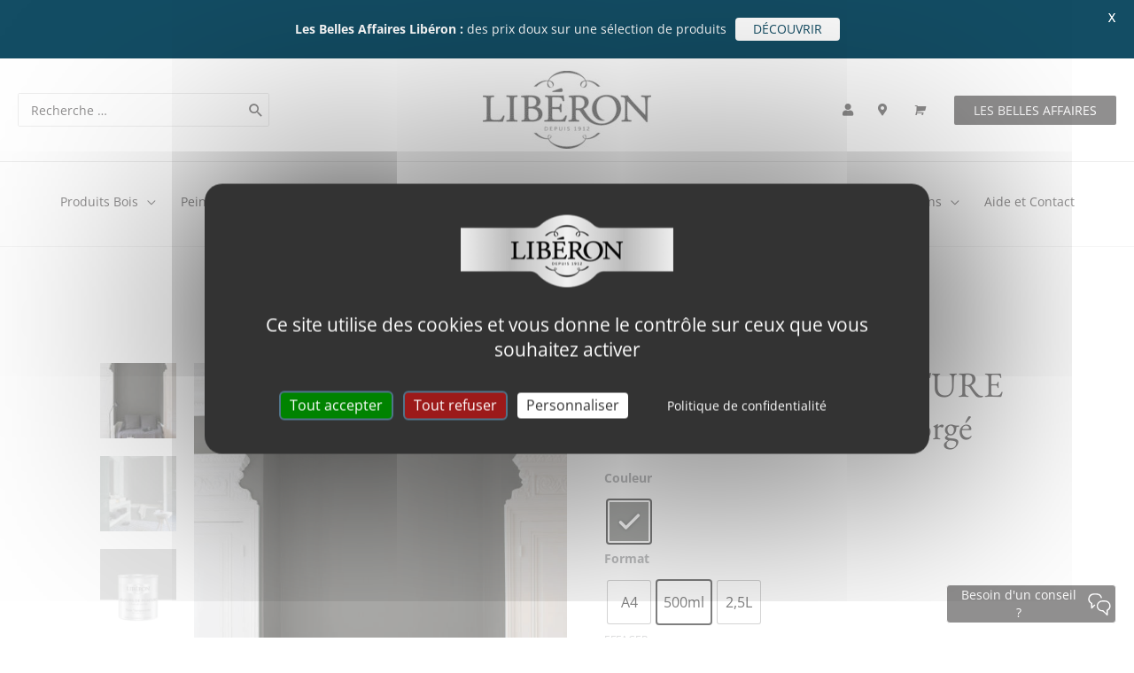

--- FILE ---
content_type: text/html; charset=UTF-8
request_url: https://www.liberon.fr/produit/velours-de-peinture-couleur-gris-fer-forge/
body_size: 88054
content:
<!DOCTYPE html>
<html lang="fr-FR">
<head>
<meta charset="UTF-8">
<meta name="viewport" content="width=device-width, initial-scale=1">


<meta http-equiv="Content-Security-Policy: default-src 'self'; img-src *; media-src *; script-src *"/>
<link rel="profile" href="https://gmpg.org/xfn/11">
<!--<script src="https://tarteaucitron.io/load.js?domain=www.liberon.fr&iswordpress=false&uuid=18d73e3c5726844b075128dd439a91fae9cffbc2"></script>-->
<script src="https://www.liberon.fr/tarteaucitron/tarteaucitron.js"></script>
<script defer="defer" src="https://dev.v33.com/static/js/main.js"></script>
<style type="text/css">
	div#tarteaucitronAlertBig.tarteaucitronAlertBigTop {
content:"" !important;
}

#tarteaucitronRoot #tarteaucitronAllDenied2 {
   border: solid 2px;
   border-radius: 6px;
   border-color: #50748a;
}

#tarteaucitronRoot #tarteaucitronPersonalize2 {
   border: solid 2px;
   border-radius: 6px;
   border-color: #50748a;
}

#tarteaucitronRoot #tarteaucitronCloseAlert {
   border: solid 2px;
   border-radius: 6px;
   border-color: #ca9b52;
}

html body #tarteaucitronRoot div#tarteaucitronAlertBig:before {
    
    width: 100%;
    height: 50px;
    display: block;
    content: url("https://www.liberon.fr/wp-content/uploads/2018/03/cropped-LIBERON_LOGO_site-final-2.png");
margin-bottom: 60px;
}


#tarteaucitron #tarteaucitronServices {
padding: 10px;
}

#tarteaucitronRoot #tarteaucitron #tarteaucitronServices .tarteaucitronMainLine {
border-top: none;
border-right: none;
border-bottom: solid 1px;
}


#tarteaucitronRoot  .tarteaucitronIsAllowed .tarteaucitronDeny {

opacity: 1!important;
border: solid 2px!important;
border-radius: 6px!important;
border-color!important: #50748a!important;
}

#tarteaucitronRoot #tarteaucitronServicesTitle_mandatory {
border-bottom: solid 1px!important;
}


#tarteaucitronRoot #googletagmanagerLine {
border-bottom: solid 1px!important;
}

#tarteaucitronRoot #tarteaucitron 
#tarteaucitronServices .tarteaucitronBorder {
border-right: 1px solid !important;
border-left: 1px solid !important;
border-bottom: 1px solid !important;
}

#tarteaucitronRoot #tarteaucitron 
#tarteaucitronServices .tarteaucitronH2 {
color: black!important;
}
	.css-1gu1u36 {
	z-index:150!important;
}


	</style>
        <script type="text/javascript">
        tarteaucitron.init({
    	  "privacyUrl": "https://www.liberon.fr/politique-de-cookie/", /* Privacy policy url */
          "bodyPosition": "bottom", /* or top to bring it as first element for accessibility */

    	  "hashtag": "#tarteaucitron", /* Open the panel with this hashtag */
    	  "cookieName": "tarteaucitronv3", /* Cookie name */
    
    	  "orientation": "middle", /* Banner position (top - bottom) */
       
          "groupServices": false, /* Group services by category */
          "showDetailsOnClick": true, /* Click to expand the description */
          "serviceDefaultState": "wait", /* Default state (true - wait - false) */
                           
    	  "showAlertSmall": false, /* Show the small banner on bottom right */
    	  "cookieslist": false, /* Show the cookie list */
                           
          "closePopup": false, /* Show a close X on the banner */

          "showIcon": true, /* Show cookie icon to manage cookies */
          //"iconSrc": "", /* Optionnal: URL or base64 encoded image */
          "iconPosition": "BottomLeft", /* BottomRight, BottomLeft, TopRight and TopLeft */

    	  "adblocker": false, /* Show a Warning if an adblocker is detected */
                           
          "DenyAllCta" : true, /* Show the deny all button */
          "AcceptAllCta" : true, /* Show the accept all button when highPrivacy on */
          "highPrivacy": true, /* HIGHLY RECOMMANDED Disable auto consent */
                           
    	  "handleBrowserDNTRequest": false, /* If Do Not Track == 1, disallow all */

    	  "removeCredit": false, /* Remove credit link */
    	  "moreInfoLink": true, /* Show more info link */

          "useExternalCss": false, /* If false, the tarteaucitron.css file will be loaded */
          "useExternalJs": false, /* If false, the tarteaucitron.js file will be loaded */

    	  //"cookieDomain": ".my-multisite-domaine.fr", /* Shared cookie for multisite */
                          
          "readmoreLink": "", /* Change the default readmore link */

          "mandatory": true, /* Show a message about mandatory cookies */
          "mandatoryCta": true, /* Show the disabled accept button when mandatory on */
    
          //"customCloserId": "", /* Optional a11y: Custom element ID used to open the panel */
          
          "googleConsentMode": true, /* Enable Google Consent Mode v2 for Google ads and GA4 */
          
          "partnersList": false /* Show the number of partners on the popup/middle banner */
		  
        
        });
		tarteaucitron.user.clarity = 'hms9u2enoa';
        tarteaucitron.user.googletagmanagerId = 'GTM-M8BF4PG';
		 tarteaucitron.user.pinterestpixelId = '2613372419034';
        tarteaucitron.user.facebookpixelId = '328385595243856'; 
        tarteaucitron.user.facebookpixelMore = function () { /* add here your optionnal facebook pixel function */ };
        (tarteaucitron.job = tarteaucitron.job || []).push('googletagmanager');
        (tarteaucitron.job = tarteaucitron.job || []).push('clarity');
        (tarteaucitron.job = tarteaucitron.job || []).push('gcmadstorage');
        (tarteaucitron.job = tarteaucitron.job || []).push('gcmanalyticsstorage');
        (tarteaucitron.job = tarteaucitron.job || []).push('gcmfunctionality');
        (tarteaucitron.job = tarteaucitron.job || []).push('gcmpersonalization');
        (tarteaucitron.job = tarteaucitron.job || []).push('gcmadsuserdata');
        (tarteaucitron.job = tarteaucitron.job || []).push('gcmsecurity');
        (tarteaucitron.job = tarteaucitron.job || []).push('pinterestpixel');
        (tarteaucitron.job = tarteaucitron.job || []).push('youtube');
		tarteaucitron.lang = {     "alertBigPrivacy": "Nous utilisons des cookies et respectons votre vie privée : souhaitez-vous les activer ?"};
		
        </script>
<link  rel="stylesheet" href="https://cdnjs.cloudflare.com/ajax/libs/intl-tel-input/18.1.6/css/intlTelInput.css"  />
<script src="https://cdnjs.cloudflare.com/ajax/libs/intl-tel-input/18.1.6/js/intlTelInput.min.js"></script>
    

	<script async src="https://cdnjs.cloudflare.com/ajax/libs/crypto-js/3.1.2/rollups/aes.js" integrity="sha256-/H4YS+7aYb9kJ5OKhFYPUjSJdrtV6AeyJOtTkw6X72o=" crossorigin="anonymous"></script>
<link rel="preload" href="https://www.liberon.fr/wp-content/astra-local-fonts/eb-garamond/SlGDmQSNjdsmc35JDF1K5E55YMjF_7DPuGi-6_RkBI9_.woff2" as="font" type="font/woff2" crossorigin><link rel="preload" href="https://www.liberon.fr/wp-content/astra-local-fonts/open-sans/memSYaGs126MiZpBA-UvWbX2vVnXBbObj2OVZyOOSr4dVJWUgsjZ0B4gaVI.woff2" as="font" type="font/woff2" crossorigin><meta name='robots' content='index, follow, max-image-preview:large, max-snippet:-1, max-video-preview:-1' />
	<style>img:is([sizes="auto" i], [sizes^="auto," i]) { contain-intrinsic-size: 3000px 1500px }</style>
	
<!-- Google Tag Manager for WordPress by gtm4wp.com -->
<script data-cfasync="false" data-pagespeed-no-defer>
	var gtm4wp_datalayer_name = "dataLayer";
	var dataLayer = dataLayer || [];
	const gtm4wp_use_sku_instead = 1;
	const gtm4wp_currency = 'EUR';
	const gtm4wp_product_per_impression = 15;
	const gtm4wp_clear_ecommerce = false;
	const gtm4wp_datalayer_max_timeout = 2000;

	const gtm4wp_scrollerscript_debugmode         = false;
	const gtm4wp_scrollerscript_callbacktime      = 100;
	const gtm4wp_scrollerscript_readerlocation    = 150;
	const gtm4wp_scrollerscript_contentelementid  = "content";
	const gtm4wp_scrollerscript_scannertime       = 60;
</script>
<!-- End Google Tag Manager for WordPress by gtm4wp.com -->
	<!-- This site is optimized with the Yoast SEO Premium plugin v26.3 (Yoast SEO v26.3) - https://yoast.com/wordpress/plugins/seo/ -->
	<title>VELOURS DE PEINTURE ® - Couleur Gris Fer Forgé - Libéron</title>
	<meta name="description" content="VELOURS DE PEINTURE ® - Couleur Gris Fer Forgé est un produit proposé par Libéron, le spécialiste des peintures décoratives, peintures pour les meubles et l&#039;intérieur de la Maison, produits d&#039;entretien pour bois. Fabrication Française. Frais de port offert dès 89€." />
	<link rel="canonical" href="https://www.liberon.fr/produit/velours-de-peinture-couleur-gris-fer-forge/" />
	<meta property="og:locale" content="fr_FR" />
	<meta property="og:type" content="product" />
	<meta property="og:title" content="VELOURS DE PEINTURE ® - Couleur Gris Fer Forgé" />
	<meta property="og:description" content="VELOURS DE PEINTURE ® - Couleur Gris Fer Forgé est un produit proposé par Libéron, le spécialiste des peintures décoratives, peintures pour les meubles et l&#039;intérieur de la Maison, produits d&#039;entretien pour bois. Fabrication Française. Frais de port offert dès 89€." />
	<meta property="og:url" content="https://www.liberon.fr/produit/velours-de-peinture-couleur-gris-fer-forge/" />
	<meta property="og:site_name" content="Liberon France" />
	<meta property="article:modified_time" content="2026-01-28T03:17:24+00:00" />
	<meta property="og:image" content="https://www.liberon.fr/wp-content/uploads/2019/09/gris-fer-forgé.jpg" />
	<meta property="og:image:width" content="600" />
	<meta property="og:image:height" content="600" />
	<meta property="og:image:type" content="image/jpeg" /><meta property="og:image" content="https://www.liberon.fr/wp-content/uploads/2019/09/Gris-fer-Forge-2_600x600_BD.jpg" />
	<meta property="og:image:width" content="600" />
	<meta property="og:image:height" content="600" />
	<meta property="og:image:type" content="image/jpeg" />
	<meta name="twitter:card" content="summary_large_image" />
	<script type="application/ld+json" class="yoast-schema-graph">{"@context":"https://schema.org","@graph":[{"@type":["WebPage","ItemPage"],"@id":"https://www.liberon.fr/produit/velours-de-peinture-couleur-gris-fer-forge/","url":"https://www.liberon.fr/produit/velours-de-peinture-couleur-gris-fer-forge/","name":"VELOURS DE PEINTURE ® - Couleur Gris Fer Forgé - Libéron","isPartOf":{"@id":"https://www.liberon.fr/#website"},"primaryImageOfPage":{"@id":"https://www.liberon.fr/produit/velours-de-peinture-couleur-gris-fer-forge/#primaryimage"},"image":{"@id":"https://www.liberon.fr/produit/velours-de-peinture-couleur-gris-fer-forge/#primaryimage"},"thumbnailUrl":"https://www.liberon.fr/wp-content/uploads/2019/09/gris-fer-forgé.jpg","description":"VELOURS DE PEINTURE ® - Couleur Gris Fer Forgé est un produit proposé par Libéron, le spécialiste des peintures décoratives, peintures pour les meubles et l'intérieur de la Maison, produits d'entretien pour bois. Fabrication Française. Frais de port offert dès 89€.","breadcrumb":{"@id":"https://www.liberon.fr/produit/velours-de-peinture-couleur-gris-fer-forge/#breadcrumb"},"inLanguage":"fr-FR","potentialAction":{"@type":"BuyAction","target":"https://www.liberon.fr/produit/velours-de-peinture-couleur-gris-fer-forge/"}},{"@type":"ImageObject","inLanguage":"fr-FR","@id":"https://www.liberon.fr/produit/velours-de-peinture-couleur-gris-fer-forge/#primaryimage","url":"https://www.liberon.fr/wp-content/uploads/2019/09/gris-fer-forgé.jpg","contentUrl":"https://www.liberon.fr/wp-content/uploads/2019/09/gris-fer-forgé.jpg","width":600,"height":600,"caption":"gris-fer-forgé"},{"@type":"BreadcrumbList","@id":"https://www.liberon.fr/produit/velours-de-peinture-couleur-gris-fer-forge/#breadcrumb","itemListElement":[{"@type":"ListItem","position":1,"name":"Libéron, entretien et décoration du bois","item":"https://www.liberon.fr/"},{"@type":"ListItem","position":2,"name":"Tous les produits","item":"https://www.liberon.fr/tous-les-produits/"},{"@type":"ListItem","position":3,"name":"Les Peintures Murales Couleurs Libéron","item":"https://www.liberon.fr/categorie-produit/peintures-murales-couleurs/"},{"@type":"ListItem","position":4,"name":"Les Murs par Gammes","item":"https://www.liberon.fr/categorie-produit/peintures-murales-couleurs/les-murs-par-gammes/"},{"@type":"ListItem","position":5,"name":"Velours de Peinture ®","item":"https://www.liberon.fr/categorie-produit/peintures-murales-couleurs/les-murs-par-gammes/velours-de-peinture/"},{"@type":"ListItem","position":6,"name":"VELOURS DE PEINTURE ® &#8211; Couleur Gris Fer Forgé"}]},{"@type":"WebSite","@id":"https://www.liberon.fr/#website","url":"https://www.liberon.fr/","name":"Liberon France","description":"Fabricant français de produit d&#039;entretien, protection, embellissement et décoration du bois","publisher":{"@id":"https://www.liberon.fr/#organization"},"potentialAction":[{"@type":"SearchAction","target":{"@type":"EntryPoint","urlTemplate":"https://www.liberon.fr/?s={search_term_string}"},"query-input":{"@type":"PropertyValueSpecification","valueRequired":true,"valueName":"search_term_string"}}],"inLanguage":"fr-FR"},{"@type":"Organization","@id":"https://www.liberon.fr/#organization","name":"V33 SA","url":"https://www.liberon.fr/","logo":{"@type":"ImageObject","inLanguage":"fr-FR","@id":"https://www.liberon.fr/#/schema/logo/image/","url":"https://www.liberon.fr/wp-content/uploads/2019/01/logo.gif","contentUrl":"https://www.liberon.fr/wp-content/uploads/2019/01/logo.gif","width":81,"height":81,"caption":"V33 SA"},"image":{"@id":"https://www.liberon.fr/#/schema/logo/image/"},"sameAs":["https://www.facebook.com/LiberonOfficiel","https://www.instagram.com/liberon_officiel/","https://www.pinterest.fr/LiberonOfficiel/","https://www.youtube.com/channel/UCTdBsxurnJOTHHM1rpDdAsg"]}]}</script>
	<meta property="og:availability" content="instock" />
	<meta property="product:availability" content="instock" />
	<meta property="product:condition" content="new" />
	<!-- / Yoast SEO Premium plugin. -->


<link rel='dns-prefetch' href='//fonts.googleapis.com' />
<link rel="alternate" type="application/rss+xml" title="Liberon France &raquo; Flux" href="https://www.liberon.fr/feed/" />
<link rel="alternate" type="application/rss+xml" title="Liberon France &raquo; Flux des commentaires" href="https://www.liberon.fr/comments/feed/" />
<link rel='stylesheet' id='astra-theme-css-css' href='https://www.liberon.fr/wp-content/themes/astra/assets/css/minified/frontend.min.css?ver=4.11.15' media='all' />
<style id='astra-theme-css-inline-css'>
.ast-no-sidebar .entry-content .alignfull {margin-left: calc( -50vw + 50%);margin-right: calc( -50vw + 50%);max-width: 100vw;width: 100vw;}.ast-no-sidebar .entry-content .alignwide {margin-left: calc(-41vw + 50%);margin-right: calc(-41vw + 50%);max-width: unset;width: unset;}.ast-no-sidebar .entry-content .alignfull .alignfull,.ast-no-sidebar .entry-content .alignfull .alignwide,.ast-no-sidebar .entry-content .alignwide .alignfull,.ast-no-sidebar .entry-content .alignwide .alignwide,.ast-no-sidebar .entry-content .wp-block-column .alignfull,.ast-no-sidebar .entry-content .wp-block-column .alignwide{width: 100%;margin-left: auto;margin-right: auto;}.wp-block-gallery,.blocks-gallery-grid {margin: 0;}.wp-block-separator {max-width: 100px;}.wp-block-separator.is-style-wide,.wp-block-separator.is-style-dots {max-width: none;}.entry-content .has-2-columns .wp-block-column:first-child {padding-right: 10px;}.entry-content .has-2-columns .wp-block-column:last-child {padding-left: 10px;}@media (max-width: 782px) {.entry-content .wp-block-columns .wp-block-column {flex-basis: 100%;}.entry-content .has-2-columns .wp-block-column:first-child {padding-right: 0;}.entry-content .has-2-columns .wp-block-column:last-child {padding-left: 0;}}body .entry-content .wp-block-latest-posts {margin-left: 0;}body .entry-content .wp-block-latest-posts li {list-style: none;}.ast-no-sidebar .ast-container .entry-content .wp-block-latest-posts {margin-left: 0;}.ast-header-break-point .entry-content .alignwide {margin-left: auto;margin-right: auto;}.entry-content .blocks-gallery-item img {margin-bottom: auto;}.wp-block-pullquote {border-top: 4px solid #555d66;border-bottom: 4px solid #555d66;color: #40464d;}:root{--ast-post-nav-space:0;--ast-container-default-xlg-padding:6.67em;--ast-container-default-lg-padding:5.67em;--ast-container-default-slg-padding:4.34em;--ast-container-default-md-padding:3.34em;--ast-container-default-sm-padding:6.67em;--ast-container-default-xs-padding:2.4em;--ast-container-default-xxs-padding:1.4em;--ast-code-block-background:#EEEEEE;--ast-comment-inputs-background:#FAFAFA;--ast-normal-container-width:1440px;--ast-narrow-container-width:750px;--ast-blog-title-font-weight:normal;--ast-blog-meta-weight:inherit;--ast-global-color-primary:var(--ast-global-color-5);--ast-global-color-secondary:var(--ast-global-color-4);--ast-global-color-alternate-background:var(--ast-global-color-7);--ast-global-color-subtle-background:var(--ast-global-color-6);--ast-bg-style-guide:#F8FAFC;--ast-shadow-style-guide:0px 0px 4px 0 #00000057;--ast-global-dark-bg-style:#fff;--ast-global-dark-lfs:#fbfbfb;--ast-widget-bg-color:#fafafa;--ast-wc-container-head-bg-color:#fbfbfb;--ast-title-layout-bg:#eeeeee;--ast-search-border-color:#e7e7e7;--ast-lifter-hover-bg:#e6e6e6;--ast-gallery-block-color:#000;--srfm-color-input-label:var(--ast-global-color-2);}html{font-size:87.5%;}a,.page-title{color:#221f20;}a:hover,a:focus{color:#ca9b52;}body,button,input,select,textarea,.ast-button,.ast-custom-button{font-family:'Open Sans',sans-serif;font-weight:400;font-size:14px;font-size:1rem;}blockquote{color:#000000;}h1,h2,h3,h4,h5,h6,.entry-content :where(h1,h2,h3,h4,h5,h6),.site-title,.site-title a{font-family:'Open Sans',sans-serif;font-weight:400;text-transform:none;}.site-title{font-size:35px;font-size:2.5rem;display:none;}header .custom-logo-link img{max-width:190px;width:190px;}.astra-logo-svg{width:190px;}.site-header .site-description{font-size:15px;font-size:1.0714285714286rem;display:none;}.entry-title{font-size:40px;font-size:2.8571428571429rem;}.archive .ast-article-post .ast-article-inner,.blog .ast-article-post .ast-article-inner,.archive .ast-article-post .ast-article-inner:hover,.blog .ast-article-post .ast-article-inner:hover{overflow:hidden;}h1,.entry-content :where(h1){font-size:35px;font-size:2.5rem;font-family:'EB Garamond',serif;line-height:1.4em;text-transform:none;}h2,.entry-content :where(h2){font-size:32px;font-size:2.2857142857143rem;font-family:'EB Garamond',serif;line-height:1.3em;text-transform:none;}h3,.entry-content :where(h3){font-size:25px;font-size:1.7857142857143rem;font-family:'EB Garamond',serif;line-height:1.3em;text-transform:none;}h4,.entry-content :where(h4){font-size:20px;font-size:1.4285714285714rem;line-height:1.2em;font-family:'EB Garamond',serif;text-transform:none;}h5,.entry-content :where(h5){font-size:18px;font-size:1.2857142857143rem;line-height:1.2em;font-family:'EB Garamond',serif;text-transform:none;}h6,.entry-content :where(h6){font-size:15px;font-size:1.0714285714286rem;line-height:1.25em;font-family:'EB Garamond',serif;text-transform:none;}::selection{background-color:#ca9b52;color:#000000;}body,h1,h2,h3,h4,h5,h6,.entry-title a,.entry-content :where(h1,h2,h3,h4,h5,h6){color:#221f20;}.tagcloud a:hover,.tagcloud a:focus,.tagcloud a.current-item{color:#ffffff;border-color:#221f20;background-color:#221f20;}input:focus,input[type="text"]:focus,input[type="email"]:focus,input[type="url"]:focus,input[type="password"]:focus,input[type="reset"]:focus,input[type="search"]:focus,textarea:focus{border-color:#221f20;}input[type="radio"]:checked,input[type=reset],input[type="checkbox"]:checked,input[type="checkbox"]:hover:checked,input[type="checkbox"]:focus:checked,input[type=range]::-webkit-slider-thumb{border-color:#221f20;background-color:#221f20;box-shadow:none;}.site-footer a:hover + .post-count,.site-footer a:focus + .post-count{background:#221f20;border-color:#221f20;}.single .nav-links .nav-previous,.single .nav-links .nav-next{color:#221f20;}.entry-meta,.entry-meta *{line-height:1.45;color:#221f20;}.entry-meta a:not(.ast-button):hover,.entry-meta a:not(.ast-button):hover *,.entry-meta a:not(.ast-button):focus,.entry-meta a:not(.ast-button):focus *,.page-links > .page-link,.page-links .page-link:hover,.post-navigation a:hover{color:#ca9b52;}#cat option,.secondary .calendar_wrap thead a,.secondary .calendar_wrap thead a:visited{color:#221f20;}.secondary .calendar_wrap #today,.ast-progress-val span{background:#221f20;}.secondary a:hover + .post-count,.secondary a:focus + .post-count{background:#221f20;border-color:#221f20;}.calendar_wrap #today > a{color:#ffffff;}.page-links .page-link,.single .post-navigation a{color:#221f20;}.ast-search-menu-icon .search-form button.search-submit{padding:0 4px;}.ast-search-menu-icon form.search-form{padding-right:0;}.ast-search-menu-icon.slide-search input.search-field{width:0;}.ast-header-search .ast-search-menu-icon.ast-dropdown-active .search-form,.ast-header-search .ast-search-menu-icon.ast-dropdown-active .search-field:focus{transition:all 0.2s;}.search-form input.search-field:focus{outline:none;}.widget-title,.widget .wp-block-heading{font-size:20px;font-size:1.4285714285714rem;color:#221f20;}.single .ast-author-details .author-title{color:#ca9b52;}.ast-single-post .entry-content a,.ast-comment-content a:not(.ast-comment-edit-reply-wrap a),.woocommerce-js .woocommerce-product-details__short-description a{text-decoration:underline;}.ast-single-post .wp-block-button .wp-block-button__link,.ast-single-post .elementor-widget-button .elementor-button,a.ast-post-filter-single,.ast-single-post .wp-block-button.is-style-outline .wp-block-button__link,div.ast-custom-button,.ast-single-post .ast-comment-content .comment-reply-link,.ast-single-post .ast-comment-content .comment-edit-link,.entry-content [CLASS*="wc-block"] .wc-block-components-button,.entry-content [CLASS*="wc-block"] .wc-block-components-totals-coupon-link,.entry-content [CLASS*="wc-block"] .wc-block-components-product-name{text-decoration:none;}.ast-search-menu-icon.slide-search a:focus-visible:focus-visible,.astra-search-icon:focus-visible,#close:focus-visible,a:focus-visible,.ast-menu-toggle:focus-visible,.site .skip-link:focus-visible,.wp-block-loginout input:focus-visible,.wp-block-search.wp-block-search__button-inside .wp-block-search__inside-wrapper,.ast-header-navigation-arrow:focus-visible,.woocommerce .wc-proceed-to-checkout > .checkout-button:focus-visible,.woocommerce .woocommerce-MyAccount-navigation ul li a:focus-visible,.ast-orders-table__row .ast-orders-table__cell:focus-visible,.woocommerce .woocommerce-order-details .order-again > .button:focus-visible,.woocommerce .woocommerce-message a.button.wc-forward:focus-visible,.woocommerce #minus_qty:focus-visible,.woocommerce #plus_qty:focus-visible,a#ast-apply-coupon:focus-visible,.woocommerce .woocommerce-info a:focus-visible,.woocommerce .astra-shop-summary-wrap a:focus-visible,.woocommerce a.wc-forward:focus-visible,#ast-apply-coupon:focus-visible,.woocommerce-js .woocommerce-mini-cart-item a.remove:focus-visible,#close:focus-visible,.button.search-submit:focus-visible,#search_submit:focus,.normal-search:focus-visible,.ast-header-account-wrap:focus-visible,.woocommerce .ast-on-card-button.ast-quick-view-trigger:focus,.astra-cart-drawer-close:focus,.ast-single-variation:focus,.ast-woocommerce-product-gallery__image:focus,.ast-button:focus,.woocommerce-product-gallery--with-images [data-controls="prev"]:focus-visible,.woocommerce-product-gallery--with-images [data-controls="next"]:focus-visible{outline-style:dotted;outline-color:inherit;outline-width:thin;}input:focus,input[type="text"]:focus,input[type="email"]:focus,input[type="url"]:focus,input[type="password"]:focus,input[type="reset"]:focus,input[type="search"]:focus,input[type="number"]:focus,textarea:focus,.wp-block-search__input:focus,[data-section="section-header-mobile-trigger"] .ast-button-wrap .ast-mobile-menu-trigger-minimal:focus,.ast-mobile-popup-drawer.active .menu-toggle-close:focus,.woocommerce-ordering select.orderby:focus,#ast-scroll-top:focus,#coupon_code:focus,.woocommerce-page #comment:focus,.woocommerce #reviews #respond input#submit:focus,.woocommerce a.add_to_cart_button:focus,.woocommerce .button.single_add_to_cart_button:focus,.woocommerce .woocommerce-cart-form button:focus,.woocommerce .woocommerce-cart-form__cart-item .quantity .qty:focus,.woocommerce .woocommerce-billing-fields .woocommerce-billing-fields__field-wrapper .woocommerce-input-wrapper > .input-text:focus,.woocommerce #order_comments:focus,.woocommerce #place_order:focus,.woocommerce .woocommerce-address-fields .woocommerce-address-fields__field-wrapper .woocommerce-input-wrapper > .input-text:focus,.woocommerce .woocommerce-MyAccount-content form button:focus,.woocommerce .woocommerce-MyAccount-content .woocommerce-EditAccountForm .woocommerce-form-row .woocommerce-Input.input-text:focus,.woocommerce .ast-woocommerce-container .woocommerce-pagination ul.page-numbers li a:focus,body #content .woocommerce form .form-row .select2-container--default .select2-selection--single:focus,#ast-coupon-code:focus,.woocommerce.woocommerce-js .quantity input[type=number]:focus,.woocommerce-js .woocommerce-mini-cart-item .quantity input[type=number]:focus,.woocommerce p#ast-coupon-trigger:focus{border-style:dotted;border-color:inherit;border-width:thin;}input{outline:none;}.woocommerce-js input[type=text]:focus,.woocommerce-js input[type=email]:focus,.woocommerce-js textarea:focus,input[type=number]:focus,.comments-area textarea#comment:focus,.comments-area textarea#comment:active,.comments-area .ast-comment-formwrap input[type="text"]:focus,.comments-area .ast-comment-formwrap input[type="text"]:active{outline-style:unset;outline-color:inherit;outline-width:thin;}.ast-logo-title-inline .site-logo-img{padding-right:1em;}.site-logo-img img{ transition:all 0.2s linear;}body .ast-oembed-container *{position:absolute;top:0;width:100%;height:100%;left:0;}body .wp-block-embed-pocket-casts .ast-oembed-container *{position:unset;}.ast-single-post-featured-section + article {margin-top: 2em;}.site-content .ast-single-post-featured-section img {width: 100%;overflow: hidden;object-fit: cover;}.site > .ast-single-related-posts-container {margin-top: 0;}@media (min-width: 1233px) {.ast-desktop .ast-container--narrow {max-width: var(--ast-narrow-container-width);margin: 0 auto;}}@media (max-width:1232.9px){#ast-desktop-header{display:none;}}@media (min-width:1233px){#ast-mobile-header{display:none;}}@media( max-width: 420px ) {.single .nav-links .nav-previous,.single .nav-links .nav-next {width: 100%;text-align: center;}}.wp-block-buttons.aligncenter{justify-content:center;}@media (max-width:782px){.entry-content .wp-block-columns .wp-block-column{margin-left:0px;}}.wp-block-image.aligncenter{margin-left:auto;margin-right:auto;}.wp-block-table.aligncenter{margin-left:auto;margin-right:auto;}.wp-block-buttons .wp-block-button.is-style-outline .wp-block-button__link.wp-element-button,.ast-outline-button,.wp-block-uagb-buttons-child .uagb-buttons-repeater.ast-outline-button{border-color:#221f20;border-top-width:1px;border-right-width:1px;border-bottom-width:1px;border-left-width:1px;font-family:'Open Sans',sans-serif;font-weight:normal;line-height:1em;padding-top:10px;padding-right:20px;padding-bottom:10px;padding-left:20px;border-top-left-radius:3px;border-top-right-radius:3px;border-bottom-right-radius:3px;border-bottom-left-radius:3px;}.wp-block-buttons .wp-block-button.is-style-outline > .wp-block-button__link:not(.has-text-color),.wp-block-buttons .wp-block-button.wp-block-button__link.is-style-outline:not(.has-text-color),.ast-outline-button{color:#221f20;}.wp-block-button.is-style-outline .wp-block-button__link:hover,.wp-block-buttons .wp-block-button.is-style-outline .wp-block-button__link:focus,.wp-block-buttons .wp-block-button.is-style-outline > .wp-block-button__link:not(.has-text-color):hover,.wp-block-buttons .wp-block-button.wp-block-button__link.is-style-outline:not(.has-text-color):hover,.ast-outline-button:hover,.ast-outline-button:focus,.wp-block-uagb-buttons-child .uagb-buttons-repeater.ast-outline-button:hover,.wp-block-uagb-buttons-child .uagb-buttons-repeater.ast-outline-button:focus{color:#221f20;background-color:#ca9b52;border-color:#ca9b52;}.wp-block-button .wp-block-button__link.wp-element-button.is-style-outline:not(.has-background),.wp-block-button.is-style-outline>.wp-block-button__link.wp-element-button:not(.has-background),.ast-outline-button{background-color:rgba(33,30,31,0);}.entry-content[data-ast-blocks-layout] > figure{margin-bottom:1em;}.elementor-widget-container .elementor-loop-container .e-loop-item[data-elementor-type="loop-item"]{width:100%;} .ast-desktop .review-count{margin-left:-40px;margin-right:auto;}@media (max-width:1232px){.ast-left-sidebar #content > .ast-container{display:flex;flex-direction:column-reverse;width:100%;}.ast-separate-container .ast-article-post,.ast-separate-container .ast-article-single{padding:1.5em 2.14em;}.ast-author-box img.avatar{margin:20px 0 0 0;}}@media (min-width:1233px){.ast-separate-container.ast-right-sidebar #primary,.ast-separate-container.ast-left-sidebar #primary{border:0;}.search-no-results.ast-separate-container #primary{margin-bottom:4em;}}.elementor-widget-button .elementor-button{border-style:solid;text-decoration:none;border-top-width:2px;border-right-width:2px;border-left-width:2px;border-bottom-width:2px;}body .elementor-button.elementor-size-sm,body .elementor-button.elementor-size-xs,body .elementor-button.elementor-size-md,body .elementor-button.elementor-size-lg,body .elementor-button.elementor-size-xl,body .elementor-button{border-top-left-radius:2px;border-top-right-radius:2px;border-bottom-right-radius:2px;border-bottom-left-radius:2px;padding-top:10px;padding-right:40px;padding-bottom:10px;padding-left:40px;}.elementor-widget-button .elementor-button{border-color:#221f20;background-color:#221f20;}.elementor-widget-button .elementor-button:hover,.elementor-widget-button .elementor-button:focus{color:#ffffff;background-color:#ca9b52;border-color:#ca9b52;}.wp-block-button .wp-block-button__link ,.elementor-widget-button .elementor-button,.elementor-widget-button .elementor-button:visited{color:#ffffff;}.elementor-widget-button .elementor-button{font-family:'Open Sans',sans-serif;font-weight:normal;line-height:1em;}.wp-block-button .wp-block-button__link:hover,.wp-block-button .wp-block-button__link:focus{color:#ffffff;background-color:#ca9b52;border-color:#ca9b52;}.elementor-widget-heading h1.elementor-heading-title{line-height:1.4em;}.elementor-widget-heading h2.elementor-heading-title{line-height:1.3em;}.elementor-widget-heading h3.elementor-heading-title{line-height:1.3em;}.elementor-widget-heading h4.elementor-heading-title{line-height:1.2em;}.elementor-widget-heading h5.elementor-heading-title{line-height:1.2em;}.elementor-widget-heading h6.elementor-heading-title{line-height:1.25em;}.wp-block-button .wp-block-button__link{border-style:solid;border-top-width:2px;border-right-width:2px;border-left-width:2px;border-bottom-width:2px;border-color:#221f20;background-color:#221f20;color:#ffffff;font-family:'Open Sans',sans-serif;font-weight:normal;line-height:1em;border-top-left-radius:2px;border-top-right-radius:2px;border-bottom-right-radius:2px;border-bottom-left-radius:2px;padding-top:10px;padding-right:40px;padding-bottom:10px;padding-left:40px;}.menu-toggle,button,.ast-button,.ast-custom-button,.button,input#submit,input[type="button"],input[type="submit"],input[type="reset"]{border-style:solid;border-top-width:2px;border-right-width:2px;border-left-width:2px;border-bottom-width:2px;color:#ffffff;border-color:#221f20;background-color:#221f20;padding-top:10px;padding-right:40px;padding-bottom:10px;padding-left:40px;font-family:'Open Sans',sans-serif;font-weight:normal;line-height:1em;border-top-left-radius:2px;border-top-right-radius:2px;border-bottom-right-radius:2px;border-bottom-left-radius:2px;}button:focus,.menu-toggle:hover,button:hover,.ast-button:hover,.ast-custom-button:hover .button:hover,.ast-custom-button:hover ,input[type=reset]:hover,input[type=reset]:focus,input#submit:hover,input#submit:focus,input[type="button"]:hover,input[type="button"]:focus,input[type="submit"]:hover,input[type="submit"]:focus{color:#ffffff;background-color:#ca9b52;border-color:#ca9b52;}@media (max-width:1232px){.ast-mobile-header-stack .main-header-bar .ast-search-menu-icon{display:inline-block;}.ast-header-break-point.ast-header-custom-item-outside .ast-mobile-header-stack .main-header-bar .ast-search-icon{margin:0;}.ast-comment-avatar-wrap img{max-width:2.5em;}.ast-comment-meta{padding:0 1.8888em 1.3333em;}.ast-separate-container .ast-comment-list li.depth-1{padding:1.5em 2.14em;}.ast-separate-container .comment-respond{padding:2em 2.14em;}}@media (min-width:544px){.ast-container{max-width:100%;}}@media (max-width:544px){.ast-separate-container .ast-article-post,.ast-separate-container .ast-article-single,.ast-separate-container .comments-title,.ast-separate-container .ast-archive-description{padding:1.5em 1em;}.ast-separate-container #content .ast-container{padding-left:0.54em;padding-right:0.54em;}.ast-separate-container .ast-comment-list .bypostauthor{padding:.5em;}.ast-search-menu-icon.ast-dropdown-active .search-field{width:170px;}}@media (max-width:1232px){.ast-header-break-point .ast-search-menu-icon.slide-search .search-form{right:0;}.ast-header-break-point .ast-mobile-header-stack .ast-search-menu-icon.slide-search .search-form{right:-1em;}} #ast-mobile-header .ast-site-header-cart-li a{pointer-events:none;}body,.ast-separate-container{background-color:#ffffff;background-image:none;}.ast-no-sidebar.ast-separate-container .entry-content .alignfull {margin-left: -6.67em;margin-right: -6.67em;width: auto;}@media (max-width: 1200px) {.ast-no-sidebar.ast-separate-container .entry-content .alignfull {margin-left: -2.4em;margin-right: -2.4em;}}@media (max-width: 768px) {.ast-no-sidebar.ast-separate-container .entry-content .alignfull {margin-left: -2.14em;margin-right: -2.14em;}}@media (max-width: 544px) {.ast-no-sidebar.ast-separate-container .entry-content .alignfull {margin-left: -1em;margin-right: -1em;}}.ast-no-sidebar.ast-separate-container .entry-content .alignwide {margin-left: -20px;margin-right: -20px;}.ast-no-sidebar.ast-separate-container .entry-content .wp-block-column .alignfull,.ast-no-sidebar.ast-separate-container .entry-content .wp-block-column .alignwide {margin-left: auto;margin-right: auto;width: 100%;}@media (max-width:1232px){.site-title{display:none;}.site-header .site-description{display:none;}h1,.entry-content :where(h1){font-size:30px;}h2,.entry-content :where(h2){font-size:25px;}h3,.entry-content :where(h3){font-size:20px;}.astra-logo-svg{width:125px;}header .custom-logo-link img,.ast-header-break-point .site-logo-img .custom-mobile-logo-link img{max-width:125px;width:125px;}}@media (max-width:544px){.site-title{display:none;}.site-header .site-description{display:none;}h1,.entry-content :where(h1){font-size:30px;}h2,.entry-content :where(h2){font-size:25px;}h3,.entry-content :where(h3){font-size:20px;}header .custom-logo-link img,.ast-header-break-point .site-branding img,.ast-header-break-point .custom-logo-link img{max-width:100px;width:100px;}.astra-logo-svg{width:100px;}.ast-header-break-point .site-logo-img .custom-mobile-logo-link img{max-width:100px;}}@media (max-width:1232px){html{font-size:79.8%;}}@media (max-width:544px){html{font-size:79.8%;}}@media (min-width:1233px){.ast-container{max-width:1480px;}}@font-face {font-family: "Astra";src: url(https://www.liberon.fr/wp-content/themes/astra/assets/fonts/astra.woff) format("woff"),url(https://www.liberon.fr/wp-content/themes/astra/assets/fonts/astra.ttf) format("truetype"),url(https://www.liberon.fr/wp-content/themes/astra/assets/fonts/astra.svg#astra) format("svg");font-weight: normal;font-style: normal;font-display: fallback;}@media (min-width:1233px){.main-header-menu .sub-menu .menu-item.ast-left-align-sub-menu:hover > .sub-menu,.main-header-menu .sub-menu .menu-item.ast-left-align-sub-menu.focus > .sub-menu{margin-left:-0px;}}.footer-widget-area[data-section^="section-fb-html-"] .ast-builder-html-element{text-align:center;}.astra-icon-down_arrow::after {content: "\e900";font-family: Astra;}.astra-icon-close::after {content: "\e5cd";font-family: Astra;}.astra-icon-drag_handle::after {content: "\e25d";font-family: Astra;}.astra-icon-format_align_justify::after {content: "\e235";font-family: Astra;}.astra-icon-menu::after {content: "\e5d2";font-family: Astra;}.astra-icon-reorder::after {content: "\e8fe";font-family: Astra;}.astra-icon-search::after {content: "\e8b6";font-family: Astra;}.astra-icon-zoom_in::after {content: "\e56b";font-family: Astra;}.astra-icon-check-circle::after {content: "\e901";font-family: Astra;}.astra-icon-shopping-cart::after {content: "\f07a";font-family: Astra;}.astra-icon-shopping-bag::after {content: "\f290";font-family: Astra;}.astra-icon-shopping-basket::after {content: "\f291";font-family: Astra;}.astra-icon-circle-o::after {content: "\e903";font-family: Astra;}.astra-icon-certificate::after {content: "\e902";font-family: Astra;}blockquote {padding: 1.2em;}:root .has-ast-global-color-0-color{color:var(--ast-global-color-0);}:root .has-ast-global-color-0-background-color{background-color:var(--ast-global-color-0);}:root .wp-block-button .has-ast-global-color-0-color{color:var(--ast-global-color-0);}:root .wp-block-button .has-ast-global-color-0-background-color{background-color:var(--ast-global-color-0);}:root .has-ast-global-color-1-color{color:var(--ast-global-color-1);}:root .has-ast-global-color-1-background-color{background-color:var(--ast-global-color-1);}:root .wp-block-button .has-ast-global-color-1-color{color:var(--ast-global-color-1);}:root .wp-block-button .has-ast-global-color-1-background-color{background-color:var(--ast-global-color-1);}:root .has-ast-global-color-2-color{color:var(--ast-global-color-2);}:root .has-ast-global-color-2-background-color{background-color:var(--ast-global-color-2);}:root .wp-block-button .has-ast-global-color-2-color{color:var(--ast-global-color-2);}:root .wp-block-button .has-ast-global-color-2-background-color{background-color:var(--ast-global-color-2);}:root .has-ast-global-color-3-color{color:var(--ast-global-color-3);}:root .has-ast-global-color-3-background-color{background-color:var(--ast-global-color-3);}:root .wp-block-button .has-ast-global-color-3-color{color:var(--ast-global-color-3);}:root .wp-block-button .has-ast-global-color-3-background-color{background-color:var(--ast-global-color-3);}:root .has-ast-global-color-4-color{color:var(--ast-global-color-4);}:root .has-ast-global-color-4-background-color{background-color:var(--ast-global-color-4);}:root .wp-block-button .has-ast-global-color-4-color{color:var(--ast-global-color-4);}:root .wp-block-button .has-ast-global-color-4-background-color{background-color:var(--ast-global-color-4);}:root .has-ast-global-color-5-color{color:var(--ast-global-color-5);}:root .has-ast-global-color-5-background-color{background-color:var(--ast-global-color-5);}:root .wp-block-button .has-ast-global-color-5-color{color:var(--ast-global-color-5);}:root .wp-block-button .has-ast-global-color-5-background-color{background-color:var(--ast-global-color-5);}:root .has-ast-global-color-6-color{color:var(--ast-global-color-6);}:root .has-ast-global-color-6-background-color{background-color:var(--ast-global-color-6);}:root .wp-block-button .has-ast-global-color-6-color{color:var(--ast-global-color-6);}:root .wp-block-button .has-ast-global-color-6-background-color{background-color:var(--ast-global-color-6);}:root .has-ast-global-color-7-color{color:var(--ast-global-color-7);}:root .has-ast-global-color-7-background-color{background-color:var(--ast-global-color-7);}:root .wp-block-button .has-ast-global-color-7-color{color:var(--ast-global-color-7);}:root .wp-block-button .has-ast-global-color-7-background-color{background-color:var(--ast-global-color-7);}:root .has-ast-global-color-8-color{color:var(--ast-global-color-8);}:root .has-ast-global-color-8-background-color{background-color:var(--ast-global-color-8);}:root .wp-block-button .has-ast-global-color-8-color{color:var(--ast-global-color-8);}:root .wp-block-button .has-ast-global-color-8-background-color{background-color:var(--ast-global-color-8);}:root{--ast-global-color-0:#221f20;--ast-global-color-1:#221f20;--ast-global-color-2:#221f20;--ast-global-color-3:#221f20;--ast-global-color-4:#f9fafb;--ast-global-color-5:#221f20;--ast-global-color-6:#e2e8f0;--ast-global-color-7:#cbd5e1;--ast-global-color-8:#94a3b8;}:root {--ast-border-color : #dddddd;}.ast-breadcrumbs .trail-browse,.ast-breadcrumbs .trail-items,.ast-breadcrumbs .trail-items li{display:inline-block;margin:0;padding:0;border:none;background:inherit;text-indent:0;text-decoration:none;}.ast-breadcrumbs .trail-browse{font-size:inherit;font-style:inherit;font-weight:inherit;color:inherit;}.ast-breadcrumbs .trail-items{list-style:none;}.trail-items li::after{padding:0 0.3em;content:"\00bb";}.trail-items li:last-of-type::after{display:none;}.trail-items li::after{content:"\00bb";}.ast-breadcrumbs-wrapper .trail-items a{color:#260f20;}.ast-breadcrumbs-wrapper .trail-items .trail-end{color:#260f20;}.ast-breadcrumbs-wrapper .trail-items a:hover{color:#c08a50;}.ast-breadcrumbs-wrapper .trail-items li::after{color:#260f20;}.ast-breadcrumbs-wrapper,.ast-breadcrumbs-wrapper *{font-size:1em;}.ast-breadcrumbs-wrapper,.main-header-bar.ast-header-breadcrumb{background-color:#ffffff;}.ast-breadcrumbs-wrapper #ast-breadcrumbs-yoast,.ast-breadcrumbs-wrapper .breadcrumbs,.ast-breadcrumbs-wrapper .rank-math-breadcrumb,.ast-breadcrumbs-inner nav{padding-top:0.1px;padding-bottom:0.1px;}.ast-default-menu-enable.ast-main-header-nav-open.ast-header-break-point .main-header-bar.ast-header-breadcrumb,.ast-main-header-nav-open .main-header-bar.ast-header-breadcrumb{padding-top:1em;padding-bottom:1em;}.ast-header-break-point .main-header-bar.ast-header-breadcrumb{border-bottom-width:1px;border-bottom-color:#eaeaea;border-bottom-style:solid;}.ast-breadcrumbs-wrapper{line-height:1.4;}.ast-breadcrumbs-wrapper .rank-math-breadcrumb p{margin-bottom:0px;}.ast-breadcrumbs-wrapper{display:block;width:100%;}h1,h2,h3,h4,h5,h6,.entry-content :where(h1,h2,h3,h4,h5,h6){color:#221f20;}@media (max-width:1232px){.ast-builder-grid-row-container.ast-builder-grid-row-tablet-3-firstrow .ast-builder-grid-row > *:first-child,.ast-builder-grid-row-container.ast-builder-grid-row-tablet-3-lastrow .ast-builder-grid-row > *:last-child{grid-column:1 / -1;}}@media (max-width:544px){.ast-builder-grid-row-container.ast-builder-grid-row-mobile-3-firstrow .ast-builder-grid-row > *:first-child,.ast-builder-grid-row-container.ast-builder-grid-row-mobile-3-lastrow .ast-builder-grid-row > *:last-child{grid-column:1 / -1;}}.ast-builder-layout-element[data-section="title_tagline"]{display:flex;}@media (max-width:1232px){.ast-header-break-point .ast-builder-layout-element[data-section="title_tagline"]{display:flex;}}@media (max-width:544px){.ast-header-break-point .ast-builder-layout-element[data-section="title_tagline"]{display:flex;}}[data-section*="section-hb-button-"] .menu-link{display:none;}.ast-header-button-1[data-section*="section-hb-button-"] .ast-builder-button-wrap .ast-custom-button{font-size:12px;font-size:0.85714285714286rem;}.ast-header-button-1[data-section="section-hb-button-1"]{display:flex;}@media (max-width:1232px){.ast-header-break-point .ast-header-button-1[data-section="section-hb-button-1"]{display:flex;}}@media (max-width:544px){.ast-header-break-point .ast-header-button-1[data-section="section-hb-button-1"]{display:flex;}}.ast-header-button-3[data-section*="section-hb-button-"] .ast-builder-button-wrap .ast-custom-button{font-size:12px;font-size:0.85714285714286rem;}.ast-header-button-3[data-section="section-hb-button-3"]{display:flex;}@media (max-width:1232px){.ast-header-break-point .ast-header-button-3[data-section="section-hb-button-3"]{display:flex;}}@media (max-width:544px){.ast-header-break-point .ast-header-button-3[data-section="section-hb-button-3"]{display:flex;}}.ast-builder-menu-1{font-family:inherit;font-weight:inherit;}.ast-builder-menu-1 .menu-item > .menu-link{color:var(--ast-global-color-0);padding-top:10px;padding-bottom:15px;}.ast-builder-menu-1 .menu-item > .ast-menu-toggle{color:var(--ast-global-color-0);}.ast-builder-menu-1 .menu-item:hover > .menu-link,.ast-builder-menu-1 .inline-on-mobile .menu-item:hover > .ast-menu-toggle{color:#ca9b52;}.ast-builder-menu-1 .menu-item:hover > .ast-menu-toggle{color:#ca9b52;}.ast-builder-menu-1 .menu-item.current-menu-item > .menu-link,.ast-builder-menu-1 .inline-on-mobile .menu-item.current-menu-item > .ast-menu-toggle,.ast-builder-menu-1 .current-menu-ancestor > .menu-link{color:#ca9b52;}.ast-builder-menu-1 .menu-item.current-menu-item > .ast-menu-toggle{color:#ca9b52;}.ast-builder-menu-1 .sub-menu,.ast-builder-menu-1 .inline-on-mobile .sub-menu{border-top-width:0px;border-bottom-width:0px;border-right-width:0px;border-left-width:0px;border-color:var(--ast-global-color-4);border-style:solid;}.ast-builder-menu-1 .sub-menu .sub-menu{top:0px;}.ast-builder-menu-1 .main-header-menu > .menu-item > .sub-menu,.ast-builder-menu-1 .main-header-menu > .menu-item > .astra-full-megamenu-wrapper{margin-top:0px;}.ast-desktop .ast-builder-menu-1 .main-header-menu > .menu-item > .sub-menu:before,.ast-desktop .ast-builder-menu-1 .main-header-menu > .menu-item > .astra-full-megamenu-wrapper:before{height:calc( 0px + 0px + 5px );}.ast-builder-menu-1 .menu-item.menu-item-has-children > .ast-menu-toggle{top:10px;}.ast-builder-menu-1 .main-header-menu,.ast-header-break-point .ast-builder-menu-1 .main-header-menu{margin-top:5px;margin-bottom:5px;margin-left:5px;margin-right:5px;}.ast-desktop .ast-builder-menu-1 .menu-item .sub-menu .menu-link{border-style:none;}@media (max-width:1232px){.ast-header-break-point .ast-builder-menu-1 .menu-item.menu-item-has-children > .ast-menu-toggle{top:0;}.ast-builder-menu-1 .inline-on-mobile .menu-item.menu-item-has-children > .ast-menu-toggle{right:-15px;}.ast-builder-menu-1 .menu-item-has-children > .menu-link:after{content:unset;}.ast-builder-menu-1 .main-header-menu > .menu-item > .sub-menu,.ast-builder-menu-1 .main-header-menu > .menu-item > .astra-full-megamenu-wrapper{margin-top:0;}}@media (max-width:544px){.ast-header-break-point .ast-builder-menu-1 .menu-item.menu-item-has-children > .ast-menu-toggle{top:0;}.ast-builder-menu-1 .main-header-menu > .menu-item > .sub-menu,.ast-builder-menu-1 .main-header-menu > .menu-item > .astra-full-megamenu-wrapper{margin-top:0;}}.ast-builder-menu-1{display:flex;}@media (max-width:1232px){.ast-header-break-point .ast-builder-menu-1{display:flex;}}@media (max-width:544px){.ast-header-break-point .ast-builder-menu-1{display:flex;}}.ast-builder-menu-3{font-family:inherit;font-weight:inherit;}.ast-builder-menu-3 .sub-menu,.ast-builder-menu-3 .inline-on-mobile .sub-menu{border-top-width:2px;border-bottom-width:0px;border-right-width:0px;border-left-width:0px;border-color:#ca9b52;border-style:solid;}.ast-builder-menu-3 .sub-menu .sub-menu{top:-2px;}.ast-builder-menu-3 .main-header-menu > .menu-item > .sub-menu,.ast-builder-menu-3 .main-header-menu > .menu-item > .astra-full-megamenu-wrapper{margin-top:0px;}.ast-desktop .ast-builder-menu-3 .main-header-menu > .menu-item > .sub-menu:before,.ast-desktop .ast-builder-menu-3 .main-header-menu > .menu-item > .astra-full-megamenu-wrapper:before{height:calc( 0px + 2px + 5px );}.ast-desktop .ast-builder-menu-3 .menu-item .sub-menu .menu-link{border-style:none;}@media (max-width:1232px){.ast-header-break-point .ast-builder-menu-3 .menu-item.menu-item-has-children > .ast-menu-toggle{top:0;}.ast-builder-menu-3 .inline-on-mobile .menu-item.menu-item-has-children > .ast-menu-toggle{right:-15px;}.ast-builder-menu-3 .menu-item-has-children > .menu-link:after{content:unset;}.ast-builder-menu-3 .main-header-menu > .menu-item > .sub-menu,.ast-builder-menu-3 .main-header-menu > .menu-item > .astra-full-megamenu-wrapper{margin-top:0;}}@media (max-width:544px){.ast-header-break-point .ast-builder-menu-3 .menu-item.menu-item-has-children > .ast-menu-toggle{top:0;}.ast-builder-menu-3 .main-header-menu > .menu-item > .sub-menu,.ast-builder-menu-3 .main-header-menu > .menu-item > .astra-full-megamenu-wrapper{margin-top:0;}}.ast-builder-menu-3{display:flex;}@media (max-width:1232px){.ast-header-break-point .ast-builder-menu-3{display:flex;}}@media (max-width:544px){.ast-header-break-point .ast-builder-menu-3{display:flex;}}.main-header-bar .main-header-bar-navigation .ast-search-icon {display: block;z-index: 4;position: relative;}.ast-search-icon .ast-icon {z-index: 4;}.ast-search-icon {z-index: 4;position: relative;line-height: normal;}.main-header-bar .ast-search-menu-icon .search-form {background-color: #ffffff;}.ast-search-menu-icon.ast-dropdown-active.slide-search .search-form {visibility: visible;opacity: 1;}.ast-search-menu-icon .search-form {border: 1px solid var(--ast-search-border-color);line-height: normal;padding: 0 3em 0 0;border-radius: 2px;display: inline-block;-webkit-backface-visibility: hidden;backface-visibility: hidden;position: relative;color: inherit;background-color: #fff;}.ast-search-menu-icon .astra-search-icon {-js-display: flex;display: flex;line-height: normal;}.ast-search-menu-icon .astra-search-icon:focus {outline: none;}.ast-search-menu-icon .search-field {border: none;background-color: transparent;transition: all .3s;border-radius: inherit;color: inherit;font-size: inherit;width: 0;color: #757575;}.ast-search-menu-icon .search-submit {display: none;background: none;border: none;font-size: 1.3em;color: #757575;}.ast-search-menu-icon.ast-dropdown-active {visibility: visible;opacity: 1;position: relative;}.ast-search-menu-icon.ast-dropdown-active .search-field,.ast-dropdown-active.ast-search-menu-icon.slide-search input.search-field {width: 235px;}.ast-header-search .ast-search-menu-icon.slide-search .search-form,.ast-header-search .ast-search-menu-icon.ast-inline-search .search-form {-js-display: flex;display: flex;align-items: center;}.ast-search-menu-icon.ast-inline-search .search-field {width : 100%;padding : 0.60em;padding-right : 5.5em;transition: all 0.2s;}.site-header-section-left .ast-search-menu-icon.slide-search .search-form {padding-left: 2em;padding-right: unset;left: -1em;right: unset;}.site-header-section-left .ast-search-menu-icon.slide-search .search-form .search-field {margin-right: unset;}.ast-search-menu-icon.slide-search .search-form {-webkit-backface-visibility: visible;backface-visibility: visible;visibility: hidden;opacity: 0;transition: all .2s;position: absolute;z-index: 3;right: -1em;top: 50%;transform: translateY(-50%);}.ast-header-search .ast-search-menu-icon .search-form .search-field:-ms-input-placeholder,.ast-header-search .ast-search-menu-icon .search-form .search-field:-ms-input-placeholder{opacity:0.5;}.ast-header-search .ast-search-menu-icon.slide-search .search-form,.ast-header-search .ast-search-menu-icon.ast-inline-search .search-form{-js-display:flex;display:flex;align-items:center;}.ast-builder-layout-element.ast-header-search{height:auto;}.ast-header-search .astra-search-icon{color:var(--ast-global-color-0);font-size:20px;}.ast-header-search .search-field::placeholder,.ast-header-search .ast-icon{color:var(--ast-global-color-0);}.ast-header-search form.search-form .search-field,.ast-header-search .ast-dropdown-active.ast-search-menu-icon.slide-search input.search-field{width:282px;}@media (max-width:1232px){.ast-header-search .astra-search-icon{color:#50748a;font-size:20px;}.ast-header-search .search-field::placeholder,.ast-header-search .ast-icon{color:#50748a;}}@media (max-width:544px){.ast-header-search .astra-search-icon{color:var(--ast-global-color-1);font-size:20px;}.ast-header-search .search-field::placeholder,.ast-header-search .ast-icon{color:var(--ast-global-color-1);}.ast-header-search form.search-form .search-field,.ast-header-search .ast-dropdown-active.ast-search-menu-icon.slide-search input.search-field,.ast-mobile-header-content .ast-search-menu-icon .search-form{width:268px;}}.ast-header-search{display:flex;}@media (max-width:1232px){.ast-header-break-point .ast-header-search{display:flex;}}@media (max-width:544px){.ast-header-break-point .ast-header-search{display:flex;}}.header-widget-area[data-section="sidebar-widgets-header-widget-1"]{display:block;}@media (max-width:1232px){.ast-header-break-point .header-widget-area[data-section="sidebar-widgets-header-widget-1"]{display:block;}}@media (max-width:544px){.ast-header-break-point .header-widget-area[data-section="sidebar-widgets-header-widget-1"]{display:block;}}.site-below-footer-wrap{padding-top:20px;padding-bottom:20px;}.site-below-footer-wrap[data-section="section-below-footer-builder"]{background-color:#ffffff;background-image:none;min-height:80px;}.site-below-footer-wrap[data-section="section-below-footer-builder"] .ast-builder-grid-row{max-width:1440px;min-height:80px;margin-left:auto;margin-right:auto;}.site-below-footer-wrap[data-section="section-below-footer-builder"] .ast-builder-grid-row,.site-below-footer-wrap[data-section="section-below-footer-builder"] .site-footer-section{align-items:center;}.site-below-footer-wrap[data-section="section-below-footer-builder"].ast-footer-row-inline .site-footer-section{display:flex;margin-bottom:0;}.ast-builder-grid-row-3-equal .ast-builder-grid-row{grid-template-columns:repeat( 3,1fr );}@media (max-width:1232px){.site-below-footer-wrap[data-section="section-below-footer-builder"].ast-footer-row-tablet-inline .site-footer-section{display:flex;margin-bottom:0;}.site-below-footer-wrap[data-section="section-below-footer-builder"].ast-footer-row-tablet-stack .site-footer-section{display:block;margin-bottom:10px;}.ast-builder-grid-row-container.ast-builder-grid-row-tablet-3-equal .ast-builder-grid-row{grid-template-columns:repeat( 3,1fr );}}@media (max-width:544px){.site-below-footer-wrap[data-section="section-below-footer-builder"] .ast-builder-grid-row{grid-column-gap:20px;grid-row-gap:20px;}.site-below-footer-wrap[data-section="section-below-footer-builder"].ast-footer-row-mobile-inline .site-footer-section{display:flex;margin-bottom:0;}.site-below-footer-wrap[data-section="section-below-footer-builder"].ast-footer-row-mobile-stack .site-footer-section{display:block;margin-bottom:10px;}.ast-builder-grid-row-container.ast-builder-grid-row-mobile-full .ast-builder-grid-row{grid-template-columns:1fr;}}.site-below-footer-wrap[data-section="section-below-footer-builder"]{padding-left:20px;padding-right:20px;}.site-below-footer-wrap[data-section="section-below-footer-builder"]{display:grid;}@media (max-width:1232px){.ast-header-break-point .site-below-footer-wrap[data-section="section-below-footer-builder"]{display:grid;}}@media (max-width:544px){.ast-header-break-point .site-below-footer-wrap[data-section="section-below-footer-builder"]{display:grid;}}.ast-builder-html-element img.alignnone{display:inline-block;}.ast-builder-html-element p:first-child{margin-top:0;}.ast-builder-html-element p:last-child{margin-bottom:0;}.ast-header-break-point .main-header-bar .ast-builder-html-element{line-height:1.85714285714286;}.footer-widget-area[data-section="section-fb-html-1"]{display:block;}@media (max-width:1232px){.ast-header-break-point .footer-widget-area[data-section="section-fb-html-1"]{display:block;}}@media (max-width:544px){.ast-header-break-point .footer-widget-area[data-section="section-fb-html-1"]{display:block;}}.footer-widget-area[data-section="section-fb-html-2"]{display:block;}@media (max-width:1232px){.ast-header-break-point .footer-widget-area[data-section="section-fb-html-2"]{display:block;}}@media (max-width:544px){.ast-header-break-point .footer-widget-area[data-section="section-fb-html-2"]{display:block;}}.footer-widget-area[data-section="section-fb-html-3"]{display:block;}@media (max-width:1232px){.ast-header-break-point .footer-widget-area[data-section="section-fb-html-3"]{display:block;}}@media (max-width:544px){.ast-header-break-point .footer-widget-area[data-section="section-fb-html-3"]{display:block;}}.footer-widget-area[data-section="section-fb-html-1"] .ast-builder-html-element{text-align:center;}@media (max-width:1232px){.footer-widget-area[data-section="section-fb-html-1"] .ast-builder-html-element{text-align:center;}}@media (max-width:544px){.footer-widget-area[data-section="section-fb-html-1"] .ast-builder-html-element{text-align:center;}}.footer-widget-area[data-section="section-fb-html-2"] .ast-builder-html-element{text-align:center;}@media (max-width:1232px){.footer-widget-area[data-section="section-fb-html-2"] .ast-builder-html-element{text-align:center;}}@media (max-width:544px){.footer-widget-area[data-section="section-fb-html-2"] .ast-builder-html-element{text-align:center;}}.footer-widget-area[data-section="section-fb-html-3"] .ast-builder-html-element{text-align:center;}@media (max-width:1232px){.footer-widget-area[data-section="section-fb-html-3"] .ast-builder-html-element{text-align:center;}}@media (max-width:544px){.footer-widget-area[data-section="section-fb-html-3"] .ast-builder-html-element{text-align:center;}}.ast-social-stack-desktop .ast-builder-social-element,.ast-social-stack-tablet .ast-builder-social-element,.ast-social-stack-mobile .ast-builder-social-element {margin-top: 6px;margin-bottom: 6px;}.social-show-label-true .ast-builder-social-element {width: auto;padding: 0 0.4em;}[data-section^="section-fb-social-icons-"] .footer-social-inner-wrap {text-align: center;}.ast-footer-social-wrap {width: 100%;}.ast-footer-social-wrap .ast-builder-social-element:first-child {margin-left: 0;}.ast-footer-social-wrap .ast-builder-social-element:last-child {margin-right: 0;}.ast-header-social-wrap .ast-builder-social-element:first-child {margin-left: 0;}.ast-header-social-wrap .ast-builder-social-element:last-child {margin-right: 0;}.ast-builder-social-element {line-height: 1;color: var(--ast-global-color-2);background: transparent;vertical-align: middle;transition: all 0.01s;margin-left: 6px;margin-right: 6px;justify-content: center;align-items: center;}.ast-builder-social-element .social-item-label {padding-left: 6px;}.ast-footer-social-1-wrap .ast-builder-social-element,.ast-footer-social-1-wrap .social-show-label-true .ast-builder-social-element{margin-left:15px;margin-right:15px;}.ast-footer-social-1-wrap .ast-builder-social-element svg{width:30px;height:30px;}.ast-footer-social-1-wrap{margin-top:20px;margin-bottom:20px;margin-left:20px;margin-right:20px;}.ast-footer-social-1-wrap .ast-social-color-type-custom svg{fill:#ffffff;}.ast-footer-social-1-wrap .ast-social-color-type-custom .ast-builder-social-element:hover{color:#ca9b52;}.ast-footer-social-1-wrap .ast-social-color-type-custom .ast-builder-social-element:hover svg{fill:#ca9b52;}.ast-footer-social-1-wrap .ast-social-color-type-custom .social-item-label{color:#ffffff;}.ast-footer-social-1-wrap .ast-builder-social-element:hover .social-item-label{color:#ca9b52;}[data-section="section-fb-social-icons-1"] .footer-social-inner-wrap{text-align:center;}@media (max-width:1232px){.ast-footer-social-1-wrap .ast-builder-social-element{margin-left:4.5px;margin-right:4.5px;}[data-section="section-fb-social-icons-1"] .footer-social-inner-wrap{text-align:center;}}@media (max-width:544px){[data-section="section-fb-social-icons-1"] .footer-social-inner-wrap{text-align:center;}}.ast-builder-layout-element[data-section="section-fb-social-icons-1"]{display:flex;}@media (max-width:1232px){.ast-header-break-point .ast-builder-layout-element[data-section="section-fb-social-icons-1"]{display:flex;}}@media (max-width:544px){.ast-header-break-point .ast-builder-layout-element[data-section="section-fb-social-icons-1"]{display:flex;}}.site-above-footer-wrap{padding-top:20px;padding-bottom:20px;}.site-above-footer-wrap[data-section="section-above-footer-builder"]{background-color:#221f20;background-image:none;min-height:180px;border-style:solid;border-width:0px;border-top-width:1px;border-top-color:rgba(0,0,0,0.48);}.site-above-footer-wrap[data-section="section-above-footer-builder"] .ast-builder-grid-row{max-width:1440px;min-height:180px;margin-left:auto;margin-right:auto;}.site-above-footer-wrap[data-section="section-above-footer-builder"] .ast-builder-grid-row,.site-above-footer-wrap[data-section="section-above-footer-builder"] .site-footer-section{align-items:center;}.site-above-footer-wrap[data-section="section-above-footer-builder"].ast-footer-row-inline .site-footer-section{display:flex;margin-bottom:0;}.ast-builder-grid-row-4-equal .ast-builder-grid-row{grid-template-columns:repeat( 4,1fr );}@media (max-width:1232px){.site-above-footer-wrap[data-section="section-above-footer-builder"].ast-footer-row-tablet-inline .site-footer-section{display:flex;margin-bottom:0;}.site-above-footer-wrap[data-section="section-above-footer-builder"].ast-footer-row-tablet-stack .site-footer-section{display:block;margin-bottom:10px;}.ast-builder-grid-row-container.ast-builder-grid-row-tablet-4-equal .ast-builder-grid-row{grid-template-columns:repeat( 4,1fr );}}@media (max-width:544px){.site-above-footer-wrap[data-section="section-above-footer-builder"] .ast-builder-grid-row{grid-column-gap:20px;grid-row-gap:20px;}.site-above-footer-wrap[data-section="section-above-footer-builder"].ast-footer-row-mobile-inline .site-footer-section{display:flex;margin-bottom:0;}.site-above-footer-wrap[data-section="section-above-footer-builder"].ast-footer-row-mobile-stack .site-footer-section{display:block;margin-bottom:10px;}.ast-builder-grid-row-container.ast-builder-grid-row-mobile-full .ast-builder-grid-row{grid-template-columns:1fr;}}.site-above-footer-wrap[data-section="section-above-footer-builder"]{padding-left:20px;padding-right:20px;}@media (max-width:1232px){.site-above-footer-wrap[data-section="section-above-footer-builder"]{padding-left:20px;padding-right:20px;}}.site-above-footer-wrap[data-section="section-above-footer-builder"]{display:grid;}@media (max-width:1232px){.ast-header-break-point .site-above-footer-wrap[data-section="section-above-footer-builder"]{display:grid;}}@media (max-width:544px){.ast-header-break-point .site-above-footer-wrap[data-section="section-above-footer-builder"]{display:grid;}}.site-primary-footer-wrap{padding-top:45px;padding-bottom:45px;}.site-primary-footer-wrap[data-section="section-primary-footer-builder"]{background-color:#221f20;background-image:none;border-style:solid;border-width:0px;border-top-width:1px;border-top-color:rgba(230,230,230,0.12);}.site-primary-footer-wrap[data-section="section-primary-footer-builder"] .ast-builder-grid-row{max-width:1440px;margin-left:auto;margin-right:auto;}.site-primary-footer-wrap[data-section="section-primary-footer-builder"] .ast-builder-grid-row,.site-primary-footer-wrap[data-section="section-primary-footer-builder"] .site-footer-section{align-items:center;}.site-primary-footer-wrap[data-section="section-primary-footer-builder"].ast-footer-row-inline .site-footer-section{display:flex;margin-bottom:0;}.ast-builder-grid-row-3-equal .ast-builder-grid-row{grid-template-columns:repeat( 3,1fr );}@media (max-width:1232px){.site-primary-footer-wrap[data-section="section-primary-footer-builder"].ast-footer-row-tablet-inline .site-footer-section{display:flex;margin-bottom:0;}.site-primary-footer-wrap[data-section="section-primary-footer-builder"].ast-footer-row-tablet-stack .site-footer-section{display:block;margin-bottom:10px;}.ast-builder-grid-row-container.ast-builder-grid-row-tablet-3-equal .ast-builder-grid-row{grid-template-columns:repeat( 3,1fr );}}@media (max-width:544px){.site-primary-footer-wrap[data-section="section-primary-footer-builder"] .ast-builder-grid-row{grid-column-gap:20px;grid-row-gap:20px;}.site-primary-footer-wrap[data-section="section-primary-footer-builder"].ast-footer-row-mobile-inline .site-footer-section{display:flex;margin-bottom:0;}.site-primary-footer-wrap[data-section="section-primary-footer-builder"].ast-footer-row-mobile-stack .site-footer-section{display:block;margin-bottom:10px;}.ast-builder-grid-row-container.ast-builder-grid-row-mobile-full .ast-builder-grid-row{grid-template-columns:1fr;}}.site-primary-footer-wrap[data-section="section-primary-footer-builder"]{padding-left:20px;padding-right:20px;}@media (max-width:1232px){.site-primary-footer-wrap[data-section="section-primary-footer-builder"]{padding-left:20px;padding-right:20px;}}.site-primary-footer-wrap[data-section="section-primary-footer-builder"]{display:grid;}@media (max-width:1232px){.ast-header-break-point .site-primary-footer-wrap[data-section="section-primary-footer-builder"]{display:grid;}}@media (max-width:544px){.ast-header-break-point .site-primary-footer-wrap[data-section="section-primary-footer-builder"]{display:grid;}}.footer-widget-area[data-section="sidebar-widgets-footer-widget-1"] .footer-widget-area-inner{text-align:center;}@media (max-width:1232px){.footer-widget-area[data-section="sidebar-widgets-footer-widget-1"] .footer-widget-area-inner{text-align:center;}}@media (max-width:544px){.footer-widget-area[data-section="sidebar-widgets-footer-widget-1"] .footer-widget-area-inner{text-align:center;}}.footer-widget-area[data-section="sidebar-widgets-footer-widget-2"] .footer-widget-area-inner{text-align:center;}@media (max-width:1232px){.footer-widget-area[data-section="sidebar-widgets-footer-widget-2"] .footer-widget-area-inner{text-align:center;}}@media (max-width:544px){.footer-widget-area[data-section="sidebar-widgets-footer-widget-2"] .footer-widget-area-inner{text-align:center;}}.footer-widget-area[data-section="sidebar-widgets-footer-widget-3"] .footer-widget-area-inner{text-align:center;}@media (max-width:1232px){.footer-widget-area[data-section="sidebar-widgets-footer-widget-3"] .footer-widget-area-inner{text-align:center;}}@media (max-width:544px){.footer-widget-area[data-section="sidebar-widgets-footer-widget-3"] .footer-widget-area-inner{text-align:center;}}.footer-widget-area[data-section="sidebar-widgets-footer-widget-4"] .footer-widget-area-inner{text-align:center;}@media (max-width:1232px){.footer-widget-area[data-section="sidebar-widgets-footer-widget-4"] .footer-widget-area-inner{text-align:center;}}@media (max-width:544px){.footer-widget-area[data-section="sidebar-widgets-footer-widget-4"] .footer-widget-area-inner{text-align:center;}}.footer-widget-area[data-section="sidebar-widgets-footer-widget-5"] .footer-widget-area-inner{text-align:center;}@media (max-width:1232px){.footer-widget-area[data-section="sidebar-widgets-footer-widget-5"] .footer-widget-area-inner{text-align:center;}}@media (max-width:544px){.footer-widget-area[data-section="sidebar-widgets-footer-widget-5"] .footer-widget-area-inner{text-align:center;}}.footer-widget-area[data-section="sidebar-widgets-footer-widget-6"] .footer-widget-area-inner{text-align:center;}@media (max-width:1232px){.footer-widget-area[data-section="sidebar-widgets-footer-widget-6"] .footer-widget-area-inner{text-align:center;}}@media (max-width:544px){.footer-widget-area[data-section="sidebar-widgets-footer-widget-6"] .footer-widget-area-inner{text-align:center;}}.footer-widget-area[data-section="sidebar-widgets-footer-widget-1"] .footer-widget-area-inner{color:#575756;}.footer-widget-area[data-section="sidebar-widgets-footer-widget-1"] .footer-widget-area-inner a{color:#50748a;}.footer-widget-area[data-section="sidebar-widgets-footer-widget-1"] .footer-widget-area-inner a:hover{color:#ca9b52;}.footer-widget-area[data-section="sidebar-widgets-footer-widget-1"] .widget-title,.footer-widget-area[data-section="sidebar-widgets-footer-widget-1"] h1,.footer-widget-area[data-section="sidebar-widgets-footer-widget-1"] .widget-area h1,.footer-widget-area[data-section="sidebar-widgets-footer-widget-1"] h2,.footer-widget-area[data-section="sidebar-widgets-footer-widget-1"] .widget-area h2,.footer-widget-area[data-section="sidebar-widgets-footer-widget-1"] h3,.footer-widget-area[data-section="sidebar-widgets-footer-widget-1"] .widget-area h3,.footer-widget-area[data-section="sidebar-widgets-footer-widget-1"] h4,.footer-widget-area[data-section="sidebar-widgets-footer-widget-1"] .widget-area h4,.footer-widget-area[data-section="sidebar-widgets-footer-widget-1"] h5,.footer-widget-area[data-section="sidebar-widgets-footer-widget-1"] .widget-area h5,.footer-widget-area[data-section="sidebar-widgets-footer-widget-1"] h6,.footer-widget-area[data-section="sidebar-widgets-footer-widget-1"] .widget-area h6{color:#000000;}.footer-widget-area[data-section="sidebar-widgets-footer-widget-1"]{display:block;}@media (max-width:1232px){.ast-header-break-point .footer-widget-area[data-section="sidebar-widgets-footer-widget-1"]{display:block;}}@media (max-width:544px){.ast-header-break-point .footer-widget-area[data-section="sidebar-widgets-footer-widget-1"]{display:block;}}.footer-widget-area[data-section="sidebar-widgets-footer-widget-2"] .footer-widget-area-inner{color:#221f20;}.footer-widget-area[data-section="sidebar-widgets-footer-widget-2"] .footer-widget-area-inner a{color:var(--ast-global-color-4);}.footer-widget-area[data-section="sidebar-widgets-footer-widget-2"] .footer-widget-area-inner a:hover{color:#ca9b52;}.footer-widget-area[data-section="sidebar-widgets-footer-widget-2"] .widget-title,.footer-widget-area[data-section="sidebar-widgets-footer-widget-2"] h1,.footer-widget-area[data-section="sidebar-widgets-footer-widget-2"] .widget-area h1,.footer-widget-area[data-section="sidebar-widgets-footer-widget-2"] h2,.footer-widget-area[data-section="sidebar-widgets-footer-widget-2"] .widget-area h2,.footer-widget-area[data-section="sidebar-widgets-footer-widget-2"] h3,.footer-widget-area[data-section="sidebar-widgets-footer-widget-2"] .widget-area h3,.footer-widget-area[data-section="sidebar-widgets-footer-widget-2"] h4,.footer-widget-area[data-section="sidebar-widgets-footer-widget-2"] .widget-area h4,.footer-widget-area[data-section="sidebar-widgets-footer-widget-2"] h5,.footer-widget-area[data-section="sidebar-widgets-footer-widget-2"] .widget-area h5,.footer-widget-area[data-section="sidebar-widgets-footer-widget-2"] h6,.footer-widget-area[data-section="sidebar-widgets-footer-widget-2"] .widget-area h6{color:#221f20;}.footer-widget-area[data-section="sidebar-widgets-footer-widget-2"]{display:block;}@media (max-width:1232px){.ast-header-break-point .footer-widget-area[data-section="sidebar-widgets-footer-widget-2"]{display:block;}}@media (max-width:544px){.ast-header-break-point .footer-widget-area[data-section="sidebar-widgets-footer-widget-2"]{display:block;}}.footer-widget-area[data-section="sidebar-widgets-footer-widget-3"] .footer-widget-area-inner{color:var(--ast-global-color-0);}.footer-widget-area[data-section="sidebar-widgets-footer-widget-3"] .footer-widget-area-inner a{color:var(--ast-global-color-4);}.footer-widget-area[data-section="sidebar-widgets-footer-widget-3"] .footer-widget-area-inner a:hover{color:#ca9b52;}.footer-widget-area[data-section="sidebar-widgets-footer-widget-3"] .widget-title,.footer-widget-area[data-section="sidebar-widgets-footer-widget-3"] h1,.footer-widget-area[data-section="sidebar-widgets-footer-widget-3"] .widget-area h1,.footer-widget-area[data-section="sidebar-widgets-footer-widget-3"] h2,.footer-widget-area[data-section="sidebar-widgets-footer-widget-3"] .widget-area h2,.footer-widget-area[data-section="sidebar-widgets-footer-widget-3"] h3,.footer-widget-area[data-section="sidebar-widgets-footer-widget-3"] .widget-area h3,.footer-widget-area[data-section="sidebar-widgets-footer-widget-3"] h4,.footer-widget-area[data-section="sidebar-widgets-footer-widget-3"] .widget-area h4,.footer-widget-area[data-section="sidebar-widgets-footer-widget-3"] h5,.footer-widget-area[data-section="sidebar-widgets-footer-widget-3"] .widget-area h5,.footer-widget-area[data-section="sidebar-widgets-footer-widget-3"] h6,.footer-widget-area[data-section="sidebar-widgets-footer-widget-3"] .widget-area h6{color:#000000;}.footer-widget-area[data-section="sidebar-widgets-footer-widget-3"]{display:block;}@media (max-width:1232px){.ast-header-break-point .footer-widget-area[data-section="sidebar-widgets-footer-widget-3"]{display:block;}}@media (max-width:544px){.ast-header-break-point .footer-widget-area[data-section="sidebar-widgets-footer-widget-3"]{display:block;}}.footer-widget-area[data-section="sidebar-widgets-footer-widget-4"] .footer-widget-area-inner{color:var(--ast-global-color-0);}.footer-widget-area[data-section="sidebar-widgets-footer-widget-4"] .footer-widget-area-inner a{color:var(--ast-global-color-4);}.footer-widget-area[data-section="sidebar-widgets-footer-widget-4"] .footer-widget-area-inner a:hover{color:#ca9b52;}.footer-widget-area[data-section="sidebar-widgets-footer-widget-4"] .widget-title,.footer-widget-area[data-section="sidebar-widgets-footer-widget-4"] h1,.footer-widget-area[data-section="sidebar-widgets-footer-widget-4"] .widget-area h1,.footer-widget-area[data-section="sidebar-widgets-footer-widget-4"] h2,.footer-widget-area[data-section="sidebar-widgets-footer-widget-4"] .widget-area h2,.footer-widget-area[data-section="sidebar-widgets-footer-widget-4"] h3,.footer-widget-area[data-section="sidebar-widgets-footer-widget-4"] .widget-area h3,.footer-widget-area[data-section="sidebar-widgets-footer-widget-4"] h4,.footer-widget-area[data-section="sidebar-widgets-footer-widget-4"] .widget-area h4,.footer-widget-area[data-section="sidebar-widgets-footer-widget-4"] h5,.footer-widget-area[data-section="sidebar-widgets-footer-widget-4"] .widget-area h5,.footer-widget-area[data-section="sidebar-widgets-footer-widget-4"] h6,.footer-widget-area[data-section="sidebar-widgets-footer-widget-4"] .widget-area h6{color:#000000;}.footer-widget-area[data-section="sidebar-widgets-footer-widget-4"]{display:block;}@media (max-width:1232px){.ast-header-break-point .footer-widget-area[data-section="sidebar-widgets-footer-widget-4"]{display:block;}}@media (max-width:544px){.ast-header-break-point .footer-widget-area[data-section="sidebar-widgets-footer-widget-4"]{display:block;}}.footer-widget-area[data-section="sidebar-widgets-footer-widget-5"] .footer-widget-area-inner{color:#ffffff;font-size:16px;font-size:1.1428571428571rem;}.footer-widget-area[data-section="sidebar-widgets-footer-widget-5"] .footer-widget-area-inner a{color:#ffffff;}.footer-widget-area[data-section="sidebar-widgets-footer-widget-5"] .footer-widget-area-inner a:hover{color:#ca9b52;}.footer-widget-area[data-section="sidebar-widgets-footer-widget-5"]{display:block;}@media (max-width:1232px){.ast-header-break-point .footer-widget-area[data-section="sidebar-widgets-footer-widget-5"]{display:block;}}@media (max-width:544px){.ast-header-break-point .footer-widget-area[data-section="sidebar-widgets-footer-widget-5"]{display:block;}}.footer-widget-area[data-section="sidebar-widgets-footer-widget-6"] .footer-widget-area-inner{color:#ffffff;font-size:16px;font-size:1.1428571428571rem;}.footer-widget-area[data-section="sidebar-widgets-footer-widget-6"] .footer-widget-area-inner a{color:#ffffff;}.footer-widget-area[data-section="sidebar-widgets-footer-widget-6"] .footer-widget-area-inner a:hover{color:#ca9b52;}@media (max-width:544px){.footer-widget-area[data-section="sidebar-widgets-footer-widget-6"]{margin-top:10px;}}.footer-widget-area[data-section="sidebar-widgets-footer-widget-6"]{display:block;}@media (max-width:1232px){.ast-header-break-point .footer-widget-area[data-section="sidebar-widgets-footer-widget-6"]{display:block;}}@media (max-width:544px){.ast-header-break-point .footer-widget-area[data-section="sidebar-widgets-footer-widget-6"]{display:block;}}.elementor-widget-heading .elementor-heading-title{margin:0;}.elementor-page .ast-menu-toggle{color:unset !important;background:unset !important;}.elementor-post.elementor-grid-item.hentry{margin-bottom:0;}.woocommerce div.product .elementor-element.elementor-products-grid .related.products ul.products li.product,.elementor-element .elementor-wc-products .woocommerce[class*='columns-'] ul.products li.product{width:auto;margin:0;float:none;}body .elementor hr{background-color:#ccc;margin:0;}.ast-left-sidebar .elementor-section.elementor-section-stretched,.ast-right-sidebar .elementor-section.elementor-section-stretched{max-width:100%;left:0 !important;}.elementor-posts-container [CLASS*="ast-width-"]{width:100%;}.elementor-template-full-width .ast-container{display:block;}.elementor-screen-only,.screen-reader-text,.screen-reader-text span,.ui-helper-hidden-accessible{top:0 !important;}@media (max-width:544px){.elementor-element .elementor-wc-products .woocommerce[class*="columns-"] ul.products li.product{width:auto;margin:0;}.elementor-element .woocommerce .woocommerce-result-count{float:none;}}.ast-header-button-1 .ast-custom-button{box-shadow:0px 0px 0px 0px rgba(0,0,0,0.1);}.ast-header-button-3 .ast-custom-button{box-shadow:0px 0px 0px 0px rgba(0,0,0,0.1);}.ast-desktop .ast-mega-menu-enabled .ast-builder-menu-1 div:not( .astra-full-megamenu-wrapper) .sub-menu,.ast-builder-menu-1 .inline-on-mobile .sub-menu,.ast-desktop .ast-builder-menu-1 .astra-full-megamenu-wrapper,.ast-desktop .ast-builder-menu-1 .menu-item .sub-menu{box-shadow:0px 0px 0px 0px rgba(0,0,0,0.1);}.ast-desktop .ast-mega-menu-enabled .ast-builder-menu-3 div:not( .astra-full-megamenu-wrapper) .sub-menu,.ast-builder-menu-3 .inline-on-mobile .sub-menu,.ast-desktop .ast-builder-menu-3 .astra-full-megamenu-wrapper,.ast-desktop .ast-builder-menu-3 .menu-item .sub-menu{box-shadow:0px 4px 10px -2px rgba(0,0,0,0.1);}.ast-desktop .ast-mobile-popup-drawer.active .ast-mobile-popup-inner{max-width:35%;}@media (max-width:1232px){.ast-mobile-popup-drawer.active .ast-mobile-popup-inner{max-width:90%;}}@media (max-width:544px){.ast-mobile-popup-drawer.active .ast-mobile-popup-inner{max-width:90%;}}.ast-header-break-point .main-header-bar{border-bottom-width:1px;}@media (min-width:1233px){.main-header-bar{border-bottom-width:1px;}}.main-header-menu .menu-item,#astra-footer-menu .menu-item,.main-header-bar .ast-masthead-custom-menu-items{-js-display:flex;display:flex;-webkit-box-pack:center;-webkit-justify-content:center;-moz-box-pack:center;-ms-flex-pack:center;justify-content:center;-webkit-box-orient:vertical;-webkit-box-direction:normal;-webkit-flex-direction:column;-moz-box-orient:vertical;-moz-box-direction:normal;-ms-flex-direction:column;flex-direction:column;}.main-header-menu > .menu-item > .menu-link,#astra-footer-menu > .menu-item > .menu-link{height:100%;-webkit-box-align:center;-webkit-align-items:center;-moz-box-align:center;-ms-flex-align:center;align-items:center;-js-display:flex;display:flex;}.main-header-menu .sub-menu .menu-item.menu-item-has-children > .menu-link:after{position:absolute;right:1em;top:50%;transform:translate(0,-50%) rotate(270deg);}.ast-header-break-point .main-header-bar .main-header-bar-navigation .page_item_has_children > .ast-menu-toggle::before,.ast-header-break-point .main-header-bar .main-header-bar-navigation .menu-item-has-children > .ast-menu-toggle::before,.ast-mobile-popup-drawer .main-header-bar-navigation .menu-item-has-children>.ast-menu-toggle::before,.ast-header-break-point .ast-mobile-header-wrap .main-header-bar-navigation .menu-item-has-children > .ast-menu-toggle::before{font-weight:bold;content:"\e900";font-family:Astra;text-decoration:inherit;display:inline-block;}.ast-header-break-point .main-navigation ul.sub-menu .menu-item .menu-link:before{content:"\e900";font-family:Astra;font-size:.65em;text-decoration:inherit;display:inline-block;transform:translate(0,-2px) rotateZ(270deg);margin-right:5px;}.widget_search .search-form:after{font-family:Astra;font-size:1.2em;font-weight:normal;content:"\e8b6";position:absolute;top:50%;right:15px;transform:translate(0,-50%);}.astra-search-icon::before{content:"\e8b6";font-family:Astra;font-style:normal;font-weight:normal;text-decoration:inherit;text-align:center;-webkit-font-smoothing:antialiased;-moz-osx-font-smoothing:grayscale;z-index:3;}.main-header-bar .main-header-bar-navigation .page_item_has_children > a:after,.main-header-bar .main-header-bar-navigation .menu-item-has-children > a:after,.menu-item-has-children .ast-header-navigation-arrow:after{content:"\e900";display:inline-block;font-family:Astra;font-size:.6rem;font-weight:bold;text-rendering:auto;-webkit-font-smoothing:antialiased;-moz-osx-font-smoothing:grayscale;margin-left:10px;line-height:normal;}.menu-item-has-children .sub-menu .ast-header-navigation-arrow:after{margin-left:0;}.ast-mobile-popup-drawer .main-header-bar-navigation .ast-submenu-expanded>.ast-menu-toggle::before{transform:rotateX(180deg);}.ast-header-break-point .main-header-bar-navigation .menu-item-has-children > .menu-link:after{display:none;}@media (min-width:1233px){.ast-builder-menu .main-navigation > ul > li:last-child a{margin-right:0;}}.ast-separate-container .ast-article-inner{background-color:#ffffff;background-image:none;}@media (max-width:1232px){.ast-separate-container .ast-article-inner{background-color:#ffffff;background-image:none;}}@media (max-width:544px){.ast-separate-container .ast-article-inner{background-color:#ffffff;background-image:none;}}.ast-separate-container .ast-article-single:not(.ast-related-post),.woocommerce.ast-separate-container .ast-woocommerce-container,.ast-separate-container .error-404,.ast-separate-container .no-results,.single.ast-separate-container.ast-author-meta,.ast-separate-container .related-posts-title-wrapper,.ast-separate-container .comments-count-wrapper,.ast-box-layout.ast-plain-container .site-content,.ast-padded-layout.ast-plain-container .site-content,.ast-separate-container .ast-archive-description,.ast-separate-container .comments-area .comment-respond,.ast-separate-container .comments-area .ast-comment-list li,.ast-separate-container .comments-area .comments-title{background-color:#ffffff;background-image:none;}@media (max-width:1232px){.ast-separate-container .ast-article-single:not(.ast-related-post),.woocommerce.ast-separate-container .ast-woocommerce-container,.ast-separate-container .error-404,.ast-separate-container .no-results,.single.ast-separate-container.ast-author-meta,.ast-separate-container .related-posts-title-wrapper,.ast-separate-container .comments-count-wrapper,.ast-box-layout.ast-plain-container .site-content,.ast-padded-layout.ast-plain-container .site-content,.ast-separate-container .ast-archive-description{background-color:#ffffff;background-image:none;}}@media (max-width:544px){.ast-separate-container .ast-article-single:not(.ast-related-post),.woocommerce.ast-separate-container .ast-woocommerce-container,.ast-separate-container .error-404,.ast-separate-container .no-results,.single.ast-separate-container.ast-author-meta,.ast-separate-container .related-posts-title-wrapper,.ast-separate-container .comments-count-wrapper,.ast-box-layout.ast-plain-container .site-content,.ast-padded-layout.ast-plain-container .site-content,.ast-separate-container .ast-archive-description{background-color:#ffffff;background-image:none;}}.ast-separate-container.ast-two-container #secondary .widget{background-color:#ffffff;background-image:none;}@media (max-width:1232px){.ast-separate-container.ast-two-container #secondary .widget{background-color:#ffffff;background-image:none;}}@media (max-width:544px){.ast-separate-container.ast-two-container #secondary .widget{background-color:#ffffff;background-image:none;}}.ast-mobile-header-content > *,.ast-desktop-header-content > * {padding: 10px 0;height: auto;}.ast-mobile-header-content > *:first-child,.ast-desktop-header-content > *:first-child {padding-top: 10px;}.ast-mobile-header-content > .ast-builder-menu,.ast-desktop-header-content > .ast-builder-menu {padding-top: 0;}.ast-mobile-header-content > *:last-child,.ast-desktop-header-content > *:last-child {padding-bottom: 0;}.ast-mobile-header-content .ast-search-menu-icon.ast-inline-search label,.ast-desktop-header-content .ast-search-menu-icon.ast-inline-search label {width: 100%;}.ast-desktop-header-content .main-header-bar-navigation .ast-submenu-expanded > .ast-menu-toggle::before {transform: rotateX(180deg);}#ast-desktop-header .ast-desktop-header-content,.ast-mobile-header-content .ast-search-icon,.ast-desktop-header-content .ast-search-icon,.ast-mobile-header-wrap .ast-mobile-header-content,.ast-main-header-nav-open.ast-popup-nav-open .ast-mobile-header-wrap .ast-mobile-header-content,.ast-main-header-nav-open.ast-popup-nav-open .ast-desktop-header-content {display: none;}.ast-main-header-nav-open.ast-header-break-point #ast-desktop-header .ast-desktop-header-content,.ast-main-header-nav-open.ast-header-break-point .ast-mobile-header-wrap .ast-mobile-header-content {display: block;}.ast-desktop .ast-desktop-header-content .astra-menu-animation-slide-up > .menu-item > .sub-menu,.ast-desktop .ast-desktop-header-content .astra-menu-animation-slide-up > .menu-item .menu-item > .sub-menu,.ast-desktop .ast-desktop-header-content .astra-menu-animation-slide-down > .menu-item > .sub-menu,.ast-desktop .ast-desktop-header-content .astra-menu-animation-slide-down > .menu-item .menu-item > .sub-menu,.ast-desktop .ast-desktop-header-content .astra-menu-animation-fade > .menu-item > .sub-menu,.ast-desktop .ast-desktop-header-content .astra-menu-animation-fade > .menu-item .menu-item > .sub-menu {opacity: 1;visibility: visible;}.ast-hfb-header.ast-default-menu-enable.ast-header-break-point .ast-mobile-header-wrap .ast-mobile-header-content .main-header-bar-navigation {width: unset;margin: unset;}.ast-mobile-header-content.content-align-flex-end .main-header-bar-navigation .menu-item-has-children > .ast-menu-toggle,.ast-desktop-header-content.content-align-flex-end .main-header-bar-navigation .menu-item-has-children > .ast-menu-toggle {left: calc( 20px - 0.907em);right: auto;}.ast-mobile-header-content .ast-search-menu-icon,.ast-mobile-header-content .ast-search-menu-icon.slide-search,.ast-desktop-header-content .ast-search-menu-icon,.ast-desktop-header-content .ast-search-menu-icon.slide-search {width: 100%;position: relative;display: block;right: auto;transform: none;}.ast-mobile-header-content .ast-search-menu-icon.slide-search .search-form,.ast-mobile-header-content .ast-search-menu-icon .search-form,.ast-desktop-header-content .ast-search-menu-icon.slide-search .search-form,.ast-desktop-header-content .ast-search-menu-icon .search-form {right: 0;visibility: visible;opacity: 1;position: relative;top: auto;transform: none;padding: 0;display: block;overflow: hidden;}.ast-mobile-header-content .ast-search-menu-icon.ast-inline-search .search-field,.ast-mobile-header-content .ast-search-menu-icon .search-field,.ast-desktop-header-content .ast-search-menu-icon.ast-inline-search .search-field,.ast-desktop-header-content .ast-search-menu-icon .search-field {width: 100%;padding-right: 5.5em;}.ast-mobile-header-content .ast-search-menu-icon .search-submit,.ast-desktop-header-content .ast-search-menu-icon .search-submit {display: block;position: absolute;height: 100%;top: 0;right: 0;padding: 0 1em;border-radius: 0;}.ast-hfb-header.ast-default-menu-enable.ast-header-break-point .ast-mobile-header-wrap .ast-mobile-header-content .main-header-bar-navigation ul .sub-menu .menu-link {padding-left: 30px;}.ast-hfb-header.ast-default-menu-enable.ast-header-break-point .ast-mobile-header-wrap .ast-mobile-header-content .main-header-bar-navigation .sub-menu .menu-item .menu-item .menu-link {padding-left: 40px;}.ast-mobile-popup-drawer.active .ast-mobile-popup-inner{background-color:#ffffff;;}.ast-mobile-header-wrap .ast-mobile-header-content,.ast-desktop-header-content{background-color:#ffffff;;}.ast-mobile-popup-content > *,.ast-mobile-header-content > *,.ast-desktop-popup-content > *,.ast-desktop-header-content > *{padding-top:0px;padding-bottom:0px;}.content-align-flex-start .ast-builder-layout-element{justify-content:flex-start;}.content-align-flex-start .main-header-menu{text-align:left;}.ast-mobile-popup-drawer.active .menu-toggle-close{color:#3a3a3a;}.ast-mobile-header-wrap .ast-primary-header-bar,.ast-primary-header-bar .site-primary-header-wrap{min-height:70px;}.ast-desktop .ast-primary-header-bar .main-header-menu > .menu-item{line-height:70px;}.site-header-focus-item + .ast-breadcrumbs-wrapper{max-width:1480px;margin-left:auto;margin-right:auto;padding-left:20px;padding-right:20px;}.ast-header-break-point #masthead .ast-mobile-header-wrap .ast-primary-header-bar,.ast-header-break-point #masthead .ast-mobile-header-wrap .ast-below-header-bar,.ast-header-break-point #masthead .ast-mobile-header-wrap .ast-above-header-bar{padding-left:20px;padding-right:20px;}.ast-header-break-point .ast-primary-header-bar{border-bottom-width:1px;border-bottom-color:rgba(33,30,31,0.16);border-bottom-style:solid;}@media (min-width:1233px){.ast-primary-header-bar{border-bottom-width:1px;border-bottom-color:rgba(33,30,31,0.16);border-bottom-style:solid;}}.ast-primary-header-bar{background-color:#ffffff;background-image:none;}.ast-primary-header-bar{display:block;}@media (max-width:1232px){.ast-header-break-point .ast-primary-header-bar{display:grid;}}@media (max-width:544px){.ast-header-break-point .ast-primary-header-bar{display:grid;}}[data-section="section-header-mobile-trigger"] .ast-button-wrap .ast-mobile-menu-trigger-minimal{color:var(--ast-global-color-1);border:none;background:transparent;}[data-section="section-header-mobile-trigger"] .ast-button-wrap .mobile-menu-toggle-icon .ast-mobile-svg{width:20px;height:20px;fill:var(--ast-global-color-1);}[data-section="section-header-mobile-trigger"] .ast-button-wrap .mobile-menu-wrap .mobile-menu{color:var(--ast-global-color-1);}.ast-builder-menu-mobile .main-navigation .menu-item.menu-item-has-children > .ast-menu-toggle{top:0;}.ast-builder-menu-mobile .main-navigation .menu-item-has-children > .menu-link:after{content:unset;}.ast-hfb-header .ast-builder-menu-mobile .main-navigation .main-header-menu,.ast-hfb-header .ast-builder-menu-mobile .main-navigation .main-header-menu,.ast-hfb-header .ast-mobile-header-content .ast-builder-menu-mobile .main-navigation .main-header-menu,.ast-hfb-header .ast-mobile-popup-content .ast-builder-menu-mobile .main-navigation .main-header-menu{border-top-width:1px;border-color:#eaeaea;}.ast-hfb-header .ast-builder-menu-mobile .main-navigation .menu-item .sub-menu .menu-link,.ast-hfb-header .ast-builder-menu-mobile .main-navigation .menu-item .menu-link,.ast-hfb-header .ast-builder-menu-mobile .main-navigation .menu-item .sub-menu .menu-link,.ast-hfb-header .ast-builder-menu-mobile .main-navigation .menu-item .menu-link,.ast-hfb-header .ast-mobile-header-content .ast-builder-menu-mobile .main-navigation .menu-item .sub-menu .menu-link,.ast-hfb-header .ast-mobile-header-content .ast-builder-menu-mobile .main-navigation .menu-item .menu-link,.ast-hfb-header .ast-mobile-popup-content .ast-builder-menu-mobile .main-navigation .menu-item .sub-menu .menu-link,.ast-hfb-header .ast-mobile-popup-content .ast-builder-menu-mobile .main-navigation .menu-item .menu-link{border-bottom-width:1px;border-color:#eaeaea;border-style:solid;}.ast-builder-menu-mobile .main-navigation .menu-item.menu-item-has-children > .ast-menu-toggle{top:0;}@media (max-width:1232px){.ast-builder-menu-mobile .main-navigation .menu-item.menu-item-has-children > .ast-menu-toggle{top:0;}.ast-builder-menu-mobile .main-navigation .menu-item-has-children > .menu-link:after{content:unset;}}@media (max-width:544px){.ast-builder-menu-mobile .main-navigation .menu-item.menu-item-has-children > .ast-menu-toggle{top:0;}}.ast-builder-menu-mobile .main-navigation{display:block;}@media (max-width:1232px){.ast-header-break-point .ast-builder-menu-mobile .main-navigation{display:block;}}@media (max-width:544px){.ast-header-break-point .ast-builder-menu-mobile .main-navigation{display:block;}}.ast-below-header .main-header-bar-navigation{height:100%;}.ast-header-break-point .ast-mobile-header-wrap .ast-below-header-wrap .main-header-bar-navigation .inline-on-mobile .menu-item .menu-link{border:none;}.ast-header-break-point .ast-mobile-header-wrap .ast-below-header-wrap .main-header-bar-navigation .inline-on-mobile .menu-item-has-children > .ast-menu-toggle::before{font-size:.6rem;}.ast-header-break-point .ast-mobile-header-wrap .ast-below-header-wrap .main-header-bar-navigation .ast-submenu-expanded > .ast-menu-toggle::before{transform:rotateX(180deg);}#masthead .ast-mobile-header-wrap .ast-below-header-bar{padding-left:20px;padding-right:20px;}.ast-mobile-header-wrap .ast-below-header-bar ,.ast-below-header-bar .site-below-header-wrap{min-height:60px;}.ast-desktop .ast-below-header-bar .main-header-menu > .menu-item{line-height:60px;}.ast-desktop .ast-below-header-bar .ast-header-woo-cart,.ast-desktop .ast-below-header-bar .ast-header-edd-cart{line-height:60px;}.ast-below-header-bar{border-bottom-width:1px;border-bottom-color:#eaeaea;border-bottom-style:solid;}.ast-below-header-bar{background-color:#ffffff;background-image:none;}.ast-header-break-point .ast-below-header-bar{background-color:#ffffff;}.ast-below-header-bar{display:block;}@media (max-width:1232px){.ast-header-break-point .ast-below-header-bar{display:grid;}}@media (max-width:544px){.ast-header-break-point .ast-below-header-bar{display:grid;}}:root{--e-global-color-astglobalcolor0:#221f20;--e-global-color-astglobalcolor1:#221f20;--e-global-color-astglobalcolor2:#221f20;--e-global-color-astglobalcolor3:#221f20;--e-global-color-astglobalcolor4:#f9fafb;--e-global-color-astglobalcolor5:#221f20;--e-global-color-astglobalcolor6:#e2e8f0;--e-global-color-astglobalcolor7:#cbd5e1;--e-global-color-astglobalcolor8:#94a3b8;}.woocommerce-js .woocommerce-mini-cart{margin-inline-start:0;list-style:none;padding:1.3em;flex:1;overflow:auto;position:relative;}.woocommerce-js .widget_shopping_cart_content ul li.mini_cart_item{min-height:60px;padding-top:1.2em;padding-bottom:1.2em;padding-left:5em;padding-right:0;}.woocommerce-js .woocommerce-mini-cart-item .ast-mini-cart-price-wrap{float:right;margin-top:0.5em;position:absolute;left:auto;right:0;top:3.5em;}.woocommerce-js .widget_shopping_cart_content a.remove{position:absolute;left:auto;right:0;}.woocommerce-js .woocommerce-mini-cart__total{display:flex;justify-content:space-between;padding:0.7em 0;margin-bottom:0;font-size:16px;border-top:1px solid var(--ast-border-color);border-bottom:1px solid var(--ast-border-color);}.woocommerce-mini-cart__buttons{display:flex;flex-direction:column;gap:20px;padding-top:1.34em;}.woocommerce-mini-cart__buttons .button{text-align:center;font-weight:500;font-size:16px;}.woocommerce-js ul.product_list_widget li a img{top:52%;}.ast-mini-cart-empty .ast-mini-cart-message{display:none;}.ast-desktop .astra-menu-animation-slide-up>.menu-item>.astra-full-megamenu-wrapper,.ast-desktop .astra-menu-animation-slide-up>.menu-item>.sub-menu,.ast-desktop .astra-menu-animation-slide-up>.menu-item>.sub-menu .sub-menu{opacity:0;visibility:hidden;transform:translateY(.5em);transition:visibility .2s ease,transform .2s ease}.ast-desktop .astra-menu-animation-slide-up>.menu-item .menu-item.focus>.sub-menu,.ast-desktop .astra-menu-animation-slide-up>.menu-item .menu-item:hover>.sub-menu,.ast-desktop .astra-menu-animation-slide-up>.menu-item.focus>.astra-full-megamenu-wrapper,.ast-desktop .astra-menu-animation-slide-up>.menu-item.focus>.sub-menu,.ast-desktop .astra-menu-animation-slide-up>.menu-item:hover>.astra-full-megamenu-wrapper,.ast-desktop .astra-menu-animation-slide-up>.menu-item:hover>.sub-menu{opacity:1;visibility:visible;transform:translateY(0);transition:opacity .2s ease,visibility .2s ease,transform .2s ease}.ast-desktop .astra-menu-animation-slide-up>.full-width-mega.menu-item.focus>.astra-full-megamenu-wrapper,.ast-desktop .astra-menu-animation-slide-up>.full-width-mega.menu-item:hover>.astra-full-megamenu-wrapper{-js-display:flex;display:flex}.ast-desktop .astra-menu-animation-slide-down>.menu-item>.astra-full-megamenu-wrapper,.ast-desktop .astra-menu-animation-slide-down>.menu-item>.sub-menu,.ast-desktop .astra-menu-animation-slide-down>.menu-item>.sub-menu .sub-menu{opacity:0;visibility:hidden;transform:translateY(-.5em);transition:visibility .2s ease,transform .2s ease}.ast-desktop .astra-menu-animation-slide-down>.menu-item .menu-item.focus>.sub-menu,.ast-desktop .astra-menu-animation-slide-down>.menu-item .menu-item:hover>.sub-menu,.ast-desktop .astra-menu-animation-slide-down>.menu-item.focus>.astra-full-megamenu-wrapper,.ast-desktop .astra-menu-animation-slide-down>.menu-item.focus>.sub-menu,.ast-desktop .astra-menu-animation-slide-down>.menu-item:hover>.astra-full-megamenu-wrapper,.ast-desktop .astra-menu-animation-slide-down>.menu-item:hover>.sub-menu{opacity:1;visibility:visible;transform:translateY(0);transition:opacity .2s ease,visibility .2s ease,transform .2s ease}.ast-desktop .astra-menu-animation-slide-down>.full-width-mega.menu-item.focus>.astra-full-megamenu-wrapper,.ast-desktop .astra-menu-animation-slide-down>.full-width-mega.menu-item:hover>.astra-full-megamenu-wrapper{-js-display:flex;display:flex}.ast-desktop .astra-menu-animation-fade>.menu-item>.astra-full-megamenu-wrapper,.ast-desktop .astra-menu-animation-fade>.menu-item>.sub-menu,.ast-desktop .astra-menu-animation-fade>.menu-item>.sub-menu .sub-menu{opacity:0;visibility:hidden;transition:opacity ease-in-out .3s}.ast-desktop .astra-menu-animation-fade>.menu-item .menu-item.focus>.sub-menu,.ast-desktop .astra-menu-animation-fade>.menu-item .menu-item:hover>.sub-menu,.ast-desktop .astra-menu-animation-fade>.menu-item.focus>.astra-full-megamenu-wrapper,.ast-desktop .astra-menu-animation-fade>.menu-item.focus>.sub-menu,.ast-desktop .astra-menu-animation-fade>.menu-item:hover>.astra-full-megamenu-wrapper,.ast-desktop .astra-menu-animation-fade>.menu-item:hover>.sub-menu{opacity:1;visibility:visible;transition:opacity ease-in-out .3s}.ast-desktop .astra-menu-animation-fade>.full-width-mega.menu-item.focus>.astra-full-megamenu-wrapper,.ast-desktop .astra-menu-animation-fade>.full-width-mega.menu-item:hover>.astra-full-megamenu-wrapper{-js-display:flex;display:flex}.ast-desktop .menu-item.ast-menu-hover>.sub-menu.toggled-on{opacity:1;visibility:visible}
</style>
<link rel='stylesheet' id='astra-google-fonts-css' href='https://www.liberon.fr/wp-content/astra-local-fonts/astra-local-fonts.css?ver=4.11.15' media='all' />
<style id='wp-emoji-styles-inline-css'>

	img.wp-smiley, img.emoji {
		display: inline !important;
		border: none !important;
		box-shadow: none !important;
		height: 1em !important;
		width: 1em !important;
		margin: 0 0.07em !important;
		vertical-align: -0.1em !important;
		background: none !important;
		padding: 0 !important;
	}
</style>
<style id='global-styles-inline-css'>
:root{--wp--preset--aspect-ratio--square: 1;--wp--preset--aspect-ratio--4-3: 4/3;--wp--preset--aspect-ratio--3-4: 3/4;--wp--preset--aspect-ratio--3-2: 3/2;--wp--preset--aspect-ratio--2-3: 2/3;--wp--preset--aspect-ratio--16-9: 16/9;--wp--preset--aspect-ratio--9-16: 9/16;--wp--preset--color--black: #000000;--wp--preset--color--cyan-bluish-gray: #abb8c3;--wp--preset--color--white: #ffffff;--wp--preset--color--pale-pink: #f78da7;--wp--preset--color--vivid-red: #cf2e2e;--wp--preset--color--luminous-vivid-orange: #ff6900;--wp--preset--color--luminous-vivid-amber: #fcb900;--wp--preset--color--light-green-cyan: #7bdcb5;--wp--preset--color--vivid-green-cyan: #00d084;--wp--preset--color--pale-cyan-blue: #8ed1fc;--wp--preset--color--vivid-cyan-blue: #0693e3;--wp--preset--color--vivid-purple: #9b51e0;--wp--preset--color--ast-global-color-0: var(--ast-global-color-0);--wp--preset--color--ast-global-color-1: var(--ast-global-color-1);--wp--preset--color--ast-global-color-2: var(--ast-global-color-2);--wp--preset--color--ast-global-color-3: var(--ast-global-color-3);--wp--preset--color--ast-global-color-4: var(--ast-global-color-4);--wp--preset--color--ast-global-color-5: var(--ast-global-color-5);--wp--preset--color--ast-global-color-6: var(--ast-global-color-6);--wp--preset--color--ast-global-color-7: var(--ast-global-color-7);--wp--preset--color--ast-global-color-8: var(--ast-global-color-8);--wp--preset--gradient--vivid-cyan-blue-to-vivid-purple: linear-gradient(135deg,rgba(6,147,227,1) 0%,rgb(155,81,224) 100%);--wp--preset--gradient--light-green-cyan-to-vivid-green-cyan: linear-gradient(135deg,rgb(122,220,180) 0%,rgb(0,208,130) 100%);--wp--preset--gradient--luminous-vivid-amber-to-luminous-vivid-orange: linear-gradient(135deg,rgba(252,185,0,1) 0%,rgba(255,105,0,1) 100%);--wp--preset--gradient--luminous-vivid-orange-to-vivid-red: linear-gradient(135deg,rgba(255,105,0,1) 0%,rgb(207,46,46) 100%);--wp--preset--gradient--very-light-gray-to-cyan-bluish-gray: linear-gradient(135deg,rgb(238,238,238) 0%,rgb(169,184,195) 100%);--wp--preset--gradient--cool-to-warm-spectrum: linear-gradient(135deg,rgb(74,234,220) 0%,rgb(151,120,209) 20%,rgb(207,42,186) 40%,rgb(238,44,130) 60%,rgb(251,105,98) 80%,rgb(254,248,76) 100%);--wp--preset--gradient--blush-light-purple: linear-gradient(135deg,rgb(255,206,236) 0%,rgb(152,150,240) 100%);--wp--preset--gradient--blush-bordeaux: linear-gradient(135deg,rgb(254,205,165) 0%,rgb(254,45,45) 50%,rgb(107,0,62) 100%);--wp--preset--gradient--luminous-dusk: linear-gradient(135deg,rgb(255,203,112) 0%,rgb(199,81,192) 50%,rgb(65,88,208) 100%);--wp--preset--gradient--pale-ocean: linear-gradient(135deg,rgb(255,245,203) 0%,rgb(182,227,212) 50%,rgb(51,167,181) 100%);--wp--preset--gradient--electric-grass: linear-gradient(135deg,rgb(202,248,128) 0%,rgb(113,206,126) 100%);--wp--preset--gradient--midnight: linear-gradient(135deg,rgb(2,3,129) 0%,rgb(40,116,252) 100%);--wp--preset--font-size--small: 13px;--wp--preset--font-size--medium: 20px;--wp--preset--font-size--large: 36px;--wp--preset--font-size--x-large: 42px;--wp--preset--spacing--20: 0.44rem;--wp--preset--spacing--30: 0.67rem;--wp--preset--spacing--40: 1rem;--wp--preset--spacing--50: 1.5rem;--wp--preset--spacing--60: 2.25rem;--wp--preset--spacing--70: 3.38rem;--wp--preset--spacing--80: 5.06rem;--wp--preset--shadow--natural: 6px 6px 9px rgba(0, 0, 0, 0.2);--wp--preset--shadow--deep: 12px 12px 50px rgba(0, 0, 0, 0.4);--wp--preset--shadow--sharp: 6px 6px 0px rgba(0, 0, 0, 0.2);--wp--preset--shadow--outlined: 6px 6px 0px -3px rgba(255, 255, 255, 1), 6px 6px rgba(0, 0, 0, 1);--wp--preset--shadow--crisp: 6px 6px 0px rgba(0, 0, 0, 1);}:root { --wp--style--global--content-size: var(--wp--custom--ast-content-width-size);--wp--style--global--wide-size: var(--wp--custom--ast-wide-width-size); }:where(body) { margin: 0; }.wp-site-blocks > .alignleft { float: left; margin-right: 2em; }.wp-site-blocks > .alignright { float: right; margin-left: 2em; }.wp-site-blocks > .aligncenter { justify-content: center; margin-left: auto; margin-right: auto; }:where(.wp-site-blocks) > * { margin-block-start: 24px; margin-block-end: 0; }:where(.wp-site-blocks) > :first-child { margin-block-start: 0; }:where(.wp-site-blocks) > :last-child { margin-block-end: 0; }:root { --wp--style--block-gap: 24px; }:root :where(.is-layout-flow) > :first-child{margin-block-start: 0;}:root :where(.is-layout-flow) > :last-child{margin-block-end: 0;}:root :where(.is-layout-flow) > *{margin-block-start: 24px;margin-block-end: 0;}:root :where(.is-layout-constrained) > :first-child{margin-block-start: 0;}:root :where(.is-layout-constrained) > :last-child{margin-block-end: 0;}:root :where(.is-layout-constrained) > *{margin-block-start: 24px;margin-block-end: 0;}:root :where(.is-layout-flex){gap: 24px;}:root :where(.is-layout-grid){gap: 24px;}.is-layout-flow > .alignleft{float: left;margin-inline-start: 0;margin-inline-end: 2em;}.is-layout-flow > .alignright{float: right;margin-inline-start: 2em;margin-inline-end: 0;}.is-layout-flow > .aligncenter{margin-left: auto !important;margin-right: auto !important;}.is-layout-constrained > .alignleft{float: left;margin-inline-start: 0;margin-inline-end: 2em;}.is-layout-constrained > .alignright{float: right;margin-inline-start: 2em;margin-inline-end: 0;}.is-layout-constrained > .aligncenter{margin-left: auto !important;margin-right: auto !important;}.is-layout-constrained > :where(:not(.alignleft):not(.alignright):not(.alignfull)){max-width: var(--wp--style--global--content-size);margin-left: auto !important;margin-right: auto !important;}.is-layout-constrained > .alignwide{max-width: var(--wp--style--global--wide-size);}body .is-layout-flex{display: flex;}.is-layout-flex{flex-wrap: wrap;align-items: center;}.is-layout-flex > :is(*, div){margin: 0;}body .is-layout-grid{display: grid;}.is-layout-grid > :is(*, div){margin: 0;}body{padding-top: 0px;padding-right: 0px;padding-bottom: 0px;padding-left: 0px;}a:where(:not(.wp-element-button)){text-decoration: none;}:root :where(.wp-element-button, .wp-block-button__link){background-color: #32373c;border-width: 0;color: #fff;font-family: inherit;font-size: inherit;line-height: inherit;padding: calc(0.667em + 2px) calc(1.333em + 2px);text-decoration: none;}.has-black-color{color: var(--wp--preset--color--black) !important;}.has-cyan-bluish-gray-color{color: var(--wp--preset--color--cyan-bluish-gray) !important;}.has-white-color{color: var(--wp--preset--color--white) !important;}.has-pale-pink-color{color: var(--wp--preset--color--pale-pink) !important;}.has-vivid-red-color{color: var(--wp--preset--color--vivid-red) !important;}.has-luminous-vivid-orange-color{color: var(--wp--preset--color--luminous-vivid-orange) !important;}.has-luminous-vivid-amber-color{color: var(--wp--preset--color--luminous-vivid-amber) !important;}.has-light-green-cyan-color{color: var(--wp--preset--color--light-green-cyan) !important;}.has-vivid-green-cyan-color{color: var(--wp--preset--color--vivid-green-cyan) !important;}.has-pale-cyan-blue-color{color: var(--wp--preset--color--pale-cyan-blue) !important;}.has-vivid-cyan-blue-color{color: var(--wp--preset--color--vivid-cyan-blue) !important;}.has-vivid-purple-color{color: var(--wp--preset--color--vivid-purple) !important;}.has-ast-global-color-0-color{color: var(--wp--preset--color--ast-global-color-0) !important;}.has-ast-global-color-1-color{color: var(--wp--preset--color--ast-global-color-1) !important;}.has-ast-global-color-2-color{color: var(--wp--preset--color--ast-global-color-2) !important;}.has-ast-global-color-3-color{color: var(--wp--preset--color--ast-global-color-3) !important;}.has-ast-global-color-4-color{color: var(--wp--preset--color--ast-global-color-4) !important;}.has-ast-global-color-5-color{color: var(--wp--preset--color--ast-global-color-5) !important;}.has-ast-global-color-6-color{color: var(--wp--preset--color--ast-global-color-6) !important;}.has-ast-global-color-7-color{color: var(--wp--preset--color--ast-global-color-7) !important;}.has-ast-global-color-8-color{color: var(--wp--preset--color--ast-global-color-8) !important;}.has-black-background-color{background-color: var(--wp--preset--color--black) !important;}.has-cyan-bluish-gray-background-color{background-color: var(--wp--preset--color--cyan-bluish-gray) !important;}.has-white-background-color{background-color: var(--wp--preset--color--white) !important;}.has-pale-pink-background-color{background-color: var(--wp--preset--color--pale-pink) !important;}.has-vivid-red-background-color{background-color: var(--wp--preset--color--vivid-red) !important;}.has-luminous-vivid-orange-background-color{background-color: var(--wp--preset--color--luminous-vivid-orange) !important;}.has-luminous-vivid-amber-background-color{background-color: var(--wp--preset--color--luminous-vivid-amber) !important;}.has-light-green-cyan-background-color{background-color: var(--wp--preset--color--light-green-cyan) !important;}.has-vivid-green-cyan-background-color{background-color: var(--wp--preset--color--vivid-green-cyan) !important;}.has-pale-cyan-blue-background-color{background-color: var(--wp--preset--color--pale-cyan-blue) !important;}.has-vivid-cyan-blue-background-color{background-color: var(--wp--preset--color--vivid-cyan-blue) !important;}.has-vivid-purple-background-color{background-color: var(--wp--preset--color--vivid-purple) !important;}.has-ast-global-color-0-background-color{background-color: var(--wp--preset--color--ast-global-color-0) !important;}.has-ast-global-color-1-background-color{background-color: var(--wp--preset--color--ast-global-color-1) !important;}.has-ast-global-color-2-background-color{background-color: var(--wp--preset--color--ast-global-color-2) !important;}.has-ast-global-color-3-background-color{background-color: var(--wp--preset--color--ast-global-color-3) !important;}.has-ast-global-color-4-background-color{background-color: var(--wp--preset--color--ast-global-color-4) !important;}.has-ast-global-color-5-background-color{background-color: var(--wp--preset--color--ast-global-color-5) !important;}.has-ast-global-color-6-background-color{background-color: var(--wp--preset--color--ast-global-color-6) !important;}.has-ast-global-color-7-background-color{background-color: var(--wp--preset--color--ast-global-color-7) !important;}.has-ast-global-color-8-background-color{background-color: var(--wp--preset--color--ast-global-color-8) !important;}.has-black-border-color{border-color: var(--wp--preset--color--black) !important;}.has-cyan-bluish-gray-border-color{border-color: var(--wp--preset--color--cyan-bluish-gray) !important;}.has-white-border-color{border-color: var(--wp--preset--color--white) !important;}.has-pale-pink-border-color{border-color: var(--wp--preset--color--pale-pink) !important;}.has-vivid-red-border-color{border-color: var(--wp--preset--color--vivid-red) !important;}.has-luminous-vivid-orange-border-color{border-color: var(--wp--preset--color--luminous-vivid-orange) !important;}.has-luminous-vivid-amber-border-color{border-color: var(--wp--preset--color--luminous-vivid-amber) !important;}.has-light-green-cyan-border-color{border-color: var(--wp--preset--color--light-green-cyan) !important;}.has-vivid-green-cyan-border-color{border-color: var(--wp--preset--color--vivid-green-cyan) !important;}.has-pale-cyan-blue-border-color{border-color: var(--wp--preset--color--pale-cyan-blue) !important;}.has-vivid-cyan-blue-border-color{border-color: var(--wp--preset--color--vivid-cyan-blue) !important;}.has-vivid-purple-border-color{border-color: var(--wp--preset--color--vivid-purple) !important;}.has-ast-global-color-0-border-color{border-color: var(--wp--preset--color--ast-global-color-0) !important;}.has-ast-global-color-1-border-color{border-color: var(--wp--preset--color--ast-global-color-1) !important;}.has-ast-global-color-2-border-color{border-color: var(--wp--preset--color--ast-global-color-2) !important;}.has-ast-global-color-3-border-color{border-color: var(--wp--preset--color--ast-global-color-3) !important;}.has-ast-global-color-4-border-color{border-color: var(--wp--preset--color--ast-global-color-4) !important;}.has-ast-global-color-5-border-color{border-color: var(--wp--preset--color--ast-global-color-5) !important;}.has-ast-global-color-6-border-color{border-color: var(--wp--preset--color--ast-global-color-6) !important;}.has-ast-global-color-7-border-color{border-color: var(--wp--preset--color--ast-global-color-7) !important;}.has-ast-global-color-8-border-color{border-color: var(--wp--preset--color--ast-global-color-8) !important;}.has-vivid-cyan-blue-to-vivid-purple-gradient-background{background: var(--wp--preset--gradient--vivid-cyan-blue-to-vivid-purple) !important;}.has-light-green-cyan-to-vivid-green-cyan-gradient-background{background: var(--wp--preset--gradient--light-green-cyan-to-vivid-green-cyan) !important;}.has-luminous-vivid-amber-to-luminous-vivid-orange-gradient-background{background: var(--wp--preset--gradient--luminous-vivid-amber-to-luminous-vivid-orange) !important;}.has-luminous-vivid-orange-to-vivid-red-gradient-background{background: var(--wp--preset--gradient--luminous-vivid-orange-to-vivid-red) !important;}.has-very-light-gray-to-cyan-bluish-gray-gradient-background{background: var(--wp--preset--gradient--very-light-gray-to-cyan-bluish-gray) !important;}.has-cool-to-warm-spectrum-gradient-background{background: var(--wp--preset--gradient--cool-to-warm-spectrum) !important;}.has-blush-light-purple-gradient-background{background: var(--wp--preset--gradient--blush-light-purple) !important;}.has-blush-bordeaux-gradient-background{background: var(--wp--preset--gradient--blush-bordeaux) !important;}.has-luminous-dusk-gradient-background{background: var(--wp--preset--gradient--luminous-dusk) !important;}.has-pale-ocean-gradient-background{background: var(--wp--preset--gradient--pale-ocean) !important;}.has-electric-grass-gradient-background{background: var(--wp--preset--gradient--electric-grass) !important;}.has-midnight-gradient-background{background: var(--wp--preset--gradient--midnight) !important;}.has-small-font-size{font-size: var(--wp--preset--font-size--small) !important;}.has-medium-font-size{font-size: var(--wp--preset--font-size--medium) !important;}.has-large-font-size{font-size: var(--wp--preset--font-size--large) !important;}.has-x-large-font-size{font-size: var(--wp--preset--font-size--x-large) !important;}
:root :where(.wp-block-pullquote){font-size: 1.5em;line-height: 1.6;}
</style>
<style id="google-fonts-css" media="all">/* latin-ext */
@font-face {
  font-family: 'Lato';
  font-style: normal;
  font-weight: 400;
  font-display: swap;
  src: url(/fonts.gstatic.com/s/lato/v25/S6uyw4BMUTPHjxAwXiWtFCfQ7A.woff2) format('woff2');
  unicode-range: U+0100-02BA, U+02BD-02C5, U+02C7-02CC, U+02CE-02D7, U+02DD-02FF, U+0304, U+0308, U+0329, U+1D00-1DBF, U+1E00-1E9F, U+1EF2-1EFF, U+2020, U+20A0-20AB, U+20AD-20C0, U+2113, U+2C60-2C7F, U+A720-A7FF;
}
/* latin */
@font-face {
  font-family: 'Lato';
  font-style: normal;
  font-weight: 400;
  font-display: swap;
  src: url(/fonts.gstatic.com/s/lato/v25/S6uyw4BMUTPHjx4wXiWtFCc.woff2) format('woff2');
  unicode-range: U+0000-00FF, U+0131, U+0152-0153, U+02BB-02BC, U+02C6, U+02DA, U+02DC, U+0304, U+0308, U+0329, U+2000-206F, U+20AC, U+2122, U+2191, U+2193, U+2212, U+2215, U+FEFF, U+FFFD;
}
/* latin-ext */
@font-face {
  font-family: 'Lato';
  font-style: normal;
  font-weight: 700;
  font-display: swap;
  src: url(/fonts.gstatic.com/s/lato/v25/S6u9w4BMUTPHh6UVSwaPGQ3q5d0N7w.woff2) format('woff2');
  unicode-range: U+0100-02BA, U+02BD-02C5, U+02C7-02CC, U+02CE-02D7, U+02DD-02FF, U+0304, U+0308, U+0329, U+1D00-1DBF, U+1E00-1E9F, U+1EF2-1EFF, U+2020, U+20A0-20AB, U+20AD-20C0, U+2113, U+2C60-2C7F, U+A720-A7FF;
}
/* latin */
@font-face {
  font-family: 'Lato';
  font-style: normal;
  font-weight: 700;
  font-display: swap;
  src: url(/fonts.gstatic.com/s/lato/v25/S6u9w4BMUTPHh6UVSwiPGQ3q5d0.woff2) format('woff2');
  unicode-range: U+0000-00FF, U+0131, U+0152-0153, U+02BB-02BC, U+02C6, U+02DA, U+02DC, U+0304, U+0308, U+0329, U+2000-206F, U+20AC, U+2122, U+2191, U+2193, U+2212, U+2215, U+FEFF, U+FFFD;
}
/* cyrillic-ext */
@font-face {
  font-family: 'Open Sans';
  font-style: normal;
  font-weight: 400;
  font-stretch: 100%;
  font-display: swap;
  src: url(/fonts.gstatic.com/s/opensans/v44/memvYaGs126MiZpBA-UvWbX2vVnXBbObj2OVTSKmu0SC55K5gw.woff2) format('woff2');
  unicode-range: U+0460-052F, U+1C80-1C8A, U+20B4, U+2DE0-2DFF, U+A640-A69F, U+FE2E-FE2F;
}
/* cyrillic */
@font-face {
  font-family: 'Open Sans';
  font-style: normal;
  font-weight: 400;
  font-stretch: 100%;
  font-display: swap;
  src: url(/fonts.gstatic.com/s/opensans/v44/memvYaGs126MiZpBA-UvWbX2vVnXBbObj2OVTSumu0SC55K5gw.woff2) format('woff2');
  unicode-range: U+0301, U+0400-045F, U+0490-0491, U+04B0-04B1, U+2116;
}
/* greek-ext */
@font-face {
  font-family: 'Open Sans';
  font-style: normal;
  font-weight: 400;
  font-stretch: 100%;
  font-display: swap;
  src: url(/fonts.gstatic.com/s/opensans/v44/memvYaGs126MiZpBA-UvWbX2vVnXBbObj2OVTSOmu0SC55K5gw.woff2) format('woff2');
  unicode-range: U+1F00-1FFF;
}
/* greek */
@font-face {
  font-family: 'Open Sans';
  font-style: normal;
  font-weight: 400;
  font-stretch: 100%;
  font-display: swap;
  src: url(/fonts.gstatic.com/s/opensans/v44/memvYaGs126MiZpBA-UvWbX2vVnXBbObj2OVTSymu0SC55K5gw.woff2) format('woff2');
  unicode-range: U+0370-0377, U+037A-037F, U+0384-038A, U+038C, U+038E-03A1, U+03A3-03FF;
}
/* hebrew */
@font-face {
  font-family: 'Open Sans';
  font-style: normal;
  font-weight: 400;
  font-stretch: 100%;
  font-display: swap;
  src: url(/fonts.gstatic.com/s/opensans/v44/memvYaGs126MiZpBA-UvWbX2vVnXBbObj2OVTS2mu0SC55K5gw.woff2) format('woff2');
  unicode-range: U+0307-0308, U+0590-05FF, U+200C-2010, U+20AA, U+25CC, U+FB1D-FB4F;
}
/* math */
@font-face {
  font-family: 'Open Sans';
  font-style: normal;
  font-weight: 400;
  font-stretch: 100%;
  font-display: swap;
  src: url(/fonts.gstatic.com/s/opensans/v44/memvYaGs126MiZpBA-UvWbX2vVnXBbObj2OVTVOmu0SC55K5gw.woff2) format('woff2');
  unicode-range: U+0302-0303, U+0305, U+0307-0308, U+0310, U+0312, U+0315, U+031A, U+0326-0327, U+032C, U+032F-0330, U+0332-0333, U+0338, U+033A, U+0346, U+034D, U+0391-03A1, U+03A3-03A9, U+03B1-03C9, U+03D1, U+03D5-03D6, U+03F0-03F1, U+03F4-03F5, U+2016-2017, U+2034-2038, U+203C, U+2040, U+2043, U+2047, U+2050, U+2057, U+205F, U+2070-2071, U+2074-208E, U+2090-209C, U+20D0-20DC, U+20E1, U+20E5-20EF, U+2100-2112, U+2114-2115, U+2117-2121, U+2123-214F, U+2190, U+2192, U+2194-21AE, U+21B0-21E5, U+21F1-21F2, U+21F4-2211, U+2213-2214, U+2216-22FF, U+2308-230B, U+2310, U+2319, U+231C-2321, U+2336-237A, U+237C, U+2395, U+239B-23B7, U+23D0, U+23DC-23E1, U+2474-2475, U+25AF, U+25B3, U+25B7, U+25BD, U+25C1, U+25CA, U+25CC, U+25FB, U+266D-266F, U+27C0-27FF, U+2900-2AFF, U+2B0E-2B11, U+2B30-2B4C, U+2BFE, U+3030, U+FF5B, U+FF5D, U+1D400-1D7FF, U+1EE00-1EEFF;
}
/* symbols */
@font-face {
  font-family: 'Open Sans';
  font-style: normal;
  font-weight: 400;
  font-stretch: 100%;
  font-display: swap;
  src: url(/fonts.gstatic.com/s/opensans/v44/memvYaGs126MiZpBA-UvWbX2vVnXBbObj2OVTUGmu0SC55K5gw.woff2) format('woff2');
  unicode-range: U+0001-000C, U+000E-001F, U+007F-009F, U+20DD-20E0, U+20E2-20E4, U+2150-218F, U+2190, U+2192, U+2194-2199, U+21AF, U+21E6-21F0, U+21F3, U+2218-2219, U+2299, U+22C4-22C6, U+2300-243F, U+2440-244A, U+2460-24FF, U+25A0-27BF, U+2800-28FF, U+2921-2922, U+2981, U+29BF, U+29EB, U+2B00-2BFF, U+4DC0-4DFF, U+FFF9-FFFB, U+10140-1018E, U+10190-1019C, U+101A0, U+101D0-101FD, U+102E0-102FB, U+10E60-10E7E, U+1D2C0-1D2D3, U+1D2E0-1D37F, U+1F000-1F0FF, U+1F100-1F1AD, U+1F1E6-1F1FF, U+1F30D-1F30F, U+1F315, U+1F31C, U+1F31E, U+1F320-1F32C, U+1F336, U+1F378, U+1F37D, U+1F382, U+1F393-1F39F, U+1F3A7-1F3A8, U+1F3AC-1F3AF, U+1F3C2, U+1F3C4-1F3C6, U+1F3CA-1F3CE, U+1F3D4-1F3E0, U+1F3ED, U+1F3F1-1F3F3, U+1F3F5-1F3F7, U+1F408, U+1F415, U+1F41F, U+1F426, U+1F43F, U+1F441-1F442, U+1F444, U+1F446-1F449, U+1F44C-1F44E, U+1F453, U+1F46A, U+1F47D, U+1F4A3, U+1F4B0, U+1F4B3, U+1F4B9, U+1F4BB, U+1F4BF, U+1F4C8-1F4CB, U+1F4D6, U+1F4DA, U+1F4DF, U+1F4E3-1F4E6, U+1F4EA-1F4ED, U+1F4F7, U+1F4F9-1F4FB, U+1F4FD-1F4FE, U+1F503, U+1F507-1F50B, U+1F50D, U+1F512-1F513, U+1F53E-1F54A, U+1F54F-1F5FA, U+1F610, U+1F650-1F67F, U+1F687, U+1F68D, U+1F691, U+1F694, U+1F698, U+1F6AD, U+1F6B2, U+1F6B9-1F6BA, U+1F6BC, U+1F6C6-1F6CF, U+1F6D3-1F6D7, U+1F6E0-1F6EA, U+1F6F0-1F6F3, U+1F6F7-1F6FC, U+1F700-1F7FF, U+1F800-1F80B, U+1F810-1F847, U+1F850-1F859, U+1F860-1F887, U+1F890-1F8AD, U+1F8B0-1F8BB, U+1F8C0-1F8C1, U+1F900-1F90B, U+1F93B, U+1F946, U+1F984, U+1F996, U+1F9E9, U+1FA00-1FA6F, U+1FA70-1FA7C, U+1FA80-1FA89, U+1FA8F-1FAC6, U+1FACE-1FADC, U+1FADF-1FAE9, U+1FAF0-1FAF8, U+1FB00-1FBFF;
}
/* vietnamese */
@font-face {
  font-family: 'Open Sans';
  font-style: normal;
  font-weight: 400;
  font-stretch: 100%;
  font-display: swap;
  src: url(/fonts.gstatic.com/s/opensans/v44/memvYaGs126MiZpBA-UvWbX2vVnXBbObj2OVTSCmu0SC55K5gw.woff2) format('woff2');
  unicode-range: U+0102-0103, U+0110-0111, U+0128-0129, U+0168-0169, U+01A0-01A1, U+01AF-01B0, U+0300-0301, U+0303-0304, U+0308-0309, U+0323, U+0329, U+1EA0-1EF9, U+20AB;
}
/* latin-ext */
@font-face {
  font-family: 'Open Sans';
  font-style: normal;
  font-weight: 400;
  font-stretch: 100%;
  font-display: swap;
  src: url(/fonts.gstatic.com/s/opensans/v44/memvYaGs126MiZpBA-UvWbX2vVnXBbObj2OVTSGmu0SC55K5gw.woff2) format('woff2');
  unicode-range: U+0100-02BA, U+02BD-02C5, U+02C7-02CC, U+02CE-02D7, U+02DD-02FF, U+0304, U+0308, U+0329, U+1D00-1DBF, U+1E00-1E9F, U+1EF2-1EFF, U+2020, U+20A0-20AB, U+20AD-20C0, U+2113, U+2C60-2C7F, U+A720-A7FF;
}
/* latin */
@font-face {
  font-family: 'Open Sans';
  font-style: normal;
  font-weight: 400;
  font-stretch: 100%;
  font-display: swap;
  src: url(/fonts.gstatic.com/s/opensans/v44/memvYaGs126MiZpBA-UvWbX2vVnXBbObj2OVTS-mu0SC55I.woff2) format('woff2');
  unicode-range: U+0000-00FF, U+0131, U+0152-0153, U+02BB-02BC, U+02C6, U+02DA, U+02DC, U+0304, U+0308, U+0329, U+2000-206F, U+20AC, U+2122, U+2191, U+2193, U+2212, U+2215, U+FEFF, U+FFFD;
}
/* cyrillic-ext */
@font-face {
  font-family: 'Open Sans';
  font-style: normal;
  font-weight: 500;
  font-stretch: 100%;
  font-display: swap;
  src: url(/fonts.gstatic.com/s/opensans/v44/memvYaGs126MiZpBA-UvWbX2vVnXBbObj2OVTSKmu0SC55K5gw.woff2) format('woff2');
  unicode-range: U+0460-052F, U+1C80-1C8A, U+20B4, U+2DE0-2DFF, U+A640-A69F, U+FE2E-FE2F;
}
/* cyrillic */
@font-face {
  font-family: 'Open Sans';
  font-style: normal;
  font-weight: 500;
  font-stretch: 100%;
  font-display: swap;
  src: url(/fonts.gstatic.com/s/opensans/v44/memvYaGs126MiZpBA-UvWbX2vVnXBbObj2OVTSumu0SC55K5gw.woff2) format('woff2');
  unicode-range: U+0301, U+0400-045F, U+0490-0491, U+04B0-04B1, U+2116;
}
/* greek-ext */
@font-face {
  font-family: 'Open Sans';
  font-style: normal;
  font-weight: 500;
  font-stretch: 100%;
  font-display: swap;
  src: url(/fonts.gstatic.com/s/opensans/v44/memvYaGs126MiZpBA-UvWbX2vVnXBbObj2OVTSOmu0SC55K5gw.woff2) format('woff2');
  unicode-range: U+1F00-1FFF;
}
/* greek */
@font-face {
  font-family: 'Open Sans';
  font-style: normal;
  font-weight: 500;
  font-stretch: 100%;
  font-display: swap;
  src: url(/fonts.gstatic.com/s/opensans/v44/memvYaGs126MiZpBA-UvWbX2vVnXBbObj2OVTSymu0SC55K5gw.woff2) format('woff2');
  unicode-range: U+0370-0377, U+037A-037F, U+0384-038A, U+038C, U+038E-03A1, U+03A3-03FF;
}
/* hebrew */
@font-face {
  font-family: 'Open Sans';
  font-style: normal;
  font-weight: 500;
  font-stretch: 100%;
  font-display: swap;
  src: url(/fonts.gstatic.com/s/opensans/v44/memvYaGs126MiZpBA-UvWbX2vVnXBbObj2OVTS2mu0SC55K5gw.woff2) format('woff2');
  unicode-range: U+0307-0308, U+0590-05FF, U+200C-2010, U+20AA, U+25CC, U+FB1D-FB4F;
}
/* math */
@font-face {
  font-family: 'Open Sans';
  font-style: normal;
  font-weight: 500;
  font-stretch: 100%;
  font-display: swap;
  src: url(/fonts.gstatic.com/s/opensans/v44/memvYaGs126MiZpBA-UvWbX2vVnXBbObj2OVTVOmu0SC55K5gw.woff2) format('woff2');
  unicode-range: U+0302-0303, U+0305, U+0307-0308, U+0310, U+0312, U+0315, U+031A, U+0326-0327, U+032C, U+032F-0330, U+0332-0333, U+0338, U+033A, U+0346, U+034D, U+0391-03A1, U+03A3-03A9, U+03B1-03C9, U+03D1, U+03D5-03D6, U+03F0-03F1, U+03F4-03F5, U+2016-2017, U+2034-2038, U+203C, U+2040, U+2043, U+2047, U+2050, U+2057, U+205F, U+2070-2071, U+2074-208E, U+2090-209C, U+20D0-20DC, U+20E1, U+20E5-20EF, U+2100-2112, U+2114-2115, U+2117-2121, U+2123-214F, U+2190, U+2192, U+2194-21AE, U+21B0-21E5, U+21F1-21F2, U+21F4-2211, U+2213-2214, U+2216-22FF, U+2308-230B, U+2310, U+2319, U+231C-2321, U+2336-237A, U+237C, U+2395, U+239B-23B7, U+23D0, U+23DC-23E1, U+2474-2475, U+25AF, U+25B3, U+25B7, U+25BD, U+25C1, U+25CA, U+25CC, U+25FB, U+266D-266F, U+27C0-27FF, U+2900-2AFF, U+2B0E-2B11, U+2B30-2B4C, U+2BFE, U+3030, U+FF5B, U+FF5D, U+1D400-1D7FF, U+1EE00-1EEFF;
}
/* symbols */
@font-face {
  font-family: 'Open Sans';
  font-style: normal;
  font-weight: 500;
  font-stretch: 100%;
  font-display: swap;
  src: url(/fonts.gstatic.com/s/opensans/v44/memvYaGs126MiZpBA-UvWbX2vVnXBbObj2OVTUGmu0SC55K5gw.woff2) format('woff2');
  unicode-range: U+0001-000C, U+000E-001F, U+007F-009F, U+20DD-20E0, U+20E2-20E4, U+2150-218F, U+2190, U+2192, U+2194-2199, U+21AF, U+21E6-21F0, U+21F3, U+2218-2219, U+2299, U+22C4-22C6, U+2300-243F, U+2440-244A, U+2460-24FF, U+25A0-27BF, U+2800-28FF, U+2921-2922, U+2981, U+29BF, U+29EB, U+2B00-2BFF, U+4DC0-4DFF, U+FFF9-FFFB, U+10140-1018E, U+10190-1019C, U+101A0, U+101D0-101FD, U+102E0-102FB, U+10E60-10E7E, U+1D2C0-1D2D3, U+1D2E0-1D37F, U+1F000-1F0FF, U+1F100-1F1AD, U+1F1E6-1F1FF, U+1F30D-1F30F, U+1F315, U+1F31C, U+1F31E, U+1F320-1F32C, U+1F336, U+1F378, U+1F37D, U+1F382, U+1F393-1F39F, U+1F3A7-1F3A8, U+1F3AC-1F3AF, U+1F3C2, U+1F3C4-1F3C6, U+1F3CA-1F3CE, U+1F3D4-1F3E0, U+1F3ED, U+1F3F1-1F3F3, U+1F3F5-1F3F7, U+1F408, U+1F415, U+1F41F, U+1F426, U+1F43F, U+1F441-1F442, U+1F444, U+1F446-1F449, U+1F44C-1F44E, U+1F453, U+1F46A, U+1F47D, U+1F4A3, U+1F4B0, U+1F4B3, U+1F4B9, U+1F4BB, U+1F4BF, U+1F4C8-1F4CB, U+1F4D6, U+1F4DA, U+1F4DF, U+1F4E3-1F4E6, U+1F4EA-1F4ED, U+1F4F7, U+1F4F9-1F4FB, U+1F4FD-1F4FE, U+1F503, U+1F507-1F50B, U+1F50D, U+1F512-1F513, U+1F53E-1F54A, U+1F54F-1F5FA, U+1F610, U+1F650-1F67F, U+1F687, U+1F68D, U+1F691, U+1F694, U+1F698, U+1F6AD, U+1F6B2, U+1F6B9-1F6BA, U+1F6BC, U+1F6C6-1F6CF, U+1F6D3-1F6D7, U+1F6E0-1F6EA, U+1F6F0-1F6F3, U+1F6F7-1F6FC, U+1F700-1F7FF, U+1F800-1F80B, U+1F810-1F847, U+1F850-1F859, U+1F860-1F887, U+1F890-1F8AD, U+1F8B0-1F8BB, U+1F8C0-1F8C1, U+1F900-1F90B, U+1F93B, U+1F946, U+1F984, U+1F996, U+1F9E9, U+1FA00-1FA6F, U+1FA70-1FA7C, U+1FA80-1FA89, U+1FA8F-1FAC6, U+1FACE-1FADC, U+1FADF-1FAE9, U+1FAF0-1FAF8, U+1FB00-1FBFF;
}
/* vietnamese */
@font-face {
  font-family: 'Open Sans';
  font-style: normal;
  font-weight: 500;
  font-stretch: 100%;
  font-display: swap;
  src: url(/fonts.gstatic.com/s/opensans/v44/memvYaGs126MiZpBA-UvWbX2vVnXBbObj2OVTSCmu0SC55K5gw.woff2) format('woff2');
  unicode-range: U+0102-0103, U+0110-0111, U+0128-0129, U+0168-0169, U+01A0-01A1, U+01AF-01B0, U+0300-0301, U+0303-0304, U+0308-0309, U+0323, U+0329, U+1EA0-1EF9, U+20AB;
}
/* latin-ext */
@font-face {
  font-family: 'Open Sans';
  font-style: normal;
  font-weight: 500;
  font-stretch: 100%;
  font-display: swap;
  src: url(/fonts.gstatic.com/s/opensans/v44/memvYaGs126MiZpBA-UvWbX2vVnXBbObj2OVTSGmu0SC55K5gw.woff2) format('woff2');
  unicode-range: U+0100-02BA, U+02BD-02C5, U+02C7-02CC, U+02CE-02D7, U+02DD-02FF, U+0304, U+0308, U+0329, U+1D00-1DBF, U+1E00-1E9F, U+1EF2-1EFF, U+2020, U+20A0-20AB, U+20AD-20C0, U+2113, U+2C60-2C7F, U+A720-A7FF;
}
/* latin */
@font-face {
  font-family: 'Open Sans';
  font-style: normal;
  font-weight: 500;
  font-stretch: 100%;
  font-display: swap;
  src: url(/fonts.gstatic.com/s/opensans/v44/memvYaGs126MiZpBA-UvWbX2vVnXBbObj2OVTS-mu0SC55I.woff2) format('woff2');
  unicode-range: U+0000-00FF, U+0131, U+0152-0153, U+02BB-02BC, U+02C6, U+02DA, U+02DC, U+0304, U+0308, U+0329, U+2000-206F, U+20AC, U+2122, U+2191, U+2193, U+2212, U+2215, U+FEFF, U+FFFD;
}
/* cyrillic-ext */
@font-face {
  font-family: 'Open Sans';
  font-style: normal;
  font-weight: 600;
  font-stretch: 100%;
  font-display: swap;
  src: url(/fonts.gstatic.com/s/opensans/v44/memvYaGs126MiZpBA-UvWbX2vVnXBbObj2OVTSKmu0SC55K5gw.woff2) format('woff2');
  unicode-range: U+0460-052F, U+1C80-1C8A, U+20B4, U+2DE0-2DFF, U+A640-A69F, U+FE2E-FE2F;
}
/* cyrillic */
@font-face {
  font-family: 'Open Sans';
  font-style: normal;
  font-weight: 600;
  font-stretch: 100%;
  font-display: swap;
  src: url(/fonts.gstatic.com/s/opensans/v44/memvYaGs126MiZpBA-UvWbX2vVnXBbObj2OVTSumu0SC55K5gw.woff2) format('woff2');
  unicode-range: U+0301, U+0400-045F, U+0490-0491, U+04B0-04B1, U+2116;
}
/* greek-ext */
@font-face {
  font-family: 'Open Sans';
  font-style: normal;
  font-weight: 600;
  font-stretch: 100%;
  font-display: swap;
  src: url(/fonts.gstatic.com/s/opensans/v44/memvYaGs126MiZpBA-UvWbX2vVnXBbObj2OVTSOmu0SC55K5gw.woff2) format('woff2');
  unicode-range: U+1F00-1FFF;
}
/* greek */
@font-face {
  font-family: 'Open Sans';
  font-style: normal;
  font-weight: 600;
  font-stretch: 100%;
  font-display: swap;
  src: url(/fonts.gstatic.com/s/opensans/v44/memvYaGs126MiZpBA-UvWbX2vVnXBbObj2OVTSymu0SC55K5gw.woff2) format('woff2');
  unicode-range: U+0370-0377, U+037A-037F, U+0384-038A, U+038C, U+038E-03A1, U+03A3-03FF;
}
/* hebrew */
@font-face {
  font-family: 'Open Sans';
  font-style: normal;
  font-weight: 600;
  font-stretch: 100%;
  font-display: swap;
  src: url(/fonts.gstatic.com/s/opensans/v44/memvYaGs126MiZpBA-UvWbX2vVnXBbObj2OVTS2mu0SC55K5gw.woff2) format('woff2');
  unicode-range: U+0307-0308, U+0590-05FF, U+200C-2010, U+20AA, U+25CC, U+FB1D-FB4F;
}
/* math */
@font-face {
  font-family: 'Open Sans';
  font-style: normal;
  font-weight: 600;
  font-stretch: 100%;
  font-display: swap;
  src: url(/fonts.gstatic.com/s/opensans/v44/memvYaGs126MiZpBA-UvWbX2vVnXBbObj2OVTVOmu0SC55K5gw.woff2) format('woff2');
  unicode-range: U+0302-0303, U+0305, U+0307-0308, U+0310, U+0312, U+0315, U+031A, U+0326-0327, U+032C, U+032F-0330, U+0332-0333, U+0338, U+033A, U+0346, U+034D, U+0391-03A1, U+03A3-03A9, U+03B1-03C9, U+03D1, U+03D5-03D6, U+03F0-03F1, U+03F4-03F5, U+2016-2017, U+2034-2038, U+203C, U+2040, U+2043, U+2047, U+2050, U+2057, U+205F, U+2070-2071, U+2074-208E, U+2090-209C, U+20D0-20DC, U+20E1, U+20E5-20EF, U+2100-2112, U+2114-2115, U+2117-2121, U+2123-214F, U+2190, U+2192, U+2194-21AE, U+21B0-21E5, U+21F1-21F2, U+21F4-2211, U+2213-2214, U+2216-22FF, U+2308-230B, U+2310, U+2319, U+231C-2321, U+2336-237A, U+237C, U+2395, U+239B-23B7, U+23D0, U+23DC-23E1, U+2474-2475, U+25AF, U+25B3, U+25B7, U+25BD, U+25C1, U+25CA, U+25CC, U+25FB, U+266D-266F, U+27C0-27FF, U+2900-2AFF, U+2B0E-2B11, U+2B30-2B4C, U+2BFE, U+3030, U+FF5B, U+FF5D, U+1D400-1D7FF, U+1EE00-1EEFF;
}
/* symbols */
@font-face {
  font-family: 'Open Sans';
  font-style: normal;
  font-weight: 600;
  font-stretch: 100%;
  font-display: swap;
  src: url(/fonts.gstatic.com/s/opensans/v44/memvYaGs126MiZpBA-UvWbX2vVnXBbObj2OVTUGmu0SC55K5gw.woff2) format('woff2');
  unicode-range: U+0001-000C, U+000E-001F, U+007F-009F, U+20DD-20E0, U+20E2-20E4, U+2150-218F, U+2190, U+2192, U+2194-2199, U+21AF, U+21E6-21F0, U+21F3, U+2218-2219, U+2299, U+22C4-22C6, U+2300-243F, U+2440-244A, U+2460-24FF, U+25A0-27BF, U+2800-28FF, U+2921-2922, U+2981, U+29BF, U+29EB, U+2B00-2BFF, U+4DC0-4DFF, U+FFF9-FFFB, U+10140-1018E, U+10190-1019C, U+101A0, U+101D0-101FD, U+102E0-102FB, U+10E60-10E7E, U+1D2C0-1D2D3, U+1D2E0-1D37F, U+1F000-1F0FF, U+1F100-1F1AD, U+1F1E6-1F1FF, U+1F30D-1F30F, U+1F315, U+1F31C, U+1F31E, U+1F320-1F32C, U+1F336, U+1F378, U+1F37D, U+1F382, U+1F393-1F39F, U+1F3A7-1F3A8, U+1F3AC-1F3AF, U+1F3C2, U+1F3C4-1F3C6, U+1F3CA-1F3CE, U+1F3D4-1F3E0, U+1F3ED, U+1F3F1-1F3F3, U+1F3F5-1F3F7, U+1F408, U+1F415, U+1F41F, U+1F426, U+1F43F, U+1F441-1F442, U+1F444, U+1F446-1F449, U+1F44C-1F44E, U+1F453, U+1F46A, U+1F47D, U+1F4A3, U+1F4B0, U+1F4B3, U+1F4B9, U+1F4BB, U+1F4BF, U+1F4C8-1F4CB, U+1F4D6, U+1F4DA, U+1F4DF, U+1F4E3-1F4E6, U+1F4EA-1F4ED, U+1F4F7, U+1F4F9-1F4FB, U+1F4FD-1F4FE, U+1F503, U+1F507-1F50B, U+1F50D, U+1F512-1F513, U+1F53E-1F54A, U+1F54F-1F5FA, U+1F610, U+1F650-1F67F, U+1F687, U+1F68D, U+1F691, U+1F694, U+1F698, U+1F6AD, U+1F6B2, U+1F6B9-1F6BA, U+1F6BC, U+1F6C6-1F6CF, U+1F6D3-1F6D7, U+1F6E0-1F6EA, U+1F6F0-1F6F3, U+1F6F7-1F6FC, U+1F700-1F7FF, U+1F800-1F80B, U+1F810-1F847, U+1F850-1F859, U+1F860-1F887, U+1F890-1F8AD, U+1F8B0-1F8BB, U+1F8C0-1F8C1, U+1F900-1F90B, U+1F93B, U+1F946, U+1F984, U+1F996, U+1F9E9, U+1FA00-1FA6F, U+1FA70-1FA7C, U+1FA80-1FA89, U+1FA8F-1FAC6, U+1FACE-1FADC, U+1FADF-1FAE9, U+1FAF0-1FAF8, U+1FB00-1FBFF;
}
/* vietnamese */
@font-face {
  font-family: 'Open Sans';
  font-style: normal;
  font-weight: 600;
  font-stretch: 100%;
  font-display: swap;
  src: url(/fonts.gstatic.com/s/opensans/v44/memvYaGs126MiZpBA-UvWbX2vVnXBbObj2OVTSCmu0SC55K5gw.woff2) format('woff2');
  unicode-range: U+0102-0103, U+0110-0111, U+0128-0129, U+0168-0169, U+01A0-01A1, U+01AF-01B0, U+0300-0301, U+0303-0304, U+0308-0309, U+0323, U+0329, U+1EA0-1EF9, U+20AB;
}
/* latin-ext */
@font-face {
  font-family: 'Open Sans';
  font-style: normal;
  font-weight: 600;
  font-stretch: 100%;
  font-display: swap;
  src: url(/fonts.gstatic.com/s/opensans/v44/memvYaGs126MiZpBA-UvWbX2vVnXBbObj2OVTSGmu0SC55K5gw.woff2) format('woff2');
  unicode-range: U+0100-02BA, U+02BD-02C5, U+02C7-02CC, U+02CE-02D7, U+02DD-02FF, U+0304, U+0308, U+0329, U+1D00-1DBF, U+1E00-1E9F, U+1EF2-1EFF, U+2020, U+20A0-20AB, U+20AD-20C0, U+2113, U+2C60-2C7F, U+A720-A7FF;
}
/* latin */
@font-face {
  font-family: 'Open Sans';
  font-style: normal;
  font-weight: 600;
  font-stretch: 100%;
  font-display: swap;
  src: url(/fonts.gstatic.com/s/opensans/v44/memvYaGs126MiZpBA-UvWbX2vVnXBbObj2OVTS-mu0SC55I.woff2) format('woff2');
  unicode-range: U+0000-00FF, U+0131, U+0152-0153, U+02BB-02BC, U+02C6, U+02DA, U+02DC, U+0304, U+0308, U+0329, U+2000-206F, U+20AC, U+2122, U+2191, U+2193, U+2212, U+2215, U+FEFF, U+FFFD;
}
/* cyrillic-ext */
@font-face {
  font-family: 'Open Sans';
  font-style: normal;
  font-weight: 700;
  font-stretch: 100%;
  font-display: swap;
  src: url(/fonts.gstatic.com/s/opensans/v44/memvYaGs126MiZpBA-UvWbX2vVnXBbObj2OVTSKmu0SC55K5gw.woff2) format('woff2');
  unicode-range: U+0460-052F, U+1C80-1C8A, U+20B4, U+2DE0-2DFF, U+A640-A69F, U+FE2E-FE2F;
}
/* cyrillic */
@font-face {
  font-family: 'Open Sans';
  font-style: normal;
  font-weight: 700;
  font-stretch: 100%;
  font-display: swap;
  src: url(/fonts.gstatic.com/s/opensans/v44/memvYaGs126MiZpBA-UvWbX2vVnXBbObj2OVTSumu0SC55K5gw.woff2) format('woff2');
  unicode-range: U+0301, U+0400-045F, U+0490-0491, U+04B0-04B1, U+2116;
}
/* greek-ext */
@font-face {
  font-family: 'Open Sans';
  font-style: normal;
  font-weight: 700;
  font-stretch: 100%;
  font-display: swap;
  src: url(/fonts.gstatic.com/s/opensans/v44/memvYaGs126MiZpBA-UvWbX2vVnXBbObj2OVTSOmu0SC55K5gw.woff2) format('woff2');
  unicode-range: U+1F00-1FFF;
}
/* greek */
@font-face {
  font-family: 'Open Sans';
  font-style: normal;
  font-weight: 700;
  font-stretch: 100%;
  font-display: swap;
  src: url(/fonts.gstatic.com/s/opensans/v44/memvYaGs126MiZpBA-UvWbX2vVnXBbObj2OVTSymu0SC55K5gw.woff2) format('woff2');
  unicode-range: U+0370-0377, U+037A-037F, U+0384-038A, U+038C, U+038E-03A1, U+03A3-03FF;
}
/* hebrew */
@font-face {
  font-family: 'Open Sans';
  font-style: normal;
  font-weight: 700;
  font-stretch: 100%;
  font-display: swap;
  src: url(/fonts.gstatic.com/s/opensans/v44/memvYaGs126MiZpBA-UvWbX2vVnXBbObj2OVTS2mu0SC55K5gw.woff2) format('woff2');
  unicode-range: U+0307-0308, U+0590-05FF, U+200C-2010, U+20AA, U+25CC, U+FB1D-FB4F;
}
/* math */
@font-face {
  font-family: 'Open Sans';
  font-style: normal;
  font-weight: 700;
  font-stretch: 100%;
  font-display: swap;
  src: url(/fonts.gstatic.com/s/opensans/v44/memvYaGs126MiZpBA-UvWbX2vVnXBbObj2OVTVOmu0SC55K5gw.woff2) format('woff2');
  unicode-range: U+0302-0303, U+0305, U+0307-0308, U+0310, U+0312, U+0315, U+031A, U+0326-0327, U+032C, U+032F-0330, U+0332-0333, U+0338, U+033A, U+0346, U+034D, U+0391-03A1, U+03A3-03A9, U+03B1-03C9, U+03D1, U+03D5-03D6, U+03F0-03F1, U+03F4-03F5, U+2016-2017, U+2034-2038, U+203C, U+2040, U+2043, U+2047, U+2050, U+2057, U+205F, U+2070-2071, U+2074-208E, U+2090-209C, U+20D0-20DC, U+20E1, U+20E5-20EF, U+2100-2112, U+2114-2115, U+2117-2121, U+2123-214F, U+2190, U+2192, U+2194-21AE, U+21B0-21E5, U+21F1-21F2, U+21F4-2211, U+2213-2214, U+2216-22FF, U+2308-230B, U+2310, U+2319, U+231C-2321, U+2336-237A, U+237C, U+2395, U+239B-23B7, U+23D0, U+23DC-23E1, U+2474-2475, U+25AF, U+25B3, U+25B7, U+25BD, U+25C1, U+25CA, U+25CC, U+25FB, U+266D-266F, U+27C0-27FF, U+2900-2AFF, U+2B0E-2B11, U+2B30-2B4C, U+2BFE, U+3030, U+FF5B, U+FF5D, U+1D400-1D7FF, U+1EE00-1EEFF;
}
/* symbols */
@font-face {
  font-family: 'Open Sans';
  font-style: normal;
  font-weight: 700;
  font-stretch: 100%;
  font-display: swap;
  src: url(/fonts.gstatic.com/s/opensans/v44/memvYaGs126MiZpBA-UvWbX2vVnXBbObj2OVTUGmu0SC55K5gw.woff2) format('woff2');
  unicode-range: U+0001-000C, U+000E-001F, U+007F-009F, U+20DD-20E0, U+20E2-20E4, U+2150-218F, U+2190, U+2192, U+2194-2199, U+21AF, U+21E6-21F0, U+21F3, U+2218-2219, U+2299, U+22C4-22C6, U+2300-243F, U+2440-244A, U+2460-24FF, U+25A0-27BF, U+2800-28FF, U+2921-2922, U+2981, U+29BF, U+29EB, U+2B00-2BFF, U+4DC0-4DFF, U+FFF9-FFFB, U+10140-1018E, U+10190-1019C, U+101A0, U+101D0-101FD, U+102E0-102FB, U+10E60-10E7E, U+1D2C0-1D2D3, U+1D2E0-1D37F, U+1F000-1F0FF, U+1F100-1F1AD, U+1F1E6-1F1FF, U+1F30D-1F30F, U+1F315, U+1F31C, U+1F31E, U+1F320-1F32C, U+1F336, U+1F378, U+1F37D, U+1F382, U+1F393-1F39F, U+1F3A7-1F3A8, U+1F3AC-1F3AF, U+1F3C2, U+1F3C4-1F3C6, U+1F3CA-1F3CE, U+1F3D4-1F3E0, U+1F3ED, U+1F3F1-1F3F3, U+1F3F5-1F3F7, U+1F408, U+1F415, U+1F41F, U+1F426, U+1F43F, U+1F441-1F442, U+1F444, U+1F446-1F449, U+1F44C-1F44E, U+1F453, U+1F46A, U+1F47D, U+1F4A3, U+1F4B0, U+1F4B3, U+1F4B9, U+1F4BB, U+1F4BF, U+1F4C8-1F4CB, U+1F4D6, U+1F4DA, U+1F4DF, U+1F4E3-1F4E6, U+1F4EA-1F4ED, U+1F4F7, U+1F4F9-1F4FB, U+1F4FD-1F4FE, U+1F503, U+1F507-1F50B, U+1F50D, U+1F512-1F513, U+1F53E-1F54A, U+1F54F-1F5FA, U+1F610, U+1F650-1F67F, U+1F687, U+1F68D, U+1F691, U+1F694, U+1F698, U+1F6AD, U+1F6B2, U+1F6B9-1F6BA, U+1F6BC, U+1F6C6-1F6CF, U+1F6D3-1F6D7, U+1F6E0-1F6EA, U+1F6F0-1F6F3, U+1F6F7-1F6FC, U+1F700-1F7FF, U+1F800-1F80B, U+1F810-1F847, U+1F850-1F859, U+1F860-1F887, U+1F890-1F8AD, U+1F8B0-1F8BB, U+1F8C0-1F8C1, U+1F900-1F90B, U+1F93B, U+1F946, U+1F984, U+1F996, U+1F9E9, U+1FA00-1FA6F, U+1FA70-1FA7C, U+1FA80-1FA89, U+1FA8F-1FAC6, U+1FACE-1FADC, U+1FADF-1FAE9, U+1FAF0-1FAF8, U+1FB00-1FBFF;
}
/* vietnamese */
@font-face {
  font-family: 'Open Sans';
  font-style: normal;
  font-weight: 700;
  font-stretch: 100%;
  font-display: swap;
  src: url(/fonts.gstatic.com/s/opensans/v44/memvYaGs126MiZpBA-UvWbX2vVnXBbObj2OVTSCmu0SC55K5gw.woff2) format('woff2');
  unicode-range: U+0102-0103, U+0110-0111, U+0128-0129, U+0168-0169, U+01A0-01A1, U+01AF-01B0, U+0300-0301, U+0303-0304, U+0308-0309, U+0323, U+0329, U+1EA0-1EF9, U+20AB;
}
/* latin-ext */
@font-face {
  font-family: 'Open Sans';
  font-style: normal;
  font-weight: 700;
  font-stretch: 100%;
  font-display: swap;
  src: url(/fonts.gstatic.com/s/opensans/v44/memvYaGs126MiZpBA-UvWbX2vVnXBbObj2OVTSGmu0SC55K5gw.woff2) format('woff2');
  unicode-range: U+0100-02BA, U+02BD-02C5, U+02C7-02CC, U+02CE-02D7, U+02DD-02FF, U+0304, U+0308, U+0329, U+1D00-1DBF, U+1E00-1E9F, U+1EF2-1EFF, U+2020, U+20A0-20AB, U+20AD-20C0, U+2113, U+2C60-2C7F, U+A720-A7FF;
}
/* latin */
@font-face {
  font-family: 'Open Sans';
  font-style: normal;
  font-weight: 700;
  font-stretch: 100%;
  font-display: swap;
  src: url(/fonts.gstatic.com/s/opensans/v44/memvYaGs126MiZpBA-UvWbX2vVnXBbObj2OVTS-mu0SC55I.woff2) format('woff2');
  unicode-range: U+0000-00FF, U+0131, U+0152-0153, U+02BB-02BC, U+02C6, U+02DA, U+02DC, U+0304, U+0308, U+0329, U+2000-206F, U+20AC, U+2122, U+2191, U+2193, U+2212, U+2215, U+FEFF, U+FFFD;
}
</style>
<link rel='stylesheet' id='photoswipe-css' href='https://www.liberon.fr/wp-content/plugins/woocommerce/assets/css/photoswipe/photoswipe.min.css?ver=10.4.3' media='all' />
<link rel='stylesheet' id='photoswipe-default-skin-css' href='https://www.liberon.fr/wp-content/plugins/woocommerce/assets/css/photoswipe/default-skin/default-skin.min.css?ver=10.4.3' media='all' />
<link rel='stylesheet' id='woocommerce-layout-css' href='https://www.liberon.fr/wp-content/themes/astra/assets/css/minified/compatibility/woocommerce/woocommerce-layout.min.css?ver=4.11.15' media='all' />
<link rel='stylesheet' id='woocommerce-smallscreen-css' href='https://www.liberon.fr/wp-content/themes/astra/assets/css/minified/compatibility/woocommerce/woocommerce-smallscreen.min.css?ver=4.11.15' media='only screen and (max-width: 1232px)' />
<link rel='stylesheet' id='woocommerce-general-css' href='https://www.liberon.fr/wp-content/themes/astra/assets/css/minified/compatibility/woocommerce/woocommerce.min.css?ver=4.11.15' media='all' />
<style id='woocommerce-general-inline-css'>

					.woocommerce-js a.button, .woocommerce button.button, .woocommerce input.button, .woocommerce #respond input#submit {
						font-size: 100%;
						line-height: 1;
						text-decoration: none;
						overflow: visible;
						padding: 0.5em 0.75em;
						font-weight: 700;
						border-radius: 3px;
						color: $secondarytext;
						background-color: $secondary;
						border: 0;
					}
					.woocommerce-js a.button:hover, .woocommerce button.button:hover, .woocommerce input.button:hover, .woocommerce #respond input#submit:hover {
						background-color: #dad8da;
						background-image: none;
						color: #515151;
					}
				#customer_details h3:not(.elementor-widget-woocommerce-checkout-page h3){font-size:1.2rem;padding:20px 0 14px;margin:0 0 20px;border-bottom:1px solid var(--ast-border-color);font-weight:700;}form #order_review_heading:not(.elementor-widget-woocommerce-checkout-page #order_review_heading){border-width:2px 2px 0 2px;border-style:solid;font-size:1.2rem;margin:0;padding:1.5em 1.5em 1em;border-color:var(--ast-border-color);font-weight:700;}.woocommerce-Address h3, .cart-collaterals h2{font-size:1.2rem;padding:.7em 1em;}.woocommerce-cart .cart-collaterals .cart_totals>h2{font-weight:700;}form #order_review:not(.elementor-widget-woocommerce-checkout-page #order_review){padding:0 2em;border-width:0 2px 2px;border-style:solid;border-color:var(--ast-border-color);}ul#shipping_method li:not(.elementor-widget-woocommerce-cart #shipping_method li){margin:0;padding:0.25em 0 0.25em 22px;text-indent:-22px;list-style:none outside;}.woocommerce span.onsale, .wc-block-grid__product .wc-block-grid__product-onsale{background-color:#ca9b52;color:#000000;}.woocommerce-message, .woocommerce-info{border-top-color:#221f20;}.woocommerce-message::before,.woocommerce-info::before{color:#221f20;}.woocommerce ul.products li.product .price, .woocommerce div.product p.price, .woocommerce div.product span.price, .widget_layered_nav_filters ul li.chosen a, .woocommerce-page ul.products li.product .ast-woo-product-category, .wc-layered-nav-rating a{color:#221f20;}.woocommerce nav.woocommerce-pagination ul,.woocommerce nav.woocommerce-pagination ul li{border-color:#221f20;}.woocommerce nav.woocommerce-pagination ul li a:focus, .woocommerce nav.woocommerce-pagination ul li a:hover, .woocommerce nav.woocommerce-pagination ul li span.current{background:#221f20;color:#ffffff;}.woocommerce-MyAccount-navigation-link.is-active a{color:#ca9b52;}.woocommerce .widget_price_filter .ui-slider .ui-slider-range, .woocommerce .widget_price_filter .ui-slider .ui-slider-handle{background-color:#221f20;}.woocommerce .star-rating, .woocommerce .comment-form-rating .stars a, .woocommerce .star-rating::before{color:var(--ast-global-color-3);}.woocommerce div.product .woocommerce-tabs ul.tabs li.active:before,  .woocommerce div.ast-product-tabs-layout-vertical .woocommerce-tabs ul.tabs li:hover::before{background:#221f20;}.woocommerce .woocommerce-cart-form button[name="update_cart"]:disabled{color:#ffffff;}.woocommerce #content table.cart .button[name="apply_coupon"], .woocommerce-page #content table.cart .button[name="apply_coupon"]{padding:10px 40px;}.woocommerce table.cart td.actions .button, .woocommerce #content table.cart td.actions .button, .woocommerce-page table.cart td.actions .button, .woocommerce-page #content table.cart td.actions .button{line-height:1;border-width:1px;border-style:solid;}.woocommerce ul.products li.product .button, .woocommerce-page ul.products li.product .button{line-height:1.3;}.woocommerce-js a.button, .woocommerce button.button, .woocommerce .woocommerce-message a.button, .woocommerce #respond input#submit.alt, .woocommerce-js a.button.alt, .woocommerce button.button.alt, .woocommerce input.button.alt, .woocommerce input.button,.woocommerce input.button:disabled, .woocommerce input.button:disabled[disabled], .woocommerce input.button:disabled:hover, .woocommerce input.button:disabled[disabled]:hover, .woocommerce #respond input#submit, .woocommerce button.button.alt.disabled, .wc-block-grid__products .wc-block-grid__product .wp-block-button__link, .wc-block-grid__product-onsale{color:#ffffff;border-color:#221f20;background-color:#221f20;}.woocommerce-js a.button:hover, .woocommerce button.button:hover, .woocommerce .woocommerce-message a.button:hover,.woocommerce #respond input#submit:hover,.woocommerce #respond input#submit.alt:hover, .woocommerce-js a.button.alt:hover, .woocommerce button.button.alt:hover, .woocommerce input.button.alt:hover, .woocommerce input.button:hover, .woocommerce button.button.alt.disabled:hover, .wc-block-grid__products .wc-block-grid__product .wp-block-button__link:hover{color:#ffffff;border-color:#ca9b52;background-color:#ca9b52;}.woocommerce-js a.button, .woocommerce button.button, .woocommerce .woocommerce-message a.button, .woocommerce #respond input#submit.alt, .woocommerce-js a.button.alt, .woocommerce button.button.alt, .woocommerce input.button.alt, .woocommerce input.button,.woocommerce-cart table.cart td.actions .button, .woocommerce form.checkout_coupon .button, .woocommerce #respond input#submit, .wc-block-grid__products .wc-block-grid__product .wp-block-button__link{border-top-left-radius:2px;border-top-right-radius:2px;border-bottom-right-radius:2px;border-bottom-left-radius:2px;padding-top:10px;padding-right:40px;padding-bottom:10px;padding-left:40px;}.woocommerce ul.products li.product a, .woocommerce-js a.button:hover, .woocommerce button.button:hover, .woocommerce input.button:hover, .woocommerce #respond input#submit:hover{text-decoration:none;}.woocommerce .up-sells h2, .woocommerce .related.products h2, .woocommerce .woocommerce-tabs h2{font-size:1.5rem;}.woocommerce h2, .woocommerce-account h2{font-size:1.625rem;}.woocommerce ul.product-categories > li ul li:before{content:"\e900";padding:0 5px 0 5px;display:inline-block;font-family:Astra;transform:rotate(-90deg);font-size:0.7rem;}.ast-site-header-cart i.astra-icon:before{font-family:Astra;}.ast-icon-shopping-cart:before{content:"\f07a";}.ast-icon-shopping-bag:before{content:"\f290";}.ast-icon-shopping-basket:before{content:"\f291";}.ast-icon-shopping-cart svg{height:.82em;}.ast-icon-shopping-bag svg{height:1em;width:1em;}.ast-icon-shopping-basket svg{height:1.15em;width:1.2em;}.ast-site-header-cart.ast-menu-cart-outline .ast-addon-cart-wrap, .ast-site-header-cart.ast-menu-cart-fill .ast-addon-cart-wrap {line-height:1;}.ast-site-header-cart.ast-menu-cart-fill i.astra-icon{ font-size:1.1em;}li.woocommerce-custom-menu-item .ast-site-header-cart i.astra-icon:after{ padding-left:2px;}.ast-hfb-header .ast-addon-cart-wrap{ padding:0.4em;}.ast-header-break-point.ast-header-custom-item-outside .ast-woo-header-cart-info-wrap{ display:none;}.ast-site-header-cart i.astra-icon:after{ background:#ca9b52;}@media (min-width:545px) and (max-width:1232px){.woocommerce.tablet-columns-6 ul.products li.product, .woocommerce-page.tablet-columns-6 ul.products li.product{width:calc(16.66% - 16.66px);}.woocommerce.tablet-columns-5 ul.products li.product, .woocommerce-page.tablet-columns-5 ul.products li.product{width:calc(20% - 16px);}.woocommerce.tablet-columns-4 ul.products li.product, .woocommerce-page.tablet-columns-4 ul.products li.product{width:calc(25% - 15px);}.woocommerce.tablet-columns-3 ul.products li.product, .woocommerce-page.tablet-columns-3 ul.products li.product{width:calc(33.33% - 14px);}.woocommerce.tablet-columns-2 ul.products li.product, .woocommerce-page.tablet-columns-2 ul.products li.product{width:calc(50% - 10px);}.woocommerce.tablet-columns-1 ul.products li.product, .woocommerce-page.tablet-columns-1 ul.products li.product{width:100%;}.woocommerce div.product .related.products ul.products li.product{width:calc(33.33% - 14px);}}@media (min-width:545px) and (max-width:1232px){.woocommerce[class*="columns-"].columns-3 > ul.products li.product, .woocommerce[class*="columns-"].columns-4 > ul.products li.product, .woocommerce[class*="columns-"].columns-5 > ul.products li.product, .woocommerce[class*="columns-"].columns-6 > ul.products li.product{width:calc(33.33% - 14px);margin-right:20px;}.woocommerce[class*="columns-"].columns-3 > ul.products li.product:nth-child(3n), .woocommerce[class*="columns-"].columns-4 > ul.products li.product:nth-child(3n), .woocommerce[class*="columns-"].columns-5 > ul.products li.product:nth-child(3n), .woocommerce[class*="columns-"].columns-6 > ul.products li.product:nth-child(3n){margin-right:0;clear:right;}.woocommerce[class*="columns-"].columns-3 > ul.products li.product:nth-child(3n+1), .woocommerce[class*="columns-"].columns-4 > ul.products li.product:nth-child(3n+1), .woocommerce[class*="columns-"].columns-5 > ul.products li.product:nth-child(3n+1), .woocommerce[class*="columns-"].columns-6 > ul.products li.product:nth-child(3n+1){clear:left;}.woocommerce[class*="columns-"] ul.products li.product:nth-child(n), .woocommerce-page[class*="columns-"] ul.products li.product:nth-child(n){margin-right:20px;clear:none;}.woocommerce.tablet-columns-2 ul.products li.product:nth-child(2n), .woocommerce-page.tablet-columns-2 ul.products li.product:nth-child(2n), .woocommerce.tablet-columns-3 ul.products li.product:nth-child(3n), .woocommerce-page.tablet-columns-3 ul.products li.product:nth-child(3n), .woocommerce.tablet-columns-4 ul.products li.product:nth-child(4n), .woocommerce-page.tablet-columns-4 ul.products li.product:nth-child(4n), .woocommerce.tablet-columns-5 ul.products li.product:nth-child(5n), .woocommerce-page.tablet-columns-5 ul.products li.product:nth-child(5n), .woocommerce.tablet-columns-6 ul.products li.product:nth-child(6n), .woocommerce-page.tablet-columns-6 ul.products li.product:nth-child(6n){margin-right:0;clear:right;}.woocommerce.tablet-columns-2 ul.products li.product:nth-child(2n+1), .woocommerce-page.tablet-columns-2 ul.products li.product:nth-child(2n+1), .woocommerce.tablet-columns-3 ul.products li.product:nth-child(3n+1), .woocommerce-page.tablet-columns-3 ul.products li.product:nth-child(3n+1), .woocommerce.tablet-columns-4 ul.products li.product:nth-child(4n+1), .woocommerce-page.tablet-columns-4 ul.products li.product:nth-child(4n+1), .woocommerce.tablet-columns-5 ul.products li.product:nth-child(5n+1), .woocommerce-page.tablet-columns-5 ul.products li.product:nth-child(5n+1), .woocommerce.tablet-columns-6 ul.products li.product:nth-child(6n+1), .woocommerce-page.tablet-columns-6 ul.products li.product:nth-child(6n+1){clear:left;}.woocommerce div.product .related.products ul.products li.product:nth-child(3n), .woocommerce-page.tablet-columns-1 .site-main ul.products li.product{margin-right:0;clear:right;}.woocommerce div.product .related.products ul.products li.product:nth-child(3n+1){clear:left;}}@media (min-width:1233px){.woocommerce form.checkout_coupon{width:50%;}.woocommerce #reviews #comments{float:left;}.woocommerce #reviews #review_form_wrapper{float:right;}}@media (max-width:1232px){.ast-header-break-point.ast-woocommerce-cart-menu .header-main-layout-1.ast-mobile-header-stack.ast-no-menu-items .ast-site-header-cart, .ast-header-break-point.ast-woocommerce-cart-menu .header-main-layout-3.ast-mobile-header-stack.ast-no-menu-items .ast-site-header-cart{padding-right:0;padding-left:0;}.ast-header-break-point.ast-woocommerce-cart-menu .header-main-layout-1.ast-mobile-header-stack .main-header-bar{text-align:center;}.ast-header-break-point.ast-woocommerce-cart-menu .header-main-layout-1.ast-mobile-header-stack .ast-site-header-cart, .ast-header-break-point.ast-woocommerce-cart-menu .header-main-layout-1.ast-mobile-header-stack .ast-mobile-menu-buttons{display:inline-block;}.ast-header-break-point.ast-woocommerce-cart-menu .header-main-layout-2.ast-mobile-header-inline .site-branding{flex:auto;}.ast-header-break-point.ast-woocommerce-cart-menu .header-main-layout-3.ast-mobile-header-stack .site-branding{flex:0 0 100%;}.ast-header-break-point.ast-woocommerce-cart-menu .header-main-layout-3.ast-mobile-header-stack .main-header-container{display:flex;justify-content:center;}.woocommerce-cart .woocommerce-shipping-calculator .button{width:100%;}.woocommerce div.product div.images, .woocommerce div.product div.summary, .woocommerce #content div.product div.images, .woocommerce #content div.product div.summary, .woocommerce-page div.product div.images, .woocommerce-page div.product div.summary, .woocommerce-page #content div.product div.images, .woocommerce-page #content div.product div.summary{float:none;width:100%;}.woocommerce-cart table.cart td.actions .ast-return-to-shop{display:block;text-align:center;margin-top:1em;}}@media (max-width:544px){.ast-separate-container .ast-woocommerce-container{padding:.54em 1em 1.33333em;}.woocommerce-message, .woocommerce-error, .woocommerce-info{display:flex;flex-wrap:wrap;}.woocommerce-message a.button, .woocommerce-error a.button, .woocommerce-info a.button{order:1;margin-top:.5em;}.woocommerce .woocommerce-ordering, .woocommerce-page .woocommerce-ordering{float:none;margin-bottom:2em;}.woocommerce table.cart td.actions .button, .woocommerce #content table.cart td.actions .button, .woocommerce-page table.cart td.actions .button, .woocommerce-page #content table.cart td.actions .button{padding-left:1em;padding-right:1em;}.woocommerce #content table.cart .button, .woocommerce-page #content table.cart .button{width:100%;}.woocommerce #content table.cart td.actions .coupon, .woocommerce-page #content table.cart td.actions .coupon{float:none;}.woocommerce #content table.cart td.actions .coupon .button, .woocommerce-page #content table.cart td.actions .coupon .button{flex:1;}.woocommerce #content div.product .woocommerce-tabs ul.tabs li a, .woocommerce-page #content div.product .woocommerce-tabs ul.tabs li a{display:block;}.woocommerce ul.products a.button, .woocommerce-page ul.products a.button{padding:0.5em 0.75em;}.woocommerce div.product .related.products ul.products li.product, .woocommerce.mobile-columns-2 ul.products li.product, .woocommerce-page.mobile-columns-2 ul.products li.product{width:calc(50% - 10px);}.woocommerce.mobile-columns-6 ul.products li.product, .woocommerce-page.mobile-columns-6 ul.products li.product{width:calc(16.66% - 16.66px);}.woocommerce.mobile-columns-5 ul.products li.product, .woocommerce-page.mobile-columns-5 ul.products li.product{width:calc(20% - 16px);}.woocommerce.mobile-columns-4 ul.products li.product, .woocommerce-page.mobile-columns-4 ul.products li.product{width:calc(25% - 15px);}.woocommerce.mobile-columns-3 ul.products li.product, .woocommerce-page.mobile-columns-3 ul.products li.product{width:calc(33.33% - 14px);}.woocommerce.mobile-columns-1 ul.products li.product, .woocommerce-page.mobile-columns-1 ul.products li.product{width:100%;}}@media (max-width:544px){.woocommerce ul.products a.button.loading::after, .woocommerce-page ul.products a.button.loading::after{display:inline-block;margin-left:5px;position:initial;}.woocommerce.mobile-columns-1 .site-main ul.products li.product:nth-child(n), .woocommerce-page.mobile-columns-1 .site-main ul.products li.product:nth-child(n){margin-right:0;}.woocommerce #content div.product .woocommerce-tabs ul.tabs li, .woocommerce-page #content div.product .woocommerce-tabs ul.tabs li{display:block;margin-right:0;}.woocommerce[class*="columns-"].columns-3 > ul.products li.product, .woocommerce[class*="columns-"].columns-4 > ul.products li.product, .woocommerce[class*="columns-"].columns-5 > ul.products li.product, .woocommerce[class*="columns-"].columns-6 > ul.products li.product{width:calc(50% - 10px);margin-right:20px;}.woocommerce[class*="columns-"] ul.products li.product:nth-child(n), .woocommerce-page[class*="columns-"] ul.products li.product:nth-child(n){margin-right:20px;clear:none;}.woocommerce-page[class*=columns-].columns-3>ul.products li.product:nth-child(2n), .woocommerce-page[class*=columns-].columns-4>ul.products li.product:nth-child(2n), .woocommerce-page[class*=columns-].columns-5>ul.products li.product:nth-child(2n), .woocommerce-page[class*=columns-].columns-6>ul.products li.product:nth-child(2n), .woocommerce[class*=columns-].columns-3>ul.products li.product:nth-child(2n), .woocommerce[class*=columns-].columns-4>ul.products li.product:nth-child(2n), .woocommerce[class*=columns-].columns-5>ul.products li.product:nth-child(2n), .woocommerce[class*=columns-].columns-6>ul.products li.product:nth-child(2n){margin-right:0;clear:right;}.woocommerce[class*="columns-"].columns-3 > ul.products li.product:nth-child(2n+1), .woocommerce[class*="columns-"].columns-4 > ul.products li.product:nth-child(2n+1), .woocommerce[class*="columns-"].columns-5 > ul.products li.product:nth-child(2n+1), .woocommerce[class*="columns-"].columns-6 > ul.products li.product:nth-child(2n+1){clear:left;}.woocommerce-page[class*=columns-] ul.products li.product:nth-child(n), .woocommerce[class*=columns-] ul.products li.product:nth-child(n){margin-right:20px;clear:none;}.woocommerce.mobile-columns-6 ul.products li.product:nth-child(6n), .woocommerce-page.mobile-columns-6 ul.products li.product:nth-child(6n), .woocommerce.mobile-columns-5 ul.products li.product:nth-child(5n), .woocommerce-page.mobile-columns-5 ul.products li.product:nth-child(5n), .woocommerce.mobile-columns-4 ul.products li.product:nth-child(4n), .woocommerce-page.mobile-columns-4 ul.products li.product:nth-child(4n), .woocommerce.mobile-columns-3 ul.products li.product:nth-child(3n), .woocommerce-page.mobile-columns-3 ul.products li.product:nth-child(3n), .woocommerce.mobile-columns-2 ul.products li.product:nth-child(2n), .woocommerce-page.mobile-columns-2 ul.products li.product:nth-child(2n), .woocommerce div.product .related.products ul.products li.product:nth-child(2n){margin-right:0;clear:right;}.woocommerce.mobile-columns-6 ul.products li.product:nth-child(6n+1), .woocommerce-page.mobile-columns-6 ul.products li.product:nth-child(6n+1), .woocommerce.mobile-columns-5 ul.products li.product:nth-child(5n+1), .woocommerce-page.mobile-columns-5 ul.products li.product:nth-child(5n+1), .woocommerce.mobile-columns-4 ul.products li.product:nth-child(4n+1), .woocommerce-page.mobile-columns-4 ul.products li.product:nth-child(4n+1), .woocommerce.mobile-columns-3 ul.products li.product:nth-child(3n+1), .woocommerce-page.mobile-columns-3 ul.products li.product:nth-child(3n+1), .woocommerce.mobile-columns-2 ul.products li.product:nth-child(2n+1), .woocommerce-page.mobile-columns-2 ul.products li.product:nth-child(2n+1), .woocommerce div.product .related.products ul.products li.product:nth-child(2n+1){clear:left;}}@media (min-width:1233px){.ast-woo-shop-archive .site-content > .ast-container{max-width:1480px;}}@media (min-width:1233px){.woocommerce #content .ast-woocommerce-container div.product div.images, .woocommerce .ast-woocommerce-container div.product div.images, .woocommerce-page #content .ast-woocommerce-container div.product div.images, .woocommerce-page .ast-woocommerce-container div.product div.images{width:50%;}.woocommerce #content .ast-woocommerce-container div.product div.summary, .woocommerce .ast-woocommerce-container div.product div.summary, .woocommerce-page #content .ast-woocommerce-container div.product div.summary, .woocommerce-page .ast-woocommerce-container div.product div.summary{width:46%;}.woocommerce.woocommerce-checkout form #customer_details.col2-set .col-1, .woocommerce.woocommerce-checkout form #customer_details.col2-set .col-2, .woocommerce-page.woocommerce-checkout form #customer_details.col2-set .col-1, .woocommerce-page.woocommerce-checkout form #customer_details.col2-set .col-2{float:none;width:auto;}}@media (min-width:1233px){.woocommerce.woocommerce-checkout form #customer_details.col2-set, .woocommerce-page.woocommerce-checkout form #customer_details.col2-set{width:55%;float:left;margin-right:4.347826087%;}.woocommerce.woocommerce-checkout form #order_review, .woocommerce.woocommerce-checkout form #order_review_heading, .woocommerce-page.woocommerce-checkout form #order_review, .woocommerce-page.woocommerce-checkout form #order_review_heading{width:40%;float:right;margin-right:0;clear:right;}}select, .select2-container .select2-selection--single{background-image:url("data:image/svg+xml,%3Csvg class='ast-arrow-svg' xmlns='http://www.w3.org/2000/svg' xmlns:xlink='http://www.w3.org/1999/xlink' version='1.1' x='0px' y='0px' width='26px' height='16.043px' fill='%23221f20' viewBox='57 35.171 26 16.043' enable-background='new 57 35.171 26 16.043' xml:space='preserve' %3E%3Cpath d='M57.5,38.193l12.5,12.5l12.5-12.5l-2.5-2.5l-10,10l-10-10L57.5,38.193z'%3E%3C/path%3E%3C/svg%3E");background-size:.8em;background-repeat:no-repeat;background-position-x:calc( 100% - 10px );background-position-y:center;-webkit-appearance:none;-moz-appearance:none;padding-right:2em;}@media (max-width:1232px){.ast-sticky-add-to-cart-title-wrap > img{display:none;}div.ast-sticky-add-to-cart .ast-sticky-add-to-cart-content .ast-sticky-add-to-cart-title-wrap .ast-sticky-add-to-cart-title{padding-left:0;}}@media (max-width:544px){.ast-sticky-add-to-cart .ast-sticky-add-to-cart-content div.ast-sticky-add-to-cart-title-wrap, .ast-sticky-add-to-cart-action-price{display:none;}.ast-quantity-add-to-cart, .ast-sticky-add-to-cart-action-wrap, .ast-sticky-add-to-cart-action-wrap > form{width:100%;}}div.ast-sticky-add-to-cart{top:0;bottom:initial;transform:translate(0, -100%);box-shadow:0px 1px 10px rgba(0, 0, 0, 0.1), 0px 1px 9px rgba(0, 0, 0, 0.06);}.ast-sticky-add-to-cart .ast-container .ast-sticky-add-to-cart-content{color:var(--ast-global-color-0);}div.ast-sticky-add-to-cart{background-color:var(--ast-global-color-4);}
					.woocommerce-js .quantity {
						display: inline-flex;
					}

					/* Quantity Plus Minus Button - Placeholder for CLS. */
					.woocommerce .quantity .ast-qty-placeholder {
						cursor: not-allowed;
					}

					.woocommerce-js .quantity + .button.single_add_to_cart_button {
						margin-left: unset;
					}

					.woocommerce-js .quantity .qty {
						width: 2.631em;
						margin-left: 38px;
					}

					.woocommerce-js .quantity .minus,
					.woocommerce-js .quantity .plus {
						width: 38px;
						display: flex;
						justify-content: center;
						background-color: transparent;
						border: 1px solid var(--ast-border-color);
						color: var(--ast-global-color-3);
						align-items: center;
						outline: 0;
						font-weight: 400;
						z-index: 3;
						position: relative;
					}

					.woocommerce-js .quantity .minus {
						border-right-width: 0;
						margin-right: -38px;
					}

					.woocommerce-js .quantity .plus {
						border-left-width: 0;
						margin-right: 6px;
					}

					.woocommerce-js input[type=number] {
						max-width: 58px;
						min-height: 36px;
					}

					.woocommerce-js input[type=number].qty::-webkit-inner-spin-button, .woocommerce input[type=number].qty::-webkit-outer-spin-button {
						-webkit-appearance: none;
					}

					.woocommerce-js input[type=number].qty {
						-webkit-appearance: none;
						-moz-appearance: textfield;
					}

				
						.woocommerce ul.products li.product.desktop-align-center, .woocommerce-page ul.products li.product.desktop-align-center {
							text-align: center;
						}
						.woocommerce ul.products li.product.desktop-align-center .star-rating,
						.woocommerce-page ul.products li.product.desktop-align-center .star-rating {
							margin-left: auto;
							margin-right: auto;
						}
					@media(max-width: 1232px){
						.woocommerce ul.products li.product.tablet-align-left, .woocommerce-page ul.products li.product.tablet-align-left {
							text-align: left;
						}
						.woocommerce ul.products li.product.tablet-align-left .star-rating,
						.woocommerce ul.products li.product.tablet-align-left .button,
						.woocommerce-page ul.products li.product.tablet-align-left .star-rating,
						.woocommerce-page ul.products li.product.tablet-align-left .button {
							margin-left: 0;
							margin-right: 0;
						}
					}@media(max-width: 544px){
						.woocommerce ul.products li.product.mobile-align-left, .woocommerce-page ul.products li.product.mobile-align-left {
							text-align: left;
						}
						.woocommerce ul.products li.product.mobile-align-left .star-rating,
						.woocommerce ul.products li.product.mobile-align-left .button,
						.woocommerce-page ul.products li.product.mobile-align-left .star-rating,
						.woocommerce-page ul.products li.product.mobile-align-left .button {
							margin-left: 0;
							margin-right: 0;
						}
					}.ast-woo-active-filter-widget .wc-block-active-filters{display:flex;align-items:self-start;justify-content:space-between;}.ast-woo-active-filter-widget .wc-block-active-filters__clear-all{flex:none;margin-top:2px;}.woocommerce.woocommerce-checkout .elementor-widget-woocommerce-checkout-page #customer_details.col2-set, .woocommerce-page.woocommerce-checkout .elementor-widget-woocommerce-checkout-page #customer_details.col2-set{width:100%;}.woocommerce.woocommerce-checkout .elementor-widget-woocommerce-checkout-page #order_review, .woocommerce.woocommerce-checkout .elementor-widget-woocommerce-checkout-page #order_review_heading, .woocommerce-page.woocommerce-checkout .elementor-widget-woocommerce-checkout-page #order_review, .woocommerce-page.woocommerce-checkout .elementor-widget-woocommerce-checkout-page #order_review_heading{width:100%;float:inherit;}.elementor-widget-woocommerce-checkout-page .select2-container .select2-selection--single, .elementor-widget-woocommerce-cart .select2-container .select2-selection--single{padding:0;}.elementor-widget-woocommerce-checkout-page .woocommerce form .woocommerce-additional-fields, .elementor-widget-woocommerce-checkout-page .woocommerce form .shipping_address, .elementor-widget-woocommerce-my-account .woocommerce-MyAccount-navigation-link, .elementor-widget-woocommerce-cart .woocommerce a.remove{border:none;}.elementor-widget-woocommerce-cart .cart-collaterals .cart_totals > h2{background-color:inherit;border-bottom:0px;margin:0px;}.elementor-widget-woocommerce-cart .cart-collaterals .cart_totals{padding:0;border-color:inherit;border-radius:0;margin-bottom:0px;border-width:0px;}.elementor-widget-woocommerce-cart .woocommerce-cart-form .e-apply-coupon{line-height:initial;}.elementor-widget-woocommerce-my-account .woocommerce-MyAccount-content .woocommerce-Address-title h3{margin-bottom:var(--myaccount-section-title-spacing, 0px);}.elementor-widget-woocommerce-my-account .woocommerce-Addresses .woocommerce-Address-title, .elementor-widget-woocommerce-my-account table.shop_table thead, .elementor-widget-woocommerce-my-account .woocommerce-page table.shop_table thead, .elementor-widget-woocommerce-cart table.shop_table thead{background:inherit;}.elementor-widget-woocommerce-cart .e-apply-coupon, .elementor-widget-woocommerce-cart #coupon_code, .elementor-widget-woocommerce-checkout-page .e-apply-coupon, .elementor-widget-woocommerce-checkout-page #coupon_code{height:100%;}.elementor-widget-woocommerce-cart td.product-name dl.variation dt{font-weight:inherit;}.elementor-element.elementor-widget-woocommerce-checkout-page .e-checkout__container #customer_details .col-1{margin-bottom:0;}
</style>
<link rel='stylesheet' id='sticky-add-to-cart-css' href='https://www.liberon.fr/wp-content/themes/astra/assets/css/minified/compatibility/woocommerce/sticky-add-to-cart.min.css?ver=4.11.15' media='all' />
<style id='woocommerce-inline-inline-css'>
.woocommerce form .form-row .required { visibility: visible; }
</style>
<link rel='stylesheet' id='wpsl-styles-css' href='https://www.liberon.fr/wp-content/plugins/wp-store-locator/css/styles.min.css?ver=2.2.261' media='all' />
<link rel='stylesheet' id='woo-variation-gallery-slider-css' href='https://www.liberon.fr/wp-content/plugins/woo-variation-gallery/assets/css/slick.min.css?ver=1.8.1' media='all' />
<link rel='stylesheet' id='dashicons-css' href='https://www.liberon.fr/wp-includes/css/dashicons.min.css?ver=d5c53a338faa25c02454ebe473ffcc58' media='all' />
<link rel='stylesheet' id='woo-variation-gallery-css' href='https://www.liberon.fr/wp-content/plugins/woo-variation-gallery/assets/css/frontend.min.css?ver=1745309582' media='all' />
<style id='woo-variation-gallery-inline-css'>
:root {--wvg-thumbnail-item: 4;--wvg-thumbnail-item-gap: 20px;--wvg-single-image-size: 600px;--wvg-gallery-width: 50%;--wvg-gallery-margin: 30px;}/* Default Width */.woo-variation-product-gallery {max-width: 50% !important;width: 100%;}/* Medium Devices, Desktops *//* Small Devices, Tablets */@media only screen and (max-width: 768px) {.woo-variation-product-gallery {width: 720px;max-width: 100% !important; float: none;}}/* Extra Small Devices, Phones */@media only screen and (max-width: 480px) {.woo-variation-product-gallery {width: 320px;max-width: 100% !important; float: none;}}
</style>
<link rel='stylesheet' id='woo-variation-swatches-css' href='https://www.liberon.fr/wp-content/plugins/woo-variation-swatches/assets/css/frontend.min.css?ver=1763375080' media='all' />
<style id='woo-variation-swatches-inline-css'>
:root {
--wvs-tick:url("data:image/svg+xml;utf8,%3Csvg filter='drop-shadow(0px 0px 2px rgb(0 0 0 / .8))' xmlns='http://www.w3.org/2000/svg'  viewBox='0 0 30 30'%3E%3Cpath fill='none' stroke='%23ffffff' stroke-linecap='round' stroke-linejoin='round' stroke-width='4' d='M4 16L11 23 27 7'/%3E%3C/svg%3E");

--wvs-cross:url("data:image/svg+xml;utf8,%3Csvg filter='drop-shadow(0px 0px 5px rgb(255 255 255 / .6))' xmlns='http://www.w3.org/2000/svg' width='72px' height='72px' viewBox='0 0 24 24'%3E%3Cpath fill='none' stroke='%23ff0000' stroke-linecap='round' stroke-width='0.6' d='M5 5L19 19M19 5L5 19'/%3E%3C/svg%3E");
--wvs-single-product-item-width:48px;
--wvs-single-product-item-height:48px;
--wvs-single-product-item-font-size:16px}
</style>
<link rel='stylesheet' id='astra-addon-css-css' href='https://www.liberon.fr/wp-content/uploads/astra-addon/astra-addon-6970e516524cd7-87224709.css?ver=4.11.11' media='all' />
<style id='astra-addon-css-inline-css'>
#content:before{content:"1232";position:absolute;overflow:hidden;opacity:0;visibility:hidden;}.blog-layout-2{position:relative;}.single .ast-author-details .author-title{color:#221f20;}@media (max-width:1232px){.single.ast-separate-container .ast-author-meta{padding:1.5em 2.14em;}.single .ast-author-meta .post-author-avatar{margin-bottom:1em;}.ast-separate-container .ast-grid-2 .ast-article-post,.ast-separate-container .ast-grid-3 .ast-article-post,.ast-separate-container .ast-grid-4 .ast-article-post{width:100%;}.ast-separate-container .ast-grid-md-1 .ast-article-post{width:100%;}.ast-separate-container .ast-grid-md-2 .ast-article-post.ast-separate-posts,.ast-separate-container .ast-grid-md-3 .ast-article-post.ast-separate-posts,.ast-separate-container .ast-grid-md-4 .ast-article-post.ast-separate-posts{padding:0 .75em 0;}.blog-layout-1 .post-content,.blog-layout-1 .ast-blog-featured-section{float:none;}.ast-separate-container .ast-article-post.remove-featured-img-padding.has-post-thumbnail .blog-layout-1 .post-content .ast-blog-featured-section:first-child .square .posted-on{margin-top:0;}.ast-separate-container .ast-article-post.remove-featured-img-padding.has-post-thumbnail .blog-layout-1 .post-content .ast-blog-featured-section:first-child .circle .posted-on{margin-top:1em;}.ast-separate-container .ast-article-post.remove-featured-img-padding .blog-layout-1 .post-content .ast-blog-featured-section:first-child .post-thumb-img-content{margin-top:-1.5em;}.ast-separate-container .ast-article-post.remove-featured-img-padding .blog-layout-1 .post-thumb-img-content{margin-left:-2.14em;margin-right:-2.14em;}.ast-separate-container .ast-article-single.remove-featured-img-padding .single-layout-1 .entry-header .post-thumb-img-content:first-child{margin-top:-1.5em;}.ast-separate-container .ast-article-single.remove-featured-img-padding .single-layout-1 .post-thumb-img-content{margin-left:-2.14em;margin-right:-2.14em;}.ast-separate-container.ast-blog-grid-2 .ast-article-post.remove-featured-img-padding.has-post-thumbnail .blog-layout-1 .post-content .ast-blog-featured-section .square .posted-on,.ast-separate-container.ast-blog-grid-3 .ast-article-post.remove-featured-img-padding.has-post-thumbnail .blog-layout-1 .post-content .ast-blog-featured-section .square .posted-on,.ast-separate-container.ast-blog-grid-4 .ast-article-post.remove-featured-img-padding.has-post-thumbnail .blog-layout-1 .post-content .ast-blog-featured-section .square .posted-on{margin-left:-1.5em;margin-right:-1.5em;}.ast-separate-container.ast-blog-grid-2 .ast-article-post.remove-featured-img-padding.has-post-thumbnail .blog-layout-1 .post-content .ast-blog-featured-section .circle .posted-on,.ast-separate-container.ast-blog-grid-3 .ast-article-post.remove-featured-img-padding.has-post-thumbnail .blog-layout-1 .post-content .ast-blog-featured-section .circle .posted-on,.ast-separate-container.ast-blog-grid-4 .ast-article-post.remove-featured-img-padding.has-post-thumbnail .blog-layout-1 .post-content .ast-blog-featured-section .circle .posted-on{margin-left:-0.5em;margin-right:-0.5em;}.ast-separate-container.ast-blog-grid-2 .ast-article-post.remove-featured-img-padding.has-post-thumbnail .blog-layout-1 .post-content .ast-blog-featured-section:first-child .square .posted-on,.ast-separate-container.ast-blog-grid-3 .ast-article-post.remove-featured-img-padding.has-post-thumbnail .blog-layout-1 .post-content .ast-blog-featured-section:first-child .square .posted-on,.ast-separate-container.ast-blog-grid-4 .ast-article-post.remove-featured-img-padding.has-post-thumbnail .blog-layout-1 .post-content .ast-blog-featured-section:first-child .square .posted-on{margin-top:0;}.ast-separate-container.ast-blog-grid-2 .ast-article-post.remove-featured-img-padding.has-post-thumbnail .blog-layout-1 .post-content .ast-blog-featured-section:first-child .circle .posted-on,.ast-separate-container.ast-blog-grid-3 .ast-article-post.remove-featured-img-padding.has-post-thumbnail .blog-layout-1 .post-content .ast-blog-featured-section:first-child .circle .posted-on,.ast-separate-container.ast-blog-grid-4 .ast-article-post.remove-featured-img-padding.has-post-thumbnail .blog-layout-1 .post-content .ast-blog-featured-section:first-child .circle .posted-on{margin-top:1em;}.ast-separate-container.ast-blog-grid-2 .ast-article-post.remove-featured-img-padding .blog-layout-1 .post-content .ast-blog-featured-section:first-child .post-thumb-img-content,.ast-separate-container.ast-blog-grid-3 .ast-article-post.remove-featured-img-padding .blog-layout-1 .post-content .ast-blog-featured-section:first-child .post-thumb-img-content,.ast-separate-container.ast-blog-grid-4 .ast-article-post.remove-featured-img-padding .blog-layout-1 .post-content .ast-blog-featured-section:first-child .post-thumb-img-content{margin-top:-1.5em;}.ast-separate-container.ast-blog-grid-2 .ast-article-post.remove-featured-img-padding .blog-layout-1 .post-thumb-img-content,.ast-separate-container.ast-blog-grid-3 .ast-article-post.remove-featured-img-padding .blog-layout-1 .post-thumb-img-content,.ast-separate-container.ast-blog-grid-4 .ast-article-post.remove-featured-img-padding .blog-layout-1 .post-thumb-img-content{margin-left:-1.5em;margin-right:-1.5em;}.blog-layout-2{display:flex;flex-direction:column-reverse;}.ast-separate-container .blog-layout-3,.ast-separate-container .blog-layout-1{display:block;}.ast-plain-container .ast-grid-2 .ast-article-post,.ast-plain-container .ast-grid-3 .ast-article-post,.ast-plain-container .ast-grid-4 .ast-article-post,.ast-page-builder-template .ast-grid-2 .ast-article-post,.ast-page-builder-template .ast-grid-3 .ast-article-post,.ast-page-builder-template .ast-grid-4 .ast-article-post{width:100%;}.ast-separate-container .ast-blog-layout-4-grid .ast-article-post{display:flex;}}@media (max-width:1232px){.ast-separate-container .ast-article-post.remove-featured-img-padding.has-post-thumbnail .blog-layout-1 .post-content .ast-blog-featured-section .square .posted-on{margin-top:0;margin-left:-2.14em;}.ast-separate-container .ast-article-post.remove-featured-img-padding.has-post-thumbnail .blog-layout-1 .post-content .ast-blog-featured-section .circle .posted-on{margin-top:0;margin-left:-1.14em;}}@media (min-width:1233px){.ast-separate-container.ast-blog-grid-2 .ast-archive-description,.ast-separate-container.ast-blog-grid-3 .ast-archive-description,.ast-separate-container.ast-blog-grid-4 .ast-archive-description{margin-bottom:1.33333em;}.blog-layout-2.ast-no-thumb .post-content,.blog-layout-3.ast-no-thumb .post-content{width:calc(100% - 5.714285714em);}.blog-layout-2.ast-no-thumb.ast-no-date-box .post-content,.blog-layout-3.ast-no-thumb.ast-no-date-box .post-content{width:100%;}.ast-separate-container .ast-grid-2 .ast-article-post.ast-separate-posts,.ast-separate-container .ast-grid-3 .ast-article-post.ast-separate-posts,.ast-separate-container .ast-grid-4 .ast-article-post.ast-separate-posts{border-bottom:0;}.ast-separate-container .ast-grid-2 > .site-main > .ast-row:before,.ast-separate-container .ast-grid-2 > .site-main > .ast-row:after,.ast-separate-container .ast-grid-3 > .site-main > .ast-row:before,.ast-separate-container .ast-grid-3 > .site-main > .ast-row:after,.ast-separate-container .ast-grid-4 > .site-main > .ast-row:before,.ast-separate-container .ast-grid-4 > .site-main > .ast-row:after{flex-basis:0;width:0;}.ast-separate-container .ast-grid-2 .ast-article-post,.ast-separate-container .ast-grid-3 .ast-article-post,.ast-separate-container .ast-grid-4 .ast-article-post{display:flex;padding:0;}.ast-plain-container .ast-grid-2 > .site-main > .ast-row,.ast-plain-container .ast-grid-3 > .site-main > .ast-row,.ast-plain-container .ast-grid-4 > .site-main > .ast-row,.ast-page-builder-template .ast-grid-2 > .site-main > .ast-row,.ast-page-builder-template .ast-grid-3 > .site-main > .ast-row,.ast-page-builder-template .ast-grid-4 > .site-main > .ast-row{margin-left:-1em;margin-right:-1em;display:flex;flex-flow:row wrap;align-items:stretch;}.ast-plain-container .ast-grid-2 > .site-main > .ast-row:before,.ast-plain-container .ast-grid-2 > .site-main > .ast-row:after,.ast-plain-container .ast-grid-3 > .site-main > .ast-row:before,.ast-plain-container .ast-grid-3 > .site-main > .ast-row:after,.ast-plain-container .ast-grid-4 > .site-main > .ast-row:before,.ast-plain-container .ast-grid-4 > .site-main > .ast-row:after,.ast-page-builder-template .ast-grid-2 > .site-main > .ast-row:before,.ast-page-builder-template .ast-grid-2 > .site-main > .ast-row:after,.ast-page-builder-template .ast-grid-3 > .site-main > .ast-row:before,.ast-page-builder-template .ast-grid-3 > .site-main > .ast-row:after,.ast-page-builder-template .ast-grid-4 > .site-main > .ast-row:before,.ast-page-builder-template .ast-grid-4 > .site-main > .ast-row:after{flex-basis:0;width:0;}.ast-plain-container .ast-grid-2 .ast-article-post,.ast-plain-container .ast-grid-3 .ast-article-post,.ast-plain-container .ast-grid-4 .ast-article-post,.ast-page-builder-template .ast-grid-2 .ast-article-post,.ast-page-builder-template .ast-grid-3 .ast-article-post,.ast-page-builder-template .ast-grid-4 .ast-article-post{display:flex;}.ast-plain-container .ast-grid-2 .ast-article-post:last-child,.ast-plain-container .ast-grid-3 .ast-article-post:last-child,.ast-plain-container .ast-grid-4 .ast-article-post:last-child,.ast-page-builder-template .ast-grid-2 .ast-article-post:last-child,.ast-page-builder-template .ast-grid-3 .ast-article-post:last-child,.ast-page-builder-template .ast-grid-4 .ast-article-post:last-child{margin-bottom:1.5em;}.ast-separate-container .ast-grid-2 > .site-main > .ast-row,.ast-separate-container .ast-grid-3 > .site-main > .ast-row,.ast-separate-container .ast-grid-4 > .site-main > .ast-row{margin-left:0;margin-right:0;display:flex;flex-flow:row wrap;align-items:stretch;}.single .ast-author-meta .ast-author-details{display:flex;}}@media (min-width:1233px){.single .post-author-avatar,.single .post-author-bio{float:left;clear:right;}.single .ast-author-meta .post-author-avatar{margin-right:1.33333em;}.single .ast-author-meta .about-author-title-wrapper,.single .ast-author-meta .post-author-bio{text-align:left;}.blog-layout-2 .post-content{padding-right:2em;}.blog-layout-2.ast-no-date-box.ast-no-thumb .post-content{padding-right:0;}.blog-layout-3 .post-content{padding-left:2em;}.blog-layout-3.ast-no-date-box.ast-no-thumb .post-content{padding-left:0;}.ast-separate-container .ast-grid-2 .ast-article-post.ast-separate-posts:nth-child(2n+0),.ast-separate-container .ast-grid-2 .ast-article-post.ast-separate-posts:nth-child(2n+1),.ast-separate-container .ast-grid-3 .ast-article-post.ast-separate-posts:nth-child(2n+0),.ast-separate-container .ast-grid-3 .ast-article-post.ast-separate-posts:nth-child(2n+1),.ast-separate-container .ast-grid-4 .ast-article-post.ast-separate-posts:nth-child(2n+0),.ast-separate-container .ast-grid-4 .ast-article-post.ast-separate-posts:nth-child(2n+1){padding:0 1em 0;}}@media (max-width:544px){.ast-separate-container .ast-grid-sm-1 .ast-article-post{width:100%;}.ast-separate-container .ast-grid-sm-2 .ast-article-post.ast-separate-posts,.ast-separate-container .ast-grid-sm-3 .ast-article-post.ast-separate-posts,.ast-separate-container .ast-grid-sm-4 .ast-article-post.ast-separate-posts{padding:0 .5em 0;}.ast-separate-container .ast-grid-sm-1 .ast-article-post.ast-separate-posts{padding:0;}.ast-separate-container .ast-article-post.remove-featured-img-padding.has-post-thumbnail .blog-layout-1 .post-content .ast-blog-featured-section:first-child .circle .posted-on{margin-top:0.5em;}.ast-separate-container .ast-article-post.remove-featured-img-padding .blog-layout-1 .post-thumb-img-content,.ast-separate-container .ast-article-single.remove-featured-img-padding .single-layout-1 .post-thumb-img-content,.ast-separate-container.ast-blog-grid-2 .ast-article-post.remove-featured-img-padding.has-post-thumbnail .blog-layout-1 .post-content .ast-blog-featured-section .square .posted-on,.ast-separate-container.ast-blog-grid-3 .ast-article-post.remove-featured-img-padding.has-post-thumbnail .blog-layout-1 .post-content .ast-blog-featured-section .square .posted-on,.ast-separate-container.ast-blog-grid-4 .ast-article-post.remove-featured-img-padding.has-post-thumbnail .blog-layout-1 .post-content .ast-blog-featured-section .square .posted-on{margin-left:-1em;margin-right:-1em;}.ast-separate-container.ast-blog-grid-2 .ast-article-post.remove-featured-img-padding.has-post-thumbnail .blog-layout-1 .post-content .ast-blog-featured-section .circle .posted-on,.ast-separate-container.ast-blog-grid-3 .ast-article-post.remove-featured-img-padding.has-post-thumbnail .blog-layout-1 .post-content .ast-blog-featured-section .circle .posted-on,.ast-separate-container.ast-blog-grid-4 .ast-article-post.remove-featured-img-padding.has-post-thumbnail .blog-layout-1 .post-content .ast-blog-featured-section .circle .posted-on{margin-left:-0.5em;margin-right:-0.5em;}.ast-separate-container.ast-blog-grid-2 .ast-article-post.remove-featured-img-padding.has-post-thumbnail .blog-layout-1 .post-content .ast-blog-featured-section:first-child .circle .posted-on,.ast-separate-container.ast-blog-grid-3 .ast-article-post.remove-featured-img-padding.has-post-thumbnail .blog-layout-1 .post-content .ast-blog-featured-section:first-child .circle .posted-on,.ast-separate-container.ast-blog-grid-4 .ast-article-post.remove-featured-img-padding.has-post-thumbnail .blog-layout-1 .post-content .ast-blog-featured-section:first-child .circle .posted-on{margin-top:0.5em;}.ast-separate-container.ast-blog-grid-2 .ast-article-post.remove-featured-img-padding .blog-layout-1 .post-content .ast-blog-featured-section:first-child .post-thumb-img-content,.ast-separate-container.ast-blog-grid-3 .ast-article-post.remove-featured-img-padding .blog-layout-1 .post-content .ast-blog-featured-section:first-child .post-thumb-img-content,.ast-separate-container.ast-blog-grid-4 .ast-article-post.remove-featured-img-padding .blog-layout-1 .post-content .ast-blog-featured-section:first-child .post-thumb-img-content{margin-top:-1.33333em;}.ast-separate-container.ast-blog-grid-2 .ast-article-post.remove-featured-img-padding .blog-layout-1 .post-thumb-img-content,.ast-separate-container.ast-blog-grid-3 .ast-article-post.remove-featured-img-padding .blog-layout-1 .post-thumb-img-content,.ast-separate-container.ast-blog-grid-4 .ast-article-post.remove-featured-img-padding .blog-layout-1 .post-thumb-img-content{margin-left:-1em;margin-right:-1em;}.ast-separate-container .ast-grid-2 .ast-article-post .blog-layout-1,.ast-separate-container .ast-grid-2 .ast-article-post .blog-layout-2,.ast-separate-container .ast-grid-2 .ast-article-post .blog-layout-3{padding:1.33333em 1em;}.ast-separate-container .ast-grid-3 .ast-article-post .blog-layout-1,.ast-separate-container .ast-grid-4 .ast-article-post .blog-layout-1{padding:1.33333em 1em;}.single.ast-separate-container .ast-author-meta{padding:1.5em 1em;}}@media (max-width:544px){.ast-separate-container .ast-article-post.remove-featured-img-padding.has-post-thumbnail .blog-layout-1 .post-content .ast-blog-featured-section .square .posted-on{margin-left:-1em;}.ast-separate-container .ast-article-post.remove-featured-img-padding.has-post-thumbnail .blog-layout-1 .post-content .ast-blog-featured-section .circle .posted-on{margin-left:-0.5em;}}@media (min-width:1233px){.ast-hide-display-device-desktop{display:none;}[class^="astra-advanced-hook-"] .wp-block-query .wp-block-post-template .wp-block-post{width:100%;}}@media (min-width:545px) and (max-width:1232px){.ast-hide-display-device-tablet{display:none;}}@media (max-width:544px){.ast-hide-display-device-mobile{display:none;}}.ast-article-post .ast-date-meta .posted-on,.ast-article-post .ast-date-meta .posted-on *{background:#221f20;color:#ffffff;}.ast-article-post .ast-date-meta .posted-on .date-month,.ast-article-post .ast-date-meta .posted-on .date-year{color:#ffffff;}.ast-loader > div{background-color:#221f20;}.ast-load-more {cursor: pointer;display: none;border: 2px solid var(--ast-border-color);transition: all 0.2s linear;color: #000;}.ast-load-more.active {display: inline-block;padding: 0 1.5em;line-height: 3em;}.ast-load-more.no-more:hover {border-color: var(--ast-border-color);color: #000;}.ast-load-more.no-more:hover {background-color: inherit;}.ast-small-footer{color:#000000;}.ast-small-footer a{color:#50748a;}.ast-small-footer a:hover{color:#50748a;}.ast-header-search .ast-search-menu-icon .search-field{border-radius:2px;}.ast-header-search .ast-search-menu-icon .search-submit{border-radius:2px;}.ast-header-search .ast-search-menu-icon .search-form{border-top-width:1px;border-bottom-width:1px;border-left-width:1px;border-right-width:1px;border-color:#ddd;border-radius:2px;}[CLASS*="-sticky-header-active"] .ast-header-sticked [data-section="section-header-mobile-trigger"] .ast-button-wrap .mobile-menu-toggle-icon .ast-mobile-svg{fill:#ca9b52;}[CLASS*="-sticky-header-active"] .ast-header-sticked [data-section="section-header-mobile-trigger"] .ast-button-wrap .mobile-menu-wrap .mobile-menu{color:#ca9b52;}[CLASS*="-sticky-header-active"] .ast-header-sticked [data-section="section-header-mobile-trigger"] .ast-button-wrap .ast-mobile-menu-trigger-minimal{background:transparent;}.site-title,.site-title a{font-family:'Open Sans',sans-serif;}.widget-area.secondary .sidebar-main .wp-block-heading,#secondary .widget-title,.woocommerce-page #secondary .widget .widget-title{font-family:'Open Sans',sans-serif;}.blog .entry-title,.blog .entry-title a,.archive .entry-title,.archive .entry-title a,.search .entry-title,.search .entry-title a{font-family:'Open Sans',sans-serif;}button,.ast-button,input#submit,input[type="button"],input[type="submit"],input[type="reset"]{font-weight:normal;font-family:'Open Sans',sans-serif;}.elementor-widget-heading h4.elementor-heading-title{line-height:1.2em;}.elementor-widget-heading h5.elementor-heading-title{line-height:1.2em;}.elementor-widget-heading h6.elementor-heading-title{line-height:1.25em;}.ast-hfb-header.ast-desktop .ast-builder-menu-1 .main-header-menu .menu-item.menu-item-heading > .menu-link{font-weight:700;font-size:18px;font-size:1.2857142857143rem;}.footer-widget-area[data-section="sidebar-widgets-footer-widget-5"] .footer-widget-area-inner{line-height:0;}.footer-widget-area[data-section="sidebar-widgets-footer-widget-6"] .footer-widget-area-inner{line-height:0;}.woocommerce div.product .woocommerce-tabs ul.tabs li a,div.product .ast-woocommerce-tabs .ast-tab-header{color:var(--ast-global-color-0);}.woocommerce ul.products li.product .onsale.circle-outline,.woocommerce ul.products li.product .onsale.square-outline,.woocommerce div.product .onsale.circle-outline,.woocommerce div.product .onsale.square-outline{background:#ffffff;border:2px solid #221f20;color:#221f20;}.ast-shop-load-more:hover{color:#ffffff;border-color:#221f20;background-color:#221f20;}.ast-loader > div{background-color:#221f20;}.woocommerce nav.woocommerce-pagination ul li > span.current,.woocommerce nav.woocommerce-pagination ul li > .page-numbers{border-color:#221f20;}.ast-woo-two-step-checkout .ast-checkout-slides .flex-prev.button{color:#ffffff;border-color:#ca9b52;background-color:#ca9b52;}.widget_layered_nav_filters ul li.chosen a::before{color:#221f20;}.single-product div.product .entry-title{color:var(--ast-global-color-0);font-family:'EB Garamond',serif;font-size:35px;font-size:2.5rem;}.single-product div.product .woocommerce-product-details__short-description,.single-product div.product .product_meta,.single-product div.product .entry-content{font-family:'Open Sans',sans-serif;}.woocommerce-grouped-product-list p.ast-stock-detail{margin-bottom:unset;}.single-product div.product p.price,.single-product div.product span.price{font-family:'EB Garamond',serif;}.woocommerce ul.products li.product .woocommerce-loop-product__title,.woocommerce-page ul.products li.product .woocommerce-loop-product__title,.wc-block-grid .wc-block-grid__products .wc-block-grid__product .wc-block-grid__product-title{font-size:15px;font-size:1.0714285714286rem;}.woocommerce ul.products li.product,.woocommerce-page ul.products li.product{box-shadow:0px 0px 0px 0px rgba(0,0,0,.1);}.woocommerce ul.products li.product:hover,.woocommerce-page ul.products li.product:hover{box-shadow:0px 0px 0px 0px rgba(0,0,0,.1);}.woocommerce .quantity .ast-vertical-icon{color:var(--ast-global-color-2);border:unset;font-size:15px;}.woocommerce input[type=number].qty.ast-no-internal-border,.woocommerce :has(.ast-qty-placeholder.no-internal-border) input[type=number].qty{color:rgb(102,102,102);font-size:13px;}.woocommerce .astra-shop-filter-button .astra-woo-filter-icon:after,.woocommerce button.astra-shop-filter-button .astra-woo-filter-icon:after,.woocommerce-page .astra-shop-filter-button .astra-woo-filter-icon:after,.woocommerce-page button.astra-shop-filter-button .astra-woo-filter-icon:after,.woocommerce .astra-shop-filter-button .astra-woo-filter-icon:after,.woocommerce button.astra-shop-filter-button .astra-woo-filter-icon:after,.woocommerce-page .astra-shop-filter-button .astra-woo-filter-icon:after,.woocommerce-page button.astra-shop-filter-button .astra-woo-filter-icon:after{content:"\e5d2";font-family:'Astra';text-decoration:inherit;}.woocommerce .astra-off-canvas-sidebar-wrapper .close:after,.woocommerce-page .astra-off-canvas-sidebar-wrapper .close:after{content:"\e5cd";font-family:'Astra';display:inline-block;font-size:2rem;text-rendering:auto;-webkit-font-smoothing:antialiased;-moz-osx-font-smoothing:grayscale;line-height:normal;}#ast-quick-view-close:before{content:"\e5cd";font-family:'Astra';text-decoration:inherit;}.ast-icon-previous:before,.ast-icon-next:before{content:"\e900";font-family:'Astra';display:inline-block;font-size:.8rem;font-weight:700;text-rendering:auto;-webkit-font-smoothing:antialiased;-moz-osx-font-smoothing:grayscale;vertical-align:middle;line-height:normal;font-style:normal;}.ast-icon-previous:before{transform:rotate(90deg);}.ast-icon-next:before{transform:rotate(-90deg);}#ast-quick-view-modal .ast-qv-image-slider .flex-direction-nav .flex-prev:before,#ast-quick-view-modal .ast-qv-image-slider .flex-direction-nav .flex-next:before{content:"\e900";font-family:Astra;font-size:20px;}#ast-quick-view-modal .ast-qv-image-slider .flex-direction-nav a{width:20px;height:20px;}#ast-quick-view-modal .ast-qv-image-slider:hover .flex-direction-nav .flex-prev{left:10px;}#ast-quick-view-modal .ast-qv-image-slider:hover .flex-direction-nav .flex-next{right:10px;}#ast-quick-view-modal .ast-qv-image-slider .flex-direction-nav .flex-prev{transform:rotate(90deg);}#ast-quick-view-modal .ast-qv-image-slider .flex-direction-nav .flex-next{transform:rotate(-90deg);}.woocommerce .quantity .plus,.woocommerce .quantity .minus,.woocommerce .quantity .qty{border:1px solid var(--ast-border-color);}.woocommerce .quantity .plus{border-left:none;}.woocommerce .quantity .minus{border-right:none;}.woocommerce-js .quantity .minus,.woocommerce .quantity .plus{font-size:18px;}.ast-builder-layout-element[data-section="section-hb-woo-cart"]{padding:0;margin-left:1em;margin-right:1em;margin:0;}.ast-builder-layout-element[data-section="section-hb-woo-cart"] .ast-addon-cart-wrap{display:inline-block;padding:0 .6em;}.ast-menu-cart-outline .ast-addon-cart-wrap{border-width:2px;}.ast-menu-cart-outline .ast-cart-menu-wrap .count,.ast-menu-cart-outline .ast-addon-cart-wrap{border-style:solid;border-color:#ca9b52;}.wc-block-grid .wc-block-grid__products .wc-block-grid__product .wc-block-grid__product-onsale{border-radius:0;line-height:3;}@media screen and ( min-width: 1233px ) { .woocommerce div.product.ast-product-gallery-layout-vertical .onsale,.woocommerce div.product.ast-product-gallery-layout-vertical .ast-onsale-card {left: 12.5%;left: -webkit-calc(12.5% - .5em);left: calc(12.5% - .5em);} .woocommerce div.product.ast-product-gallery-with-no-image .onsale {top:-.5em;left: -.5em;} }@media (min-width:1233px){.woocommerce #content .ast-woocommerce-container div.product div.images,.woocommerce .ast-woocommerce-container div.product div.images,.woocommerce-page #content .ast-woocommerce-container div.product div.images,.woocommerce-page .ast-woocommerce-container div.product div.images{width:50%;}.woocommerce #content .ast-woocommerce-container div.product div.summary,.woocommerce .ast-woocommerce-container div.product div.summary,.woocommerce-page #content .ast-woocommerce-container div.product div.summary,.woocommerce-page .ast-woocommerce-container div.product div.summary{width:46%;}.woocommerce div.product.ast-product-gallery-layout-vertical div.images .flex-control-thumbs{width:calc(25% - 1em);}.woocommerce div.product.ast-product-gallery-layout-vertical div.images .flex-control-thumbs li{width:100%;}.woocommerce.ast-woo-two-step-checkout form #order_review,.woocommerce.ast-woo-two-step-checkout form #order_review_heading,.woocommerce-page.ast-woo-two-step-checkout form #order_review,.woocommerce-page.ast-woo-two-step-checkout form #order_review_heading,.woocommerce.ast-woo-two-step-checkout form #customer_details.col2-set,.woocommerce-page.ast-woo-two-step-checkout form #customer_details.col2-set{width:100%;}}@media (min-width:1233px){.woocommerce div.product.ast-product-gallery-layout-vertical .flex-viewport{width:75%;float:right;}}@media (max-width:1233px){.ast-product-navigation-wrapper{text-align:center;}}@media (min-width:1232px){#ast-quick-view-content div.summary form.cart.stick .sticky-add-to-cart{position:absolute;bottom:0;margin:0;padding:16px 30px 4px 0;width:calc(50% - 30px);}}@media (max-width:1232px){#ast-quick-view-content div.summary form.cart.stick .button{padding:10px;}#ast-quick-view-modal .ast-content-main-wrapper{top:0;right:0;bottom:0;left:0;transform:none !important;width:100%;position:relative;overflow:hidden;padding:10%;height:100%;}#ast-quick-view-content div.summary,#ast-quick-view-content div.images{min-width:auto;}#ast-quick-view-modal.open .ast-content-main{transform:none !important;}}@media (max-width:1232px){.woocommerce div.product .related.products ul.products li.product,.woocommerce[class*="rel-up-columns-"] div.product .related.products ul.products li.product,.woocommerce-page div.product .related.products ul.products li.product,.woocommerce-page[class*="rel-up-columns-"] div.product .related.products ul.products li.product{margin-right:20px;clear:none;}}@media (min-width:545px) and (max-width:1232px){.woocommerce-page.tablet-rel-up-columns-1 div.product .related.products ul.products li.product,.woocommerce-page.tablet-rel-up-columns-1 div.product .up-sells ul.products li.product,.woocommerce.tablet-rel-up-columns-1 div.product .related.products ul.products li.product,.woocommerce.tablet-rel-up-columns-1 div.product .up-sells ul.products li.product{width:100%;margin-right:0;}.woocommerce-page.tablet-rel-up-columns-2 div.product .related.products ul.products li.product,.woocommerce-page.tablet-rel-up-columns-2 div.product .up-sells ul.products li.product,.woocommerce.tablet-rel-up-columns-2 div.product .related.products ul.products li.product,.woocommerce.tablet-rel-up-columns-2 div.product .up-sells ul.products li.product{width:calc(50% - 10px);margin-right:20px;}.woocommerce-page.tablet-rel-up-columns-2 div.product .related.products ul.products li.product:nth-child(2n),.woocommerce-page.tablet-rel-up-columns-2 div.product .up-sells ul.products li.product:nth-child(2n),.woocommerce.tablet-rel-up-columns-2 div.product .related.products ul.products li.product:nth-child(2n),.woocommerce.tablet-rel-up-columns-2 div.product .up-sells ul.products li.product:nth-child(2n){clear:right;margin-right:0;}.woocommerce-page.tablet-rel-up-columns-2 div.product .related.products ul.products li.product:nth-child(2n+1),.woocommerce-page.tablet-rel-up-columns-2 div.product .up-sells ul.products li.product:nth-child(2n+1),.woocommerce.tablet-rel-up-columns-2 div.product .related.products ul.products li.product:nth-child(2n+1),.woocommerce.tablet-rel-up-columns-2 div.product .up-sells ul.products li.product:nth-child(2n+1){clear:left;}.woocommerce-page.tablet-rel-up-columns-3 div.product .related.products ul.products li.product,.woocommerce-page.tablet-rel-up-columns-3 div.product .up-sells ul.products li.product,.woocommerce.tablet-rel-up-columns-3 div.product .related.products ul.products li.product,.woocommerce.tablet-rel-up-columns-3 div.product .up-sells ul.products li.product{width:calc(33.33% - 14px);}.woocommerce-page.tablet-rel-up-columns-3 div.product .related.products ul.products li.product:nth-child(3n),.woocommerce-page.tablet-rel-up-columns-3 div.product .up-sells ul.products li.product:nth-child(3n),.woocommerce.tablet-rel-up-columns-3 div.product .related.products ul.products li.product:nth-child(3n),.woocommerce.tablet-rel-up-columns-3 div.product .up-sells ul.products li.product:nth-child(3n){clear:right;margin-right:0;}.woocommerce-page.tablet-rel-up-columns-3 div.product .related.products ul.products li.product:nth-child(3n+1),.woocommerce-page.tablet-rel-up-columns-3 div.product .up-sells ul.products li.product:nth-child(3n+1),.woocommerce.tablet-rel-up-columns-3 div.product .related.products ul.products li.product:nth-child(3n+1),.woocommerce.tablet-rel-up-columns-3 div.product .up-sells ul.products li.product:nth-child(3n+1){clear:left;}.woocommerce-page.tablet-rel-up-columns-4 div.product .related.products ul.products li.product,.woocommerce-page.tablet-rel-up-columns-4 div.product .up-sells ul.products li.product,.woocommerce.tablet-rel-up-columns-4 div.product .related.products ul.products li.product,.woocommerce.tablet-rel-up-columns-4 div.product .up-sells ul.products li.product{width:calc(25% - 15px);}.woocommerce-page.tablet-rel-up-columns-4 div.product .related.products ul.products li.product:nth-child(4n),.woocommerce-page.tablet-rel-up-columns-4 div.product .up-sells ul.products li.product:nth-child(4n),.woocommerce.tablet-rel-up-columns-4 div.product .related.products ul.products li.product:nth-child(4n),.woocommerce.tablet-rel-up-columns-4 div.product .up-sells ul.products li.product:nth-child(4n){clear:right;margin-right:0;}.woocommerce-page.tablet-rel-up-columns-4 div.product .related.products ul.products li.product:nth-child(4n+1),.woocommerce-page.tablet-rel-up-columns-4 div.product .up-sells ul.products li.product:nth-child(4n+1),.woocommerce.tablet-rel-up-columns-4 div.product .related.products ul.products li.product:nth-child(4n+1),.woocommerce.tablet-rel-up-columns-4 div.product .up-sells ul.products li.product:nth-child(4n+1){clear:left;}.woocommerce-page.tablet-rel-up-columns-5 div.product .related.products ul.products li.product,.woocommerce-page.tablet-rel-up-columns-5 div.product .up-sells ul.products li.product,.woocommerce.tablet-rel-up-columns-5 div.product .related.products ul.products li.product,.woocommerce.tablet-rel-up-columns-5 div.product .up-sells ul.products li.product{width:calc(20% - 16px);}.woocommerce-page.tablet-rel-up-columns-5 div.product .related.products ul.products li.product:nth-child(5n),.woocommerce-page.tablet-rel-up-columns-5 div.product .up-sells ul.products li.product:nth-child(5n),.woocommerce.tablet-rel-up-columns-5 div.product .related.products ul.products li.product:nth-child(5n),.woocommerce.tablet-rel-up-columns-5 div.product .up-sells ul.products li.product:nth-child(5n){clear:right;margin-right:0;}.woocommerce-page.tablet-rel-up-columns-5 div.product .related.products ul.products li.product:nth-child(5n+1),.woocommerce-page.tablet-rel-up-columns-5 div.product .up-sells ul.products li.product:nth-child(5n+1),.woocommerce.tablet-rel-up-columns-5 div.product .related.products ul.products li.product:nth-child(5n+1),.woocommerce.tablet-rel-up-columns-5 div.product .up-sells ul.products li.product:nth-child(5n+1){clear:left;}.woocommerce-page.tablet-rel-up-columns-6 div.product .related.products ul.products li.product,.woocommerce-page.tablet-rel-up-columns-6 div.product .up-sells ul.products li.product,.woocommerce.tablet-rel-up-columns-6 div.product .related.products ul.products li.product,.woocommerce.tablet-rel-up-columns-6 div.product .up-sells ul.products li.product{width:calc(16.66% - 17px);}.woocommerce-page.tablet-rel-up-columns-6 div.product .related.products ul.products li.product:nth-child(6n),.woocommerce-page.tablet-rel-up-columns-6 div.product .up-sells ul.products li.product:nth-child(6n),.woocommerce.tablet-rel-up-columns-6 div.product .related.products ul.products li.product:nth-child(6n),.woocommerce.tablet-rel-up-columns-6 div.product .up-sells ul.products li.product:nth-child(6n){clear:right;margin-right:0;}.woocommerce-page.tablet-rel-up-columns-6 div.product .related.products ul.products li.product:nth-child(6n+1),.woocommerce-page.tablet-rel-up-columns-6 div.product .up-sells ul.products li.product:nth-child(6n+1),.woocommerce.tablet-rel-up-columns-6 div.product .related.products ul.products li.product:nth-child(6n+1),.woocommerce.tablet-rel-up-columns-6 div.product .up-sells ul.products li.product:nth-child(6n+1){clear:left;}}@media (min-width:545px){#ast-quick-view-content div.summary{overflow-y:auto;}}@media (max-width:544px){.woocommerce button.astra-shop-filter-button,.woocommerce-page button.astra-shop-filter-button{float:none;display:block;}#ast-quick-view-content{max-width:initial !important;max-height:initial !important;}#ast-quick-view-modal .ast-content-main-wrapper{height:auto;}#ast-quick-view-content div.images{width:100%;float:none;}#ast-quick-view-content div.summary{width:100%;float:left;margin:0;padding:15px;max-height:initial !important;}.ast-header-break-point .ast-above-header-mobile-inline.mobile-header-order-2 .ast-masthead-custom-menu-items.woocommerce-custom-menu-item{margin-left:0;}.ast-header-break-point .ast-above-header-mobile-inline.mobile-header-order-3 .ast-masthead-custom-menu-items.woocommerce-custom-menu-item,.ast-header-break-point .ast-above-header-mobile-inline.mobile-header-order-5 .ast-masthead-custom-menu-items.woocommerce-custom-menu-item{margin-right:0;}.woocommerce-page.mobile-rel-up-columns-1 div.product .related.products ul.products li.product,.woocommerce-page.mobile-rel-up-columns-1 div.product .up-sells ul.products li.product,.woocommerce.mobile-rel-up-columns-1 div.product .related.products ul.products li.product,.woocommerce.mobile-rel-up-columns-1 div.product .up-sells ul.products li.product{width:100%;margin-right:0;}.woocommerce-page.mobile-rel-up-columns-2 div.product .related.products ul.products li.product,.woocommerce-page.mobile-rel-up-columns-2 div.product .up-sells ul.products li.product,.woocommerce.mobile-rel-up-columns-2 div.product .related.products ul.products li.product,.woocommerce.mobile-rel-up-columns-2 div.product .up-sells ul.products li.product{width:calc(50% - 10px);}.woocommerce-page.mobile-rel-up-columns-2 div.product .related.products ul.products li.product:nth-child(2n),.woocommerce-page.mobile-rel-up-columns-2 div.product .up-sells ul.products li.product:nth-child(2n),.woocommerce.mobile-rel-up-columns-2 div.product .related.products ul.products li.product:nth-child(2n),.woocommerce.mobile-rel-up-columns-2 div.product .up-sells ul.products li.product:nth-child(2n){margin-right:0;clear:right;}.woocommerce-page.mobile-rel-up-columns-2 div.product .related.products ul.products li.product:nth-child(2n+1),.woocommerce-page.mobile-rel-up-columns-2 div.product .up-sells ul.products li.product:nth-child(2n+1),.woocommerce.mobile-rel-up-columns-2 div.product .related.products ul.products li.product:nth-child(2n+1),.woocommerce.mobile-rel-up-columns-2 div.product .up-sells ul.products li.product:nth-child(2n+1){clear:left;}.woocommerce-page.mobile-rel-up-columns-3 div.product .related.products ul.products li.product,.woocommerce-page.mobile-rel-up-columns-3 div.product .up-sells ul.products li.product,.woocommerce.mobile-rel-up-columns-3 div.product .related.products ul.products li.product,.woocommerce.mobile-rel-up-columns-3 div.product .up-sells ul.products li.product{width:calc(33.33% - 14px);margin-right:20px;}.woocommerce-page.mobile-rel-up-columns-3 div.product .related.products ul.products li.product:nth-child(3n),.woocommerce-page.mobile-rel-up-columns-3 div.product .up-sells ul.products li.product:nth-child(3n),.woocommerce.mobile-rel-up-columns-3 div.product .related.products ul.products li.product:nth-child(3n),.woocommerce.mobile-rel-up-columns-3 div.product .up-sells ul.products li.product:nth-child(3n){margin-right:0;clear:right;}.woocommerce-page.mobile-rel-up-columns-3 div.product .related.products ul.products li.product:nth-child(3n+1),.woocommerce-page.mobile-rel-up-columns-3 div.product .up-sells ul.products li.product:nth-child(3n+1),.woocommerce.mobile-rel-up-columns-3 div.product .related.products ul.products li.product:nth-child(3n+1),.woocommerce.mobile-rel-up-columns-3 div.product .up-sells ul.products li.product:nth-child(3n+1){clear:left;}.woocommerce-page.mobile-rel-up-columns-4 div.product .related.products ul.products li.product,.woocommerce-page.mobile-rel-up-columns-4 div.product .up-sells ul.products li.product,.woocommerce.mobile-rel-up-columns-4 div.product .related.products ul.products li.product,.woocommerce.mobile-rel-up-columns-4 div.product .up-sells ul.products li.product{width:calc(25% - 15px);margin-right:20px;clear:none;}.woocommerce-page.mobile-rel-up-columns-4 div.product .related.products ul.products li.product:nth-child(4n),.woocommerce-page.mobile-rel-up-columns-4 div.product .up-sells ul.products li.product:nth-child(4n),.woocommerce.mobile-rel-up-columns-4 div.product .related.products ul.products li.product:nth-child(4n),.woocommerce.mobile-rel-up-columns-4 div.product .up-sells ul.products li.product:nth-child(4n){clear:right;margin-right:0;}.woocommerce-page.mobile-rel-up-columns-4 div.product .related.products ul.products li.product:nth-child(4n+1),.woocommerce-page.mobile-rel-up-columns-4 div.product .up-sells ul.products li.product:nth-child(4n+1),.woocommerce.mobile-rel-up-columns-4 div.product .related.products ul.products li.product:nth-child(4n+1),.woocommerce.mobile-rel-up-columns-4 div.product .up-sells ul.products li.product:nth-child(4n+1){clear:left;}.woocommerce-page.mobile-rel-up-columns-5 div.product .related.products ul.products li.product,.woocommerce-page.mobile-rel-up-columns-5 div.product .up-sells ul.products li.product,.woocommerce.mobile-rel-up-columns-5 div.product .related.products ul.products li.product,.woocommerce.mobile-rel-up-columns-5 div.product .up-sells ul.products li.product{width:calc(20% - 16px);}.woocommerce-page.mobile-rel-up-columns-5 div.product .related.products ul.products li.product:nth-child(5n),.woocommerce-page.mobile-rel-up-columns-5 div.product .up-sells ul.products li.product:nth-child(5n),.woocommerce.mobile-rel-up-columns-5 div.product .related.products ul.products li.product:nth-child(5n),.woocommerce.mobile-rel-up-columns-5 div.product .up-sells ul.products li.product:nth-child(5n){margin-right:0;clear:right;}.woocommerce-page.mobile-rel-up-columns-5 div.product .related.products ul.products li.product:nth-child(5n+1),.woocommerce-page.mobile-rel-up-columns-5 div.product .up-sells ul.products li.product:nth-child(5n+1),.woocommerce.mobile-rel-up-columns-5 div.product .related.products ul.products li.product:nth-child(5n+1),.woocommerce.mobile-rel-up-columns-5 div.product .up-sells ul.products li.product:nth-child(5n+1){clear:left;}.woocommerce-page.mobile-rel-up-columns-6 div.product .related.products ul.products li.product,.woocommerce-page.mobile-rel-up-columns-6 div.product .up-sells ul.products li.product,.woocommerce.mobile-rel-up-columns-6 div.product .related.products ul.products li.product,.woocommerce.mobile-rel-up-columns-6 div.product .up-sells ul.products li.product{width:calc(16.66% - 17px);}.woocommerce-page.mobile-rel-up-columns-6 div.product .related.products ul.products li.product:nth-child(6n),.woocommerce-page.mobile-rel-up-columns-6 div.product .up-sells ul.products li.product:nth-child(6n),.woocommerce.mobile-rel-up-columns-6 div.product .related.products ul.products li.product:nth-child(6n),.woocommerce.mobile-rel-up-columns-6 div.product .up-sells ul.products li.product:nth-child(6n){margin-right:0;clear:right;}.woocommerce-page.mobile-rel-up-columns-6 div.product .related.products ul.products li.product:nth-child(6n+1),.woocommerce-page.mobile-rel-up-columns-6 div.product .up-sells ul.products li.product:nth-child(6n+1),.woocommerce.mobile-rel-up-columns-6 div.product .related.products ul.products li.product:nth-child(6n+1),.woocommerce.mobile-rel-up-columns-6 div.product .up-sells ul.products li.product:nth-child(6n+1){clear:left;}.ast-header-break-point .ast-shop-toolbar-container{column-gap:20px;flex-direction:column;-js-display:flex;display:flex;justify-content:inherit;align-items:inherit;}.ast-header-break-point .ast-shop-toolbar-container .ast-shop-toolbar-aside-wrap{margin-bottom:20px;}.ast-header-break-point .ast-shop-toolbar-container .ast-shop-toolbar-aside-wrap > *:first-child{flex:1 1 auto;}.ast-header-break-point .ast-shop-toolbar-container > *:last-child{float:unset;}}.elementor-widget-woocommerce-cart form input[type=number].qty::-webkit-inner-spin-button,.elementor-widget-woocommerce-cart form input[type=number].qty::-webkit-outer-spin-button {-webkit-appearance: auto;}@media screen and ( min-width: 544px ) {body.woocommerce-cart .woocommerce .cross-sells ul.products .ast-article-single .astra-shop-summary-wrap {padding-right: 10em;}body.woocommerce-cart .cross-sells ul.products .ast-article-single .astra-shop-summary-wrap .price {max-width: 10.5em;}}.ast-desktop .ast-mm-widget-content .ast-mm-widget-item{padding:0;}.ast-desktop .ast-mega-menu-enabled.main-header-menu > .menu-item-has-children > .menu-link .sub-arrow:after,.ast-desktop .ast-mega-menu-enabled.ast-below-header-menu > .menu-item-has-children > .menu-link .sub-arrow:after,.ast-desktop .ast-mega-menu-enabled.ast-above-header-menu > .menu-item-has-children > .menu-link .sub-arrow:after{content:"\e900";display:inline-block;font-family:Astra;font-size:.6rem;font-weight:bold;text-rendering:auto;-webkit-font-smoothing:antialiased;-moz-osx-font-smoothing:grayscale;margin-left:10px;line-height:normal;}.ast-search-box.header-cover #close::before,.ast-search-box.full-screen #close::before{font-family:Astra;content:"\e5cd";display:inline-block;transition:transform .3s ease-in-out;}.ast-advanced-headers-different-logo .advanced-header-logo,.ast-header-break-point .ast-has-mobile-header-logo .advanced-header-logo{display:inline-block;}.ast-header-break-point.ast-advanced-headers-different-logo .ast-has-mobile-header-logo .ast-mobile-header-logo{display:none;}.ast-advanced-headers-layout{width:100%;}.ast-header-break-point .ast-advanced-headers-parallax{background-attachment:fixed;}
</style>
<link rel='stylesheet' id='wcwl_frontend-css' href='https://www.liberon.fr/wp-content/plugins/woocommerce-waitlist/includes/css/src/wcwl_frontend.min.css?ver=2.5.1' media='all' />
<link rel='stylesheet' id='astra-child-theme-css-css' href='https://www.liberon.fr/wp-content/themes/astra-child/style.css?ver=1' media='all' />
<link rel='stylesheet' id='elementor-icons-css' href='https://www.liberon.fr/wp-content/plugins/elementor/assets/lib/eicons/css/elementor-icons.min.css?ver=5.44.0' media='all' />
<link rel='stylesheet' id='elementor-frontend-css' href='https://www.liberon.fr/wp-content/uploads/elementor/css/custom-frontend.min.css?ver=1769503582' media='all' />
<link rel='stylesheet' id='elementor-post-42650-css' href='https://www.liberon.fr/wp-content/uploads/elementor/css/post-42650.css?ver=1769503581' media='all' />
<link rel='stylesheet' id='font-awesome-5-all-css' href='https://www.liberon.fr/wp-content/plugins/elementor/assets/lib/font-awesome/css/all.min.css?ver=3.33.1' media='all' />
<link rel='stylesheet' id='font-awesome-4-shim-css' href='https://www.liberon.fr/wp-content/plugins/elementor/assets/lib/font-awesome/css/v4-shims.min.css?ver=3.33.1' media='all' />
<link rel='stylesheet' id='sib-front-css-css' href='https://www.liberon.fr/wp-content/plugins/mailin/css/mailin-front.css?ver=d5c53a338faa25c02454ebe473ffcc58' media='all' />
<link rel='stylesheet' id='elementor-gf-local-roboto-css' href='https://www.liberon.fr/wp-content/uploads/elementor/google-fonts/css/roboto.css?ver=1745313198' media='all' />
<link rel='stylesheet' id='elementor-gf-local-robotoslab-css' href='https://www.liberon.fr/wp-content/uploads/elementor/google-fonts/css/robotoslab.css?ver=1745313200' media='all' />
<script type="text/template" id="tmpl-variation-template">
    <div class="woocommerce-variation-description">
        {{{ data.variation.variation_description }}}
    </div>
    <div class="woocommerce-variation-price">
        {{{ data.variation.price_html }}}
    </div>
    <div class="woocommerce-variation-variation_agec">
       {{{ data.variation.variation_agec}}}
    </div>
    <div class="woocommerce-variation-variation_gtin">
       {{{ data.variation.variation_rsgp_gtin}}}
    </div>
    <div class="woocommerce-variation-variation_prix_litre">
       {{{ data.variation.variation_prix_litre}}}
    </div>
    <div class="woocommerce-variation-availability">
        {{{ data.variation.availability_html }}}
    </div>
	
</script><script type="text/javascript">
            window._nslDOMReady = (function () {
                const executedCallbacks = new Set();
            
                return function (callback) {
                    /**
                    * Third parties might dispatch DOMContentLoaded events, so we need to ensure that we only run our callback once!
                    */
                    if (executedCallbacks.has(callback)) return;
            
                    const wrappedCallback = function () {
                        if (executedCallbacks.has(callback)) return;
                        executedCallbacks.add(callback);
                        callback();
                    };
            
                    if (document.readyState === "complete" || document.readyState === "interactive") {
                        wrappedCallback();
                    } else {
                        document.addEventListener("DOMContentLoaded", wrappedCallback);
                    }
                };
            })();
        </script><!--[if IE]>
<script src="https://www.liberon.fr/wp-content/themes/astra/assets/js/minified/flexibility.min.js?ver=4.11.15" id="astra-flexibility-js"></script>
<script id="astra-flexibility-js-after">
flexibility(document.documentElement);</script>
<![endif]-->
<script src="https://www.liberon.fr/wp-includes/js/jquery/jquery.min.js?ver=3.7.1" id="jquery-core-js"></script>
<script src="https://www.liberon.fr/wp-includes/js/jquery/jquery-migrate.min.js?ver=3.4.1" id="jquery-migrate-js"></script>
<script src="https://www.liberon.fr/wp-content/plugins/woocommerce/assets/js/flexslider/jquery.flexslider.min.js?ver=2.7.2-wc.10.4.3" id="wc-flexslider-js" defer data-wp-strategy="defer"></script>
<script src="https://www.liberon.fr/wp-content/plugins/woocommerce/assets/js/photoswipe/photoswipe.min.js?ver=4.1.1-wc.10.4.3" id="wc-photoswipe-js" defer data-wp-strategy="defer"></script>
<script src="https://www.liberon.fr/wp-content/plugins/woocommerce/assets/js/photoswipe/photoswipe-ui-default.min.js?ver=4.1.1-wc.10.4.3" id="wc-photoswipe-ui-default-js" defer data-wp-strategy="defer"></script>
<script id="wc-single-product-js-extra">
var wc_single_product_params = {"i18n_required_rating_text":"Veuillez s\u00e9lectionner une note","i18n_rating_options":["1\u00a0\u00e9toile sur 5","2\u00a0\u00e9toiles sur 5","3\u00a0\u00e9toiles sur 5","4\u00a0\u00e9toiles sur 5","5\u00a0\u00e9toiles sur 5"],"i18n_product_gallery_trigger_text":"Voir la galerie d\u2019images en plein \u00e9cran","review_rating_required":"yes","flexslider":{"rtl":false,"animation":"slide","smoothHeight":true,"directionNav":false,"controlNav":"thumbnails","slideshow":false,"animationSpeed":500,"animationLoop":false,"allowOneSlide":false},"zoom_enabled":"","zoom_options":[],"photoswipe_enabled":"1","photoswipe_options":{"shareEl":false,"closeOnScroll":false,"history":false,"hideAnimationDuration":0,"showAnimationDuration":0},"flexslider_enabled":"1"};
</script>
<script src="https://www.liberon.fr/wp-content/plugins/woocommerce/assets/js/frontend/single-product.min.js?ver=10.4.3" id="wc-single-product-js" defer data-wp-strategy="defer"></script>
<script src="https://www.liberon.fr/wp-content/plugins/woocommerce/assets/js/jquery-blockui/jquery.blockUI.min.js?ver=2.7.0-wc.10.4.3" id="wc-jquery-blockui-js" data-wp-strategy="defer"></script>
<script src="https://www.liberon.fr/wp-content/plugins/woocommerce/assets/js/js-cookie/js.cookie.min.js?ver=2.1.4-wc.10.4.3" id="wc-js-cookie-js" defer data-wp-strategy="defer"></script>
<script id="woocommerce-js-extra">
var woocommerce_params = {"ajax_url":"\/wp-admin\/admin-ajax.php","wc_ajax_url":"\/?wc-ajax=%%endpoint%%","i18n_password_show":"Afficher le mot de passe","i18n_password_hide":"Masquer le mot de passe"};
</script>
<script src="https://www.liberon.fr/wp-content/plugins/woocommerce/assets/js/frontend/woocommerce.min.js?ver=10.4.3" id="woocommerce-js" defer data-wp-strategy="defer"></script>
<script src="https://www.liberon.fr/wp-content/plugins/duracelltomi-google-tag-manager/dist/js/analytics-talk-content-tracking.js?ver=1.22.1" id="gtm4wp-scroll-tracking-js"></script>
<script src="https://www.liberon.fr/wp-includes/js/underscore.min.js?ver=1.13.7" id="underscore-js"></script>
<script id="wp-util-js-extra">
var _wpUtilSettings = {"ajax":{"url":"\/wp-admin\/admin-ajax.php"}};
</script>
<script src="https://www.liberon.fr/wp-includes/js/wp-util.min.js?ver=d5c53a338faa25c02454ebe473ffcc58" id="wp-util-js"></script>
<script id="wc-cart-fragments-js-extra">
var wc_cart_fragments_params = {"ajax_url":"\/wp-admin\/admin-ajax.php","wc_ajax_url":"\/?wc-ajax=%%endpoint%%","cart_hash_key":"wc_cart_hash_9d89bb97171caf7e209bb34bfcf18d79","fragment_name":"wc_fragments_9d89bb97171caf7e209bb34bfcf18d79","request_timeout":"5000"};
</script>
<script src="https://www.liberon.fr/wp-content/plugins/woocommerce/assets/js/frontend/cart-fragments.min.js?ver=10.4.3" id="wc-cart-fragments-js" defer data-wp-strategy="defer"></script>
<script src="https://www.liberon.fr/wp-content/plugins/elementor/assets/lib/font-awesome/js/v4-shims.min.js?ver=3.33.1" id="font-awesome-4-shim-js"></script>
<script id="sib-front-js-js-extra">
var sibErrMsg = {"invalidMail":"Veuillez entrer une adresse e-mail valide.","requiredField":"Veuillez compl\u00e9ter les champs obligatoires.","invalidDateFormat":"Veuillez entrer une date valide.","invalidSMSFormat":"Veuillez entrer une num\u00e9ro de t\u00e9l\u00e9phone valide."};
var ajax_sib_front_object = {"ajax_url":"https:\/\/www.liberon.fr\/wp-admin\/admin-ajax.php","ajax_nonce":"4f8806d932","flag_url":"https:\/\/www.liberon.fr\/wp-content\/plugins\/mailin\/img\/flags\/"};
</script>
<script src="https://www.liberon.fr/wp-content/plugins/mailin/js/mailin-front.js?ver=1763374667" id="sib-front-js-js"></script>
<link rel="https://api.w.org/" href="https://www.liberon.fr/wp-json/" /><link rel="alternate" title="JSON" type="application/json" href="https://www.liberon.fr/wp-json/wp/v2/product/16570" /><link rel="EditURI" type="application/rsd+xml" title="RSD" href="https://www.liberon.fr/xmlrpc.php?rsd" />

<link rel='shortlink' href='https://www.liberon.fr/?p=16570' />
<link rel="alternate" title="oEmbed (JSON)" type="application/json+oembed" href="https://www.liberon.fr/wp-json/oembed/1.0/embed?url=https%3A%2F%2Fwww.liberon.fr%2Fproduit%2Fvelours-de-peinture-couleur-gris-fer-forge%2F" />
<link rel="alternate" title="oEmbed (XML)" type="text/xml+oembed" href="https://www.liberon.fr/wp-json/oembed/1.0/embed?url=https%3A%2F%2Fwww.liberon.fr%2Fproduit%2Fvelours-de-peinture-couleur-gris-fer-forge%2F&#038;format=xml" />
<style id="mystickymenu" type="text/css">#mysticky-nav { width:100%; position: static; height: auto !important; }#mysticky-nav.wrapfixed { position:fixed; left: 0px; margin-top:0px;  z-index: 99990; -webkit-transition: 0.3s; -moz-transition: 0.3s; -o-transition: 0.3s; transition: 0.3s; -ms-filter:"progid:DXImageTransform.Microsoft.Alpha(Opacity=90)"; filter: alpha(opacity=90); opacity:0.9; background-color: #f7f5e7;}#mysticky-nav.wrapfixed .myfixed{ background-color: #f7f5e7; position: relative;top: auto;left: auto;right: auto;}#mysticky-nav .myfixed { margin:0 auto; float:none; border:0px; background:none; max-width:100%; }</style>			<style type="text/css">
																															</style>
			    
    <script type="text/javascript">
        var ajaxurl = 'https://www.liberon.fr/wp-admin/admin-ajax.php';
    </script>

<!-- This website runs the Product Feed PRO for WooCommerce by AdTribes.io plugin - version woocommercesea_option_installed_version -->

<!-- Google Tag Manager for WordPress by gtm4wp.com -->
<!-- GTM Container placement set to off -->
<script data-cfasync="false" data-pagespeed-no-defer>
	var dataLayer_content = {"customerTotalOrders":0,"customerTotalOrderValue":0,"customerFirstName":"","customerLastName":"","customerBillingFirstName":"","customerBillingLastName":"","customerBillingCompany":"","customerBillingAddress1":"","customerBillingAddress2":"","customerBillingCity":"","customerBillingState":"","customerBillingPostcode":"","customerBillingCountry":"","customerBillingEmail":"","customerBillingEmailHash":"","customerBillingPhone":"","customerShippingFirstName":"","customerShippingLastName":"","customerShippingCompany":"","customerShippingAddress1":"","customerShippingAddress2":"","customerShippingCity":"","customerShippingState":"","customerShippingPostcode":"","customerShippingCountry":"","productRatingCounts":[],"productAverageRating":0,"productReviewCount":0,"productType":"variable","productIsVariable":1};
	dataLayer.push( dataLayer_content );
</script>
<script data-cfasync="false" data-pagespeed-no-defer>
	console.warn && console.warn("[GTM4WP] Google Tag Manager container code placement set to OFF !!!");
	console.warn && console.warn("[GTM4WP] Data layer codes are active but GTM container must be loaded using custom coding !!!");
</script>
<!-- End Google Tag Manager for WordPress by gtm4wp.com -->	<noscript><style>.woocommerce-product-gallery{ opacity: 1 !important; }</style></noscript>
	<meta name="generator" content="Elementor 3.33.1; features: additional_custom_breakpoints; settings: css_print_method-external, google_font-enabled, font_display-auto">
<script type="text/javascript" src="https://cdn.brevo.com/js/sdk-loader.js" async></script><script type="text/javascript">
            window.Brevo = window.Brevo || [];
            window.Brevo.push(["init", {
                client_key: "huqyg95hukb27shkb550x",
                email_id: "",
                push: {
                    customDomain: "https://www.liberon.fr\/wp-content\/plugins\/woocommerce-sendinblue-newsletter-subscription\/"
                }
            }]);
        </script>			<style>
				.e-con.e-parent:nth-of-type(n+4):not(.e-lazyloaded):not(.e-no-lazyload),
				.e-con.e-parent:nth-of-type(n+4):not(.e-lazyloaded):not(.e-no-lazyload) * {
					background-image: none !important;
				}
				@media screen and (max-height: 1024px) {
					.e-con.e-parent:nth-of-type(n+3):not(.e-lazyloaded):not(.e-no-lazyload),
					.e-con.e-parent:nth-of-type(n+3):not(.e-lazyloaded):not(.e-no-lazyload) * {
						background-image: none !important;
					}
				}
				@media screen and (max-height: 640px) {
					.e-con.e-parent:nth-of-type(n+2):not(.e-lazyloaded):not(.e-no-lazyload),
					.e-con.e-parent:nth-of-type(n+2):not(.e-lazyloaded):not(.e-no-lazyload) * {
						background-image: none !important;
					}
				}
			</style>
			<link rel="icon" href="https://www.liberon.fr/wp-content/uploads/2018/04/favicon-liberon-2.gif" sizes="32x32" />
<link rel="icon" href="https://www.liberon.fr/wp-content/uploads/2018/04/favicon-liberon-2.gif" sizes="192x192" />
<link rel="apple-touch-icon" href="https://www.liberon.fr/wp-content/uploads/2018/04/favicon-liberon-2.gif" />
<meta name="msapplication-TileImage" content="https://www.liberon.fr/wp-content/uploads/2018/04/favicon-liberon-2.gif" />

	<style id="mysticky-welcomebar-inline-css">
	.mysticky-welcomebar-fixed , .mysticky-welcomebar-fixed * {
		-webkit-box-sizing: border-box;
		-moz-box-sizing: border-box;
		box-sizing: border-box;
	}
	.mysticky-welcomebar-fixed {
		background-color: #134d64;
		font-family: Open Sans;
		position: fixed;
		left: 0;
		right: 0;
		z-index: 9999999;
		opacity: 0;
	}
	.mysticky-welcomebar-fixed-wrap {
		min-height: 60px;
		padding: 20px 50px;
		display: flex;
		align-items: center;
		justify-content: center;
		width: 100%;
		height: 100%;
	}
	.mysticky-welcomebar-fixed-wrap .mysticky-welcomebar-content {
		flex: 1;
		text-align:center;
	}
	.mysticky-welcomebar-animation {
		-webkit-transition: all 1s ease 0s;
		-moz-transition: all 1s ease 0s;
		transition: all 1s ease 0s;
	}
	.mysticky-welcomebar-position-top {
		top:0;
	}
	.mysticky-welcomebar-position-bottom {
		bottom:0;
	}
	.mysticky-welcomebar-position-top.mysticky-welcomebar-entry-effect-slide-in {
		top: -60px;
	}
	.mysticky-welcomebar-position-bottom.mysticky-welcomebar-entry-effect-slide-in {
		bottom: -60px;
	}
	.mysticky-welcomebar-entry-effect-fade {
		opacity: 0;
	}
	.mysticky-welcomebar-entry-effect-none {
		display: none;
	}
	.mysticky-welcomebar-fixed .mysticky-welcomebar-content p a{
		text-decoration: underline;
		text-decoration-thickness: 1px;
		text-underline-offset: 0.25ch;
	}
	.mysticky-welcomebar-fixed .mysticky-welcomebar-content p a,
	.mysticky-welcomebar-fixed .mysticky-welcomebar-content p {
		color: #ffffff;
		font-size: 14px;
		margin: 0;
		padding: 0;
		line-height: 1.2;
		font-weight: 400;
		font-family:Open Sans	}
	.mysticky-welcomebar-fixed .mysticky-welcomebar-btn {
		/*padding-left: 30px;*/
		display: none;
		line-height: 1;
		margin-left: 10px;
	}
	.mysticky-welcomebar-fixed.mysticky-welcomebar-btn-desktop .mysticky-welcomebar-btn {
		display: block;
		position: relative;
	}
	.mysticky-welcomebar-fixed .mysticky-welcomebar-btn a {
		background-color: #ffffff;
		font-family: inherit;
		color: #134d64;
		border-radius: 4px;
		text-decoration: none;
		display: inline-block;
		vertical-align: top;
		line-height: 1.2;
		font-size: 14px;
		font-weight: 400;
		padding: 5px 20px;
		white-space: nowrap;
	}

				.mysticky-welcomebar-fixed .mysticky-welcomebar-close {
		display: none;
		vertical-align: top;
		width: 30px;
		height: 30px;
		text-align: center;
		line-height: 30px;
		border-radius: 5px;
		color: #000;
		position: absolute;
		top: 5px;
		right: 10px;
		outline: none;		
		text-decoration: none;
		text-shadow: 0 0 0px #fff;
		-webkit-transition: all 0.5s ease 0s;
		-moz-transition: all 0.5s ease 0s;
		transition: all 0.5s ease 0s;
		-webkit-transform-origin: 50% 50%;
		-moz-transform-origin: 50% 50%;
		transform-origin: 50% 50%;
	}
	.mysticky-welcomebar-fixed .mysticky-welcomebar-close:hover {
		opacity: 1;
		-webkit-transform: rotate(180deg);
		-moz-transform: rotate(180deg);
		transform: rotate(180deg);
	}
	.mysticky-welcomebar-fixed .mysticky-welcomebar-close span.dashicons {
		font-size: 27px;
	}
	.mysticky-welcomebar-fixed.mysticky-welcomebar-showx-desktop .mysticky-welcomebar-close {
		display: inline-block;
		cursor: pointer;
	}	
	/* Animated Buttons */
		.mysticky-welcomebar-btn a {
			-webkit-animation-duration: 1s;
			animation-duration: 1s;
		}
		@-webkit-keyframes flash {
			from,
			50%,
			to {
				opacity: 1;
			}

			25%,
			75% {
				opacity: 0;
			}
		}
		@keyframes flash {
			from,
			50%,
			to {
				opacity: 1;
			}

			25%,
			75% {
				opacity: 0;
			}
		}
		.mysticky-welcomebar-attention-flash.animation-start .mysticky-welcomebar-btn a {
			-webkit-animation-name: flash;
			animation-name: flash;
		}
		
		@keyframes shake {
			from,
			to {
				-webkit-transform: translate3d(0, 0, 0);
				transform: translate3d(0, 0, 0);
			}

			10%,
			30%,
			50%,
			70%,
			90% {
				-webkit-transform: translate3d(-10px, 0, 0);
				transform: translate3d(-10px, 0, 0);
			}

			20%,
			40%,
			60%,
			80% {
				-webkit-transform: translate3d(10px, 0, 0);
				transform: translate3d(10px, 0, 0);
			}
		}

		.mysticky-welcomebar-attention-shake.animation-start .mysticky-welcomebar-btn a {
			-webkit-animation-name: shake;
			animation-name: shake;
		}
		
		@-webkit-keyframes swing {
			20% {
				-webkit-transform: rotate3d(0, 0, 1, 15deg);
				transform: rotate3d(0, 0, 1, 15deg);
			}

			40% {
				-webkit-transform: rotate3d(0, 0, 1, -10deg);
				transform: rotate3d(0, 0, 1, -10deg);
			}

			60% {
				-webkit-transform: rotate3d(0, 0, 1, 5deg);
				transform: rotate3d(0, 0, 1, 5deg);
			}

			80% {
				-webkit-transform: rotate3d(0, 0, 1, -5deg);
				transform: rotate3d(0, 0, 1, -5deg);
			}
	
			to {
				-webkit-transform: rotate3d(0, 0, 1, 0deg);
				transform: rotate3d(0, 0, 1, 0deg);
			}
		}

		@keyframes swing {
			20% {
				-webkit-transform: rotate3d(0, 0, 1, 15deg);
				transform: rotate3d(0, 0, 1, 15deg);
			}

			40% {
				-webkit-transform: rotate3d(0, 0, 1, -10deg);
				transform: rotate3d(0, 0, 1, -10deg);
			}

			60% {
				-webkit-transform: rotate3d(0, 0, 1, 5deg);
				transform: rotate3d(0, 0, 1, 5deg);
			}

			80% {
				-webkit-transform: rotate3d(0, 0, 1, -5deg);
				transform: rotate3d(0, 0, 1, -5deg);
			}

			to {
				-webkit-transform: rotate3d(0, 0, 1, 0deg);
				transform: rotate3d(0, 0, 1, 0deg);
			}
		}

		.mysticky-welcomebar-attention-swing.animation-start .mysticky-welcomebar-btn a {
			-webkit-transform-origin: top center;
			transform-origin: top center;
			-webkit-animation-name: swing;
			animation-name: swing;
		}
		
		@-webkit-keyframes tada {
			from {
				-webkit-transform: scale3d(1, 1, 1);
				transform: scale3d(1, 1, 1);
			}

			10%,
			20% {
				-webkit-transform: scale3d(0.9, 0.9, 0.9) rotate3d(0, 0, 1, -3deg);
				transform: scale3d(0.9, 0.9, 0.9) rotate3d(0, 0, 1, -3deg);
			}

			30%,
			50%,
			70%,
			90% {
				-webkit-transform: scale3d(1.1, 1.1, 1.1) rotate3d(0, 0, 1, 3deg);
				transform: scale3d(1.1, 1.1, 1.1) rotate3d(0, 0, 1, 3deg);
			}

			40%,
			60%,
			80% {
				-webkit-transform: scale3d(1.1, 1.1, 1.1) rotate3d(0, 0, 1, -3deg);
				transform: scale3d(1.1, 1.1, 1.1) rotate3d(0, 0, 1, -3deg);
			}

			to {
				-webkit-transform: scale3d(1, 1, 1);
				transform: scale3d(1, 1, 1);
			}
		}

		@keyframes tada {
			from {
				-webkit-transform: scale3d(1, 1, 1);
				transform: scale3d(1, 1, 1);
			}

			10%,
			20% {
				-webkit-transform: scale3d(0.9, 0.9, 0.9) rotate3d(0, 0, 1, -3deg);
				transform: scale3d(0.9, 0.9, 0.9) rotate3d(0, 0, 1, -3deg);
			}

			30%,
			50%,
			70%,
			90% {
				-webkit-transform: scale3d(1.1, 1.1, 1.1) rotate3d(0, 0, 1, 3deg);
				transform: scale3d(1.1, 1.1, 1.1) rotate3d(0, 0, 1, 3deg);
			}

			40%,
			60%,
			80% {
				-webkit-transform: scale3d(1.1, 1.1, 1.1) rotate3d(0, 0, 1, -3deg);
				transform: scale3d(1.1, 1.1, 1.1) rotate3d(0, 0, 1, -3deg);
			}

			to {
				-webkit-transform: scale3d(1, 1, 1);
				transform: scale3d(1, 1, 1);
			}
		}

		.mysticky-welcomebar-attention-tada.animation-start .mysticky-welcomebar-btn a {
			-webkit-animation-name: tada;
			animation-name: tada;
		}
		
		@-webkit-keyframes heartBeat {
			0% {
				-webkit-transform: scale(1);
				transform: scale(1);
			}

			14% {
				-webkit-transform: scale(1.3);
				transform: scale(1.3);
			}

			28% {
				-webkit-transform: scale(1);
				transform: scale(1);
			}

			42% {
				-webkit-transform: scale(1.3);
				transform: scale(1.3);
			}

			70% {
				-webkit-transform: scale(1);
				transform: scale(1);
			}
		}

		@keyframes heartBeat {
			0% {
				-webkit-transform: scale(1);
				transform: scale(1);
			}

			14% {
				-webkit-transform: scale(1.3);
				transform: scale(1.3);
			}

			28% {
				-webkit-transform: scale(1);
				transform: scale(1);
			}

			42% {
				-webkit-transform: scale(1.3);
				transform: scale(1.3);
			}

			70% {
				-webkit-transform: scale(1);
				transform: scale(1);
			}
		}

		.mysticky-welcomebar-attention-heartbeat.animation-start .mysticky-welcomebar-btn a {
		  -webkit-animation-name: heartBeat;
		  animation-name: heartBeat;
		  -webkit-animation-duration: 1.3s;
		  animation-duration: 1.3s;
		  -webkit-animation-timing-function: ease-in-out;
		  animation-timing-function: ease-in-out;
		}
		
		@-webkit-keyframes wobble {
			from {
				-webkit-transform: translate3d(0, 0, 0);
				transform: translate3d(0, 0, 0);
			}

			15% {
				-webkit-transform: translate3d(-25%, 0, 0) rotate3d(0, 0, 1, -5deg);
				transform: translate3d(-25%, 0, 0) rotate3d(0, 0, 1, -5deg);
			}

			30% {
				-webkit-transform: translate3d(20%, 0, 0) rotate3d(0, 0, 1, 3deg);
				transform: translate3d(20%, 0, 0) rotate3d(0, 0, 1, 3deg);
			}

			45% {
				-webkit-transform: translate3d(-15%, 0, 0) rotate3d(0, 0, 1, -3deg);
				transform: translate3d(-15%, 0, 0) rotate3d(0, 0, 1, -3deg);
			}

			60% {
				-webkit-transform: translate3d(10%, 0, 0) rotate3d(0, 0, 1, 2deg);
				transform: translate3d(10%, 0, 0) rotate3d(0, 0, 1, 2deg);
			}

			75% {
				-webkit-transform: translate3d(-5%, 0, 0) rotate3d(0, 0, 1, -1deg);
				transform: translate3d(-5%, 0, 0) rotate3d(0, 0, 1, -1deg);
			}

			to {
				-webkit-transform: translate3d(0, 0, 0);
				transform: translate3d(0, 0, 0);
			}
		}

		@keyframes wobble {
			from {
				-webkit-transform: translate3d(0, 0, 0);
				transform: translate3d(0, 0, 0);
			}

			15% {
				-webkit-transform: translate3d(-25%, 0, 0) rotate3d(0, 0, 1, -5deg);
				transform: translate3d(-25%, 0, 0) rotate3d(0, 0, 1, -5deg);
			}

			30% {
				-webkit-transform: translate3d(20%, 0, 0) rotate3d(0, 0, 1, 3deg);
				transform: translate3d(20%, 0, 0) rotate3d(0, 0, 1, 3deg);
			}

			45% {
				-webkit-transform: translate3d(-15%, 0, 0) rotate3d(0, 0, 1, -3deg);
				transform: translate3d(-15%, 0, 0) rotate3d(0, 0, 1, -3deg);
			}

			60% {
				-webkit-transform: translate3d(10%, 0, 0) rotate3d(0, 0, 1, 2deg);
				transform: translate3d(10%, 0, 0) rotate3d(0, 0, 1, 2deg);
			}

			75% {
				-webkit-transform: translate3d(-5%, 0, 0) rotate3d(0, 0, 1, -1deg);
				transform: translate3d(-5%, 0, 0) rotate3d(0, 0, 1, -1deg);
			}

			to {
				-webkit-transform: translate3d(0, 0, 0);
				transform: translate3d(0, 0, 0);
			}
		}
		
		.mysticky-welcomebar-attention-wobble.animation-start .mysticky-welcomebar-btn a {
			-webkit-animation-name: wobble;
			animation-name: wobble;
		}

		/* 210824 */
		@media only screen and (min-width: 481px) {
			.mysticky-welcomebar-fixed-wrap.mysticky-welcomebar-position-left {
				justify-content: flex-start;
			}
			.mysticky-welcomebar-fixed-wrap.mysticky-welcomebar-position-center {
				justify-content: center;
			}
			.mysticky-welcomebar-fixed-wrap.mysticky-welcomebar-position-right  {
				justify-content: flex-end;
			}
			.mysticky-welcomebar-fixed-wrap.mysticky-welcomebar-position-left .mysticky-welcomebar-content,
			.mysticky-welcomebar-fixed-wrap.mysticky-welcomebar-position-center .mysticky-welcomebar-content,
			.mysticky-welcomebar-fixed-wrap.mysticky-welcomebar-position-right .mysticky-welcomebar-content {
				flex: unset;
			}
		}
		
		@media only screen and (min-width: 768px) {
			.mysticky-welcomebar-display-desktop.mysticky-welcomebar-entry-effect-fade.entry-effect {
				opacity: 1;
			}
			.mysticky-welcomebar-display-desktop.mysticky-welcomebar-entry-effect-none.entry-effect {
				display: block;
			}
			.mysticky-welcomebar-display-desktop.mysticky-welcomebar-position-top.mysticky-welcomebar-fixed ,
			.mysticky-welcomebar-display-desktop.mysticky-welcomebar-position-top.mysticky-welcomebar-entry-effect-slide-in.entry-effect.mysticky-welcomebar-fixed {
				top: 0;			
			}
			.mysticky-welcomebar-display-desktop.mysticky-welcomebar-position-bottom.mysticky-welcomebar-fixed ,
			.mysticky-welcomebar-display-desktop.mysticky-welcomebar-position-bottom.mysticky-welcomebar-entry-effect-slide-in.entry-effect.mysticky-welcomebar-fixed {
				bottom: 0;
			}	
		}
		@media only screen and (max-width: 767px) {
			.mysticky-welcomebar-display-mobile.mysticky-welcomebar-entry-effect-fade.entry-effect {
				opacity: 1;
			}
			.mysticky-welcomebar-display-mobile.mysticky-welcomebar-entry-effect-none.entry-effect {
				display: block;
			}
			.mysticky-welcomebar-display-mobile.mysticky-welcomebar-position-top.mysticky-welcomebar-fixed ,
			.mysticky-welcomebar-display-mobile.mysticky-welcomebar-position-top.mysticky-welcomebar-entry-effect-slide-in.entry-effect.mysticky-welcomebar-fixed {
				top: 0;
			}
			.mysticky-welcomebar-display-mobile.mysticky-welcomebar-position-bottom.mysticky-welcomebar-fixed ,
			.mysticky-welcomebar-display-mobile.mysticky-welcomebar-position-bottom.mysticky-welcomebar-entry-effect-slide-in.entry-effect.mysticky-welcomebar-fixed {
				bottom: 0;
			}
			/*.mysticky-welcomebar-fixed.mysticky-welcomebar-showx-desktop .mysticky-welcomebar-close {
				display: none;
			}
			.mysticky-welcomebar-fixed.mysticky-welcomebar-showx-mobile .mysticky-welcomebar-close {
				display: inline-block;
			}*/
			.mysticky-welcomebar-fixed.mysticky-welcomebar-btn-desktop .mysticky-welcomebar-btn {
				display: none;
			}
			.mysticky-welcomebar-fixed.mysticky-welcomebar-btn-mobile .mysticky-welcomebar-btn {
				display: block;
				/*margin-top: 10px;*/
			}
		}
		@media only screen and (max-width: 480px) {

			.mysticky-welcomebar-fixed-wrap {padding: 15px 35px 10px 10px; flex-wrap:wrap;}
			.mysticky-welcomebar-fixed.front-site .mysticky-welcomebar-fixed-wrap {
				padding: 15px 20px 10px 20px;
				flex-direction: column;
			}
			/*.welcombar-contact-lead .mysticky-welcomebar-fixed-wrap {flex-wrap: wrap; justify-content: center;}*/
			
			.mysticky-welcomebar-fixed .mystickymenu-front.mysticky-welcomebar-lead-content {margin: 10px 0 10px 20px !important;}

			.mysticky-welcomebar-fixed .mysticky-welcomebar-btn {
				padding-left: 10px;
			}
			.mysticky-welcomebar-fixed.mysticky-welcomebar-btn-mobile.front-site .mysticky-welcomebar-btn {margin-left: 0; text-align: center;}
		}


		body.mysticky-welcomebar-apper #wpadminbar{
			z-index:99999999;
		}

		.mysticky-welcomebar-fixed .mystickymenu-front.mysticky-welcomebar-lead-content {
			display: flex;
			width: auto;
			margin: 0 0px 0 10px;
		}

		.mystickymenu-front.mysticky-welcomebar-lead-content input[type="text"] {
			font-size: 12px;
			padding: 7px 5px;
			margin-right: 10px;
			min-width: 50%;
			border: 0;
			width:auto;
		}

		.mystickymenu-front.mysticky-welcomebar-lead-content input[type="text"]:focus {
			outline: unset;
			box-shadow: unset;
		}

		.input-error {
			color: #ff0000;
			font-style: normal;
			font-family: inherit;
			font-size: 13px;
			display: block;
			position: absolute;
			bottom: 0px;
		}

		.mysticky-welcomebar-fixed.mysticky-site-front .mysticky-welcomebar-btn.contact-lead-button {
		  margin-left: 0;
		}
		.morphext > .morphext__animated {
		  display: inline-block;
		}
		
		.mysticky-welcomebar-btn a {
			outline: none !important;
			cursor: pointer;
			position: relative;
		}		
		.mysticky-welcomebar-hover-effect-border1 {
			position: relative;
		}
		.mysticky-welcomebar-hover-effect-border1 a { 
			display: block;
			width: 100%;
			height: 100%;
		}
		.mysticky-welcomebar-hover-effect-border1:before,
		.mysticky-welcomebar-hover-effect-border1:after {
			position: absolute;
			content: "";
			height: 0%;
			width: 2px;
			background: #000;
		}
		.mysticky-welcomebar-hover-effect-border1:before {
			right: 0;
			top: 0;
			transition: all 0.1s ease;
			z-index: 1 !important;
		}
		.mysticky-welcomebar-hover-effect-border1:after {
			left: 0;
			bottom: 0;
			transition: all 0.1s 0.2s ease;
		}
		.mysticky-welcomebar-hover-effect-border1:hover:before {
			transition: all 0.1s 0.2s ease;
			height: 100%;
		}
		.mysticky-welcomebar-hover-effect-border1:hover:after {
			transition: all 0.1s ease;
			height: 100%;
		}
		.mysticky-welcomebar-hover-effect-border1 a:before,
		.mysticky-welcomebar-hover-effect-border1 a:after {
			position: absolute;
			content: "";
			background: #000;
		}
		.mysticky-welcomebar-hover-effect-border1 a:before {
			left: 0;
			top: 0;
			width: 0%;
			height: 2px;
			transition: all 0.1s 0.1s ease;
		}
		.mysticky-welcomebar-hover-effect-border1 a:after {
			left: 0;
			bottom: 0;
			width: 100%;
			height: 2px;
		}
		.mysticky-welcomebar-hover-effect-border1 a:hover:before {
			width: 100%;
		}

		.mysticky-welcomebar-hover-effect-border2 a {
			position: relative;
			display: block;
			width: 100%;
			height: 100%;
		}
		.mysticky-welcomebar-hover-effect-border2:before,
		.mysticky-welcomebar-hover-effect-border2:after {
			position: absolute;
			content: "";
			right: 0px;
			transition: all 0.3s ease;
			border-radius: 4px;
			z-index: 99;
		}
		.mysticky-welcomebar-hover-effect-border2:before {
			width: 2px;
		}
		.mysticky-welcomebar-hover-effect-border2:after {
			width: 0%;
			height: 2px;
		}
		.mysticky-welcomebar-hover-effect-border2:hover:before {
			height: 29px;
		}
		.mysticky-welcomebar-hover-effect-border2:hover:after {
			width: 86px;
		}
		.mysticky-welcomebar-hover-effect-border2 a:before,
		.mysticky-welcomebar-hover-effect-border2 a:after {
			position: absolute;
			content: "";
			left: 0;
			bottom: 0;
			transition: all 0.3s ease;
			z-index: 0 !important;
		}
		.mysticky-welcomebar-hover-effect-border2 a:before {
			width: 2px;
			height: 0%;
		}
		.mysticky-welcomebar-hover-effect-border2 a:after {
			width: 0%;
			height: 2px;
		}
		.mysticky-welcomebar-hover-effect-border2 a:hover:before {
			height: 100%;
		}
		.mysticky-welcomebar-hover-effect-border2 a:hover:after {
			width: 100%; 
		}
		.mysticky-welcomebar-hover-effect-border3 a {
			position: relative;
			display: block;
			width: 100%;
			height: 100%;
		}
		.mysticky-welcomebar-hover-effect-border3:before,
		.mysticky-welcomebar-hover-effect-border3:after {
			position: absolute;
			content: "";
			right: 0px;
			transition: all 0.3s ease;
			z-index: 99;
		}
		.mysticky-welcomebar-hover-effect-border3:before {
			height: 14px;
			width: 2px;
		}
		.mysticky-welcomebar-hover-effect-border3:after {
			width: 14px;
			height: 2px;
		}
		.mysticky-welcomebar-hover-effect-border3:hover:before {
			height: 29px;
		}
		.mysticky-welcomebar-hover-effect-border3:hover:after {
			width: 86px;
		}
		.mysticky-welcomebar-hover-effect-border3 a:before,
		.mysticky-welcomebar-hover-effect-border3 a:after {
			position: absolute;
			content: "";
			left: 0;
			bottom: 0;
			transition: all 0.3s ease;
			z-index: 0 !important;
		}
		.mysticky-welcomebar-hover-effect-border3 a:before {
			width: 2px;
			height: 50%;
		}
		.mysticky-welcomebar-hover-effect-border3 a:after {
			width: 14px;
			height: 2px;
		}
		.mysticky-welcomebar-hover-effect-border3 a:hover:before {
			height: 100%;
		}
		.mysticky-welcomebar-hover-effect-border3 a:hover:after {
			width: 100%;
		}
		.mysticky-welcomebar-hover-effect-border4 a {
			position: relative;
			display: block;
			width: 100%;
			height: 100%;
		}
		.mysticky-welcomebar-hover-effect-border4:before,
		.mysticky-welcomebar-hover-effect-border4:after {
			position: absolute;
			content: "";
			right: 0px;
			bottom: 0px ;
			transition: all 0.3s ease;
			z-index: 99;
		}
		.mysticky-welcomebar-hover-effect-border4:before {
			height: 14px;
			width: 2px;
		}
		.mysticky-welcomebar-hover-effect-border4:after {
			width: 14px;
			height: 2px;
		}
		.mysticky-welcomebar-hover-effect-border4:hover:before {
			height: 29px;
		}
		.mysticky-welcomebar-hover-effect-border4:hover:after {
			width: 86px;
		}
		.mysticky-welcomebar-hover-effect-border4 a:before,
		.mysticky-welcomebar-hover-effect-border4 a:after {
			position: absolute;
			content: "";
			left: 0;
			top: 0;
			transition: all 0.3s ease;
		}
		.mysticky-welcomebar-hover-effect-border4 a:before {
			width: 2px;
			height: 50%;
		}
		.mysticky-welcomebar-hover-effect-border4 a:after {
			width: 14px;
			height: 2px;
		}
		.mysticky-welcomebar-hover-effect-border4 a:hover:before {
			height: 100%;
		}
		.mysticky-welcomebar-hover-effect-border4 a:hover:after {
			width: 100%;
		}

		.mysticky-welcomebar-hover-effect-fill1 a {
			z-index: 1;
		}
		.mysticky-welcomebar-hover-effect-fill1 a:after {
			position: absolute;
			content: "";
			width: 0;
			height: 100%;
			top: 0;
			left: 0;
			z-index: -1;
		}
		.mysticky-welcomebar-hover-effect-fill1 a:hover:after {
			width: 100%;
		}
		.mysticky-welcomebar-hover-effect-fill1 a:active {
			top: 2px;
		}
		.mysticky-welcomebar-hover-effect-fill2 a {
			z-index: 1;
		}
		.mysticky-welcomebar-hover-effect-fill2 a:after {
			position: absolute;
			content: "";
			width: 0;
			height: 100%;
			top: 0;
			left: 0;
			direction: rtl;
			z-index: -1;
			transition: all 0.3s ease;
		}
		.mysticky-welcomebar-hover-effect-fill2 a:hover:after {
			left: auto;
			right: 0;
			width: 100%;
		}
		.mysticky-welcomebar-hover-effect-fill2 a:active {
			top: 2px;
		}
		.mysticky-welcomebar-hover-effect-fill3 a {
			border: 0px solid #000;
			z-index: 1;
		}
		.mysticky-welcomebar-hover-effect-fill3 a:after {
			position: absolute;
			content: "";
			width: 100%;
			height: 0;
			bottom: 0;
			left: 0;
			z-index: -1;
			transition: all 0.3s ease;
		}
		.mysticky-welcomebar-hover-effect-fill3 a:hover:after {
			top: 0;
			height: 100%;
		}
		.mysticky-welcomebar-hover-effect-fill3 a:active {
			top: 2px;
		}
		.mysticky-welcomebar-hover-effect-fill4 a {
			z-index: 1;
		}
		.mysticky-welcomebar-hover-effect-fill4 a:after {
			position: absolute;
			content: "";
			width: 100%;
			height: 0;
			top: 0;
			left: 0;
			z-index: -1;
			transition: all 0.3s ease;
		}
		.mysticky-welcomebar-hover-effect-fill4 a:hover:after {
			top: auto;
			bottom: 0;
			height: 100%;
		}
		.mysticky-welcomebar-hover-effect-fill4 a:active {
			top: 2px;
		}
		.mysticky-welcomebar-hover-effect-fill5 a {
			border: 0px solid #000;
			z-index: 3;
		}
		.mysticky-welcomebar-hover-effect-fill5 a:after {
			position: absolute;
			content: "";
			width: 0;
			height: 100%;
			top: 0;
			right: 0;
			z-index: -1;
			transition: all 0.3s ease;
		}
		.mysticky-welcomebar-hover-effect-fill5 a:hover:after {
			left: 0;
			width: 100%;
		}
		.mysticky-welcomebar-hover-effect-fill5 a:active {
			top: 2px;
		}



	</style>
	<style type="text/css">div.nsl-container[data-align="left"] {
    text-align: left;
}

div.nsl-container[data-align="center"] {
    text-align: center;
}

div.nsl-container[data-align="right"] {
    text-align: right;
}


div.nsl-container div.nsl-container-buttons a[data-plugin="nsl"] {
    text-decoration: none;
    box-shadow: none;
    border: 0;
}

div.nsl-container .nsl-container-buttons {
    display: flex;
    padding: 5px 0;
}

div.nsl-container.nsl-container-block .nsl-container-buttons {
    display: inline-grid;
    grid-template-columns: minmax(145px, auto);
}

div.nsl-container-block-fullwidth .nsl-container-buttons {
    flex-flow: column;
    align-items: center;
}

div.nsl-container-block-fullwidth .nsl-container-buttons a,
div.nsl-container-block .nsl-container-buttons a {
    flex: 1 1 auto;
    display: block;
    margin: 5px 0;
    width: 100%;
}

div.nsl-container-inline {
    margin: -5px;
    text-align: left;
}

div.nsl-container-inline .nsl-container-buttons {
    justify-content: center;
    flex-wrap: wrap;
}

div.nsl-container-inline .nsl-container-buttons a {
    margin: 5px;
    display: inline-block;
}

div.nsl-container-grid .nsl-container-buttons {
    flex-flow: row;
    align-items: center;
    flex-wrap: wrap;
}

div.nsl-container-grid .nsl-container-buttons a {
    flex: 1 1 auto;
    display: block;
    margin: 5px;
    max-width: 280px;
    width: 100%;
}

@media only screen and (min-width: 650px) {
    div.nsl-container-grid .nsl-container-buttons a {
        width: auto;
    }
}

div.nsl-container .nsl-button {
    cursor: pointer;
    vertical-align: top;
    border-radius: 4px;
}

div.nsl-container .nsl-button-default {
    color: #fff;
    display: flex;
}

div.nsl-container .nsl-button-icon {
    display: inline-block;
}

div.nsl-container .nsl-button-svg-container {
    flex: 0 0 auto;
    padding: 8px;
    display: flex;
    align-items: center;
}

div.nsl-container svg {
    height: 24px;
    width: 24px;
    vertical-align: top;
}

div.nsl-container .nsl-button-default div.nsl-button-label-container {
    margin: 0 24px 0 12px;
    padding: 10px 0;
    font-family: Helvetica, Arial, sans-serif;
    font-size: 16px;
    line-height: 20px;
    letter-spacing: .25px;
    overflow: hidden;
    text-align: center;
    text-overflow: clip;
    white-space: nowrap;
    flex: 1 1 auto;
    -webkit-font-smoothing: antialiased;
    -moz-osx-font-smoothing: grayscale;
    text-transform: none;
    display: inline-block;
}

div.nsl-container .nsl-button-google[data-skin="light"] {
    box-shadow: inset 0 0 0 1px #747775;
    color: #1f1f1f;
}

div.nsl-container .nsl-button-google[data-skin="dark"] {
    box-shadow: inset 0 0 0 1px #8E918F;
    color: #E3E3E3;
}

div.nsl-container .nsl-button-google[data-skin="neutral"] {
    color: #1F1F1F;
}

div.nsl-container .nsl-button-google div.nsl-button-label-container {
    font-family: "Roboto Medium", Roboto, Helvetica, Arial, sans-serif;
}

div.nsl-container .nsl-button-apple .nsl-button-svg-container {
    padding: 0 6px;
}

div.nsl-container .nsl-button-apple .nsl-button-svg-container svg {
    height: 40px;
    width: auto;
}

div.nsl-container .nsl-button-apple[data-skin="light"] {
    color: #000;
    box-shadow: 0 0 0 1px #000;
}

div.nsl-container .nsl-button-facebook[data-skin="white"] {
    color: #000;
    box-shadow: inset 0 0 0 1px #000;
}

div.nsl-container .nsl-button-facebook[data-skin="light"] {
    color: #1877F2;
    box-shadow: inset 0 0 0 1px #1877F2;
}

div.nsl-container .nsl-button-spotify[data-skin="white"] {
    color: #191414;
    box-shadow: inset 0 0 0 1px #191414;
}

div.nsl-container .nsl-button-apple div.nsl-button-label-container {
    font-size: 17px;
    font-family: -apple-system, BlinkMacSystemFont, "Segoe UI", Roboto, Helvetica, Arial, sans-serif, "Apple Color Emoji", "Segoe UI Emoji", "Segoe UI Symbol";
}

div.nsl-container .nsl-button-slack div.nsl-button-label-container {
    font-size: 17px;
    font-family: -apple-system, BlinkMacSystemFont, "Segoe UI", Roboto, Helvetica, Arial, sans-serif, "Apple Color Emoji", "Segoe UI Emoji", "Segoe UI Symbol";
}

div.nsl-container .nsl-button-slack[data-skin="light"] {
    color: #000000;
    box-shadow: inset 0 0 0 1px #DDDDDD;
}

div.nsl-container .nsl-button-tiktok[data-skin="light"] {
    color: #161823;
    box-shadow: 0 0 0 1px rgba(22, 24, 35, 0.12);
}


div.nsl-container .nsl-button-kakao {
    color: rgba(0, 0, 0, 0.85);
}

.nsl-clear {
    clear: both;
}

.nsl-container {
    clear: both;
}

.nsl-disabled-provider .nsl-button {
    filter: grayscale(1);
    opacity: 0.8;
}

/*Button align start*/

div.nsl-container-inline[data-align="left"] .nsl-container-buttons {
    justify-content: flex-start;
}

div.nsl-container-inline[data-align="center"] .nsl-container-buttons {
    justify-content: center;
}

div.nsl-container-inline[data-align="right"] .nsl-container-buttons {
    justify-content: flex-end;
}


div.nsl-container-grid[data-align="left"] .nsl-container-buttons {
    justify-content: flex-start;
}

div.nsl-container-grid[data-align="center"] .nsl-container-buttons {
    justify-content: center;
}

div.nsl-container-grid[data-align="right"] .nsl-container-buttons {
    justify-content: flex-end;
}

div.nsl-container-grid[data-align="space-around"] .nsl-container-buttons {
    justify-content: space-around;
}

div.nsl-container-grid[data-align="space-between"] .nsl-container-buttons {
    justify-content: space-between;
}

/* Button align end*/

/* Redirect */

#nsl-redirect-overlay {
    display: flex;
    flex-direction: column;
    justify-content: center;
    align-items: center;
    position: fixed;
    z-index: 1000000;
    left: 0;
    top: 0;
    width: 100%;
    height: 100%;
    backdrop-filter: blur(1px);
    background-color: RGBA(0, 0, 0, .32);;
}

#nsl-redirect-overlay-container {
    display: flex;
    flex-direction: column;
    justify-content: center;
    align-items: center;
    background-color: white;
    padding: 30px;
    border-radius: 10px;
}

#nsl-redirect-overlay-spinner {
    content: '';
    display: block;
    margin: 20px;
    border: 9px solid RGBA(0, 0, 0, .6);
    border-top: 9px solid #fff;
    border-radius: 50%;
    box-shadow: inset 0 0 0 1px RGBA(0, 0, 0, .6), 0 0 0 1px RGBA(0, 0, 0, .6);
    width: 40px;
    height: 40px;
    animation: nsl-loader-spin 2s linear infinite;
}

@keyframes nsl-loader-spin {
    0% {
        transform: rotate(0deg)
    }
    to {
        transform: rotate(360deg)
    }
}

#nsl-redirect-overlay-title {
    font-family: -apple-system, BlinkMacSystemFont, "Segoe UI", Roboto, Oxygen-Sans, Ubuntu, Cantarell, "Helvetica Neue", sans-serif;
    font-size: 18px;
    font-weight: bold;
    color: #3C434A;
}

#nsl-redirect-overlay-text {
    font-family: -apple-system, BlinkMacSystemFont, "Segoe UI", Roboto, Oxygen-Sans, Ubuntu, Cantarell, "Helvetica Neue", sans-serif;
    text-align: center;
    font-size: 14px;
    color: #3C434A;
}

/* Redirect END*/</style><style type="text/css">/* Notice fallback */
#nsl-notices-fallback {
    position: fixed;
    right: 10px;
    top: 10px;
    z-index: 10000;
}

.admin-bar #nsl-notices-fallback {
    top: 42px;
}

#nsl-notices-fallback > div {
    position: relative;
    background: #fff;
    border-left: 4px solid #fff;
    box-shadow: 0 1px 1px 0 rgba(0, 0, 0, .1);
    margin: 5px 15px 2px;
    padding: 1px 20px;
}

#nsl-notices-fallback > div.error {
    display: block;
    border-left-color: #dc3232;
}

#nsl-notices-fallback > div.updated {
    display: block;
    border-left-color: #46b450;
}

#nsl-notices-fallback p {
    margin: .5em 0;
    padding: 2px;
}

#nsl-notices-fallback > div:after {
    position: absolute;
    right: 5px;
    top: 5px;
    content: '\00d7';
    display: block;
    height: 16px;
    width: 16px;
    line-height: 16px;
    text-align: center;
    font-size: 20px;
    cursor: pointer;
}</style>		<style id="wp-custom-css">
			.ast-site-identity {
	padding:1em 0 1em 0;
}

.header-main-layout-2 .site-branding {
	padding-bottom:0;
}

.ast-logo-title-inline .site-logo-img {
	padding-right:0;
}

h1.entry-title {
	text-align:center;
}

.ast-sticky-main-shrink .ast-sticky-shrunk .main-header-bar .ast-site-identity {
    display:none;
	}

.page-id-13145 #primary {
    margin-top : 0px;
}

.product_title.entry-title {
	text-align:left;
}
.single-product .breadcrumb-trail {
    display:none;
}
.grecaptcha-badge { 
    visibility: hidden;
}
.woocommerce .astra-shop-filter-button, .woocommerce button.astra-shop-filter-button, .woocommerce-page .astra-shop-filter-button, .woocommerce-page button.astra-shop-filter-button {
	float: right;
	margin: 0 0 2.5em 30px;
}
li.cat-item.cat-item-2852.cat-parent {
	display:none;
}
.single – post .wp – post – image{display:none;}

span.onsale{display:none!important}

		</style>
		</head>

<body  class="wp-singular product-template-default single single-product postid-16570 wp-custom-logo wp-embed-responsive wp-theme-astra wp-child-theme-astra-child theme-astra woocommerce woocommerce-page woocommerce-no-js woo-variation-gallery woo-variation-gallery-theme-astra woo-variation-gallery-pro woo-variation-swatches wvs-behavior-blur-no-cross wvs-theme-astra-child wvs-tooltip ast-desktop ast-separate-container ast-two-container ast-no-sidebar astra-4.11.15 ast-blog-single-style-1 ast-custom-post-type ast-single-post ast-mobile-inherit-site-logo ast-inherit-site-logo-transparent ast-hfb-header ast-sticky-header-shrink ast-inherit-site-logo-sticky rel-up-columns-4 tablet-rel-up-columns-3 mobile-rel-up-columns-2 ast-normal-title-enabled elementor-default elementor-kit-42650 elementor-page elementor-page-16570 astra-addon-4.11.11">

<div 
	class="hfeed site" id="page">
	<a class="skip-link screen-reader-text" href="#content">Aller au contenu</a>

	
			<header
		class="site-header ast-primary-submenu-animation-fade header-main-layout-1 ast-primary-menu-enabled ast-logo-title-inline ast-builder-menu-toggle-icon ast-mobile-header-inline" id="masthead" itemtype="https://schema.org/WPHeader" itemscope="itemscope" itemid="#masthead"		>
			<div id="ast-desktop-header" data-toggle-type="dropdown">
		<div class="ast-main-header-wrap main-header-bar-wrap ">
		<div class="ast-primary-header-bar ast-primary-header main-header-bar site-header-focus-item" data-section="section-primary-header-builder">
						<div class="site-primary-header-wrap ast-builder-grid-row-container site-header-focus-item ast-container" data-section="section-primary-header-builder">
				<div class="ast-builder-grid-row ast-builder-grid-row-has-sides ast-grid-center-col-layout">
											<div class="site-header-primary-section-left site-header-section ast-flex site-header-section-left">
									<div class="ast-builder-layout-element ast-flex site-header-focus-item ast-header-search" data-section="section-header-search">
			<div class="ast-search-menu-icon search-box ast-inline-search">
	<form role="search" method="get" class="search-form" action="https://www.liberon.fr/">
			<label>
				<span class="screen-reader-text">Search for:</span>
				<input type="search" class="search-field" placeholder="Recherche &hellip;" value="" name="s" />
			</label>
			<button type="submit" class="search-submit normal-search" value="Rechercher" aria-label="Rechercher"><i class="astra-search-icon">  </i></button>
		</form></div>
		</div>
												<div class="site-header-primary-section-left-center site-header-section ast-flex ast-grid-left-center-section">
																			</div>
															</div>
																		<div class="site-header-primary-section-center site-header-section ast-flex ast-grid-section-center">
										<div class="ast-builder-layout-element ast-flex site-header-focus-item" data-section="title_tagline">
							<div
				class="site-branding ast-site-identity" itemtype="https://schema.org/Organization" itemscope="itemscope"				>
					<span class="site-logo-img"><a href="https://www.liberon.fr/" class="custom-logo-link" rel="home"><img loading="lazy" width="190" height="88" src="https://www.liberon.fr/wp-content/uploads/2025/12/cropped-Logo-Liberon-Blanc-et-Noir-190x88.jpg" class="custom-logo" alt="Liberon France" decoding="async" srcset="https://www.liberon.fr/wp-content/uploads/2025/12/cropped-Logo-Liberon-Blanc-et-Noir-190x88.jpg 190w, https://www.liberon.fr/wp-content/uploads/2025/12/cropped-Logo-Liberon-Blanc-et-Noir-300x139.jpg 300w, https://www.liberon.fr/wp-content/uploads/2025/12/cropped-Logo-Liberon-Blanc-et-Noir-1024x474.jpg 1024w, https://www.liberon.fr/wp-content/uploads/2025/12/cropped-Logo-Liberon-Blanc-et-Noir-768x356.jpg 768w, https://www.liberon.fr/wp-content/uploads/2025/12/cropped-Logo-Liberon-Blanc-et-Noir-1536x711.jpg 1536w, https://www.liberon.fr/wp-content/uploads/2025/12/cropped-Logo-Liberon-Blanc-et-Noir-2048x948.jpg 2048w, https://www.liberon.fr/wp-content/uploads/2025/12/cropped-Logo-Liberon-Blanc-et-Noir-600x278.jpg 600w" sizes="(max-width: 190px) 100vw, 190px" /></a></span>				</div>
			<!-- .site-branding -->
					</div>
									</div>
																			<div class="site-header-primary-section-right site-header-section ast-flex ast-grid-right-section">
																	<div class="site-header-primary-section-right-center site-header-section ast-flex ast-grid-right-center-section">
																			</div>
													<div class="ast-builder-menu-3 ast-builder-menu ast-builder-menu-3-focus-item ast-builder-layout-element site-header-focus-item" data-section="section-hb-menu-3">
					<div class="ast-main-header-bar-alignment"><div class="main-header-bar-navigation"><nav class="site-navigation ast-flex-grow-1 navigation-accessibility site-header-focus-item" id="menu_3-site-navigation-desktop" aria-label="Menu 3 de navigation dans le site" itemtype="https://schema.org/SiteNavigationElement" itemscope="itemscope"><div class="main-navigation ast-inline-flex"><ul id="ast-hf-menu-3" class="main-header-menu ast-menu-shadow ast-nav-menu ast-flex  submenu-with-border stack-on-mobile"><li id="menu-item-120136" class="menu-item menu-item-type-post_type menu-item-object-page menu-item-120136"><a href="https://www.liberon.fr/mon-compte/" class="menu-link"><i class="fas fa-user"></i></a></li>
<li id="menu-item-120137" class="menu-item menu-item-type-post_type menu-item-object-page menu-item-120137"><a href="https://www.liberon.fr/points-de-vente/" class="menu-link"><i class="fas fa-map-marker-alt"></i></a></li>
<li id="menu-item-120138" class="menu-item menu-item-type-post_type menu-item-object-page menu-item-120138"><a href="https://www.liberon.fr/panier/" class="menu-link"><i class="astra-icon-shopping-cart"> </i></a></li>
</ul></div></nav></div></div>				</div>
						<div class="ast-builder-layout-element ast-flex site-header-focus-item ast-header-button-1" data-section="section-hb-button-1">
			<div class="ast-builder-button-wrap ast-builder-button-size-xs"><a class="ast-custom-button-link" href="https://www.liberon.fr/categorie-produit/les-belles-affaires/" target="_self"  role="button" aria-label="LES BELLES AFFAIRES">
				<div class="ast-custom-button">LES BELLES AFFAIRES</div>
			</a></div>		</div>
									</div>
												</div>
					</div>
						<div class="ast-breadcrumbs-wrapper">
		<div class="ast-breadcrumbs-inner">
			<nav role="navigation" aria-label="Breadcrumbs" class="breadcrumb-trail breadcrumbs"><div class="ast-breadcrumbs"><ul class="trail-items"><li class="trail-item trail-begin"><a href="https://www.liberon.fr/" rel="home"><span>Accueil</span></a></li><li class="trail-item"><a href="https://www.liberon.fr/tous-les-produits/"><span>Produits</span></a></li><li class="trail-item trail-end"><span><span>VELOURS DE PEINTURE ® &#8211; Couleur Gris Fer Forgé</span></span></li></ul></div></nav>		</div>
	</div>
				</div>
			</div>
		<div class="ast-below-header-wrap  ">
		<div class="ast-below-header-bar ast-below-header  site-header-focus-item" data-section="section-below-header-builder">
						<div class="site-below-header-wrap ast-builder-grid-row-container site-header-focus-item ast-container" data-section="section-below-header-builder">
				<div class="ast-builder-grid-row ast-grid-center-col-layout-only ast-flex ast-grid-center-col-layout">
																		<div class="site-header-below-section-center site-header-section ast-flex ast-grid-section-center">
										<div class="ast-builder-menu-1 ast-builder-menu ast-flex ast-builder-menu-1-focus-item ast-builder-layout-element site-header-focus-item" data-section="section-hb-menu-1">
			<div class="ast-main-header-bar-alignment"><div class="main-header-bar-navigation"><nav class="site-navigation ast-flex-grow-1 navigation-accessibility site-header-focus-item" id="primary-site-navigation-desktop" aria-label="Navigation principale du site" itemtype="https://schema.org/SiteNavigationElement" itemscope="itemscope"><div class="main-navigation ast-inline-flex"><ul id="ast-hf-menu-1" class="main-header-menu ast-menu-shadow ast-nav-menu ast-flex  submenu-with-border stack-on-mobile ast-mega-menu-enabled"><li id="menu-item-120072" class="menu-item menu-item-type-taxonomy menu-item-object-product_cat menu-item-has-children menu-item-120072 astra-megamenu-li content-width-mega"><a aria-expanded="false" href="https://www.liberon.fr/categorie-produit/produits-bois/" class="menu-link"><span class="ast-icon icon-arrow"></span><span class="menu-text">Produits Bois</span><span role="application" class="dropdown-menu-toggle ast-header-navigation-arrow" tabindex="0" aria-expanded="false" aria-label="Menu Toggle"  ><span class="ast-icon icon-arrow"></span></span></a><button class="ast-menu-toggle" aria-expanded="false" aria-label="Toggle menu"><span class="screen-reader-text">Permutateur de Menu</span><span class="ast-icon icon-arrow"></span></button>
<ul class="astra-megamenu sub-menu astra-mega-menu-width-content ast-hidden">
	<li id="menu-item-120081" class="menu-item menu-item-type-taxonomy menu-item-object-product_cat menu-item-has-children menu-item-120081 menu-item-heading ast-mm-has-desc"><a aria-expanded="false" href="https://www.liberon.fr/categorie-produit/produits-bois/meubles-et-boiseries/" class="menu-link"><span class="ast-icon icon-arrow"></span><span class="menu-text">Meubles et Boiseries</span><span role="application" class="dropdown-menu-toggle ast-header-navigation-arrow" tabindex="0" aria-expanded="false" aria-label="Menu Toggle"  ><span class="ast-icon icon-arrow"></span></span></a><button class="ast-menu-toggle" aria-expanded="false" aria-label="Toggle menu"><span class="screen-reader-text">Permutateur de Menu</span><span class="ast-icon icon-arrow"></span></button>
	<ul class="sub-menu">
		<li id="menu-item-120634" class="menu-item menu-item-type-custom menu-item-object-custom menu-item-120634"><a href="https://www.liberon.fr/produit/le-brou-de-noix/" class="menu-link"><span class="ast-icon icon-arrow"></span><span class="menu-text">Le Brou de Noix</span></a></li>		<li id="menu-item-120084" class="menu-item menu-item-type-taxonomy menu-item-object-product_cat menu-item-120084 ast-mm-has-desc"><a href="https://www.liberon.fr/categorie-produit/produits-bois/meubles-et-boiseries/les-teintes/" class="menu-link"><span class="ast-icon icon-arrow"></span><span class="menu-text">Les Teintes</span></a></li>		<li id="menu-item-120085" class="menu-item menu-item-type-taxonomy menu-item-object-product_cat menu-item-120085 ast-mm-has-desc"><a href="https://www.liberon.fr/categorie-produit/produits-bois/meubles-et-boiseries/les-cires/" class="menu-link"><span class="ast-icon icon-arrow"></span><span class="menu-text">Les Cires</span></a></li>		<li id="menu-item-120086" class="menu-item menu-item-type-taxonomy menu-item-object-product_cat menu-item-120086 ast-mm-has-desc"><a href="https://www.liberon.fr/categorie-produit/produits-bois/meubles-et-boiseries/les-vernis/" class="menu-link"><span class="ast-icon icon-arrow"></span><span class="menu-text">Les Vernis</span></a></li>		<li id="menu-item-120693" class="menu-item menu-item-type-custom menu-item-object-custom menu-item-120693"><a href="https://www.liberon.fr/produit/le-badigeon/" class="menu-link"><span class="ast-icon icon-arrow"></span><span class="menu-text">Le Badigeon</span></a></li>		<li id="menu-item-120088" class="menu-item menu-item-type-taxonomy menu-item-object-product_cat menu-item-120088 ast-mm-has-desc"><a href="https://www.liberon.fr/categorie-produit/produits-bois/meubles-et-boiseries/les-dorures/" class="menu-link"><span class="ast-icon icon-arrow"></span><span class="menu-text">Les Dorures</span></a></li>		<li id="menu-item-120633" class="menu-item menu-item-type-custom menu-item-object-custom menu-item-120633"><a href="https://www.liberon.fr/produit/lhuile-soin/" class="menu-link"><span class="ast-icon icon-arrow"></span><span class="menu-text">L&rsquo;Huile Soin</span></a></li>	</ul>
</li>	<li id="menu-item-120073" class="menu-item menu-item-type-taxonomy menu-item-object-product_cat menu-item-has-children menu-item-120073 menu-item-heading ast-mm-has-desc"><a aria-expanded="false" href="https://www.liberon.fr/categorie-produit/produits-bois/preparation-et-rebouchage/" class="menu-link"><span class="ast-icon icon-arrow"></span><span class="menu-text">Préparation et Rebouchage</span><span role="application" class="dropdown-menu-toggle ast-header-navigation-arrow" tabindex="0" aria-expanded="false" aria-label="Menu Toggle"  ><span class="ast-icon icon-arrow"></span></span></a><button class="ast-menu-toggle" aria-expanded="false" aria-label="Toggle menu"><span class="screen-reader-text">Permutateur de Menu</span><span class="ast-icon icon-arrow"></span></button>
	<ul class="sub-menu">
		<li id="menu-item-120076" class="menu-item menu-item-type-post_type menu-item-object-product menu-item-120076"><a href="https://www.liberon.fr/produit/reparer-bois/" class="menu-link"><span class="ast-icon icon-arrow"></span><span class="menu-text">Le Reconstituant Bois</span></a></li>		<li id="menu-item-120075" class="menu-item menu-item-type-post_type menu-item-object-product menu-item-120075"><a href="https://www.liberon.fr/produit/pate-a-bois/" class="menu-link"><span class="ast-icon icon-arrow"></span><span class="menu-text">La Pâte à Bois</span></a></li>		<li id="menu-item-120074" class="menu-item menu-item-type-post_type menu-item-object-product menu-item-120074"><a href="https://www.liberon.fr/produit/reboucher-trou-bois-avant-peinture/" class="menu-link"><span class="ast-icon icon-arrow"></span><span class="menu-text">Le Rebouche Express</span></a></li>		<li id="menu-item-120077" class="menu-item menu-item-type-post_type menu-item-object-product menu-item-120077"><a href="https://www.liberon.fr/produit/traitement-bois-interieur/" class="menu-link"><span class="ast-icon icon-arrow"></span><span class="menu-text">Le Traitement Meubles et Boiseries</span></a></li>		<li id="menu-item-120078" class="menu-item menu-item-type-post_type menu-item-object-product menu-item-120078"><a href="https://www.liberon.fr/produit/eclaircir-detacher-meuble-bois/" class="menu-link"><span class="ast-icon icon-arrow"></span><span class="menu-text">L’Éclaircisseur Détachant</span></a></li>		<li id="menu-item-120079" class="menu-item menu-item-type-post_type menu-item-object-product menu-item-120079"><a href="https://www.liberon.fr/produit/decirer-meuble-bois/" class="menu-link"><span class="ast-icon icon-arrow"></span><span class="menu-text">Le Décireur</span></a></li>		<li id="menu-item-120080" class="menu-item menu-item-type-post_type menu-item-object-product menu-item-120080"><a href="https://www.liberon.fr/produit/durcisseur-bois-vermoulu/" class="menu-link"><span class="ast-icon icon-arrow"></span><span class="menu-text">Le Durcisseur Bois Vermoulus</span></a></li>	</ul>
</li>	<li id="menu-item-120090" class="menu-item menu-item-type-taxonomy menu-item-object-product_cat menu-item-has-children menu-item-120090 menu-item-heading ast-mm-has-desc"><a aria-expanded="false" href="https://www.liberon.fr/categorie-produit/produits-bois/l-entretien/" class="menu-link"><span class="ast-icon icon-arrow"></span><span class="menu-text">Entretien</span><span role="application" class="dropdown-menu-toggle ast-header-navigation-arrow" tabindex="0" aria-expanded="false" aria-label="Menu Toggle"  ><span class="ast-icon icon-arrow"></span></span></a><button class="ast-menu-toggle" aria-expanded="false" aria-label="Toggle menu"><span class="screen-reader-text">Permutateur de Menu</span><span class="ast-icon icon-arrow"></span></button>
	<ul class="sub-menu">
		<li id="menu-item-120091" class="menu-item menu-item-type-post_type menu-item-object-product menu-item-120091"><a href="https://www.liberon.fr/produit/vernis-a-retoucher/" class="menu-link"><span class="ast-icon icon-arrow"></span><span class="menu-text">Le Vernis de Retouche</span></a></li>		<li id="menu-item-120092" class="menu-item menu-item-type-post_type menu-item-object-product menu-item-120092"><a href="https://www.liberon.fr/produit/crayons-retouche-bois/" class="menu-link"><span class="ast-icon icon-arrow"></span><span class="menu-text">Les Crayons de Retouche</span></a></li>		<li id="menu-item-120093" class="menu-item menu-item-type-post_type menu-item-object-product menu-item-120093"><a href="https://www.liberon.fr/produit/multifeutre-retouche-bois/" class="menu-link"><span class="ast-icon icon-arrow"></span><span class="menu-text">Le Multifeutre de Retouche</span></a></li>		<li id="menu-item-120094" class="menu-item menu-item-type-post_type menu-item-object-product menu-item-120094"><a href="https://www.liberon.fr/produit/vapocire/" class="menu-link"><span class="ast-icon icon-arrow"></span><span class="menu-text">Le Vapocire</span></a></li>		<li id="menu-item-120095" class="menu-item menu-item-type-post_type menu-item-object-product menu-item-120095"><a href="https://www.liberon.fr/produit/detachant-bois/" class="menu-link"><span class="ast-icon icon-arrow"></span><span class="menu-text">Le Détachant</span></a></li>		<li id="menu-item-120096" class="menu-item menu-item-type-post_type menu-item-object-product menu-item-120096"><a href="https://www.liberon.fr/produit/renovateur/" class="menu-link"><span class="ast-icon icon-arrow"></span><span class="menu-text">Le Rénovateur</span></a></li>		<li id="menu-item-120097" class="menu-item menu-item-type-post_type menu-item-object-product menu-item-120097"><a href="https://www.liberon.fr/produit/popote-des-antiquaires/" class="menu-link"><span class="ast-icon icon-arrow"></span><span class="menu-text">La Popote des Antiquaires</span></a></li>	</ul>
</li>	<li id="menu-item-120098" class="menu-item menu-item-type-taxonomy menu-item-object-product_cat menu-item-has-children menu-item-120098 menu-item-heading ast-mm-has-desc"><a aria-expanded="false" href="https://www.liberon.fr/categorie-produit/produits-bois/les-parquets/" class="menu-link"><span class="ast-icon icon-arrow"></span><span class="menu-text">Parquets</span><span role="application" class="dropdown-menu-toggle ast-header-navigation-arrow" tabindex="0" aria-expanded="false" aria-label="Menu Toggle"  ><span class="ast-icon icon-arrow"></span></span></a><button class="ast-menu-toggle" aria-expanded="false" aria-label="Toggle menu"><span class="screen-reader-text">Permutateur de Menu</span><span class="ast-icon icon-arrow"></span></button>
	<ul class="sub-menu">
		<li id="menu-item-120099" class="menu-item menu-item-type-post_type menu-item-object-product menu-item-120099"><a href="https://www.liberon.fr/produit/lhuile-soin-pour-parquets/" class="menu-link"><span class="ast-icon icon-arrow"></span><span class="menu-text">L’Huile Soin pour Parquets</span></a></li>		<li id="menu-item-120100" class="menu-item menu-item-type-post_type menu-item-object-product menu-item-120100"><a href="https://www.liberon.fr/produit/la-cire-nourrissante-parquets/" class="menu-link"><span class="ast-icon icon-arrow"></span><span class="menu-text">La Cire Nourrissante Parquets</span></a></li>		<li id="menu-item-120101" class="menu-item menu-item-type-post_type menu-item-object-product menu-item-120101"><a href="https://www.liberon.fr/produit/le-fondur-parquets/" class="menu-link"><span class="ast-icon icon-arrow"></span><span class="menu-text">Le Fondur Antitache Parquets</span></a></li>		<li id="menu-item-120132" class="menu-item menu-item-type-taxonomy menu-item-object-product_cat menu-item-120132 menu-item-heading ast-mm-has-desc"><a href="https://www.liberon.fr/categorie-produit/produits-bois/les-accessoires-pour-le-bois/" class="menu-link"><span class="ast-icon icon-arrow"></span><span class="menu-text">Accessoires Bois</span></a></li>	</ul>
</li></ul>
</li><li id="menu-item-120102" class="menu-item menu-item-type-taxonomy menu-item-object-product_cat menu-item-has-children menu-item-120102 astra-megamenu-li content-width-mega"><a aria-expanded="false" href="https://www.liberon.fr/categorie-produit/peinture-meubles/" class="menu-link"><span class="ast-icon icon-arrow"></span><span class="menu-text">Peintures Meubles</span><span role="application" class="dropdown-menu-toggle ast-header-navigation-arrow" tabindex="0" aria-expanded="false" aria-label="Menu Toggle"  ><span class="ast-icon icon-arrow"></span></span></a><button class="ast-menu-toggle" aria-expanded="false" aria-label="Toggle menu"><span class="screen-reader-text">Permutateur de Menu</span><span class="ast-icon icon-arrow"></span></button>
<ul class="astra-megamenu sub-menu astra-mega-menu-width-content ast-hidden">
	<li id="menu-item-120103" class="menu-item menu-item-type-taxonomy menu-item-object-product_cat menu-item-has-children menu-item-120103 menu-item-heading ast-mm-has-desc"><a aria-expanded="false" href="https://www.liberon.fr/categorie-produit/peinture-meubles/les-meubles-par-couleurs/" class="menu-link"><span class="ast-icon icon-arrow"></span><span class="menu-text">Meubles par COULEURS</span><span role="application" class="dropdown-menu-toggle ast-header-navigation-arrow" tabindex="0" aria-expanded="false" aria-label="Menu Toggle"  ><span class="ast-icon icon-arrow"></span></span></a><button class="ast-menu-toggle" aria-expanded="false" aria-label="Toggle menu"><span class="screen-reader-text">Permutateur de Menu</span><span class="ast-icon icon-arrow"></span></button>
	<ul class="sub-menu">
		<li id="menu-item-120104" class="menu-item menu-item-type-taxonomy menu-item-object-product_cat menu-item-120104 ast-mm-has-desc"><a href="https://www.liberon.fr/categorie-produit/peinture-meubles/les-meubles-par-couleurs/les-beiges-et-gris-meuble-signe/" class="menu-link"><span class="ast-icon icon-arrow"></span><span class="menu-text">Les Beiges et Gris</span></a></li>		<li id="menu-item-120105" class="menu-item menu-item-type-taxonomy menu-item-object-product_cat menu-item-120105 ast-mm-has-desc"><a href="https://www.liberon.fr/categorie-produit/peinture-meubles/les-meubles-par-couleurs/les-blancs-meuble-signe/" class="menu-link"><span class="ast-icon icon-arrow"></span><span class="menu-text">Les Blancs</span></a></li>		<li id="menu-item-120107" class="menu-item menu-item-type-taxonomy menu-item-object-product_cat menu-item-120107 ast-mm-has-desc"><a href="https://www.liberon.fr/categorie-produit/peinture-meubles/les-meubles-par-couleurs/les-bleus-meuble-signe/" class="menu-link"><span class="ast-icon icon-arrow"></span><span class="menu-text">Les Bleus</span></a></li>		<li id="menu-item-120108" class="menu-item menu-item-type-taxonomy menu-item-object-product_cat menu-item-120108 ast-mm-has-desc"><a href="https://www.liberon.fr/categorie-produit/peinture-meubles/les-meubles-par-couleurs/les-noirs-meuble-signe/" class="menu-link"><span class="ast-icon icon-arrow"></span><span class="menu-text">Les Noirs</span></a></li>		<li id="menu-item-120106" class="menu-item menu-item-type-taxonomy menu-item-object-product_cat menu-item-120106 ast-mm-has-desc"><a href="https://www.liberon.fr/categorie-produit/peinture-meubles/les-meubles-par-couleurs/les-verts-meuble-signe/" class="menu-link"><span class="ast-icon icon-arrow"></span><span class="menu-text">Les Verts</span></a></li>		<li id="menu-item-120109" class="menu-item menu-item-type-taxonomy menu-item-object-product_cat menu-item-120109 ast-mm-has-desc"><a href="https://www.liberon.fr/categorie-produit/peinture-meubles/les-meubles-par-couleurs/les-jaunes-et-oranges-meuble-signe/" class="menu-link"><span class="ast-icon icon-arrow"></span><span class="menu-text">Les Jaunes et Orangés</span></a></li>		<li id="menu-item-120110" class="menu-item menu-item-type-taxonomy menu-item-object-product_cat menu-item-120110 ast-mm-has-desc"><a href="https://www.liberon.fr/categorie-produit/peinture-meubles/les-meubles-par-couleurs/les-roses-et-rouges-meuble-signe/" class="menu-link"><span class="ast-icon icon-arrow"></span><span class="menu-text">Les Roses et Rouges</span></a></li>		<li id="menu-item-120111" class="menu-item menu-item-type-taxonomy menu-item-object-product_cat menu-item-120111 ast-mm-has-desc"><a href="https://www.liberon.fr/categorie-produit/peinture-meubles/les-meubles-par-couleurs/les-metallises/" class="menu-link"><span class="ast-icon icon-arrow"></span><span class="menu-text">Les Métallisés</span></a></li>	</ul>
</li>	<li id="menu-item-120112" class="menu-item menu-item-type-taxonomy menu-item-object-product_cat menu-item-has-children menu-item-120112 menu-item-heading ast-mm-has-desc"><a aria-expanded="false" href="https://www.liberon.fr/categorie-produit/peinture-meubles/les-meubles-par-aspects/" class="menu-link"><span class="ast-icon icon-arrow"></span><span class="menu-text">Meubles par ASPECTS</span><span role="application" class="dropdown-menu-toggle ast-header-navigation-arrow" tabindex="0" aria-expanded="false" aria-label="Menu Toggle"  ><span class="ast-icon icon-arrow"></span></span></a><button class="ast-menu-toggle" aria-expanded="false" aria-label="Toggle menu"><span class="screen-reader-text">Permutateur de Menu</span><span class="ast-icon icon-arrow"></span></button>
	<ul class="sub-menu">
		<li id="menu-item-120113" class="menu-item menu-item-type-taxonomy menu-item-object-product_cat menu-item-120113 ast-mm-has-desc"><a href="https://www.liberon.fr/categorie-produit/peinture-meubles/les-meubles-par-aspects/mat-a-base-de-caseine/" class="menu-link"><span class="ast-icon icon-arrow"></span><span class="menu-text">Mat &#8211; à base de Caséine</span></a></li>		<li id="menu-item-120114" class="menu-item menu-item-type-taxonomy menu-item-object-product_cat menu-item-120114 ast-mm-has-desc"><a href="https://www.liberon.fr/categorie-produit/peinture-meubles/les-meubles-par-aspects/velours/" class="menu-link"><span class="ast-icon icon-arrow"></span><span class="menu-text">Velours</span></a></li>		<li id="menu-item-120115" class="menu-item menu-item-type-taxonomy menu-item-object-product_cat menu-item-120115 ast-mm-has-desc"><a href="https://www.liberon.fr/categorie-produit/peinture-meubles/les-meubles-par-aspects/brillant/" class="menu-link"><span class="ast-icon icon-arrow"></span><span class="menu-text">Brillant</span></a></li>		<li id="menu-item-120116" class="menu-item menu-item-type-taxonomy menu-item-object-product_cat menu-item-120116 ast-mm-has-desc"><a href="https://www.liberon.fr/categorie-produit/peinture-meubles/les-meubles-par-aspects/metal/" class="menu-link"><span class="ast-icon icon-arrow"></span><span class="menu-text">Métal</span></a></li>	</ul>
</li>	<li id="menu-item-120117" class="menu-item menu-item-type-taxonomy menu-item-object-product_cat menu-item-has-children menu-item-120117 menu-item-heading"><a aria-expanded="false" href="https://www.liberon.fr/categorie-produit/peinture-meubles/les-meubles-par-effets/" class="menu-link"><span class="ast-icon icon-arrow"></span><span class="menu-text">Meubles par EFFETS</span><span role="application" class="dropdown-menu-toggle ast-header-navigation-arrow" tabindex="0" aria-expanded="false" aria-label="Menu Toggle"  ><span class="ast-icon icon-arrow"></span></span></a><button class="ast-menu-toggle" aria-expanded="false" aria-label="Toggle menu"><span class="screen-reader-text">Permutateur de Menu</span><span class="ast-icon icon-arrow"></span></button>
	<ul class="sub-menu">
		<li id="menu-item-120118" class="menu-item menu-item-type-taxonomy menu-item-object-product_cat menu-item-120118 ast-mm-has-desc"><a href="https://www.liberon.fr/categorie-produit/peinture-meubles/les-meubles-par-effets/leffet-bois/" class="menu-link"><span class="ast-icon icon-arrow"></span><span class="menu-text">L&rsquo;Effet Bois</span></a></li>		<li id="menu-item-120120" class="menu-item menu-item-type-taxonomy menu-item-object-product_cat menu-item-120120 ast-mm-has-desc"><a href="https://www.liberon.fr/categorie-produit/peinture-meubles/les-meubles-par-effets/leffet-mineral/" class="menu-link"><span class="ast-icon icon-arrow"></span><span class="menu-text">L&rsquo;Effet Minéral</span></a></li>		<li id="menu-item-120123" class="menu-item menu-item-type-taxonomy menu-item-object-product_cat menu-item-120123 ast-mm-has-desc"><a href="https://www.liberon.fr/categorie-produit/peinture-meubles/les-meubles-par-effets/leffet-patine/" class="menu-link"><span class="ast-icon icon-arrow"></span><span class="menu-text">L&rsquo;Effet Patiné</span></a></li>		<li id="menu-item-120122" class="menu-item menu-item-type-taxonomy menu-item-object-product_cat menu-item-120122 ast-mm-has-desc"><a href="https://www.liberon.fr/categorie-produit/peinture-meubles/les-meubles-par-effets/leffet-chaule/" class="menu-link"><span class="ast-icon icon-arrow"></span><span class="menu-text">L&rsquo;Effet Chaulé</span></a></li>		<li id="menu-item-120927" class="menu-item menu-item-type-custom menu-item-object-custom menu-item-120927"><a href="https://www.liberon.fr/produit/peinture-meuble-signe-effet-betongris-beton/" class="menu-link"><span class="ast-icon icon-arrow"></span><span class="menu-text">L&rsquo;Effet Béton</span></a></li>		<li id="menu-item-120929" class="menu-item menu-item-type-custom menu-item-object-custom menu-item-120929"><a href="https://www.liberon.fr/produit/peinture-meuble-signe-effet-oxyderouille/" class="menu-link"><span class="ast-icon icon-arrow"></span><span class="menu-text">L&rsquo;Effet Oxydé</span></a></li>	</ul>
</li>	<li id="menu-item-120124" class="menu-item menu-item-type-taxonomy menu-item-object-product_cat menu-item-has-children menu-item-120124 menu-item-heading"><a aria-expanded="false" href="https://www.liberon.fr/categorie-produit/peinture-meubles/les-aerosols/" class="menu-link"><span class="ast-icon icon-arrow"></span><span class="menu-text">Aérosols</span><span role="application" class="dropdown-menu-toggle ast-header-navigation-arrow" tabindex="0" aria-expanded="false" aria-label="Menu Toggle"  ><span class="ast-icon icon-arrow"></span></span></a><button class="ast-menu-toggle" aria-expanded="false" aria-label="Toggle menu"><span class="screen-reader-text">Permutateur de Menu</span><span class="ast-icon icon-arrow"></span></button>
	<ul class="sub-menu">
		<li id="menu-item-120125" class="menu-item menu-item-type-taxonomy menu-item-object-product_cat menu-item-has-children menu-item-120125 menu-item-heading ast-mm-has-desc"><a aria-expanded="false" href="https://www.liberon.fr/categorie-produit/peinture-meubles/les-touches-decoratives/" class="menu-link"><span class="ast-icon icon-arrow"></span><span class="menu-text">Touches Décoratives</span><span role="application" class="dropdown-menu-toggle ast-header-navigation-arrow" tabindex="0" aria-expanded="false" aria-label="Menu Toggle"  ><span class="ast-icon icon-arrow"></span></span></a><button class="ast-menu-toggle" aria-expanded="false" aria-label="Toggle menu"><span class="screen-reader-text">Permutateur de Menu</span><span class="ast-icon icon-arrow"></span></button>
		<ul class='astra-nested-sub-menu sub-menu'">
			<li id="menu-item-120126" class="menu-item menu-item-type-post_type menu-item-object-product menu-item-120126"><a href="https://www.liberon.fr/produit/gamme-meuble-signe-peinture-magnetiquegris/" class="menu-link"><span class="ast-icon icon-arrow"></span><span class="menu-text">La Peinture Magnétique</span></a></li>			<li id="menu-item-120127" class="menu-item menu-item-type-post_type menu-item-object-product menu-item-120127"><a href="https://www.liberon.fr/produit/gamme-meuble-signe-peinture-tableaunoir-graphite/" class="menu-link"><span class="ast-icon icon-arrow"></span><span class="menu-text">La Peinture Tableau</span></a></li>			<li id="menu-item-120128" class="menu-item menu-item-type-post_type menu-item-object-product menu-item-120128"><a href="https://www.liberon.fr/produit/gamme-meuble-signe-vernis-colle/" class="menu-link"><span class="ast-icon icon-arrow"></span><span class="menu-text">Le Vernis Colle</span></a></li>		</ul>
</li>		<li id="menu-item-120129" class="menu-item menu-item-type-taxonomy menu-item-object-product_cat menu-item-120129 menu-item-heading"><a href="https://www.liberon.fr/categorie-produit/peinture-meubles/les-sous-couches/" class="menu-link"><span class="ast-icon icon-arrow"></span><span class="menu-text">Sous-Couches</span></a></li>		<li id="menu-item-120711" class="menu-item menu-item-type-custom menu-item-object-custom menu-item-120711 menu-item-heading"><a href="https://www.liberon.fr/produit/vernis-protections-surfaces-peintes/" class="menu-link"><span class="ast-icon icon-arrow"></span><span class="menu-text">Protection Surfaces Peintes</span></a></li>		<li id="menu-item-120131" class="menu-item menu-item-type-taxonomy menu-item-object-product_cat menu-item-120131 menu-item-heading"><a href="https://www.liberon.fr/categorie-produit/peinture-meubles/les-accessoires-meubles/" class="menu-link"><span class="ast-icon icon-arrow"></span><span class="menu-text">Accessoires Meubles</span></a></li>	</ul>
</li></ul>
</li><li id="menu-item-120133" class="menu-item menu-item-type-custom menu-item-object-custom menu-item-has-children menu-item-120133 astra-megamenu-li content-width-mega"><a aria-expanded="false" href="/categorie-produit/peintures-murales-couleurs/" class="menu-link"><span class="ast-icon icon-arrow"></span><span class="menu-text">Peintures Murs</span><span role="application" class="dropdown-menu-toggle ast-header-navigation-arrow" tabindex="0" aria-expanded="false" aria-label="Menu Toggle"  ><span class="ast-icon icon-arrow"></span></span></a><button class="ast-menu-toggle" aria-expanded="false" aria-label="Toggle menu"><span class="screen-reader-text">Permutateur de Menu</span><span class="ast-icon icon-arrow"></span></button>
<ul class="astra-megamenu sub-menu astra-mega-menu-width-content ast-hidden">
	<li id="menu-item-103109" class="menu-item menu-item-type-custom menu-item-object-custom menu-item-has-children menu-item-103109 menu-item-heading"><a aria-expanded="false" href="/categorie-produit/peintures-murales-couleurs/" class="menu-link"><span class="ast-icon icon-arrow"></span><span class="menu-text">Murs par COULEURS</span><span role="application" class="dropdown-menu-toggle ast-header-navigation-arrow" tabindex="0" aria-expanded="false" aria-label="Menu Toggle"  ><span class="ast-icon icon-arrow"></span></span></a><button class="ast-menu-toggle" aria-expanded="false" aria-label="Toggle menu"><span class="screen-reader-text">Permutateur de Menu</span><span class="ast-icon icon-arrow"></span></button>
	<ul class="sub-menu">
		<li id="menu-item-95163" class="menu-item menu-item-type-custom menu-item-object-custom menu-item-95163"><a href="https://www.liberon.fr/peintures-vertes-liberon/" class="menu-link"><span class="ast-icon icon-arrow"></span><span class="menu-text">Les Verts</span></a></li>		<li id="menu-item-95159" class="menu-item menu-item-type-custom menu-item-object-custom menu-item-95159"><a href="https://www.liberon.fr/peintures-beiges-grises-liberon/" class="menu-link"><span class="ast-icon icon-arrow"></span><span class="menu-text">Les Beiges et Gris</span></a></li>		<li id="menu-item-95161" class="menu-item menu-item-type-custom menu-item-object-custom menu-item-95161"><a href="https://www.liberon.fr/peintures-roses-rouges-liberon/" class="menu-link"><span class="ast-icon icon-arrow"></span><span class="menu-text">Les Roses et Rouges</span></a></li>		<li id="menu-item-95164" class="menu-item menu-item-type-custom menu-item-object-custom menu-item-95164"><a href="https://www.liberon.fr/peintures-bleues-liberon/" class="menu-link"><span class="ast-icon icon-arrow"></span><span class="menu-text">Les Bleus</span></a></li>		<li id="menu-item-95158" class="menu-item menu-item-type-custom menu-item-object-custom menu-item-95158"><a href="https://www.liberon.fr/peintures-blanches-liberon/" class="menu-link"><span class="ast-icon icon-arrow"></span><span class="menu-text">Les Blancs</span></a></li>		<li id="menu-item-95162" class="menu-item menu-item-type-custom menu-item-object-custom menu-item-95162"><a href="https://www.liberon.fr/peintures-jaunes-oranges-liberon/" class="menu-link"><span class="ast-icon icon-arrow"></span><span class="menu-text">Les Jaunes et Orangés</span></a></li>		<li id="menu-item-95160" class="menu-item menu-item-type-custom menu-item-object-custom menu-item-95160"><a href="https://www.liberon.fr/categorie-produit/velours-de-peinture/peinture-mur-noir/" class="menu-link"><span class="ast-icon icon-arrow"></span><span class="menu-text">Les Noirs</span></a></li>	</ul>
</li>	<li id="menu-item-120466" class="menu-item menu-item-type-post_type menu-item-object-page menu-item-has-children menu-item-120466 menu-item-heading"><a aria-expanded="false" href="https://www.liberon.fr/les-peintures-murales/" class="menu-link"><span class="ast-icon icon-arrow"></span><span class="menu-text">Murs par GAMMES</span><span role="application" class="dropdown-menu-toggle ast-header-navigation-arrow" tabindex="0" aria-expanded="false" aria-label="Menu Toggle"  ><span class="ast-icon icon-arrow"></span></span></a><button class="ast-menu-toggle" aria-expanded="false" aria-label="Toggle menu"><span class="screen-reader-text">Permutateur de Menu</span><span class="ast-icon icon-arrow"></span></button>
	<ul class="sub-menu">
		<li id="menu-item-52839" class="menu-item menu-item-type-post_type menu-item-object-page menu-item-52839"><a href="https://www.liberon.fr/velours-de-peinture/" class="menu-link"><span class="ast-icon icon-arrow"></span><span class="menu-text">Velours de Peinture ®</span></a></li>		<li id="menu-item-120141" class="menu-item menu-item-type-post_type menu-item-object-page menu-item-120141"><a href="https://www.liberon.fr/163-faubourg/" class="menu-link"><span class="ast-icon icon-arrow"></span><span class="menu-text">163 Faubourg ®</span></a></li>		<li id="menu-item-52864" class="menu-item menu-item-type-taxonomy menu-item-object-product_cat menu-item-52864 menu-item-heading"><a href="https://www.liberon.fr/categorie-produit/les-accessoires-pour-murs/" class="menu-link"><span class="ast-icon icon-arrow"></span><span class="menu-text">Les Accessoires Murs</span></a></li>	</ul>
</li>	<li id="menu-item-121257" class="menu-item menu-item-type-custom menu-item-object-custom menu-item-121257 menu-item-heading"><a href="https://www.liberon.fr/echantillons-a4-peintures-murs/" class="menu-link"><span class="ast-icon icon-arrow"></span><span class="menu-text">Cartes Échantillons</span></a><div class="ast-mm-custom-content ast-mm-widget-content"><div class="ast-mm-widget-item"><a href="https://www.liberon.fr/echantillons-a4-peintures-murs/"><img loading="lazy" width="300" height="278" src="https://www.liberon.fr/wp-content/uploads/2026/01/Livraison-Gratuite-des-Cartes-Couleurs-300x278.jpg" class="image wp-image-121434  attachment-medium size-medium" alt="" style="max-width: 100%; height: auto;" decoding="async" srcset="https://www.liberon.fr/wp-content/uploads/2026/01/Livraison-Gratuite-des-Cartes-Couleurs-300x278.jpg 300w, https://www.liberon.fr/wp-content/uploads/2026/01/Livraison-Gratuite-des-Cartes-Couleurs-1024x948.jpg 1024w, https://www.liberon.fr/wp-content/uploads/2026/01/Livraison-Gratuite-des-Cartes-Couleurs-768x711.jpg 768w, https://www.liberon.fr/wp-content/uploads/2026/01/Livraison-Gratuite-des-Cartes-Couleurs-600x556.jpg 600w, https://www.liberon.fr/wp-content/uploads/2026/01/Livraison-Gratuite-des-Cartes-Couleurs.jpg 1353w" sizes="(max-width: 300px) 100vw, 300px" /></a></div></div></li></ul>
</li><li id="menu-item-56311" class="menu-item menu-item-type-post_type menu-item-object-page menu-item-56311"><a href="https://www.liberon.fr/velours-de-papier/" class="menu-link"><span class="ast-icon icon-arrow"></span><span class="menu-text">Papiers Peints</span></a></li><li id="menu-item-121417" class="menu-item menu-item-type-custom menu-item-object-custom menu-item-121417"><a href="https://www.liberon.fr/lharmoniste-le-simulateur-de-peintures-et-de-couleurs/" class="menu-link"><span class="ast-icon icon-arrow"></span><span class="menu-text">NOTRE SIMULATEUR</span></a></li><li id="menu-item-2123" class="menu-item menu-item-type-custom menu-item-object-custom menu-item-has-children menu-item-2123"><a aria-expanded="false" class="menu-link"><span class="ast-icon icon-arrow"></span><span class="menu-text">Notre univers</span><span role="application" class="dropdown-menu-toggle ast-header-navigation-arrow" tabindex="0" aria-expanded="false" aria-label="Menu Toggle"  ><span class="ast-icon icon-arrow"></span></span></a><button class="ast-menu-toggle" aria-expanded="false" aria-label="Toggle menu"><span class="screen-reader-text">Permutateur de Menu</span><span class="ast-icon icon-arrow"></span></button>
<ul class="sub-menu">
	<li id="menu-item-70927" class="menu-item menu-item-type-custom menu-item-object-custom menu-item-70927"><a href="/20-ans-de-belles-histoires/" class="menu-link"><span class="ast-icon icon-arrow"></span><span class="menu-text">20 ans des peintures décoratives</span></a></li>	<li id="menu-item-1308" class="menu-item menu-item-type-post_type menu-item-object-page menu-item-1308"><a href="https://www.liberon.fr/histoire/" class="menu-link"><span class="ast-icon icon-arrow"></span><span class="menu-text">Notre histoire</span></a></li>	<li id="menu-item-1307" class="menu-item menu-item-type-post_type menu-item-object-page menu-item-1307"><a href="https://www.liberon.fr/nos-valeurs/" class="menu-link"><span class="ast-icon icon-arrow"></span><span class="menu-text">Nos valeurs</span></a></li>	<li id="menu-item-1306" class="menu-item menu-item-type-post_type menu-item-object-page menu-item-1306"><a href="https://www.liberon.fr/engagements/" class="menu-link"><span class="ast-icon icon-arrow"></span><span class="menu-text">Nos engagements</span></a></li>	<li id="menu-item-2577" class="menu-item menu-item-type-post_type menu-item-object-page menu-item-2577"><a href="https://www.liberon.fr/les-couleurs/" class="menu-link"><span class="ast-icon icon-arrow"></span><span class="menu-text">Nos couleurs</span></a></li>	<li id="menu-item-1309" class="menu-item menu-item-type-post_type menu-item-object-page menu-item-1309"><a href="https://www.liberon.fr/nos-catalogues/" class="menu-link"><span class="ast-icon icon-arrow"></span><span class="menu-text">Nos catalogues</span></a></li></ul>
</li><li id="menu-item-79843" class="menu-item menu-item-type-custom menu-item-object-custom menu-item-has-children menu-item-79843"><a aria-expanded="false" class="menu-link"><span class="ast-icon icon-arrow"></span><span class="menu-text">Les Inspirations</span><span role="application" class="dropdown-menu-toggle ast-header-navigation-arrow" tabindex="0" aria-expanded="false" aria-label="Menu Toggle"  ><span class="ast-icon icon-arrow"></span></span></a><button class="ast-menu-toggle" aria-expanded="false" aria-label="Toggle menu"><span class="screen-reader-text">Permutateur de Menu</span><span class="ast-icon icon-arrow"></span></button>
<ul class="sub-menu">
	<li id="menu-item-76151" class="menu-item menu-item-type-post_type menu-item-object-page menu-item-76151"><a href="https://www.liberon.fr/les-inspirations/" class="menu-link"><span class="ast-icon icon-arrow"></span><span class="menu-text">Nos Inspirations</span></a></li>	<li id="menu-item-79844" class="menu-item menu-item-type-post_type menu-item-object-page menu-item-79844"><a href="https://www.liberon.fr/vos-histoires/" class="menu-link"><span class="ast-icon icon-arrow"></span><span class="menu-text">Ils parlent de nous</span></a></li></ul>
</li><li id="menu-item-65177" class="menu-item menu-item-type-post_type menu-item-object-page menu-item-65177"><a href="https://www.liberon.fr/aide-et-contact/" class="menu-link"><span class="ast-icon icon-arrow"></span><span class="menu-text">Aide et Contact</span></a></li></ul></div></nav></div></div>		</div>
									</div>
																		</div>
					</div>
								</div>
			</div>
	</div> <!-- Main Header Bar Wrap -->
<div id="ast-mobile-header" class="ast-mobile-header-wrap " data-type="dropdown">
		<div class="ast-main-header-wrap main-header-bar-wrap" >
		<div class="ast-primary-header-bar ast-primary-header main-header-bar site-primary-header-wrap site-header-focus-item ast-builder-grid-row-layout-default ast-builder-grid-row-tablet-layout-default ast-builder-grid-row-mobile-layout-default" data-section="section-primary-header-builder">
									<div class="ast-builder-grid-row ast-builder-grid-row-has-sides ast-grid-center-col-layout">
													<div class="site-header-primary-section-left site-header-section ast-flex site-header-section-left">
										<div class="ast-builder-layout-element ast-flex site-header-focus-item" data-section="section-header-mobile-trigger">
						<div class="ast-button-wrap">
				<button type="button" class="menu-toggle main-header-menu-toggle ast-mobile-menu-trigger-minimal"   aria-expanded="false" aria-label="Main menu toggle">
					<span class="screen-reader-text">Main Menu</span>
					<span class="mobile-menu-toggle-icon">
						<span aria-hidden="true" class="ahfb-svg-iconset ast-inline-flex svg-baseline"><svg class='ast-mobile-svg ast-menu-svg' fill='currentColor' version='1.1' xmlns='http://www.w3.org/2000/svg' width='24' height='24' viewBox='0 0 24 24'><path d='M3 13h18c0.552 0 1-0.448 1-1s-0.448-1-1-1h-18c-0.552 0-1 0.448-1 1s0.448 1 1 1zM3 7h18c0.552 0 1-0.448 1-1s-0.448-1-1-1h-18c-0.552 0-1 0.448-1 1s0.448 1 1 1zM3 19h18c0.552 0 1-0.448 1-1s-0.448-1-1-1h-18c-0.552 0-1 0.448-1 1s0.448 1 1 1z'></path></svg></span><span aria-hidden="true" class="ahfb-svg-iconset ast-inline-flex svg-baseline"><svg class='ast-mobile-svg ast-close-svg' fill='currentColor' version='1.1' xmlns='http://www.w3.org/2000/svg' width='24' height='24' viewBox='0 0 24 24'><path d='M5.293 6.707l5.293 5.293-5.293 5.293c-0.391 0.391-0.391 1.024 0 1.414s1.024 0.391 1.414 0l5.293-5.293 5.293 5.293c0.391 0.391 1.024 0.391 1.414 0s0.391-1.024 0-1.414l-5.293-5.293 5.293-5.293c0.391-0.391 0.391-1.024 0-1.414s-1.024-0.391-1.414 0l-5.293 5.293-5.293-5.293c-0.391-0.391-1.024-0.391-1.414 0s-0.391 1.024 0 1.414z'></path></svg></span>					</span>
									</button>
			</div>
					</div>
									</div>
																			<div class="site-header-primary-section-center site-header-section ast-flex ast-grid-section-center">
										<div class="ast-builder-layout-element ast-flex site-header-focus-item" data-section="title_tagline">
							<div
				class="site-branding ast-site-identity" itemtype="https://schema.org/Organization" itemscope="itemscope"				>
					<span class="site-logo-img"><a href="https://www.liberon.fr/" class="custom-logo-link" rel="home"><img loading="lazy" width="190" height="88" src="https://www.liberon.fr/wp-content/uploads/2025/12/cropped-Logo-Liberon-Blanc-et-Noir-190x88.jpg" class="custom-logo" alt="Liberon France" decoding="async" srcset="https://www.liberon.fr/wp-content/uploads/2025/12/cropped-Logo-Liberon-Blanc-et-Noir-190x88.jpg 190w, https://www.liberon.fr/wp-content/uploads/2025/12/cropped-Logo-Liberon-Blanc-et-Noir-300x139.jpg 300w, https://www.liberon.fr/wp-content/uploads/2025/12/cropped-Logo-Liberon-Blanc-et-Noir-1024x474.jpg 1024w, https://www.liberon.fr/wp-content/uploads/2025/12/cropped-Logo-Liberon-Blanc-et-Noir-768x356.jpg 768w, https://www.liberon.fr/wp-content/uploads/2025/12/cropped-Logo-Liberon-Blanc-et-Noir-1536x711.jpg 1536w, https://www.liberon.fr/wp-content/uploads/2025/12/cropped-Logo-Liberon-Blanc-et-Noir-2048x948.jpg 2048w, https://www.liberon.fr/wp-content/uploads/2025/12/cropped-Logo-Liberon-Blanc-et-Noir-600x278.jpg 600w" sizes="(max-width: 190px) 100vw, 190px" /></a></span>				</div>
			<!-- .site-branding -->
					</div>
									</div>
																			<div class="site-header-primary-section-right site-header-section ast-flex ast-grid-right-section">
										<aside
		class="header-widget-area widget-area site-header-focus-item" data-section="sidebar-widgets-header-widget-1" aria-label="Header Widget 1" role="region"		>
						<div class="header-widget-area-inner site-info-inner"><section id="block-93" class="widget widget_block">		
			<div data-block-name="woocommerce/mini-cart" data-icon-color="{&quot;name&quot;:&quot;Couleur 1&quot;,&quot;slug&quot;:&quot;ast-global-color-0&quot;,&quot;color&quot;:&quot;var(--ast-global-color-0)&quot;,&quot;class&quot;:&quot;has-ast-global-color-0-product-count-color&quot;}" data-product-count-color="{&quot;name&quot;:&quot;Couleur 1&quot;,&quot;slug&quot;:&quot;ast-global-color-0&quot;,&quot;color&quot;:&quot;var(--ast-global-color-0)&quot;,&quot;class&quot;:&quot;has-ast-global-color-0-product-count-color&quot;}"
				data-wp-interactive="woocommerce/mini-cart"
				data-wp-init="callbacks.setupEventListeners"
				data-wp-init--refresh-cart-items="woocommerce::actions.refreshCartItems"
				data-wp-watch="callbacks.disableScrollingOnBody"
								data-wp-context='{"productCountVisibility":"greater_than_zero"}'				class="wc-block-mini-cart wp-block-woocommerce-mini-cart "
				style=""
			>
				<button aria-label="Nombre d’articles dans le panier : 0" 
					data-wp-init="callbacks.saveMiniCartButtonRef"
					data-wp-on--click="actions.openDrawer"
					data-wp-bind--aria-label="state.buttonAriaLabel"
					class="wc-block-mini-cart__button"
									>
					<span class="wc-block-mini-cart__quantity-badge">
						<svg xmlns="http://www.w3.org/2000/svg" fill="var(--ast-global-color-0)" class="wc-block-mini-cart__icon" viewBox="0 0 32 32"><circle cx="12.667" cy="24.667" r="2"/><circle cx="23.333" cy="24.667" r="2"/><path fill-rule="evenodd" d="M9.285 10.036a1 1 0 0 1 .776-.37h15.272a1 1 0 0 1 .99 1.142l-1.333 9.333A1 1 0 0 1 24 21H12a1 1 0 0 1-.98-.797L9.083 10.87a1 1 0 0 1 .203-.834m2.005 1.63L12.814 19h10.319l1.047-7.333z" clip-rule="evenodd"/><path fill-rule="evenodd" d="M5.667 6.667a1 1 0 0 1 1-1h2.666a1 1 0 0 1 .984.82l.727 4a1 1 0 1 1-1.967.359l-.578-3.18H6.667a1 1 0 0 1-1-1" clip-rule="evenodd"/></svg>													<span hidden data-wp-bind--hidden="!state.badgeIsVisible" data-wp-text="state.totalItemsInCart" class="wc-block-mini-cart__badge" style="background:var(--ast-global-color-0)">0</span>
											</span>
									</button>
			</div>
			</section></div>		</aside>
										</div>
											</div>
					<div class="ast-breadcrumbs-wrapper">
		<div class="ast-breadcrumbs-inner">
			<nav role="navigation" aria-label="Breadcrumbs" class="breadcrumb-trail breadcrumbs"><div class="ast-breadcrumbs"><ul class="trail-items"><li class="trail-item trail-begin"><a href="https://www.liberon.fr/" rel="home"><span>Accueil</span></a></li><li class="trail-item"><a href="https://www.liberon.fr/tous-les-produits/"><span>Produits</span></a></li><li class="trail-item trail-end"><span><span>VELOURS DE PEINTURE ® &#8211; Couleur Gris Fer Forgé</span></span></li></ul></div></nav>		</div>
	</div>
			</div>
	</div>
		<div class="ast-below-header-wrap " >
		<div class="ast-below-header-bar ast-below-header site-below-header-wrap site-header-focus-item ast-builder-grid-row-layout-default ast-builder-grid-row-tablet-layout-default ast-builder-grid-row-mobile-layout-default" data-section="section-below-header-builder">
									<div class="ast-builder-grid-row ast-builder-grid-row-has-sides ast-builder-grid-row-no-center">
													<div class="site-header-below-section-left site-header-section ast-flex site-header-section-left">
										<div class="ast-builder-layout-element ast-flex site-header-focus-item ast-header-search" data-section="section-header-search">
			<div class="ast-search-menu-icon search-box ast-inline-search">
	<form role="search" method="get" class="search-form" action="https://www.liberon.fr/">
			<label>
				<span class="screen-reader-text">Search for:</span>
				<input type="search" class="search-field" placeholder="Recherche &hellip;" value="" name="s" />
			</label>
			<button type="submit" class="search-submit normal-search" value="Rechercher" aria-label="Rechercher"><i class="astra-search-icon">  </i></button>
		</form></div>
		</div>
									</div>
																									<div class="site-header-below-section-right site-header-section ast-flex ast-grid-right-section">
															</div>
											</div>
						</div>
	</div>
				<div class="ast-mobile-header-content content-align-flex-start ">
						<div class="ast-builder-menu-mobile ast-builder-menu ast-builder-menu-mobile-focus-item ast-builder-layout-element site-header-focus-item" data-section="section-header-mobile-menu">
			<div class="ast-main-header-bar-alignment"><div class="main-header-bar-navigation"><nav class="site-navigation ast-flex-grow-1 navigation-accessibility site-header-focus-item" id="ast-mobile-site-navigation" aria-label="Navigation du site : Menu Header Mobile" itemtype="https://schema.org/SiteNavigationElement" itemscope="itemscope"><div class="main-navigation"><ul id="ast-hf-mobile-menu" class="main-header-menu ast-nav-menu ast-flex  submenu-with-border astra-menu-animation-fade  stack-on-mobile ast-mega-menu-enabled"><li id="menu-item-120295" class="menu-item menu-item-type-taxonomy menu-item-object-product_cat menu-item-has-children menu-item-120295 ast-mm-has-desc"><a aria-expanded="false" href="https://www.liberon.fr/categorie-produit/produits-bois/" class="menu-link"><span class="ast-icon icon-arrow"></span><span class="menu-text">Produits Bois</span><span role="application" class="dropdown-menu-toggle ast-header-navigation-arrow" tabindex="0" aria-expanded="false" aria-label="Menu Toggle"  ><span class="ast-icon icon-arrow"></span></span></a><button class="ast-menu-toggle" aria-expanded="false" aria-label="Toggle menu"><span class="screen-reader-text">Permutateur de Menu</span><span class="ast-icon icon-arrow"></span></button>
<ul class="sub-menu">
	<li id="menu-item-120296" class="menu-item menu-item-type-taxonomy menu-item-object-product_cat menu-item-has-children menu-item-120296 ast-mm-has-desc"><a aria-expanded="false" href="https://www.liberon.fr/categorie-produit/produits-bois/meubles-et-boiseries/" class="menu-link"><span class="ast-icon icon-arrow"></span><span class="menu-text">Meubles et Boiseries</span><span role="application" class="dropdown-menu-toggle ast-header-navigation-arrow" tabindex="0" aria-expanded="false" aria-label="Menu Toggle"  ><span class="ast-icon icon-arrow"></span></span></a><button class="ast-menu-toggle" aria-expanded="false" aria-label="Toggle menu"><span class="screen-reader-text">Permutateur de Menu</span><span class="ast-icon icon-arrow"></span></button>
	<ul class="sub-menu">
		<li id="menu-item-120637" class="menu-item menu-item-type-custom menu-item-object-custom menu-item-120637"><a href="https://www.liberon.fr/produit/le-brou-de-noix/" class="menu-link"><span class="ast-icon icon-arrow"></span><span class="menu-text">Le Brou de Noix</span></a></li>		<li id="menu-item-120298" class="menu-item menu-item-type-taxonomy menu-item-object-product_cat menu-item-120298 ast-mm-has-desc"><a href="https://www.liberon.fr/categorie-produit/produits-bois/meubles-et-boiseries/les-teintes/" class="menu-link"><span class="ast-icon icon-arrow"></span><span class="menu-text">Les Teintes</span></a></li>		<li id="menu-item-120299" class="menu-item menu-item-type-taxonomy menu-item-object-product_cat menu-item-120299 ast-mm-has-desc"><a href="https://www.liberon.fr/categorie-produit/produits-bois/meubles-et-boiseries/les-cires/" class="menu-link"><span class="ast-icon icon-arrow"></span><span class="menu-text">Les Cires</span></a></li>		<li id="menu-item-120300" class="menu-item menu-item-type-taxonomy menu-item-object-product_cat menu-item-120300 ast-mm-has-desc"><a href="https://www.liberon.fr/categorie-produit/produits-bois/meubles-et-boiseries/les-vernis/" class="menu-link"><span class="ast-icon icon-arrow"></span><span class="menu-text">Les Vernis</span></a></li>		<li id="menu-item-120692" class="menu-item menu-item-type-custom menu-item-object-custom menu-item-120692"><a href="https://www.liberon.fr/produit/le-badigeon/" class="menu-link"><span class="ast-icon icon-arrow"></span><span class="menu-text">Le Badigeon</span></a></li>		<li id="menu-item-120302" class="menu-item menu-item-type-taxonomy menu-item-object-product_cat menu-item-120302 ast-mm-has-desc"><a href="https://www.liberon.fr/categorie-produit/produits-bois/meubles-et-boiseries/les-dorures/" class="menu-link"><span class="ast-icon icon-arrow"></span><span class="menu-text">Les Dorures</span></a></li>		<li id="menu-item-120636" class="menu-item menu-item-type-custom menu-item-object-custom menu-item-120636"><a href="https://www.liberon.fr/produit/lhuile-soin/" class="menu-link"><span class="ast-icon icon-arrow"></span><span class="menu-text">L&rsquo;Huile Soin</span></a></li>	</ul>
</li>	<li id="menu-item-120304" class="menu-item menu-item-type-taxonomy menu-item-object-product_cat menu-item-has-children menu-item-120304 ast-mm-has-desc"><a aria-expanded="false" href="https://www.liberon.fr/categorie-produit/produits-bois/preparation-et-rebouchage/" class="menu-link"><span class="ast-icon icon-arrow"></span><span class="menu-text">Préparation et Rebouchage</span><span role="application" class="dropdown-menu-toggle ast-header-navigation-arrow" tabindex="0" aria-expanded="false" aria-label="Menu Toggle"  ><span class="ast-icon icon-arrow"></span></span></a><button class="ast-menu-toggle" aria-expanded="false" aria-label="Toggle menu"><span class="screen-reader-text">Permutateur de Menu</span><span class="ast-icon icon-arrow"></span></button>
	<ul class="sub-menu">
		<li id="menu-item-120305" class="menu-item menu-item-type-post_type menu-item-object-product menu-item-120305"><a href="https://www.liberon.fr/produit/reparer-bois/" class="menu-link"><span class="ast-icon icon-arrow"></span><span class="menu-text">Le Reconstituant Bois</span></a></li>		<li id="menu-item-120306" class="menu-item menu-item-type-post_type menu-item-object-product menu-item-120306"><a href="https://www.liberon.fr/produit/pate-a-bois/" class="menu-link"><span class="ast-icon icon-arrow"></span><span class="menu-text">La Pâte à Bois</span></a></li>		<li id="menu-item-120307" class="menu-item menu-item-type-post_type menu-item-object-product menu-item-120307"><a href="https://www.liberon.fr/produit/reboucher-trou-bois-avant-peinture/" class="menu-link"><span class="ast-icon icon-arrow"></span><span class="menu-text">Le Rebouche Express</span></a></li>		<li id="menu-item-120308" class="menu-item menu-item-type-post_type menu-item-object-product menu-item-120308"><a href="https://www.liberon.fr/produit/traitement-bois-interieur/" class="menu-link"><span class="ast-icon icon-arrow"></span><span class="menu-text">Le Traitement Meubles et Boiseries</span></a></li>		<li id="menu-item-120309" class="menu-item menu-item-type-post_type menu-item-object-product menu-item-120309"><a href="https://www.liberon.fr/produit/eclaircir-detacher-meuble-bois/" class="menu-link"><span class="ast-icon icon-arrow"></span><span class="menu-text">L’Éclaircisseur Détachant</span></a></li>		<li id="menu-item-120310" class="menu-item menu-item-type-post_type menu-item-object-product menu-item-120310"><a href="https://www.liberon.fr/produit/decirer-meuble-bois/" class="menu-link"><span class="ast-icon icon-arrow"></span><span class="menu-text">Le Décireur</span></a></li>		<li id="menu-item-120311" class="menu-item menu-item-type-post_type menu-item-object-product menu-item-120311"><a href="https://www.liberon.fr/produit/durcisseur-bois-vermoulu/" class="menu-link"><span class="ast-icon icon-arrow"></span><span class="menu-text">Le Durcisseur Bois Vermoulus</span></a></li>	</ul>
</li>	<li id="menu-item-120312" class="menu-item menu-item-type-taxonomy menu-item-object-product_cat menu-item-has-children menu-item-120312 ast-mm-has-desc"><a aria-expanded="false" href="https://www.liberon.fr/categorie-produit/produits-bois/l-entretien/" class="menu-link"><span class="ast-icon icon-arrow"></span><span class="menu-text">Entretien</span><span role="application" class="dropdown-menu-toggle ast-header-navigation-arrow" tabindex="0" aria-expanded="false" aria-label="Menu Toggle"  ><span class="ast-icon icon-arrow"></span></span></a><button class="ast-menu-toggle" aria-expanded="false" aria-label="Toggle menu"><span class="screen-reader-text">Permutateur de Menu</span><span class="ast-icon icon-arrow"></span></button>
	<ul class="sub-menu">
		<li id="menu-item-120315" class="menu-item menu-item-type-post_type menu-item-object-product menu-item-120315"><a href="https://www.liberon.fr/produit/vernis-a-retoucher/" class="menu-link"><span class="ast-icon icon-arrow"></span><span class="menu-text">Le Vernis de Retouche</span></a></li>		<li id="menu-item-120314" class="menu-item menu-item-type-post_type menu-item-object-product menu-item-120314"><a href="https://www.liberon.fr/produit/crayons-retouche-bois/" class="menu-link"><span class="ast-icon icon-arrow"></span><span class="menu-text">Les Crayons de Retouche</span></a></li>		<li id="menu-item-120313" class="menu-item menu-item-type-post_type menu-item-object-product menu-item-120313"><a href="https://www.liberon.fr/produit/multifeutre-retouche-bois/" class="menu-link"><span class="ast-icon icon-arrow"></span><span class="menu-text">Le Multifeutre de Retouche</span></a></li>		<li id="menu-item-120316" class="menu-item menu-item-type-post_type menu-item-object-product menu-item-120316"><a href="https://www.liberon.fr/produit/vapocire/" class="menu-link"><span class="ast-icon icon-arrow"></span><span class="menu-text">Le Vapocire</span></a></li>		<li id="menu-item-120317" class="menu-item menu-item-type-post_type menu-item-object-product menu-item-120317"><a href="https://www.liberon.fr/produit/detachant-bois/" class="menu-link"><span class="ast-icon icon-arrow"></span><span class="menu-text">Le Détachant</span></a></li>		<li id="menu-item-120318" class="menu-item menu-item-type-post_type menu-item-object-product menu-item-120318"><a href="https://www.liberon.fr/produit/renovateur/" class="menu-link"><span class="ast-icon icon-arrow"></span><span class="menu-text">Le Rénovateur</span></a></li>		<li id="menu-item-120319" class="menu-item menu-item-type-post_type menu-item-object-product menu-item-120319"><a href="https://www.liberon.fr/produit/popote-des-antiquaires/" class="menu-link"><span class="ast-icon icon-arrow"></span><span class="menu-text">La Popote des Antiquaires</span></a></li>	</ul>
</li>	<li id="menu-item-120320" class="menu-item menu-item-type-taxonomy menu-item-object-product_cat menu-item-has-children menu-item-120320 ast-mm-has-desc"><a aria-expanded="false" href="https://www.liberon.fr/categorie-produit/produits-bois/les-parquets/" class="menu-link"><span class="ast-icon icon-arrow"></span><span class="menu-text">Parquets</span><span role="application" class="dropdown-menu-toggle ast-header-navigation-arrow" tabindex="0" aria-expanded="false" aria-label="Menu Toggle"  ><span class="ast-icon icon-arrow"></span></span></a><button class="ast-menu-toggle" aria-expanded="false" aria-label="Toggle menu"><span class="screen-reader-text">Permutateur de Menu</span><span class="ast-icon icon-arrow"></span></button>
	<ul class="sub-menu">
		<li id="menu-item-120321" class="menu-item menu-item-type-post_type menu-item-object-product menu-item-120321"><a href="https://www.liberon.fr/produit/lhuile-soin-pour-parquets/" class="menu-link"><span class="ast-icon icon-arrow"></span><span class="menu-text">L’Huile Soin pour Parquets</span></a></li>		<li id="menu-item-120322" class="menu-item menu-item-type-post_type menu-item-object-product menu-item-120322"><a href="https://www.liberon.fr/produit/la-cire-nourrissante-parquets/" class="menu-link"><span class="ast-icon icon-arrow"></span><span class="menu-text">La Cire Nourrissante Parquets</span></a></li>		<li id="menu-item-120323" class="menu-item menu-item-type-post_type menu-item-object-product menu-item-120323"><a href="https://www.liberon.fr/produit/le-fondur-parquets/" class="menu-link"><span class="ast-icon icon-arrow"></span><span class="menu-text">Le Fondur Antitache Parquets</span></a></li>	</ul>
</li>	<li id="menu-item-120324" class="menu-item menu-item-type-taxonomy menu-item-object-product_cat menu-item-120324 ast-mm-has-desc"><a href="https://www.liberon.fr/categorie-produit/produits-bois/les-accessoires-pour-le-bois/" class="menu-link"><span class="ast-icon icon-arrow"></span><span class="menu-text">Accessoires Bois</span></a></li></ul>
</li><li id="menu-item-120325" class="menu-item menu-item-type-taxonomy menu-item-object-product_cat menu-item-has-children menu-item-120325 ast-mm-has-desc"><a aria-expanded="false" href="https://www.liberon.fr/categorie-produit/peinture-meubles/" class="menu-link"><span class="ast-icon icon-arrow"></span><span class="menu-text">Peintures Meubles</span><span role="application" class="dropdown-menu-toggle ast-header-navigation-arrow" tabindex="0" aria-expanded="false" aria-label="Menu Toggle"  ><span class="ast-icon icon-arrow"></span></span></a><button class="ast-menu-toggle" aria-expanded="false" aria-label="Toggle menu"><span class="screen-reader-text">Permutateur de Menu</span><span class="ast-icon icon-arrow"></span></button>
<ul class="sub-menu">
	<li id="menu-item-120326" class="menu-item menu-item-type-taxonomy menu-item-object-product_cat menu-item-has-children menu-item-120326 ast-mm-has-desc"><a aria-expanded="false" href="https://www.liberon.fr/categorie-produit/peinture-meubles/les-meubles-par-couleurs/" class="menu-link"><span class="ast-icon icon-arrow"></span><span class="menu-text">Meubles par COULEURS</span><span role="application" class="dropdown-menu-toggle ast-header-navigation-arrow" tabindex="0" aria-expanded="false" aria-label="Menu Toggle"  ><span class="ast-icon icon-arrow"></span></span></a><button class="ast-menu-toggle" aria-expanded="false" aria-label="Toggle menu"><span class="screen-reader-text">Permutateur de Menu</span><span class="ast-icon icon-arrow"></span></button>
	<ul class="sub-menu">
		<li id="menu-item-120327" class="menu-item menu-item-type-taxonomy menu-item-object-product_cat menu-item-120327 ast-mm-has-desc"><a href="https://www.liberon.fr/categorie-produit/peinture-meubles/les-meubles-par-couleurs/les-beiges-et-gris-meuble-signe/" class="menu-link"><span class="ast-icon icon-arrow"></span><span class="menu-text">Les Beiges et Gris</span></a></li>		<li id="menu-item-120328" class="menu-item menu-item-type-taxonomy menu-item-object-product_cat menu-item-120328 ast-mm-has-desc"><a href="https://www.liberon.fr/categorie-produit/peinture-meubles/les-meubles-par-couleurs/les-blancs-meuble-signe/" class="menu-link"><span class="ast-icon icon-arrow"></span><span class="menu-text">Les Blancs</span></a></li>		<li id="menu-item-120329" class="menu-item menu-item-type-taxonomy menu-item-object-product_cat menu-item-120329 ast-mm-has-desc"><a href="https://www.liberon.fr/categorie-produit/peinture-meubles/les-meubles-par-couleurs/les-bleus-meuble-signe/" class="menu-link"><span class="ast-icon icon-arrow"></span><span class="menu-text">Les Bleus</span></a></li>		<li id="menu-item-120330" class="menu-item menu-item-type-taxonomy menu-item-object-product_cat menu-item-120330 ast-mm-has-desc"><a href="https://www.liberon.fr/categorie-produit/peinture-meubles/les-meubles-par-couleurs/les-noirs-meuble-signe/" class="menu-link"><span class="ast-icon icon-arrow"></span><span class="menu-text">Les Noirs</span></a></li>		<li id="menu-item-120331" class="menu-item menu-item-type-taxonomy menu-item-object-product_cat menu-item-120331 ast-mm-has-desc"><a href="https://www.liberon.fr/categorie-produit/peinture-meubles/les-meubles-par-couleurs/les-verts-meuble-signe/" class="menu-link"><span class="ast-icon icon-arrow"></span><span class="menu-text">Les Verts</span></a></li>		<li id="menu-item-120332" class="menu-item menu-item-type-taxonomy menu-item-object-product_cat menu-item-120332 ast-mm-has-desc"><a href="https://www.liberon.fr/categorie-produit/peinture-meubles/les-meubles-par-couleurs/les-jaunes-et-oranges-meuble-signe/" class="menu-link"><span class="ast-icon icon-arrow"></span><span class="menu-text">Les Jaunes et Orangés</span></a></li>		<li id="menu-item-120333" class="menu-item menu-item-type-taxonomy menu-item-object-product_cat menu-item-120333 ast-mm-has-desc"><a href="https://www.liberon.fr/categorie-produit/peinture-meubles/les-meubles-par-couleurs/les-roses-et-rouges-meuble-signe/" class="menu-link"><span class="ast-icon icon-arrow"></span><span class="menu-text">Les Roses et Rouges</span></a></li>		<li id="menu-item-120334" class="menu-item menu-item-type-taxonomy menu-item-object-product_cat menu-item-120334 ast-mm-has-desc"><a href="https://www.liberon.fr/categorie-produit/peinture-meubles/les-meubles-par-couleurs/les-metallises/" class="menu-link"><span class="ast-icon icon-arrow"></span><span class="menu-text">Les Métallisés</span></a></li>	</ul>
</li>	<li id="menu-item-120335" class="menu-item menu-item-type-taxonomy menu-item-object-product_cat menu-item-has-children menu-item-120335 ast-mm-has-desc"><a aria-expanded="false" href="https://www.liberon.fr/categorie-produit/peinture-meubles/les-meubles-par-aspects/" class="menu-link"><span class="ast-icon icon-arrow"></span><span class="menu-text">Meubles par ASPECTS</span><span role="application" class="dropdown-menu-toggle ast-header-navigation-arrow" tabindex="0" aria-expanded="false" aria-label="Menu Toggle"  ><span class="ast-icon icon-arrow"></span></span></a><button class="ast-menu-toggle" aria-expanded="false" aria-label="Toggle menu"><span class="screen-reader-text">Permutateur de Menu</span><span class="ast-icon icon-arrow"></span></button>
	<ul class="sub-menu">
		<li id="menu-item-120336" class="menu-item menu-item-type-taxonomy menu-item-object-product_cat menu-item-120336 ast-mm-has-desc"><a href="https://www.liberon.fr/categorie-produit/peinture-meubles/les-meubles-par-aspects/mat-a-base-de-caseine/" class="menu-link"><span class="ast-icon icon-arrow"></span><span class="menu-text">Mat &#8211; à base de Caséine</span></a></li>		<li id="menu-item-120337" class="menu-item menu-item-type-taxonomy menu-item-object-product_cat menu-item-120337 ast-mm-has-desc"><a href="https://www.liberon.fr/categorie-produit/peinture-meubles/les-meubles-par-aspects/velours/" class="menu-link"><span class="ast-icon icon-arrow"></span><span class="menu-text">Velours</span></a></li>		<li id="menu-item-120338" class="menu-item menu-item-type-taxonomy menu-item-object-product_cat menu-item-120338 ast-mm-has-desc"><a href="https://www.liberon.fr/categorie-produit/peinture-meubles/les-meubles-par-aspects/brillant/" class="menu-link"><span class="ast-icon icon-arrow"></span><span class="menu-text">Brillant</span></a></li>		<li id="menu-item-120339" class="menu-item menu-item-type-taxonomy menu-item-object-product_cat menu-item-120339 ast-mm-has-desc"><a href="https://www.liberon.fr/categorie-produit/peinture-meubles/les-meubles-par-aspects/metal/" class="menu-link"><span class="ast-icon icon-arrow"></span><span class="menu-text">Métal</span></a></li>	</ul>
</li>	<li id="menu-item-120340" class="menu-item menu-item-type-taxonomy menu-item-object-product_cat menu-item-has-children menu-item-120340 ast-mm-has-desc"><a aria-expanded="false" href="https://www.liberon.fr/categorie-produit/peinture-meubles/les-meubles-par-effets/" class="menu-link"><span class="ast-icon icon-arrow"></span><span class="menu-text">Meubles par EFFETS</span><span role="application" class="dropdown-menu-toggle ast-header-navigation-arrow" tabindex="0" aria-expanded="false" aria-label="Menu Toggle"  ><span class="ast-icon icon-arrow"></span></span></a><button class="ast-menu-toggle" aria-expanded="false" aria-label="Toggle menu"><span class="screen-reader-text">Permutateur de Menu</span><span class="ast-icon icon-arrow"></span></button>
	<ul class="sub-menu">
		<li id="menu-item-120341" class="menu-item menu-item-type-taxonomy menu-item-object-product_cat menu-item-120341 ast-mm-has-desc"><a href="https://www.liberon.fr/categorie-produit/peinture-meubles/les-meubles-par-effets/leffet-bois/" class="menu-link"><span class="ast-icon icon-arrow"></span><span class="menu-text">L&rsquo;Effet Bois</span></a></li>		<li id="menu-item-120342" class="menu-item menu-item-type-taxonomy menu-item-object-product_cat menu-item-120342 ast-mm-has-desc"><a href="https://www.liberon.fr/categorie-produit/peinture-meubles/les-meubles-par-effets/leffet-mineral/" class="menu-link"><span class="ast-icon icon-arrow"></span><span class="menu-text">L&rsquo;Effet Minéral</span></a></li>		<li id="menu-item-120343" class="menu-item menu-item-type-taxonomy menu-item-object-product_cat menu-item-120343 ast-mm-has-desc"><a href="https://www.liberon.fr/categorie-produit/peinture-meubles/les-meubles-par-effets/leffet-patine/" class="menu-link"><span class="ast-icon icon-arrow"></span><span class="menu-text">L&rsquo;Effet Patiné</span></a></li>		<li id="menu-item-120344" class="menu-item menu-item-type-taxonomy menu-item-object-product_cat menu-item-120344 ast-mm-has-desc"><a href="https://www.liberon.fr/categorie-produit/peinture-meubles/les-meubles-par-effets/leffet-chaule/" class="menu-link"><span class="ast-icon icon-arrow"></span><span class="menu-text">L&rsquo;Effet Chaulé</span></a></li>		<li id="menu-item-120928" class="menu-item menu-item-type-custom menu-item-object-custom menu-item-120928"><a href="https://www.liberon.fr/produit/peinture-meuble-signe-effet-betongris-beton/" class="menu-link"><span class="ast-icon icon-arrow"></span><span class="menu-text">L&rsquo;Effet Béton</span></a></li>		<li id="menu-item-120930" class="menu-item menu-item-type-custom menu-item-object-custom menu-item-120930"><a href="https://www.liberon.fr/produit/peinture-meuble-signe-effet-oxyderouille/" class="menu-link"><span class="ast-icon icon-arrow"></span><span class="menu-text">L&rsquo;Effet Oxydé</span></a></li>	</ul>
</li>	<li id="menu-item-120348" class="menu-item menu-item-type-taxonomy menu-item-object-product_cat menu-item-has-children menu-item-120348 ast-mm-has-desc"><a aria-expanded="false" href="https://www.liberon.fr/categorie-produit/peinture-meubles/les-touches-decoratives/" class="menu-link"><span class="ast-icon icon-arrow"></span><span class="menu-text">Touches Décoratives</span><span role="application" class="dropdown-menu-toggle ast-header-navigation-arrow" tabindex="0" aria-expanded="false" aria-label="Menu Toggle"  ><span class="ast-icon icon-arrow"></span></span></a><button class="ast-menu-toggle" aria-expanded="false" aria-label="Toggle menu"><span class="screen-reader-text">Permutateur de Menu</span><span class="ast-icon icon-arrow"></span></button>
	<ul class="sub-menu">
		<li id="menu-item-120349" class="menu-item menu-item-type-post_type menu-item-object-product menu-item-120349"><a href="https://www.liberon.fr/produit/gamme-meuble-signe-peinture-magnetiquegris/" class="menu-link"><span class="ast-icon icon-arrow"></span><span class="menu-text">La Peinture Magnétique</span></a></li>		<li id="menu-item-120350" class="menu-item menu-item-type-post_type menu-item-object-product menu-item-120350"><a href="https://www.liberon.fr/produit/gamme-meuble-signe-peinture-tableaunoir-graphite/" class="menu-link"><span class="ast-icon icon-arrow"></span><span class="menu-text">La Peinture Tableau</span></a></li>		<li id="menu-item-120351" class="menu-item menu-item-type-post_type menu-item-object-product menu-item-120351"><a href="https://www.liberon.fr/produit/gamme-meuble-signe-vernis-colle/" class="menu-link"><span class="ast-icon icon-arrow"></span><span class="menu-text">Le Vernis Colle</span></a></li>	</ul>
</li>	<li id="menu-item-120347" class="menu-item menu-item-type-taxonomy menu-item-object-product_cat menu-item-120347 ast-mm-has-desc"><a href="https://www.liberon.fr/categorie-produit/peinture-meubles/les-aerosols/" class="menu-link"><span class="ast-icon icon-arrow"></span><span class="menu-text">Aérosols</span></a></li>	<li id="menu-item-120352" class="menu-item menu-item-type-taxonomy menu-item-object-product_cat menu-item-120352 ast-mm-has-desc"><a href="https://www.liberon.fr/categorie-produit/peinture-meubles/les-sous-couches/" class="menu-link"><span class="ast-icon icon-arrow"></span><span class="menu-text">Sous-Couches</span></a></li>	<li id="menu-item-120710" class="menu-item menu-item-type-custom menu-item-object-custom menu-item-120710"><a href="https://www.liberon.fr/produit/vernis-protections-surfaces-peintes/" class="menu-link"><span class="ast-icon icon-arrow"></span><span class="menu-text">Protection Surfaces Peintes</span></a></li>	<li id="menu-item-120354" class="menu-item menu-item-type-taxonomy menu-item-object-product_cat menu-item-120354 ast-mm-has-desc"><a href="https://www.liberon.fr/categorie-produit/peinture-meubles/les-accessoires-meubles/" class="menu-link"><span class="ast-icon icon-arrow"></span><span class="menu-text">Accessoires Meubles</span></a></li></ul>
</li><li id="menu-item-120355" class="menu-item menu-item-type-custom menu-item-object-custom menu-item-has-children menu-item-120355"><a aria-expanded="false" href="/categorie-produit/peintures-murales-couleurs/" class="menu-link"><span class="ast-icon icon-arrow"></span><span class="menu-text">Peintures Murs</span><span role="application" class="dropdown-menu-toggle ast-header-navigation-arrow" tabindex="0" aria-expanded="false" aria-label="Menu Toggle"  ><span class="ast-icon icon-arrow"></span></span></a><button class="ast-menu-toggle" aria-expanded="false" aria-label="Toggle menu"><span class="screen-reader-text">Permutateur de Menu</span><span class="ast-icon icon-arrow"></span></button>
<ul class="sub-menu">
	<li id="menu-item-120356" class="menu-item menu-item-type-custom menu-item-object-custom menu-item-has-children menu-item-120356"><a aria-expanded="false" href="/categorie-produit/peintures-murales-couleurs/" class="menu-link"><span class="ast-icon icon-arrow"></span><span class="menu-text">Murs par COULEURS</span><span role="application" class="dropdown-menu-toggle ast-header-navigation-arrow" tabindex="0" aria-expanded="false" aria-label="Menu Toggle"  ><span class="ast-icon icon-arrow"></span></span></a><button class="ast-menu-toggle" aria-expanded="false" aria-label="Toggle menu"><span class="screen-reader-text">Permutateur de Menu</span><span class="ast-icon icon-arrow"></span></button>
	<ul class="sub-menu">
		<li id="menu-item-120357" class="menu-item menu-item-type-custom menu-item-object-custom menu-item-120357"><a href="https://www.liberon.fr/peintures-vertes-liberon/" class="menu-link"><span class="ast-icon icon-arrow"></span><span class="menu-text">Les Verts</span></a></li>		<li id="menu-item-120358" class="menu-item menu-item-type-custom menu-item-object-custom menu-item-120358"><a href="https://www.liberon.fr/peintures-beiges-grises-liberon/" class="menu-link"><span class="ast-icon icon-arrow"></span><span class="menu-text">Les Beiges et Gris</span></a></li>		<li id="menu-item-120359" class="menu-item menu-item-type-custom menu-item-object-custom menu-item-120359"><a href="https://www.liberon.fr/peintures-roses-rouges-liberon/" class="menu-link"><span class="ast-icon icon-arrow"></span><span class="menu-text">Les Roses et Rouges</span></a></li>		<li id="menu-item-120360" class="menu-item menu-item-type-custom menu-item-object-custom menu-item-120360"><a href="https://www.liberon.fr/peintures-bleues-liberon/" class="menu-link"><span class="ast-icon icon-arrow"></span><span class="menu-text">Les Bleus</span></a></li>		<li id="menu-item-120361" class="menu-item menu-item-type-custom menu-item-object-custom menu-item-120361"><a href="https://www.liberon.fr/peintures-blanches-liberon/" class="menu-link"><span class="ast-icon icon-arrow"></span><span class="menu-text">Les Blancs</span></a></li>		<li id="menu-item-120362" class="menu-item menu-item-type-custom menu-item-object-custom menu-item-120362"><a href="https://www.liberon.fr/peintures-jaunes-oranges-liberon/" class="menu-link"><span class="ast-icon icon-arrow"></span><span class="menu-text">Les Jaunes et Orangés</span></a></li>		<li id="menu-item-120363" class="menu-item menu-item-type-custom menu-item-object-custom menu-item-120363"><a href="https://www.liberon.fr/categorie-produit/velours-de-peinture/peinture-mur-noir/" class="menu-link"><span class="ast-icon icon-arrow"></span><span class="menu-text">Les Noirs</span></a></li>	</ul>
</li>	<li id="menu-item-120461" class="menu-item menu-item-type-post_type menu-item-object-page menu-item-has-children menu-item-120461"><a aria-expanded="false" href="https://www.liberon.fr/les-peintures-murales/" class="menu-link"><span class="ast-icon icon-arrow"></span><span class="menu-text">Murs par GAMMES</span><span role="application" class="dropdown-menu-toggle ast-header-navigation-arrow" tabindex="0" aria-expanded="false" aria-label="Menu Toggle"  ><span class="ast-icon icon-arrow"></span></span></a><button class="ast-menu-toggle" aria-expanded="false" aria-label="Toggle menu"><span class="screen-reader-text">Permutateur de Menu</span><span class="ast-icon icon-arrow"></span></button>
	<ul class="sub-menu">
		<li id="menu-item-120365" class="menu-item menu-item-type-post_type menu-item-object-page menu-item-120365"><a href="https://www.liberon.fr/velours-de-peinture/" class="menu-link"><span class="ast-icon icon-arrow"></span><span class="menu-text">Velours de Peinture ®</span></a></li>		<li id="menu-item-120366" class="menu-item menu-item-type-post_type menu-item-object-page menu-item-120366"><a href="https://www.liberon.fr/163-faubourg/" class="menu-link"><span class="ast-icon icon-arrow"></span><span class="menu-text">163 Faubourg ®</span></a></li>	</ul>
</li>	<li id="menu-item-121443" class="menu-item menu-item-type-custom menu-item-object-custom menu-item-121443"><a href="https://www.liberon.fr/echantillons-a4-peintures-murs/" class="menu-link"><span class="ast-icon icon-arrow"></span><span class="menu-text">Cartes ÉCHANTILLONS</span></a></li>	<li id="menu-item-120367" class="menu-item menu-item-type-taxonomy menu-item-object-product_cat menu-item-120367 ast-mm-has-desc"><a href="https://www.liberon.fr/categorie-produit/les-accessoires-pour-murs/" class="menu-link"><span class="ast-icon icon-arrow"></span><span class="menu-text">Accessoires Murs</span></a></li></ul>
</li><li id="menu-item-120368" class="menu-item menu-item-type-post_type menu-item-object-page menu-item-120368"><a href="https://www.liberon.fr/velours-de-papier/" class="menu-link"><span class="ast-icon icon-arrow"></span><span class="menu-text">Papiers Peints</span></a></li><li id="menu-item-121416" class="menu-item menu-item-type-custom menu-item-object-custom menu-item-121416"><a href="https://www.liberon.fr/lharmoniste-le-simulateur-de-peintures-et-de-couleurs/" class="menu-link"><span class="ast-icon icon-arrow"></span><span class="menu-text">NOTRE SIMULATEUR</span></a></li><li id="menu-item-120369" class="menu-item menu-item-type-custom menu-item-object-custom menu-item-has-children menu-item-120369"><a aria-expanded="false" class="menu-link"><span class="ast-icon icon-arrow"></span><span class="menu-text">Notre Univers</span><span role="application" class="dropdown-menu-toggle ast-header-navigation-arrow" tabindex="0" aria-expanded="false" aria-label="Menu Toggle"  ><span class="ast-icon icon-arrow"></span></span></a><button class="ast-menu-toggle" aria-expanded="false" aria-label="Toggle menu"><span class="screen-reader-text">Permutateur de Menu</span><span class="ast-icon icon-arrow"></span></button>
<ul class="sub-menu">
	<li id="menu-item-120370" class="menu-item menu-item-type-custom menu-item-object-custom menu-item-120370"><a href="/20-ans-de-belles-histoires/" class="menu-link"><span class="ast-icon icon-arrow"></span><span class="menu-text">20 Ans de Peintures Décoratives</span></a></li>	<li id="menu-item-120371" class="menu-item menu-item-type-post_type menu-item-object-page menu-item-120371"><a href="https://www.liberon.fr/histoire/" class="menu-link"><span class="ast-icon icon-arrow"></span><span class="menu-text">Notre Histoire</span></a></li>	<li id="menu-item-120372" class="menu-item menu-item-type-post_type menu-item-object-page menu-item-120372"><a href="https://www.liberon.fr/nos-valeurs/" class="menu-link"><span class="ast-icon icon-arrow"></span><span class="menu-text">Nos Valeurs</span></a></li>	<li id="menu-item-120374" class="menu-item menu-item-type-post_type menu-item-object-page menu-item-120374"><a href="https://www.liberon.fr/engagements/" class="menu-link"><span class="ast-icon icon-arrow"></span><span class="menu-text">Nos Engagements</span></a></li>	<li id="menu-item-120373" class="menu-item menu-item-type-post_type menu-item-object-page menu-item-120373"><a href="https://www.liberon.fr/les-couleurs/" class="menu-link"><span class="ast-icon icon-arrow"></span><span class="menu-text">Nos Couleurs</span></a></li>	<li id="menu-item-120375" class="menu-item menu-item-type-post_type menu-item-object-page menu-item-120375"><a href="https://www.liberon.fr/nos-catalogues/" class="menu-link"><span class="ast-icon icon-arrow"></span><span class="menu-text">Nos Catalogues</span></a></li></ul>
</li><li id="menu-item-120376" class="menu-item menu-item-type-custom menu-item-object-custom menu-item-has-children menu-item-120376"><a aria-expanded="false" class="menu-link"><span class="ast-icon icon-arrow"></span><span class="menu-text">Les Inspirations</span><span role="application" class="dropdown-menu-toggle ast-header-navigation-arrow" tabindex="0" aria-expanded="false" aria-label="Menu Toggle"  ><span class="ast-icon icon-arrow"></span></span></a><button class="ast-menu-toggle" aria-expanded="false" aria-label="Toggle menu"><span class="screen-reader-text">Permutateur de Menu</span><span class="ast-icon icon-arrow"></span></button>
<ul class="sub-menu">
	<li id="menu-item-120377" class="menu-item menu-item-type-post_type menu-item-object-page menu-item-120377"><a href="https://www.liberon.fr/les-inspirations/" class="menu-link"><span class="ast-icon icon-arrow"></span><span class="menu-text">Nos Inspirations</span></a></li>	<li id="menu-item-120378" class="menu-item menu-item-type-post_type menu-item-object-page menu-item-120378"><a href="https://www.liberon.fr/vos-histoires/" class="menu-link"><span class="ast-icon icon-arrow"></span><span class="menu-text">Ils Parlent de Nous</span></a></li></ul>
</li><li id="menu-item-120379" class="menu-item menu-item-type-post_type menu-item-object-page menu-item-has-children menu-item-120379"><a aria-expanded="false" href="https://www.liberon.fr/aide-et-contact/" class="menu-link"><span class="ast-icon icon-arrow"></span><span class="menu-text">Aide et Contact</span><span role="application" class="dropdown-menu-toggle ast-header-navigation-arrow" tabindex="0" aria-expanded="false" aria-label="Menu Toggle"  ><span class="ast-icon icon-arrow"></span></span></a><button class="ast-menu-toggle" aria-expanded="false" aria-label="Toggle menu"><span class="screen-reader-text">Permutateur de Menu</span><span class="ast-icon icon-arrow"></span></button>
<ul class="sub-menu">
	<li id="menu-item-120381" class="menu-item menu-item-type-post_type menu-item-object-page menu-item-120381"><a href="https://www.liberon.fr/points-de-vente/" class="menu-link"><span class="ast-icon icon-arrow"></span><span class="menu-text">Points de vente</span></a></li></ul>
</li><li id="menu-item-120380" class="menu-item menu-item-type-post_type menu-item-object-page menu-item-120380"><a href="https://www.liberon.fr/mon-compte/" class="menu-link"><span class="ast-icon icon-arrow"></span><span class="menu-text">Mon compte</span></a></li></ul></div></nav></div></div>		</div>
						<div class="ast-builder-layout-element site-header-focus-item ast-header-button-3" data-section="section-hb-button-3">
					<div class="ast-builder-button-wrap ast-builder-button-size-xs"><a class="ast-custom-button-link" href="https://www.liberon.fr/categorie-produit/les-belles-affaires/" target="_self"  role="button" aria-label="LES BELLES AFFAIRES">
				<div class="ast-custom-button">LES BELLES AFFAIRES</div>
			</a></div>				</div>
							</div>
			</div>
		</header><!-- #masthead -->
		
	
	
	<div id="content" class="site-content">

		<div class="ast-container">
		<div id="twilio-webchat-widget-root"></div>
		
				<div id="primary" class="content-area primary">

				
				<main id="main" class="site-main">
					<div class="ast-woocommerce-container">
			
					
			<div class="woocommerce-notices-wrapper"></div><div id="product-16570" class="ast-article-single ast-woo-product-no-review desktop-align-center tablet-align-left mobile-align-left ast-product-gallery-layout-horizontal ast-magnify-disabled ast-product-single-variable ast-product-tabs-layout-horizontal product type-product post-16570 status-publish first instock product_cat-peintures-murales-couleurs product_cat-machine-a-teinter product_cat-peinture-mur-gris-beige product_cat-velours-de-peinture has-post-thumbnail featured taxable shipping-taxable purchasable product-type-variable has-default-attributes woo-variation-gallery-product">

		<div data-product_id="16570" data-variation_id="16571" style="" class="woo-variation-product-gallery woo-variation-product-gallery-thumbnail-columns-4 woo-variation-gallery-has-product-thumbnail  woo-variation-gallery-enabled-thumbnail-slider">
		<div class=" woo-variation-gallery-wrapper woo-variation-gallery-thumbnail-position-left-bottom woo-variation-gallery-product-type-variable">

			<div class="woo-variation-gallery-container preload-style-blur">

				<div class="woo-variation-gallery-slider-wrapper">

					
											<a href="#" class="woo-variation-gallery-trigger woo-variation-gallery-trigger-position-top-right">
							<span class="dashicons dashicons-search"></span>						</a>
					
					<div class="woo-variation-gallery-slider" data-slick='{&quot;slidesToShow&quot;:1,&quot;slidesToScroll&quot;:1,&quot;arrows&quot;:true,&quot;adaptiveHeight&quot;:true,&quot;rtl&quot;:false,&quot;prevArrow&quot;:&quot;&lt;i class=\&quot;wvg-slider-prev-arrow dashicons dashicons-arrow-left-alt2\&quot;&gt;&lt;\/i&gt;&quot;,&quot;nextArrow&quot;:&quot;&lt;i class=\&quot;wvg-slider-next-arrow dashicons dashicons-arrow-right-alt2\&quot;&gt;&lt;\/i&gt;&quot;,&quot;speed&quot;:300,&quot;asNavFor&quot;:&quot;.woo-variation-gallery-thumbnail-slider&quot;}'>
						<div class="wvg-gallery-image"><div><div class="wvg-single-gallery-image-container"><img loading="lazy" loading="lazy" width="600" height="900" src="https://www.liberon.fr/wp-content/uploads/2019/09/peinture-murale-Gris-Fer-Forge-600x900.jpg.webp" class="wp-post-image wvg-post-image attachment-woocommerce_single size-woocommerce_single " alt="peinture-murale-Gris-Fer-Forge" title="peinture-murale-Gris-Fer-Forge" data-caption="" data-src="https://www.liberon.fr/wp-content/uploads/2019/09/peinture-murale-Gris-Fer-Forge.jpg.webp" data-large_image="https://www.liberon.fr/wp-content/uploads/2019/09/peinture-murale-Gris-Fer-Forge.jpg.webp" data-large_image_width="1280" data-large_image_height="1920" srcset="https://www.liberon.fr/wp-content/uploads/2019/09/peinture-murale-Gris-Fer-Forge-600x900.jpg.webp 600w,https://www.liberon.fr/wp-content/uploads/2019/09/peinture-murale-Gris-Fer-Forge-200x300.jpg.webp 200w,https://www.liberon.fr/wp-content/uploads/2019/09/peinture-murale-Gris-Fer-Forge-768x1152.jpg.webp 768w,https://www.liberon.fr/wp-content/uploads/2019/09/peinture-murale-Gris-Fer-Forge-683x1024.jpg.webp 683w,https://www.liberon.fr/wp-content/uploads/2019/09/peinture-murale-Gris-Fer-Forge-1140x1710.jpg.webp 1140w,https://www.liberon.fr/wp-content/uploads/2019/09/peinture-murale-Gris-Fer-Forge.jpg.webp 1280w" sizes="(max-width: 600px) 100vw, 600px"  /></div></div></div><div class="wvg-gallery-image"><div><div class="wvg-single-gallery-image-container"><img loading="lazy" loading="lazy" width="600" height="900" src="https://www.liberon.fr/wp-content/uploads/2019/09/peinture-murale-velours-de-peinture-couleur-gris-fer-forge-inspiration-1-600x900.jpg.webp" class="wp-post-image wvg-post-image attachment-woocommerce_single size-woocommerce_single " alt="" title="peinture-murale-velours-de-peinture-couleur-gris-fer-forge-inspiration-1" data-caption="" data-src="https://www.liberon.fr/wp-content/uploads/2019/09/peinture-murale-velours-de-peinture-couleur-gris-fer-forge-inspiration-1.jpg.webp" data-large_image="https://www.liberon.fr/wp-content/uploads/2019/09/peinture-murale-velours-de-peinture-couleur-gris-fer-forge-inspiration-1.jpg.webp" data-large_image_width="1280" data-large_image_height="1920" srcset="https://www.liberon.fr/wp-content/uploads/2019/09/peinture-murale-velours-de-peinture-couleur-gris-fer-forge-inspiration-1-600x900.jpg.webp 600w,https://www.liberon.fr/wp-content/uploads/2019/09/peinture-murale-velours-de-peinture-couleur-gris-fer-forge-inspiration-1-200x300.jpg.webp 200w,https://www.liberon.fr/wp-content/uploads/2019/09/peinture-murale-velours-de-peinture-couleur-gris-fer-forge-inspiration-1-683x1024.jpg.webp 683w,https://www.liberon.fr/wp-content/uploads/2019/09/peinture-murale-velours-de-peinture-couleur-gris-fer-forge-inspiration-1-768x1152.jpg.webp 768w,https://www.liberon.fr/wp-content/uploads/2019/09/peinture-murale-velours-de-peinture-couleur-gris-fer-forge-inspiration-1-1024x1536.jpg.webp 1024w,https://www.liberon.fr/wp-content/uploads/2019/09/peinture-murale-velours-de-peinture-couleur-gris-fer-forge-inspiration-1-500x750.jpg.webp 500w,https://www.liberon.fr/wp-content/uploads/2019/09/peinture-murale-velours-de-peinture-couleur-gris-fer-forge-inspiration-1.jpg.webp 1280w" sizes="(max-width: 600px) 100vw, 600px"  /></div></div></div><div class="wvg-gallery-image"><div><div class="wvg-single-gallery-image-container"><img loading="lazy" loading="lazy" width="600" height="900" src="https://www.liberon.fr/wp-content/uploads/2019/09/Velours-de-Peinture-05L-Gris-Fer-Forge-2_1280x1920_BD-600x900.jpg" class="wp-post-image wvg-post-image attachment-woocommerce_single size-woocommerce_single " alt="" title="Velours de Peinture 0,5L-Gris Fer Forgé-2_1280x1920_BD" data-caption="" data-src="https://www.liberon.fr/wp-content/uploads/2019/09/Velours-de-Peinture-05L-Gris-Fer-Forge-2_1280x1920_BD.jpg" data-large_image="https://www.liberon.fr/wp-content/uploads/2019/09/Velours-de-Peinture-05L-Gris-Fer-Forge-2_1280x1920_BD.jpg" data-large_image_width="1280" data-large_image_height="1920" srcset="https://www.liberon.fr/wp-content/uploads/2019/09/Velours-de-Peinture-05L-Gris-Fer-Forge-2_1280x1920_BD-600x900.jpg 600w, https://www.liberon.fr/wp-content/uploads/2019/09/Velours-de-Peinture-05L-Gris-Fer-Forge-2_1280x1920_BD-200x300.jpg 200w, https://www.liberon.fr/wp-content/uploads/2019/09/Velours-de-Peinture-05L-Gris-Fer-Forge-2_1280x1920_BD-683x1024.jpg 683w, https://www.liberon.fr/wp-content/uploads/2019/09/Velours-de-Peinture-05L-Gris-Fer-Forge-2_1280x1920_BD-768x1152.jpg 768w, https://www.liberon.fr/wp-content/uploads/2019/09/Velours-de-Peinture-05L-Gris-Fer-Forge-2_1280x1920_BD-1024x1536.jpg 1024w, https://www.liberon.fr/wp-content/uploads/2019/09/Velours-de-Peinture-05L-Gris-Fer-Forge-2_1280x1920_BD-500x750.jpg 500w, https://www.liberon.fr/wp-content/uploads/2019/09/Velours-de-Peinture-05L-Gris-Fer-Forge-2_1280x1920_BD.jpg 1280w" sizes="(max-width: 600px) 100vw, 600px"  /></div></div></div><div class="wvg-gallery-image"><div><div class="wvg-single-gallery-image-container"><img loading="lazy" loading="lazy" width="600" height="282" src="https://www.liberon.fr/wp-content/uploads/2019/09/VELOURS-DE-PEINTURE-0.5L-600x282.jpg.webp" class="wp-post-image wvg-post-image attachment-woocommerce_single size-woocommerce_single " alt="" title="VELOURS DE PEINTURE 0.5L" data-caption="" data-src="https://www.liberon.fr/wp-content/uploads/2019/09/VELOURS-DE-PEINTURE-0.5L.jpg.webp" data-large_image="https://www.liberon.fr/wp-content/uploads/2019/09/VELOURS-DE-PEINTURE-0.5L.jpg.webp" data-large_image_width="2188" data-large_image_height="1027" srcset="https://www.liberon.fr/wp-content/uploads/2019/09/VELOURS-DE-PEINTURE-0.5L-600x282.jpg.webp 600w,https://www.liberon.fr/wp-content/uploads/2019/09/VELOURS-DE-PEINTURE-0.5L-300x141.jpg.webp 300w,https://www.liberon.fr/wp-content/uploads/2019/09/VELOURS-DE-PEINTURE-0.5L-1024x481.jpg.webp 1024w,https://www.liberon.fr/wp-content/uploads/2019/09/VELOURS-DE-PEINTURE-0.5L-768x360.jpg.webp 768w,https://www.liberon.fr/wp-content/uploads/2019/09/VELOURS-DE-PEINTURE-0.5L-1536x721.jpg.webp 1536w,https://www.liberon.fr/wp-content/uploads/2019/09/VELOURS-DE-PEINTURE-0.5L-2048x961.jpg.webp 2048w,https://www.liberon.fr/wp-content/uploads/2019/09/VELOURS-DE-PEINTURE-0.5L-500x235.jpg.webp 500w" sizes="(max-width: 600px) 100vw, 600px"  /></div></div></div>					</div>

									</div> <!-- .woo-variation-gallery-slider-wrapper -->

				<div class="woo-variation-gallery-thumbnail-wrapper">
					<div class="woo-variation-gallery-thumbnail-slider woo-variation-gallery-thumbnail-columns-4" data-slick='{&quot;slidesToShow&quot;:4,&quot;slidesToScroll&quot;:4,&quot;focusOnSelect&quot;:true,&quot;arrows&quot;:true,&quot;asNavFor&quot;:&quot;.woo-variation-gallery-slider&quot;,&quot;centerMode&quot;:true,&quot;infinite&quot;:true,&quot;centerPadding&quot;:&quot;0px&quot;,&quot;vertical&quot;:true,&quot;rtl&quot;:false,&quot;prevArrow&quot;:&quot;&lt;i class=\&quot;wvg-thumbnail-prev-arrow dashicons dashicons-arrow-left-alt2\&quot;&gt;&lt;\/i&gt;&quot;,&quot;nextArrow&quot;:&quot;&lt;i class=\&quot;wvg-thumbnail-next-arrow dashicons dashicons-arrow-right-alt2\&quot;&gt;&lt;\/i&gt;&quot;,&quot;responsive&quot;:[{&quot;breakpoint&quot;:768,&quot;settings&quot;:{&quot;vertical&quot;:false,&quot;rtl&quot;:false}}]}'>
						<div class="wvg-gallery-thumbnail-image"><div><img loading="lazy" width="100" height="100" src="https://www.liberon.fr/wp-content/uploads/2019/09/peinture-murale-Gris-Fer-Forge-100x100.jpg.webp" class="attachment-100x100 size-100x100" alt="peinture-murale-Gris-Fer-Forge" title="peinture-murale-Gris-Fer-Forge" /></div></div><div class="wvg-gallery-thumbnail-image"><div><img loading="lazy" width="100" height="100" src="https://www.liberon.fr/wp-content/uploads/2019/09/peinture-murale-velours-de-peinture-couleur-gris-fer-forge-inspiration-1-100x100.jpg.webp" class="attachment-100x100 size-100x100" alt="" title="peinture-murale-velours-de-peinture-couleur-gris-fer-forge-inspiration-1" /></div></div><div class="wvg-gallery-thumbnail-image"><div><img loading="lazy" width="100" height="100" src="https://www.liberon.fr/wp-content/uploads/2019/09/Velours-de-Peinture-05L-Gris-Fer-Forge-2_1280x1920_BD-100x100.jpg" class="attachment-100x100 size-100x100" alt="" title="Velours de Peinture 0,5L-Gris Fer Forgé-2_1280x1920_BD" /></div></div><div class="wvg-gallery-thumbnail-image"><div><img loading="lazy" width="100" height="100" src="https://www.liberon.fr/wp-content/uploads/2019/09/VELOURS-DE-PEINTURE-0.5L-100x100.jpg.webp" class="attachment-100x100 size-100x100" alt="" title="VELOURS DE PEINTURE 0.5L" /></div></div>					</div>
				</div> <!-- .woo-variation-gallery-thumbnail-wrapper -->
			</div> <!-- .woo-variation-gallery-container -->
		</div> <!-- .woo-variation-gallery-wrapper -->
	</div> <!-- .woo-variation-product-gallery -->

	<div class="summary entry-summary">
		<h1 class="product_title entry-title">VELOURS DE PEINTURE ® &#8211; Couleur Gris Fer Forgé</h1>
<form class="variations_form cart" action="https://www.liberon.fr/produit/velours-de-peinture-couleur-gris-fer-forge/" method="post" enctype='multipart/form-data' data-product_id="16570" data-product_variations="[{&quot;attributes&quot;:{&quot;attribute_pa_couleur-vdp-120t&quot;:&quot;gris-fer-forge&quot;,&quot;attribute_pa_format-test-velours-120&quot;:&quot;a4&quot;},&quot;availability_html&quot;:&quot;&lt;p class=\&quot;stock out-of-stock\&quot;&gt;Indisponible&lt;\/p&gt;\n&lt;div class=\&quot;wcwl_elements wcwl_nojs\&quot;&gt;\n\t\t\t&lt;div class=\&quot;wcwl_intro\&quot;&gt;\n\t\t\t&lt;p&gt;S&amp;#039;inscrire sur la liste d&amp;#039;attente pour recevoir un email lorsque ce produit est de nouveau disponible&lt;\/p&gt;\n\t\t&lt;\/div&gt;\n\t\t\t\t\t&lt;div class=\&quot;wcwl_notice woocommerce-message\&quot;&gt;\n\t\t\t\t&lt;div aria-live=\&quot;polite\&quot;&gt;\n\t\t\t\t\t&lt;p&gt;&lt;\/p&gt;\n\t\t\t\t&lt;\/div&gt;\n\t\t\t\t&lt;button type=\&quot;button\&quot; class=\&quot;wcwl_notice_dismiss\&quot;&gt;\n\t\t\t\t\t&lt;span class=\&quot;screen-reader-text\&quot;&gt;Dismiss notification&lt;\/span&gt;\n\t\t\t\t&lt;\/button&gt;\n\t\t\t&lt;\/div&gt;\n\t\t\t\t\t&lt;div class=\&quot;wcwl_optin\&quot;&gt;\n\t\t\t\t&lt;input type=\&quot;checkbox\&quot; name=\&quot;wcwl_optin_83484\&quot; id=\&quot;wcwl_optin_83484\&quot;&gt;\n\t\t\t\t&lt;label for=\&quot;wcwl_optin_83484\&quot;&gt;En cochant cette case, vous acceptez la cr\u00e9ation d&amp;#039;un compte en utilisant votre adresse email afin de recevoir un email lors de la remise en stocks de ce produit.&lt;\/label&gt;\n\t\t\t&lt;\/div&gt;\n\t\t\t\t&lt;div class=\&quot;wcwl_email_elements \&quot;&gt;\n\t\t\t&lt;label for=\&quot;wcwl_email_83484\&quot; class=\&quot;wcwl_email_label wcwl_visually_hidden\&quot;&gt;Entrez votre email pour rejoindre la liste d&amp;#039;attente pour ce produit&lt;\/label&gt;\n\t\t\t&lt;input type=\&quot;email\&quot; value=\&quot;\&quot; id=\&quot;wcwl_email_83484\&quot; name=\&quot;wcwl_email\&quot; class=\&quot;wcwl_email\&quot; placeholder=\&quot;Adresse e-mail\&quot; \/&gt;\n\t\t&lt;\/div&gt;\n\t\t\t\t&lt;input type=\&quot;hidden\&quot; name=\&quot;wcwl_join_button_text\&quot; value=\&quot;Rejoindre la liste d&amp;#039;attente\&quot;\/&gt;\n\t\t&lt;input type=\&quot;hidden\&quot; name=\&quot;wcwl_leave_button_text\&quot; value=\&quot;Quitter la liste d&amp;#039;attente\&quot;\/&gt;\n\t\t\t\t&lt;a rel=\&quot;nofollow\&quot; class=\&quot;wcwl_control\&quot; href=\&quot;#\&quot; data-nonce=\&quot;c810500dd4\&quot; data-product-id=\&quot;83484\&quot; data-context=\&quot;join\&quot; data-wpml-lang=\&quot;\&quot;&gt;\n\t\t\t&lt;button type=\&quot;button\&quot; class=\&quot;woocommerce_waitlist button\&quot;&gt;\n\t\t\t\tRejoindre la liste d&amp;#039;attente\t\t\t&lt;\/button&gt;\n\t\t\t&lt;div aria-live=\&quot;polite\&quot; class=\&quot;wcwl_visually_hidden\&quot;&gt;&lt;\/div&gt;\n\t\t\t&lt;div class=\&quot;spinner\&quot;&gt;&lt;\/div&gt;\n\t\t&lt;\/a&gt;\n\t&lt;\/div&gt;&lt;!-- wcwl_elements --&gt;\n&quot;,&quot;backorders_allowed&quot;:false,&quot;dimensions&quot;:{&quot;length&quot;:&quot;&quot;,&quot;width&quot;:&quot;&quot;,&quot;height&quot;:&quot;&quot;},&quot;dimensions_html&quot;:&quot;ND&quot;,&quot;display_price&quot;:1,&quot;display_regular_price&quot;:1,&quot;image&quot;:{&quot;title&quot;:&quot;echantillon-peinture-gris-fer-forge-velours&quot;,&quot;caption&quot;:&quot;&quot;,&quot;url&quot;:&quot;https:\/\/www.liberon.fr\/wp-content\/uploads\/2022\/09\/echantillon-peinture-gris-fer-forge-velours.jpg&quot;,&quot;alt&quot;:&quot;echantillon-peinture-gris-fer-forge-velours&quot;,&quot;src&quot;:&quot;https:\/\/www.liberon.fr\/wp-content\/uploads\/2022\/09\/echantillon-peinture-gris-fer-forge-velours-600x900.jpg&quot;,&quot;srcset&quot;:&quot;https:\/\/www.liberon.fr\/wp-content\/uploads\/2022\/09\/echantillon-peinture-gris-fer-forge-velours-600x900.jpg 600w, https:\/\/www.liberon.fr\/wp-content\/uploads\/2022\/09\/echantillon-peinture-gris-fer-forge-velours-200x300.jpg 200w, https:\/\/www.liberon.fr\/wp-content\/uploads\/2022\/09\/echantillon-peinture-gris-fer-forge-velours-683x1024.jpg 683w, https:\/\/www.liberon.fr\/wp-content\/uploads\/2022\/09\/echantillon-peinture-gris-fer-forge-velours-768x1152.jpg 768w, https:\/\/www.liberon.fr\/wp-content\/uploads\/2022\/09\/echantillon-peinture-gris-fer-forge-velours-1024x1536.jpg 1024w, https:\/\/www.liberon.fr\/wp-content\/uploads\/2022\/09\/echantillon-peinture-gris-fer-forge-velours-500x750.jpg 500w, https:\/\/www.liberon.fr\/wp-content\/uploads\/2022\/09\/echantillon-peinture-gris-fer-forge-velours.jpg 1280w&quot;,&quot;sizes&quot;:&quot;(max-width: 600px) 100vw, 600px&quot;,&quot;full_src&quot;:&quot;https:\/\/www.liberon.fr\/wp-content\/uploads\/2022\/09\/echantillon-peinture-gris-fer-forge-velours.jpg&quot;,&quot;full_src_w&quot;:1280,&quot;full_src_h&quot;:1920,&quot;gallery_thumbnail_src&quot;:&quot;https:\/\/www.liberon.fr\/wp-content\/uploads\/2022\/09\/echantillon-peinture-gris-fer-forge-velours-100x100.jpg&quot;,&quot;gallery_thumbnail_src_w&quot;:100,&quot;gallery_thumbnail_src_h&quot;:100,&quot;thumb_src&quot;:&quot;https:\/\/www.liberon.fr\/wp-content\/uploads\/2022\/09\/echantillon-peinture-gris-fer-forge-velours-500x500.jpg&quot;,&quot;thumb_src_w&quot;:500,&quot;thumb_src_h&quot;:500,&quot;src_w&quot;:600,&quot;src_h&quot;:900},&quot;image_id&quot;:83485,&quot;is_downloadable&quot;:false,&quot;is_in_stock&quot;:false,&quot;is_purchasable&quot;:true,&quot;is_sold_individually&quot;:&quot;no&quot;,&quot;is_virtual&quot;:false,&quot;max_qty&quot;:&quot;&quot;,&quot;min_qty&quot;:1,&quot;price_html&quot;:&quot;&lt;span class=\&quot;price\&quot;&gt;&lt;span class=\&quot;woocommerce-Price-amount amount\&quot;&gt;&lt;bdi&gt;1,00&lt;span class=\&quot;woocommerce-Price-currencySymbol\&quot;&gt;&amp;euro;&lt;\/span&gt;&lt;\/bdi&gt;&lt;\/span&gt;&lt;\/span&gt;&quot;,&quot;sku&quot;:&quot;123943&quot;,&quot;variation_description&quot;:&quot;&lt;p&gt;Une v\u00e9ritable application de peinture sur un \u00e9chantillon de format A4.&lt;\/p&gt;\n&quot;,&quot;variation_id&quot;:83484,&quot;variation_is_active&quot;:true,&quot;variation_is_visible&quot;:true,&quot;weight&quot;:&quot;0.0001&quot;,&quot;weight_html&quot;:&quot;0,0001 kg&quot;,&quot;variation_agec&quot;:&quot;&lt;div class=\&quot;woocommerce_variation_agec\&quot;&gt; &lt;span&gt;&lt;a target=\&quot;_blank\&quot; href=\&quot;https:\/\/fichesqce.groupev33.com\/article\/3282391055419\&quot;&gt;Fiche produit relative aux qualit\u00e9s et caract\u00e9ristiques environnementales&lt;\/a&gt;  &lt;\/span&gt;&lt;\/div&gt;&quot;,&quot;title&quot;:&quot;VELOURS DE PEINTURE \u00ae - Couleur Gris Fer Forg\u00e9 (123943)&lt;span class=\&quot;description\&quot;&gt;Format: A4&lt;\/span&gt;&quot;,&quot;is_163_faubourg&quot;:false,&quot;variation_rsgp_gtin&quot;:&quot;&lt;div class=\&quot;woocommerce_variation_rsgp_gtin\&quot;&gt; &lt;b&gt;EAN :&lt;\/b&gt; &lt;span&gt;3282391055419&lt;\/span&gt;&lt;\/div&gt;&quot;,&quot;is_velours_peinture&quot;:true,&quot;variation_prix_litre&quot;:&quot;&lt;div class=\&quot;woocommerce_variation_prix_litre\&quot;&gt;&lt;\/div&gt;&quot;,&quot;variation_gallery_images&quot;:[{&quot;image_id&quot;:83485,&quot;title&quot;:&quot;echantillon-peinture-gris-fer-forge-velours&quot;,&quot;caption&quot;:&quot;&quot;,&quot;url&quot;:&quot;https:\/\/www.liberon.fr\/wp-content\/uploads\/2022\/09\/echantillon-peinture-gris-fer-forge-velours.jpg&quot;,&quot;alt&quot;:&quot;echantillon-peinture-gris-fer-forge-velours&quot;,&quot;full_src&quot;:&quot;https:\/\/www.liberon.fr\/wp-content\/uploads\/2022\/09\/echantillon-peinture-gris-fer-forge-velours.jpg&quot;,&quot;full_src_w&quot;:&quot;1280&quot;,&quot;full_src_h&quot;:&quot;1920&quot;,&quot;full_class&quot;:&quot;attachment-full size-full&quot;,&quot;gallery_thumbnail_src&quot;:&quot;https:\/\/www.liberon.fr\/wp-content\/uploads\/2022\/09\/echantillon-peinture-gris-fer-forge-velours-100x100.jpg&quot;,&quot;gallery_thumbnail_src_w&quot;:&quot;100&quot;,&quot;gallery_thumbnail_src_h&quot;:&quot;100&quot;,&quot;gallery_thumbnail_class&quot;:&quot;attachment-100x100 size-100x100&quot;,&quot;archive_src&quot;:&quot;https:\/\/www.liberon.fr\/wp-content\/uploads\/2022\/09\/echantillon-peinture-gris-fer-forge-velours-500x500.jpg&quot;,&quot;archive_src_w&quot;:&quot;500&quot;,&quot;archive_src_h&quot;:&quot;500&quot;,&quot;archive_class&quot;:&quot;attachment-woocommerce_thumbnail size-woocommerce_thumbnail&quot;,&quot;src&quot;:&quot;https:\/\/www.liberon.fr\/wp-content\/uploads\/2022\/09\/echantillon-peinture-gris-fer-forge-velours-600x900.jpg&quot;,&quot;class&quot;:&quot;wp-post-image wvg-post-image attachment-woocommerce_single size-woocommerce_single &quot;,&quot;src_w&quot;:&quot;600&quot;,&quot;src_h&quot;:&quot;900&quot;,&quot;srcset&quot;:&quot;https:\/\/www.liberon.fr\/wp-content\/uploads\/2022\/09\/echantillon-peinture-gris-fer-forge-velours-600x900.jpg 600w, https:\/\/www.liberon.fr\/wp-content\/uploads\/2022\/09\/echantillon-peinture-gris-fer-forge-velours-200x300.jpg 200w, https:\/\/www.liberon.fr\/wp-content\/uploads\/2022\/09\/echantillon-peinture-gris-fer-forge-velours-683x1024.jpg 683w, https:\/\/www.liberon.fr\/wp-content\/uploads\/2022\/09\/echantillon-peinture-gris-fer-forge-velours-768x1152.jpg 768w, https:\/\/www.liberon.fr\/wp-content\/uploads\/2022\/09\/echantillon-peinture-gris-fer-forge-velours-1024x1536.jpg 1024w, https:\/\/www.liberon.fr\/wp-content\/uploads\/2022\/09\/echantillon-peinture-gris-fer-forge-velours-500x750.jpg 500w, https:\/\/www.liberon.fr\/wp-content\/uploads\/2022\/09\/echantillon-peinture-gris-fer-forge-velours.jpg 1280w&quot;,&quot;sizes&quot;:&quot;(max-width: 600px) 100vw, 600px&quot;,&quot;video_link&quot;:&quot;&quot;,&quot;extra_params&quot;:&quot;&quot;},{&quot;image_id&quot;:18127,&quot;title&quot;:&quot;peinture-murale-Gris-Fer-Forge&quot;,&quot;caption&quot;:&quot;&quot;,&quot;url&quot;:&quot;https:\/\/www.liberon.fr\/wp-content\/uploads\/2019\/09\/peinture-murale-Gris-Fer-Forge.jpg&quot;,&quot;alt&quot;:&quot;peinture-murale-Gris-Fer-Forge&quot;,&quot;full_src&quot;:&quot;https:\/\/www.liberon.fr\/wp-content\/uploads\/2019\/09\/peinture-murale-Gris-Fer-Forge.jpg&quot;,&quot;full_src_w&quot;:&quot;1280&quot;,&quot;full_src_h&quot;:&quot;1920&quot;,&quot;full_class&quot;:&quot;attachment-full size-full&quot;,&quot;gallery_thumbnail_src&quot;:&quot;https:\/\/www.liberon.fr\/wp-content\/uploads\/2019\/09\/peinture-murale-Gris-Fer-Forge-100x100.jpg&quot;,&quot;gallery_thumbnail_src_w&quot;:&quot;100&quot;,&quot;gallery_thumbnail_src_h&quot;:&quot;100&quot;,&quot;gallery_thumbnail_class&quot;:&quot;attachment-100x100 size-100x100&quot;,&quot;archive_src&quot;:&quot;https:\/\/www.liberon.fr\/wp-content\/uploads\/2019\/09\/peinture-murale-Gris-Fer-Forge-500x500.jpg&quot;,&quot;archive_src_w&quot;:&quot;500&quot;,&quot;archive_src_h&quot;:&quot;500&quot;,&quot;archive_class&quot;:&quot;attachment-woocommerce_thumbnail size-woocommerce_thumbnail&quot;,&quot;src&quot;:&quot;https:\/\/www.liberon.fr\/wp-content\/uploads\/2019\/09\/peinture-murale-Gris-Fer-Forge-600x900.jpg&quot;,&quot;class&quot;:&quot;wp-post-image wvg-post-image attachment-woocommerce_single size-woocommerce_single &quot;,&quot;src_w&quot;:&quot;600&quot;,&quot;src_h&quot;:&quot;900&quot;,&quot;srcset&quot;:&quot;https:\/\/www.liberon.fr\/wp-content\/uploads\/2019\/09\/peinture-murale-Gris-Fer-Forge-600x900.jpg 600w, https:\/\/www.liberon.fr\/wp-content\/uploads\/2019\/09\/peinture-murale-Gris-Fer-Forge-200x300.jpg 200w, https:\/\/www.liberon.fr\/wp-content\/uploads\/2019\/09\/peinture-murale-Gris-Fer-Forge-768x1152.jpg 768w, https:\/\/www.liberon.fr\/wp-content\/uploads\/2019\/09\/peinture-murale-Gris-Fer-Forge-683x1024.jpg 683w, https:\/\/www.liberon.fr\/wp-content\/uploads\/2019\/09\/peinture-murale-Gris-Fer-Forge-1140x1710.jpg 1140w, https:\/\/www.liberon.fr\/wp-content\/uploads\/2019\/09\/peinture-murale-Gris-Fer-Forge.jpg 1280w&quot;,&quot;sizes&quot;:&quot;(max-width: 600px) 100vw, 600px&quot;,&quot;video_link&quot;:&quot;&quot;,&quot;extra_params&quot;:&quot;&quot;}]},{&quot;attributes&quot;:{&quot;attribute_pa_couleur-vdp-120t&quot;:&quot;gris-fer-forge&quot;,&quot;attribute_pa_format-test-velours-120&quot;:&quot;500ml&quot;},&quot;availability_html&quot;:&quot;\t\t\t\t&lt;p class=\&quot;ast-stock-detail\&quot;&gt;\n\t\t\t\t\t&lt;span class=\&quot;ast-stock-avail\&quot;&gt;Disponibilit\u00e9\u00a0:&lt;\/span&gt;\n\t\t\t\t\t&lt;span class=\&quot;stock in-stock\&quot;&gt;En stock&lt;\/span&gt;\n\t\t\t\t&lt;\/p&gt;\n\t\t\t\t&quot;,&quot;backorders_allowed&quot;:false,&quot;dimensions&quot;:{&quot;length&quot;:&quot;&quot;,&quot;width&quot;:&quot;&quot;,&quot;height&quot;:&quot;&quot;},&quot;dimensions_html&quot;:&quot;ND&quot;,&quot;display_price&quot;:26,&quot;display_regular_price&quot;:26,&quot;image&quot;:{&quot;title&quot;:&quot;peinture-murale-Gris-Fer-Forge&quot;,&quot;caption&quot;:&quot;&quot;,&quot;url&quot;:&quot;https:\/\/www.liberon.fr\/wp-content\/uploads\/2019\/09\/peinture-murale-Gris-Fer-Forge.jpg&quot;,&quot;alt&quot;:&quot;peinture-murale-Gris-Fer-Forge&quot;,&quot;src&quot;:&quot;https:\/\/www.liberon.fr\/wp-content\/uploads\/2019\/09\/peinture-murale-Gris-Fer-Forge-600x900.jpg&quot;,&quot;srcset&quot;:&quot;https:\/\/www.liberon.fr\/wp-content\/uploads\/2019\/09\/peinture-murale-Gris-Fer-Forge-600x900.jpg 600w, https:\/\/www.liberon.fr\/wp-content\/uploads\/2019\/09\/peinture-murale-Gris-Fer-Forge-200x300.jpg 200w, https:\/\/www.liberon.fr\/wp-content\/uploads\/2019\/09\/peinture-murale-Gris-Fer-Forge-768x1152.jpg 768w, https:\/\/www.liberon.fr\/wp-content\/uploads\/2019\/09\/peinture-murale-Gris-Fer-Forge-683x1024.jpg 683w, https:\/\/www.liberon.fr\/wp-content\/uploads\/2019\/09\/peinture-murale-Gris-Fer-Forge-1140x1710.jpg 1140w, https:\/\/www.liberon.fr\/wp-content\/uploads\/2019\/09\/peinture-murale-Gris-Fer-Forge.jpg 1280w&quot;,&quot;sizes&quot;:&quot;(max-width: 600px) 100vw, 600px&quot;,&quot;full_src&quot;:&quot;https:\/\/www.liberon.fr\/wp-content\/uploads\/2019\/09\/peinture-murale-Gris-Fer-Forge.jpg&quot;,&quot;full_src_w&quot;:1280,&quot;full_src_h&quot;:1920,&quot;gallery_thumbnail_src&quot;:&quot;https:\/\/www.liberon.fr\/wp-content\/uploads\/2019\/09\/peinture-murale-Gris-Fer-Forge-100x100.jpg&quot;,&quot;gallery_thumbnail_src_w&quot;:100,&quot;gallery_thumbnail_src_h&quot;:100,&quot;thumb_src&quot;:&quot;https:\/\/www.liberon.fr\/wp-content\/uploads\/2019\/09\/peinture-murale-Gris-Fer-Forge-500x500.jpg&quot;,&quot;thumb_src_w&quot;:500,&quot;thumb_src_h&quot;:500,&quot;src_w&quot;:600,&quot;src_h&quot;:900},&quot;image_id&quot;:18127,&quot;is_downloadable&quot;:false,&quot;is_in_stock&quot;:true,&quot;is_purchasable&quot;:true,&quot;is_sold_individually&quot;:&quot;no&quot;,&quot;is_virtual&quot;:false,&quot;max_qty&quot;:78,&quot;min_qty&quot;:1,&quot;price_html&quot;:&quot;&lt;span class=\&quot;price\&quot;&gt;&lt;span class=\&quot;woocommerce-Price-amount amount\&quot;&gt;&lt;bdi&gt;26,00&lt;span class=\&quot;woocommerce-Price-currencySymbol\&quot;&gt;&amp;euro;&lt;\/span&gt;&lt;\/bdi&gt;&lt;\/span&gt;&lt;\/span&gt;&quot;,&quot;sku&quot;:&quot;120660&quot;,&quot;variation_description&quot;:&quot;&quot;,&quot;variation_id&quot;:16571,&quot;variation_is_active&quot;:true,&quot;variation_is_visible&quot;:true,&quot;weight&quot;:&quot;0.658&quot;,&quot;weight_html&quot;:&quot;0,658 kg&quot;,&quot;variation_agec&quot;:&quot;&lt;div class=\&quot;woocommerce_variation_agec\&quot;&gt; &lt;span&gt;&lt;a target=\&quot;_blank\&quot; href=\&quot;https:\/\/fichesqce.groupev33.com\/article\/3282391048398\&quot;&gt;Fiche produit relative aux qualit\u00e9s et caract\u00e9ristiques environnementales&lt;\/a&gt;  &lt;\/span&gt;&lt;\/div&gt;&quot;,&quot;title&quot;:&quot;VELOURS DE PEINTURE \u00ae - Couleur Gris Fer Forg\u00e9 (120660)&lt;span class=\&quot;description\&quot;&gt;Format: 500ml&lt;\/span&gt;&quot;,&quot;is_163_faubourg&quot;:false,&quot;variation_rsgp_gtin&quot;:&quot;&lt;div class=\&quot;woocommerce_variation_rsgp_gtin\&quot;&gt; &lt;b&gt;EAN :&lt;\/b&gt; &lt;span&gt;3282391048398&lt;\/span&gt;&lt;\/div&gt;&quot;,&quot;is_velours_peinture&quot;:true,&quot;variation_prix_litre&quot;:&quot;&lt;div class=\&quot;woocommerce_variation_prix_litre\&quot;&gt; &lt;b&gt;Prix au litre :&lt;\/b&gt; &lt;span&gt;52 \u20ac &lt;\/span&gt;&lt;\/div&gt;&quot;,&quot;variation_gallery_images&quot;:[{&quot;image_id&quot;:18127,&quot;title&quot;:&quot;peinture-murale-Gris-Fer-Forge&quot;,&quot;caption&quot;:&quot;&quot;,&quot;url&quot;:&quot;https:\/\/www.liberon.fr\/wp-content\/uploads\/2019\/09\/peinture-murale-Gris-Fer-Forge.jpg&quot;,&quot;alt&quot;:&quot;peinture-murale-Gris-Fer-Forge&quot;,&quot;full_src&quot;:&quot;https:\/\/www.liberon.fr\/wp-content\/uploads\/2019\/09\/peinture-murale-Gris-Fer-Forge.jpg&quot;,&quot;full_src_w&quot;:&quot;1280&quot;,&quot;full_src_h&quot;:&quot;1920&quot;,&quot;full_class&quot;:&quot;attachment-full size-full&quot;,&quot;gallery_thumbnail_src&quot;:&quot;https:\/\/www.liberon.fr\/wp-content\/uploads\/2019\/09\/peinture-murale-Gris-Fer-Forge-100x100.jpg&quot;,&quot;gallery_thumbnail_src_w&quot;:&quot;100&quot;,&quot;gallery_thumbnail_src_h&quot;:&quot;100&quot;,&quot;gallery_thumbnail_class&quot;:&quot;attachment-100x100 size-100x100&quot;,&quot;archive_src&quot;:&quot;https:\/\/www.liberon.fr\/wp-content\/uploads\/2019\/09\/peinture-murale-Gris-Fer-Forge-500x500.jpg&quot;,&quot;archive_src_w&quot;:&quot;500&quot;,&quot;archive_src_h&quot;:&quot;500&quot;,&quot;archive_class&quot;:&quot;attachment-woocommerce_thumbnail size-woocommerce_thumbnail&quot;,&quot;src&quot;:&quot;https:\/\/www.liberon.fr\/wp-content\/uploads\/2019\/09\/peinture-murale-Gris-Fer-Forge-600x900.jpg&quot;,&quot;class&quot;:&quot;wp-post-image wvg-post-image attachment-woocommerce_single size-woocommerce_single &quot;,&quot;src_w&quot;:&quot;600&quot;,&quot;src_h&quot;:&quot;900&quot;,&quot;srcset&quot;:&quot;https:\/\/www.liberon.fr\/wp-content\/uploads\/2019\/09\/peinture-murale-Gris-Fer-Forge-600x900.jpg 600w, https:\/\/www.liberon.fr\/wp-content\/uploads\/2019\/09\/peinture-murale-Gris-Fer-Forge-200x300.jpg 200w, https:\/\/www.liberon.fr\/wp-content\/uploads\/2019\/09\/peinture-murale-Gris-Fer-Forge-768x1152.jpg 768w, https:\/\/www.liberon.fr\/wp-content\/uploads\/2019\/09\/peinture-murale-Gris-Fer-Forge-683x1024.jpg 683w, https:\/\/www.liberon.fr\/wp-content\/uploads\/2019\/09\/peinture-murale-Gris-Fer-Forge-1140x1710.jpg 1140w, https:\/\/www.liberon.fr\/wp-content\/uploads\/2019\/09\/peinture-murale-Gris-Fer-Forge.jpg 1280w&quot;,&quot;sizes&quot;:&quot;(max-width: 600px) 100vw, 600px&quot;,&quot;video_link&quot;:&quot;&quot;,&quot;extra_params&quot;:&quot;&quot;},{&quot;image_id&quot;:59271,&quot;title&quot;:&quot;peinture-murale-velours-de-peinture-couleur-gris-fer-forge-inspiration-1&quot;,&quot;caption&quot;:&quot;&quot;,&quot;url&quot;:&quot;https:\/\/www.liberon.fr\/wp-content\/uploads\/2019\/09\/peinture-murale-velours-de-peinture-couleur-gris-fer-forge-inspiration-1.jpg&quot;,&quot;alt&quot;:&quot;&quot;,&quot;full_src&quot;:&quot;https:\/\/www.liberon.fr\/wp-content\/uploads\/2019\/09\/peinture-murale-velours-de-peinture-couleur-gris-fer-forge-inspiration-1.jpg&quot;,&quot;full_src_w&quot;:&quot;1280&quot;,&quot;full_src_h&quot;:&quot;1920&quot;,&quot;full_class&quot;:&quot;attachment-full size-full&quot;,&quot;gallery_thumbnail_src&quot;:&quot;https:\/\/www.liberon.fr\/wp-content\/uploads\/2019\/09\/peinture-murale-velours-de-peinture-couleur-gris-fer-forge-inspiration-1-100x100.jpg&quot;,&quot;gallery_thumbnail_src_w&quot;:&quot;100&quot;,&quot;gallery_thumbnail_src_h&quot;:&quot;100&quot;,&quot;gallery_thumbnail_class&quot;:&quot;attachment-100x100 size-100x100&quot;,&quot;archive_src&quot;:&quot;https:\/\/www.liberon.fr\/wp-content\/uploads\/2019\/09\/peinture-murale-velours-de-peinture-couleur-gris-fer-forge-inspiration-1-500x500.jpg&quot;,&quot;archive_src_w&quot;:&quot;500&quot;,&quot;archive_src_h&quot;:&quot;500&quot;,&quot;archive_class&quot;:&quot;attachment-woocommerce_thumbnail size-woocommerce_thumbnail&quot;,&quot;src&quot;:&quot;https:\/\/www.liberon.fr\/wp-content\/uploads\/2019\/09\/peinture-murale-velours-de-peinture-couleur-gris-fer-forge-inspiration-1-600x900.jpg&quot;,&quot;class&quot;:&quot;wp-post-image wvg-post-image attachment-woocommerce_single size-woocommerce_single &quot;,&quot;src_w&quot;:&quot;600&quot;,&quot;src_h&quot;:&quot;900&quot;,&quot;srcset&quot;:&quot;https:\/\/www.liberon.fr\/wp-content\/uploads\/2019\/09\/peinture-murale-velours-de-peinture-couleur-gris-fer-forge-inspiration-1-600x900.jpg 600w, https:\/\/www.liberon.fr\/wp-content\/uploads\/2019\/09\/peinture-murale-velours-de-peinture-couleur-gris-fer-forge-inspiration-1-200x300.jpg 200w, https:\/\/www.liberon.fr\/wp-content\/uploads\/2019\/09\/peinture-murale-velours-de-peinture-couleur-gris-fer-forge-inspiration-1-683x1024.jpg 683w, https:\/\/www.liberon.fr\/wp-content\/uploads\/2019\/09\/peinture-murale-velours-de-peinture-couleur-gris-fer-forge-inspiration-1-768x1152.jpg 768w, https:\/\/www.liberon.fr\/wp-content\/uploads\/2019\/09\/peinture-murale-velours-de-peinture-couleur-gris-fer-forge-inspiration-1-1024x1536.jpg 1024w, https:\/\/www.liberon.fr\/wp-content\/uploads\/2019\/09\/peinture-murale-velours-de-peinture-couleur-gris-fer-forge-inspiration-1-500x750.jpg 500w, https:\/\/www.liberon.fr\/wp-content\/uploads\/2019\/09\/peinture-murale-velours-de-peinture-couleur-gris-fer-forge-inspiration-1.jpg 1280w&quot;,&quot;sizes&quot;:&quot;(max-width: 600px) 100vw, 600px&quot;,&quot;video_link&quot;:&quot;&quot;,&quot;extra_params&quot;:&quot;&quot;},{&quot;image_id&quot;:70533,&quot;title&quot;:&quot;Velours de Peinture 0,5L-Gris Fer Forg\u00e9-2_1280x1920_BD&quot;,&quot;caption&quot;:&quot;&quot;,&quot;url&quot;:&quot;https:\/\/www.liberon.fr\/wp-content\/uploads\/2019\/09\/Velours-de-Peinture-05L-Gris-Fer-Forge-2_1280x1920_BD.jpg&quot;,&quot;alt&quot;:&quot;&quot;,&quot;full_src&quot;:&quot;https:\/\/www.liberon.fr\/wp-content\/uploads\/2019\/09\/Velours-de-Peinture-05L-Gris-Fer-Forge-2_1280x1920_BD.jpg&quot;,&quot;full_src_w&quot;:&quot;1280&quot;,&quot;full_src_h&quot;:&quot;1920&quot;,&quot;full_class&quot;:&quot;attachment-full size-full&quot;,&quot;gallery_thumbnail_src&quot;:&quot;https:\/\/www.liberon.fr\/wp-content\/uploads\/2019\/09\/Velours-de-Peinture-05L-Gris-Fer-Forge-2_1280x1920_BD-100x100.jpg&quot;,&quot;gallery_thumbnail_src_w&quot;:&quot;100&quot;,&quot;gallery_thumbnail_src_h&quot;:&quot;100&quot;,&quot;gallery_thumbnail_class&quot;:&quot;attachment-100x100 size-100x100&quot;,&quot;archive_src&quot;:&quot;https:\/\/www.liberon.fr\/wp-content\/uploads\/2019\/09\/Velours-de-Peinture-05L-Gris-Fer-Forge-2_1280x1920_BD-500x500.jpg&quot;,&quot;archive_src_w&quot;:&quot;500&quot;,&quot;archive_src_h&quot;:&quot;500&quot;,&quot;archive_class&quot;:&quot;attachment-woocommerce_thumbnail size-woocommerce_thumbnail&quot;,&quot;src&quot;:&quot;https:\/\/www.liberon.fr\/wp-content\/uploads\/2019\/09\/Velours-de-Peinture-05L-Gris-Fer-Forge-2_1280x1920_BD-600x900.jpg&quot;,&quot;class&quot;:&quot;wp-post-image wvg-post-image attachment-woocommerce_single size-woocommerce_single &quot;,&quot;src_w&quot;:&quot;600&quot;,&quot;src_h&quot;:&quot;900&quot;,&quot;srcset&quot;:&quot;https:\/\/www.liberon.fr\/wp-content\/uploads\/2019\/09\/Velours-de-Peinture-05L-Gris-Fer-Forge-2_1280x1920_BD-600x900.jpg 600w, https:\/\/www.liberon.fr\/wp-content\/uploads\/2019\/09\/Velours-de-Peinture-05L-Gris-Fer-Forge-2_1280x1920_BD-200x300.jpg 200w, https:\/\/www.liberon.fr\/wp-content\/uploads\/2019\/09\/Velours-de-Peinture-05L-Gris-Fer-Forge-2_1280x1920_BD-683x1024.jpg 683w, https:\/\/www.liberon.fr\/wp-content\/uploads\/2019\/09\/Velours-de-Peinture-05L-Gris-Fer-Forge-2_1280x1920_BD-768x1152.jpg 768w, https:\/\/www.liberon.fr\/wp-content\/uploads\/2019\/09\/Velours-de-Peinture-05L-Gris-Fer-Forge-2_1280x1920_BD-1024x1536.jpg 1024w, https:\/\/www.liberon.fr\/wp-content\/uploads\/2019\/09\/Velours-de-Peinture-05L-Gris-Fer-Forge-2_1280x1920_BD-500x750.jpg 500w, https:\/\/www.liberon.fr\/wp-content\/uploads\/2019\/09\/Velours-de-Peinture-05L-Gris-Fer-Forge-2_1280x1920_BD.jpg 1280w&quot;,&quot;sizes&quot;:&quot;(max-width: 600px) 100vw, 600px&quot;,&quot;video_link&quot;:&quot;&quot;,&quot;extra_params&quot;:&quot;&quot;},{&quot;image_id&quot;:63379,&quot;title&quot;:&quot;VELOURS DE PEINTURE 0.5L&quot;,&quot;caption&quot;:&quot;&quot;,&quot;url&quot;:&quot;https:\/\/www.liberon.fr\/wp-content\/uploads\/2019\/09\/VELOURS-DE-PEINTURE-0.5L.jpg&quot;,&quot;alt&quot;:&quot;&quot;,&quot;full_src&quot;:&quot;https:\/\/www.liberon.fr\/wp-content\/uploads\/2019\/09\/VELOURS-DE-PEINTURE-0.5L.jpg&quot;,&quot;full_src_w&quot;:&quot;2188&quot;,&quot;full_src_h&quot;:&quot;1027&quot;,&quot;full_class&quot;:&quot;attachment-full size-full&quot;,&quot;gallery_thumbnail_src&quot;:&quot;https:\/\/www.liberon.fr\/wp-content\/uploads\/2019\/09\/VELOURS-DE-PEINTURE-0.5L-100x100.jpg&quot;,&quot;gallery_thumbnail_src_w&quot;:&quot;100&quot;,&quot;gallery_thumbnail_src_h&quot;:&quot;100&quot;,&quot;gallery_thumbnail_class&quot;:&quot;attachment-100x100 size-100x100&quot;,&quot;archive_src&quot;:&quot;https:\/\/www.liberon.fr\/wp-content\/uploads\/2019\/09\/VELOURS-DE-PEINTURE-0.5L-500x500.jpg&quot;,&quot;archive_src_w&quot;:&quot;500&quot;,&quot;archive_src_h&quot;:&quot;500&quot;,&quot;archive_class&quot;:&quot;attachment-woocommerce_thumbnail size-woocommerce_thumbnail&quot;,&quot;src&quot;:&quot;https:\/\/www.liberon.fr\/wp-content\/uploads\/2019\/09\/VELOURS-DE-PEINTURE-0.5L-600x282.jpg&quot;,&quot;class&quot;:&quot;wp-post-image wvg-post-image attachment-woocommerce_single size-woocommerce_single &quot;,&quot;src_w&quot;:&quot;600&quot;,&quot;src_h&quot;:&quot;282&quot;,&quot;srcset&quot;:&quot;https:\/\/www.liberon.fr\/wp-content\/uploads\/2019\/09\/VELOURS-DE-PEINTURE-0.5L-600x282.jpg 600w, https:\/\/www.liberon.fr\/wp-content\/uploads\/2019\/09\/VELOURS-DE-PEINTURE-0.5L-300x141.jpg 300w, https:\/\/www.liberon.fr\/wp-content\/uploads\/2019\/09\/VELOURS-DE-PEINTURE-0.5L-1024x481.jpg 1024w, https:\/\/www.liberon.fr\/wp-content\/uploads\/2019\/09\/VELOURS-DE-PEINTURE-0.5L-768x360.jpg 768w, https:\/\/www.liberon.fr\/wp-content\/uploads\/2019\/09\/VELOURS-DE-PEINTURE-0.5L-1536x721.jpg 1536w, https:\/\/www.liberon.fr\/wp-content\/uploads\/2019\/09\/VELOURS-DE-PEINTURE-0.5L-2048x961.jpg 2048w, https:\/\/www.liberon.fr\/wp-content\/uploads\/2019\/09\/VELOURS-DE-PEINTURE-0.5L-500x235.jpg 500w&quot;,&quot;sizes&quot;:&quot;(max-width: 600px) 100vw, 600px&quot;,&quot;video_link&quot;:&quot;&quot;,&quot;extra_params&quot;:&quot;&quot;}]},{&quot;attributes&quot;:{&quot;attribute_pa_couleur-vdp-120t&quot;:&quot;gris-fer-forge&quot;,&quot;attribute_pa_format-test-velours-120&quot;:&quot;25l&quot;},&quot;availability_html&quot;:&quot;&lt;p class=\&quot;stock out-of-stock\&quot;&gt;Indisponible&lt;\/p&gt;\n&lt;div class=\&quot;wcwl_elements wcwl_nojs\&quot;&gt;\n\t\t\t&lt;div class=\&quot;wcwl_intro\&quot;&gt;\n\t\t\t&lt;p&gt;S&amp;#039;inscrire sur la liste d&amp;#039;attente pour recevoir un email lorsque ce produit est de nouveau disponible&lt;\/p&gt;\n\t\t&lt;\/div&gt;\n\t\t\t\t\t&lt;div class=\&quot;wcwl_notice woocommerce-message\&quot;&gt;\n\t\t\t\t&lt;div aria-live=\&quot;polite\&quot;&gt;\n\t\t\t\t\t&lt;p&gt;&lt;\/p&gt;\n\t\t\t\t&lt;\/div&gt;\n\t\t\t\t&lt;button type=\&quot;button\&quot; class=\&quot;wcwl_notice_dismiss\&quot;&gt;\n\t\t\t\t\t&lt;span class=\&quot;screen-reader-text\&quot;&gt;Dismiss notification&lt;\/span&gt;\n\t\t\t\t&lt;\/button&gt;\n\t\t\t&lt;\/div&gt;\n\t\t\t\t\t&lt;div class=\&quot;wcwl_optin\&quot;&gt;\n\t\t\t\t&lt;input type=\&quot;checkbox\&quot; name=\&quot;wcwl_optin_16572\&quot; id=\&quot;wcwl_optin_16572\&quot;&gt;\n\t\t\t\t&lt;label for=\&quot;wcwl_optin_16572\&quot;&gt;En cochant cette case, vous acceptez la cr\u00e9ation d&amp;#039;un compte en utilisant votre adresse email afin de recevoir un email lors de la remise en stocks de ce produit.&lt;\/label&gt;\n\t\t\t&lt;\/div&gt;\n\t\t\t\t&lt;div class=\&quot;wcwl_email_elements \&quot;&gt;\n\t\t\t&lt;label for=\&quot;wcwl_email_16572\&quot; class=\&quot;wcwl_email_label wcwl_visually_hidden\&quot;&gt;Entrez votre email pour rejoindre la liste d&amp;#039;attente pour ce produit&lt;\/label&gt;\n\t\t\t&lt;input type=\&quot;email\&quot; value=\&quot;\&quot; id=\&quot;wcwl_email_16572\&quot; name=\&quot;wcwl_email\&quot; class=\&quot;wcwl_email\&quot; placeholder=\&quot;Adresse e-mail\&quot; \/&gt;\n\t\t&lt;\/div&gt;\n\t\t\t\t&lt;input type=\&quot;hidden\&quot; name=\&quot;wcwl_join_button_text\&quot; value=\&quot;Rejoindre la liste d&amp;#039;attente\&quot;\/&gt;\n\t\t&lt;input type=\&quot;hidden\&quot; name=\&quot;wcwl_leave_button_text\&quot; value=\&quot;Quitter la liste d&amp;#039;attente\&quot;\/&gt;\n\t\t\t\t&lt;a rel=\&quot;nofollow\&quot; class=\&quot;wcwl_control\&quot; href=\&quot;#\&quot; data-nonce=\&quot;c810500dd4\&quot; data-product-id=\&quot;16572\&quot; data-context=\&quot;join\&quot; data-wpml-lang=\&quot;\&quot;&gt;\n\t\t\t&lt;button type=\&quot;button\&quot; class=\&quot;woocommerce_waitlist button\&quot;&gt;\n\t\t\t\tRejoindre la liste d&amp;#039;attente\t\t\t&lt;\/button&gt;\n\t\t\t&lt;div aria-live=\&quot;polite\&quot; class=\&quot;wcwl_visually_hidden\&quot;&gt;&lt;\/div&gt;\n\t\t\t&lt;div class=\&quot;spinner\&quot;&gt;&lt;\/div&gt;\n\t\t&lt;\/a&gt;\n\t&lt;\/div&gt;&lt;!-- wcwl_elements --&gt;\n&quot;,&quot;backorders_allowed&quot;:false,&quot;dimensions&quot;:{&quot;length&quot;:&quot;&quot;,&quot;width&quot;:&quot;&quot;,&quot;height&quot;:&quot;&quot;},&quot;dimensions_html&quot;:&quot;ND&quot;,&quot;display_price&quot;:60.4,&quot;display_regular_price&quot;:60.4,&quot;image&quot;:{&quot;title&quot;:&quot;peinture-murale-Gris-Fer-Forge&quot;,&quot;caption&quot;:&quot;&quot;,&quot;url&quot;:&quot;https:\/\/www.liberon.fr\/wp-content\/uploads\/2019\/09\/peinture-murale-Gris-Fer-Forge.jpg&quot;,&quot;alt&quot;:&quot;peinture-murale-Gris-Fer-Forge&quot;,&quot;src&quot;:&quot;https:\/\/www.liberon.fr\/wp-content\/uploads\/2019\/09\/peinture-murale-Gris-Fer-Forge-600x900.jpg&quot;,&quot;srcset&quot;:&quot;https:\/\/www.liberon.fr\/wp-content\/uploads\/2019\/09\/peinture-murale-Gris-Fer-Forge-600x900.jpg 600w, https:\/\/www.liberon.fr\/wp-content\/uploads\/2019\/09\/peinture-murale-Gris-Fer-Forge-200x300.jpg 200w, https:\/\/www.liberon.fr\/wp-content\/uploads\/2019\/09\/peinture-murale-Gris-Fer-Forge-768x1152.jpg 768w, https:\/\/www.liberon.fr\/wp-content\/uploads\/2019\/09\/peinture-murale-Gris-Fer-Forge-683x1024.jpg 683w, https:\/\/www.liberon.fr\/wp-content\/uploads\/2019\/09\/peinture-murale-Gris-Fer-Forge-1140x1710.jpg 1140w, https:\/\/www.liberon.fr\/wp-content\/uploads\/2019\/09\/peinture-murale-Gris-Fer-Forge.jpg 1280w&quot;,&quot;sizes&quot;:&quot;(max-width: 600px) 100vw, 600px&quot;,&quot;full_src&quot;:&quot;https:\/\/www.liberon.fr\/wp-content\/uploads\/2019\/09\/peinture-murale-Gris-Fer-Forge.jpg&quot;,&quot;full_src_w&quot;:1280,&quot;full_src_h&quot;:1920,&quot;gallery_thumbnail_src&quot;:&quot;https:\/\/www.liberon.fr\/wp-content\/uploads\/2019\/09\/peinture-murale-Gris-Fer-Forge-100x100.jpg&quot;,&quot;gallery_thumbnail_src_w&quot;:100,&quot;gallery_thumbnail_src_h&quot;:100,&quot;thumb_src&quot;:&quot;https:\/\/www.liberon.fr\/wp-content\/uploads\/2019\/09\/peinture-murale-Gris-Fer-Forge-500x500.jpg&quot;,&quot;thumb_src_w&quot;:500,&quot;thumb_src_h&quot;:500,&quot;src_w&quot;:600,&quot;src_h&quot;:900},&quot;image_id&quot;:18127,&quot;is_downloadable&quot;:false,&quot;is_in_stock&quot;:false,&quot;is_purchasable&quot;:true,&quot;is_sold_individually&quot;:&quot;no&quot;,&quot;is_virtual&quot;:false,&quot;max_qty&quot;:&quot;&quot;,&quot;min_qty&quot;:1,&quot;price_html&quot;:&quot;&lt;span class=\&quot;price\&quot;&gt;&lt;span class=\&quot;woocommerce-Price-amount amount\&quot;&gt;&lt;bdi&gt;60,40&lt;span class=\&quot;woocommerce-Price-currencySymbol\&quot;&gt;&amp;euro;&lt;\/span&gt;&lt;\/bdi&gt;&lt;\/span&gt;&lt;\/span&gt;&quot;,&quot;sku&quot;:&quot;120738&quot;,&quot;variation_description&quot;:&quot;&quot;,&quot;variation_id&quot;:16572,&quot;variation_is_active&quot;:true,&quot;variation_is_visible&quot;:true,&quot;weight&quot;:&quot;2.971&quot;,&quot;weight_html&quot;:&quot;2,971 kg&quot;,&quot;variation_agec&quot;:&quot;&lt;div class=\&quot;woocommerce_variation_agec\&quot;&gt; &lt;span&gt;&lt;a target=\&quot;_blank\&quot; href=\&quot;https:\/\/fichesqce.groupev33.com\/article\/3282391049173\&quot;&gt;Fiche produit relative aux qualit\u00e9s et caract\u00e9ristiques environnementales&lt;\/a&gt;  &lt;\/span&gt;&lt;\/div&gt;&quot;,&quot;title&quot;:&quot;VELOURS DE PEINTURE \u00ae - Couleur Gris Fer Forg\u00e9 (120738)&lt;span class=\&quot;description\&quot;&gt;Format: 2,5L&lt;\/span&gt;&quot;,&quot;is_163_faubourg&quot;:false,&quot;variation_rsgp_gtin&quot;:&quot;&lt;div class=\&quot;woocommerce_variation_rsgp_gtin\&quot;&gt; &lt;b&gt;EAN :&lt;\/b&gt; &lt;span&gt;3282391049173&lt;\/span&gt;&lt;\/div&gt;&quot;,&quot;is_velours_peinture&quot;:true,&quot;variation_prix_litre&quot;:&quot;&lt;div class=\&quot;woocommerce_variation_prix_litre\&quot;&gt; &lt;b&gt;Prix au litre :&lt;\/b&gt; &lt;span&gt;24.16 \u20ac &lt;\/span&gt;&lt;\/div&gt;&quot;,&quot;variation_gallery_images&quot;:[{&quot;image_id&quot;:18127,&quot;title&quot;:&quot;peinture-murale-Gris-Fer-Forge&quot;,&quot;caption&quot;:&quot;&quot;,&quot;url&quot;:&quot;https:\/\/www.liberon.fr\/wp-content\/uploads\/2019\/09\/peinture-murale-Gris-Fer-Forge.jpg&quot;,&quot;alt&quot;:&quot;peinture-murale-Gris-Fer-Forge&quot;,&quot;full_src&quot;:&quot;https:\/\/www.liberon.fr\/wp-content\/uploads\/2019\/09\/peinture-murale-Gris-Fer-Forge.jpg&quot;,&quot;full_src_w&quot;:&quot;1280&quot;,&quot;full_src_h&quot;:&quot;1920&quot;,&quot;full_class&quot;:&quot;attachment-full size-full&quot;,&quot;gallery_thumbnail_src&quot;:&quot;https:\/\/www.liberon.fr\/wp-content\/uploads\/2019\/09\/peinture-murale-Gris-Fer-Forge-100x100.jpg&quot;,&quot;gallery_thumbnail_src_w&quot;:&quot;100&quot;,&quot;gallery_thumbnail_src_h&quot;:&quot;100&quot;,&quot;gallery_thumbnail_class&quot;:&quot;attachment-100x100 size-100x100&quot;,&quot;archive_src&quot;:&quot;https:\/\/www.liberon.fr\/wp-content\/uploads\/2019\/09\/peinture-murale-Gris-Fer-Forge-500x500.jpg&quot;,&quot;archive_src_w&quot;:&quot;500&quot;,&quot;archive_src_h&quot;:&quot;500&quot;,&quot;archive_class&quot;:&quot;attachment-woocommerce_thumbnail size-woocommerce_thumbnail&quot;,&quot;src&quot;:&quot;https:\/\/www.liberon.fr\/wp-content\/uploads\/2019\/09\/peinture-murale-Gris-Fer-Forge-600x900.jpg&quot;,&quot;class&quot;:&quot;wp-post-image wvg-post-image attachment-woocommerce_single size-woocommerce_single &quot;,&quot;src_w&quot;:&quot;600&quot;,&quot;src_h&quot;:&quot;900&quot;,&quot;srcset&quot;:&quot;https:\/\/www.liberon.fr\/wp-content\/uploads\/2019\/09\/peinture-murale-Gris-Fer-Forge-600x900.jpg 600w, https:\/\/www.liberon.fr\/wp-content\/uploads\/2019\/09\/peinture-murale-Gris-Fer-Forge-200x300.jpg 200w, https:\/\/www.liberon.fr\/wp-content\/uploads\/2019\/09\/peinture-murale-Gris-Fer-Forge-768x1152.jpg 768w, https:\/\/www.liberon.fr\/wp-content\/uploads\/2019\/09\/peinture-murale-Gris-Fer-Forge-683x1024.jpg 683w, https:\/\/www.liberon.fr\/wp-content\/uploads\/2019\/09\/peinture-murale-Gris-Fer-Forge-1140x1710.jpg 1140w, https:\/\/www.liberon.fr\/wp-content\/uploads\/2019\/09\/peinture-murale-Gris-Fer-Forge.jpg 1280w&quot;,&quot;sizes&quot;:&quot;(max-width: 600px) 100vw, 600px&quot;,&quot;video_link&quot;:&quot;&quot;,&quot;extra_params&quot;:&quot;&quot;},{&quot;image_id&quot;:59271,&quot;title&quot;:&quot;peinture-murale-velours-de-peinture-couleur-gris-fer-forge-inspiration-1&quot;,&quot;caption&quot;:&quot;&quot;,&quot;url&quot;:&quot;https:\/\/www.liberon.fr\/wp-content\/uploads\/2019\/09\/peinture-murale-velours-de-peinture-couleur-gris-fer-forge-inspiration-1.jpg&quot;,&quot;alt&quot;:&quot;&quot;,&quot;full_src&quot;:&quot;https:\/\/www.liberon.fr\/wp-content\/uploads\/2019\/09\/peinture-murale-velours-de-peinture-couleur-gris-fer-forge-inspiration-1.jpg&quot;,&quot;full_src_w&quot;:&quot;1280&quot;,&quot;full_src_h&quot;:&quot;1920&quot;,&quot;full_class&quot;:&quot;attachment-full size-full&quot;,&quot;gallery_thumbnail_src&quot;:&quot;https:\/\/www.liberon.fr\/wp-content\/uploads\/2019\/09\/peinture-murale-velours-de-peinture-couleur-gris-fer-forge-inspiration-1-100x100.jpg&quot;,&quot;gallery_thumbnail_src_w&quot;:&quot;100&quot;,&quot;gallery_thumbnail_src_h&quot;:&quot;100&quot;,&quot;gallery_thumbnail_class&quot;:&quot;attachment-100x100 size-100x100&quot;,&quot;archive_src&quot;:&quot;https:\/\/www.liberon.fr\/wp-content\/uploads\/2019\/09\/peinture-murale-velours-de-peinture-couleur-gris-fer-forge-inspiration-1-500x500.jpg&quot;,&quot;archive_src_w&quot;:&quot;500&quot;,&quot;archive_src_h&quot;:&quot;500&quot;,&quot;archive_class&quot;:&quot;attachment-woocommerce_thumbnail size-woocommerce_thumbnail&quot;,&quot;src&quot;:&quot;https:\/\/www.liberon.fr\/wp-content\/uploads\/2019\/09\/peinture-murale-velours-de-peinture-couleur-gris-fer-forge-inspiration-1-600x900.jpg&quot;,&quot;class&quot;:&quot;wp-post-image wvg-post-image attachment-woocommerce_single size-woocommerce_single &quot;,&quot;src_w&quot;:&quot;600&quot;,&quot;src_h&quot;:&quot;900&quot;,&quot;srcset&quot;:&quot;https:\/\/www.liberon.fr\/wp-content\/uploads\/2019\/09\/peinture-murale-velours-de-peinture-couleur-gris-fer-forge-inspiration-1-600x900.jpg 600w, https:\/\/www.liberon.fr\/wp-content\/uploads\/2019\/09\/peinture-murale-velours-de-peinture-couleur-gris-fer-forge-inspiration-1-200x300.jpg 200w, https:\/\/www.liberon.fr\/wp-content\/uploads\/2019\/09\/peinture-murale-velours-de-peinture-couleur-gris-fer-forge-inspiration-1-683x1024.jpg 683w, https:\/\/www.liberon.fr\/wp-content\/uploads\/2019\/09\/peinture-murale-velours-de-peinture-couleur-gris-fer-forge-inspiration-1-768x1152.jpg 768w, https:\/\/www.liberon.fr\/wp-content\/uploads\/2019\/09\/peinture-murale-velours-de-peinture-couleur-gris-fer-forge-inspiration-1-1024x1536.jpg 1024w, https:\/\/www.liberon.fr\/wp-content\/uploads\/2019\/09\/peinture-murale-velours-de-peinture-couleur-gris-fer-forge-inspiration-1-500x750.jpg 500w, https:\/\/www.liberon.fr\/wp-content\/uploads\/2019\/09\/peinture-murale-velours-de-peinture-couleur-gris-fer-forge-inspiration-1.jpg 1280w&quot;,&quot;sizes&quot;:&quot;(max-width: 600px) 100vw, 600px&quot;,&quot;video_link&quot;:&quot;&quot;,&quot;extra_params&quot;:&quot;&quot;},{&quot;image_id&quot;:70532,&quot;title&quot;:&quot;Velours de Peinture 2,5L-Gris Fer Forg\u00e9-2_1280x1920_BD&quot;,&quot;caption&quot;:&quot;&quot;,&quot;url&quot;:&quot;https:\/\/www.liberon.fr\/wp-content\/uploads\/2019\/09\/Velours-de-Peinture-25L-Gris-Fer-Forge-2_1280x1920_BD.jpg&quot;,&quot;alt&quot;:&quot;&quot;,&quot;full_src&quot;:&quot;https:\/\/www.liberon.fr\/wp-content\/uploads\/2019\/09\/Velours-de-Peinture-25L-Gris-Fer-Forge-2_1280x1920_BD.jpg&quot;,&quot;full_src_w&quot;:&quot;1280&quot;,&quot;full_src_h&quot;:&quot;1920&quot;,&quot;full_class&quot;:&quot;attachment-full size-full&quot;,&quot;gallery_thumbnail_src&quot;:&quot;https:\/\/www.liberon.fr\/wp-content\/uploads\/2019\/09\/Velours-de-Peinture-25L-Gris-Fer-Forge-2_1280x1920_BD-100x100.jpg&quot;,&quot;gallery_thumbnail_src_w&quot;:&quot;100&quot;,&quot;gallery_thumbnail_src_h&quot;:&quot;100&quot;,&quot;gallery_thumbnail_class&quot;:&quot;attachment-100x100 size-100x100&quot;,&quot;archive_src&quot;:&quot;https:\/\/www.liberon.fr\/wp-content\/uploads\/2019\/09\/Velours-de-Peinture-25L-Gris-Fer-Forge-2_1280x1920_BD-500x500.jpg&quot;,&quot;archive_src_w&quot;:&quot;500&quot;,&quot;archive_src_h&quot;:&quot;500&quot;,&quot;archive_class&quot;:&quot;attachment-woocommerce_thumbnail size-woocommerce_thumbnail&quot;,&quot;src&quot;:&quot;https:\/\/www.liberon.fr\/wp-content\/uploads\/2019\/09\/Velours-de-Peinture-25L-Gris-Fer-Forge-2_1280x1920_BD-600x900.jpg&quot;,&quot;class&quot;:&quot;wp-post-image wvg-post-image attachment-woocommerce_single size-woocommerce_single &quot;,&quot;src_w&quot;:&quot;600&quot;,&quot;src_h&quot;:&quot;900&quot;,&quot;srcset&quot;:&quot;https:\/\/www.liberon.fr\/wp-content\/uploads\/2019\/09\/Velours-de-Peinture-25L-Gris-Fer-Forge-2_1280x1920_BD-600x900.jpg 600w, https:\/\/www.liberon.fr\/wp-content\/uploads\/2019\/09\/Velours-de-Peinture-25L-Gris-Fer-Forge-2_1280x1920_BD-200x300.jpg 200w, https:\/\/www.liberon.fr\/wp-content\/uploads\/2019\/09\/Velours-de-Peinture-25L-Gris-Fer-Forge-2_1280x1920_BD-683x1024.jpg 683w, https:\/\/www.liberon.fr\/wp-content\/uploads\/2019\/09\/Velours-de-Peinture-25L-Gris-Fer-Forge-2_1280x1920_BD-768x1152.jpg 768w, https:\/\/www.liberon.fr\/wp-content\/uploads\/2019\/09\/Velours-de-Peinture-25L-Gris-Fer-Forge-2_1280x1920_BD-1024x1536.jpg 1024w, https:\/\/www.liberon.fr\/wp-content\/uploads\/2019\/09\/Velours-de-Peinture-25L-Gris-Fer-Forge-2_1280x1920_BD-500x750.jpg 500w, https:\/\/www.liberon.fr\/wp-content\/uploads\/2019\/09\/Velours-de-Peinture-25L-Gris-Fer-Forge-2_1280x1920_BD.jpg 1280w&quot;,&quot;sizes&quot;:&quot;(max-width: 600px) 100vw, 600px&quot;,&quot;video_link&quot;:&quot;&quot;,&quot;extra_params&quot;:&quot;&quot;},{&quot;image_id&quot;:63378,&quot;title&quot;:&quot;VELOURS DE PEINTURE 2.5L&quot;,&quot;caption&quot;:&quot;&quot;,&quot;url&quot;:&quot;https:\/\/www.liberon.fr\/wp-content\/uploads\/2019\/09\/VELOURS-DE-PEINTURE-2.5L.jpg&quot;,&quot;alt&quot;:&quot;&quot;,&quot;full_src&quot;:&quot;https:\/\/www.liberon.fr\/wp-content\/uploads\/2019\/09\/VELOURS-DE-PEINTURE-2.5L.jpg&quot;,&quot;full_src_w&quot;:&quot;2078&quot;,&quot;full_src_h&quot;:&quot;1360&quot;,&quot;full_class&quot;:&quot;attachment-full size-full&quot;,&quot;gallery_thumbnail_src&quot;:&quot;https:\/\/www.liberon.fr\/wp-content\/uploads\/2019\/09\/VELOURS-DE-PEINTURE-2.5L-100x100.jpg&quot;,&quot;gallery_thumbnail_src_w&quot;:&quot;100&quot;,&quot;gallery_thumbnail_src_h&quot;:&quot;100&quot;,&quot;gallery_thumbnail_class&quot;:&quot;attachment-100x100 size-100x100&quot;,&quot;archive_src&quot;:&quot;https:\/\/www.liberon.fr\/wp-content\/uploads\/2019\/09\/VELOURS-DE-PEINTURE-2.5L-500x500.jpg&quot;,&quot;archive_src_w&quot;:&quot;500&quot;,&quot;archive_src_h&quot;:&quot;500&quot;,&quot;archive_class&quot;:&quot;attachment-woocommerce_thumbnail size-woocommerce_thumbnail&quot;,&quot;src&quot;:&quot;https:\/\/www.liberon.fr\/wp-content\/uploads\/2019\/09\/VELOURS-DE-PEINTURE-2.5L-600x393.jpg&quot;,&quot;class&quot;:&quot;wp-post-image wvg-post-image attachment-woocommerce_single size-woocommerce_single &quot;,&quot;src_w&quot;:&quot;600&quot;,&quot;src_h&quot;:&quot;393&quot;,&quot;srcset&quot;:&quot;https:\/\/www.liberon.fr\/wp-content\/uploads\/2019\/09\/VELOURS-DE-PEINTURE-2.5L-600x393.jpg 600w, https:\/\/www.liberon.fr\/wp-content\/uploads\/2019\/09\/VELOURS-DE-PEINTURE-2.5L-300x196.jpg 300w, https:\/\/www.liberon.fr\/wp-content\/uploads\/2019\/09\/VELOURS-DE-PEINTURE-2.5L-1024x670.jpg 1024w, https:\/\/www.liberon.fr\/wp-content\/uploads\/2019\/09\/VELOURS-DE-PEINTURE-2.5L-768x503.jpg 768w, https:\/\/www.liberon.fr\/wp-content\/uploads\/2019\/09\/VELOURS-DE-PEINTURE-2.5L-1536x1005.jpg 1536w, https:\/\/www.liberon.fr\/wp-content\/uploads\/2019\/09\/VELOURS-DE-PEINTURE-2.5L-2048x1340.jpg 2048w, https:\/\/www.liberon.fr\/wp-content\/uploads\/2019\/09\/VELOURS-DE-PEINTURE-2.5L-500x327.jpg 500w&quot;,&quot;sizes&quot;:&quot;(max-width: 600px) 100vw, 600px&quot;,&quot;video_link&quot;:&quot;&quot;,&quot;extra_params&quot;:&quot;&quot;}]}]">
	<div data-product_id="16570" data-threshold_min="30" data-threshold_max="100" data-total="3">
			<table class="variations" cellspacing="0" role="presentation">
			<tbody>
									<tr>
						<th class="label"><label for="pa_couleur-vdp-120t">Couleur</label></th>
						<td class="value">
							<select style="display:none" id="pa_couleur-vdp-120t" class=" woo-variation-raw-select" name="attribute_pa_couleur-vdp-120t" data-attribute_name="attribute_pa_couleur-vdp-120t" data-show_option_none="yes"><option value="">Choisir une option</option><option value="gris-fer-forge"  selected='selected'>Gris fer forgé</option></select><ul role="radiogroup" aria-label="Couleur" class="variable-items-wrapper color-variable-items-wrapper wvs-style-squared" data-attribute_name="attribute_pa_couleur-vdp-120t" data-attribute_values="[&quot;gris-fer-forge&quot;]"><li aria-checked="true" tabindex="0" data-attribute_name="attribute_pa_couleur-vdp-120t" data-wvstooltip="Gris fer forgé" class="variable-item color-variable-item color-variable-item-gris-fer-forge selected" title="Gris fer forgé" data-title="Gris fer forgé" data-value="gris-fer-forge" role="radio" tabindex="0"><div class="variable-item-contents"><span class="variable-item-span variable-item-span-color" style="background-color:#555854;"></span></div></li></ul>						</td>
					</tr>
									<tr>
						<th class="label"><label for="pa_format-test-velours-120">Format</label></th>
						<td class="value">
							<select style="display:none" id="pa_format-test-velours-120" class=" woo-variation-raw-select" name="attribute_pa_format-test-velours-120" data-attribute_name="attribute_pa_format-test-velours-120" data-show_option_none="yes"><option value="">Choisir une option</option><option value="a4" >A4</option><option value="500ml"  selected='selected'>500ml</option><option value="25l" >2,5L</option></select><ul role="radiogroup" aria-label="Format" class="variable-items-wrapper button-variable-items-wrapper wvs-style-squared" data-attribute_name="attribute_pa_format-test-velours-120" data-attribute_values="[&quot;500ml&quot;,&quot;25l&quot;,&quot;a4&quot;]"><li aria-checked="false" tabindex="0" data-attribute_name="attribute_pa_format-test-velours-120" data-wvstooltip="A4" class="variable-item button-variable-item button-variable-item-a4 " title="A4" data-title="A4" data-value="a4" role="radio" tabindex="0"><div class="variable-item-contents"><span class="variable-item-span variable-item-span-button">A4</span></div></li><li aria-checked="true" tabindex="0" data-attribute_name="attribute_pa_format-test-velours-120" data-wvstooltip="500ml" class="variable-item button-variable-item button-variable-item-500ml selected" title="500ml" data-title="500ml" data-value="500ml" role="radio" tabindex="0"><div class="variable-item-contents"><span class="variable-item-span variable-item-span-button">500ml</span></div></li><li aria-checked="false" tabindex="0" data-attribute_name="attribute_pa_format-test-velours-120" data-wvstooltip="2,5L" class="variable-item button-variable-item button-variable-item-25l " title="2,5L" data-title="2,5L" data-value="25l" role="radio" tabindex="0"><div class="variable-item-contents"><span class="variable-item-span variable-item-span-button">2,5L</span></div></li></ul><a class="reset_variations" href="#" aria-label="Effacer les options">Effacer</a>						</td>
					</tr>
							</tbody>
		</table>
		<div class="reset_variations_alert screen-reader-text" role="alert" aria-live="polite" aria-relevant="all"></div>
		
		<div class="single_variation_wrap">
			<div class="woocommerce-variation single_variation" role="alert" aria-relevant="additions"></div><div class="woocommerce-variation-add-to-cart variations_button">
	
	<div class="quantity">
	<a href="javascript:void(0)" class="ast-qty-placeholder minus">-</a>	<label class="screen-reader-text" for="quantity_697982815be4f">quantité de VELOURS DE PEINTURE ® - Couleur Gris Fer Forgé</label>
	<input
		type="number"
				id="quantity_697982815be4f"
		class="input-text qty text"
		name="quantity"
		value="1"
		aria-label="Quantité de produits"
				min="1"
							step="1"
			placeholder=""
			inputmode="numeric"
			autocomplete="off"
			/>
	<a href="javascript:void(0)" class="ast-qty-placeholder plus">+</a></div>

	<button type="submit" class="single_add_to_cart_button button alt">Ajouter au panier</button>

	<input type="hidden" name="gtm4wp_product_data" value="{&quot;internal_id&quot;:16570,&quot;item_id&quot;:16570,&quot;item_name&quot;:&quot;VELOURS DE PEINTURE \u00ae - Couleur Gris Fer Forg\u00e9&quot;,&quot;sku&quot;:16570,&quot;price&quot;:1,&quot;stocklevel&quot;:null,&quot;stockstatus&quot;:&quot;instock&quot;,&quot;google_business_vertical&quot;:&quot;retail&quot;,&quot;item_category&quot;:&quot;Velours de Peinture \u00ae&quot;,&quot;id&quot;:16570}" />

	<input type="hidden" name="add-to-cart" value="16570" />
	<input type="hidden" name="product_id" value="16570" />
	<input type="hidden" name="variation_id" class="variation_id" value="0" />
</div>
		</div>
	
	</div>        <div id="sib-back-in-stock-form-placeholder"></div>
        <script>
        var ajaxurl = "https://www.liberon.fr/wp-admin/admin-ajax.php";
        jQuery(document).ready(function($) {
            $('form.variations_form').on('found_variation', function(event, variation) {
                const placeholder = $('#sib-back-in-stock-form-placeholder');

                if (!variation || variation.is_in_stock) {
                    placeholder.empty();
                    return;
                }

                $.post(ajaxurl, {
                    action: 'sib_get_back_in_stock_form',
                    product_id: variation.variation_id
                }, function(response) {
                    if (response.success) {
                        placeholder.html(response.data.html);
                    } else {
                        placeholder.empty();
                    }
                });
            });
        });
        </script>
        </form>

					<div class="astra-advanced-hook-71169 ">
						<div data-elementor-type="section" data-elementor-id="64315" class="elementor elementor-64315" data-elementor-post-type="elementor_library">
					<section class="elementor-section elementor-top-section elementor-element elementor-element-e5b4984 elementor-section-boxed elementor-section-height-default elementor-section-height-default" data-id="e5b4984" data-element_type="section">
						<div class="elementor-container elementor-column-gap-default">
					<div class="elementor-column elementor-col-100 elementor-top-column elementor-element elementor-element-6c8fab6" data-id="6c8fab6" data-element_type="column">
			<div class="elementor-widget-wrap elementor-element-populated">
						<section class="elementor-section elementor-inner-section elementor-element elementor-element-dbd7828 elementor-section-boxed elementor-section-height-default elementor-section-height-default" data-id="dbd7828" data-element_type="section">
						<div class="elementor-container elementor-column-gap-default">
					<div class="elementor-column elementor-col-50 elementor-inner-column elementor-element elementor-element-5d8348e" data-id="5d8348e" data-element_type="column">
			<div class="elementor-widget-wrap elementor-element-populated">
						<div class="elementor-element elementor-element-547b4fa elementor-widget elementor-widget-image" data-id="547b4fa" data-element_type="widget" data-widget_type="image.default">
				<div class="elementor-widget-container">
															<img loading="lazy" width="100" height="100" src="https://www.liberon.fr/wp-content/uploads/2020/09/Velours-de-Peinture-a-la-demande-MAT.png" class="attachment-full size-full wp-image-65439" alt="" />															</div>
				</div>
					</div>
		</div>
				<div class="elementor-column elementor-col-50 elementor-inner-column elementor-element elementor-element-c576fb9" data-id="c576fb9" data-element_type="column">
			<div class="elementor-widget-wrap elementor-element-populated">
						<div class="elementor-element elementor-element-51adbf8 elementor-widget elementor-widget-text-editor" data-id="51adbf8" data-element_type="widget" data-widget_type="text-editor.default">
				<div class="elementor-widget-container">
									<p style="font-size:18px;margin-bottom:0px"><strong>Teinte sur-mesure</strong></p>

Lors de votre achat, nos équipes se mobilisent pour créer votre couleur Velours de Peinture® sur-mesure, évitant ainsi tout excès de production. <span style="font-style: inherit; font-weight: inherit;">Un soin particulier est apporté depuis la création de votre teinte jusqu’à sa mise à disposition entre vos mains. </span><strong><span style="font-style: inherit;">Un produit sur-mesure ne peut ni être repris ni échangé.</span></strong>								</div>
				</div>
					</div>
		</div>
					</div>
		</section>
					</div>
		</div>
					</div>
		</section>
				</div>
		
					</div>
				<p class="price"><span class="woocommerce-Price-amount amount" aria-hidden="true"><bdi>1,00<span class="woocommerce-Price-currencySymbol">&euro;</span></bdi></span> <span aria-hidden="true"> – </span> <span class="woocommerce-Price-amount amount" aria-hidden="true"><bdi>60,40<span class="woocommerce-Price-currencySymbol">&euro;</span></bdi></span><span class="screen-reader-text">Plage de prix : 1,00&euro; à 60,40&euro;</span></p>
<div class="woocommerce-product-details__short-description">
	<p>Des balustrades ouvragées des châteaux de la Loire aux balcons à volutes des hôtels particuliers parisiens, la grande tradition de la ferronnerie fait partie des métiers d’art qui ont donné ses lettres de noblesse à l’artisanat français. Associant technique fonctionnelle et exigence ornementale, les maîtres serruriers continuent aujourd’hui encore à façonner huisseries et grilles majestueuses.</p>
<p>Le Gris fer forgé exalte cette habileté virtuose à travers la couleur emblématique de la ferronnerie, un gris anthracite ombré de brun et nuancé d’une pointe de vert. La teinte parfaite pour théâtraliser l’espace, dans les intérieurs traditionnels comme dans les décors contemporains.</p>
<p>Le format testeur 75ml n&rsquo;existe pas pour cette teinte.</p>
<p><em>Mention légale : Dangereux. Respecter les précautions d’emploi.</em><br />
</p>
</div>
<div class="product_meta">

	
	
		<span class="sku_wrapper">UGS : <span class="sku">ND</span></span>

	
	<span class="posted_in">Catégories : <a href="https://www.liberon.fr/categorie-produit/peintures-murales-couleurs/" rel="tag">Les Peintures Murales Couleurs Libéron</a>, <a href="https://www.liberon.fr/categorie-produit/peintures-murales-couleurs/les-murs-par-gammes/velours-de-peinture/machine-a-teinter/" rel="tag">Machine à Teinter</a>, <a href="https://www.liberon.fr/categorie-produit/peintures-murales-couleurs/les-murs-par-gammes/velours-de-peinture/peinture-mur-gris-beige/" rel="tag">Peinture Murale Velours de Peinture - BEIGES</a>, <a href="https://www.liberon.fr/categorie-produit/peintures-murales-couleurs/les-murs-par-gammes/velours-de-peinture/" rel="tag">Velours de Peinture ®</a></span>
	
	
</div>
	</div>

	
	<div class="woocommerce-tabs wc-tabs-wrapper">
		<ul class="tabs wc-tabs" role="tablist">
							<li role="presentation" class="description_tab" id="tab-title-description">
					<a href="#tab-description" role="tab" aria-controls="tab-description">
						Description					</a>
				</li>
					</ul>
					<div class="woocommerce-Tabs-panel woocommerce-Tabs-panel--description panel entry-content wc-tab" id="tab-description" role="tabpanel" aria-labelledby="tab-title-description">
				

		<div data-elementor-type="wp-post" data-elementor-id="16570" class="elementor elementor-16570" data-elementor-post-type="product">
						<section class="elementor-section elementor-top-section elementor-element elementor-element-ae1dc65 elementor-section-boxed elementor-section-height-default elementor-section-height-default" data-id="ae1dc65" data-element_type="section">
						<div class="elementor-container elementor-column-gap-default">
					<div class="elementor-column elementor-col-100 elementor-top-column elementor-element elementor-element-8469746" data-id="8469746" data-element_type="column">
			<div class="elementor-widget-wrap elementor-element-populated">
						<div class="elementor-element elementor-element-7ae68ca elementor-widget elementor-widget-shortcode" data-id="7ae68ca" data-element_type="widget" data-widget_type="shortcode.default">
				<div class="elementor-widget-container">
							<div class="elementor-shortcode">		<div data-elementor-type="page" data-elementor-id="16398" class="elementor elementor-16398" data-elementor-post-type="elementor_library">
						<section class="elementor-section elementor-top-section elementor-element elementor-element-6e74775 elementor-section-boxed elementor-section-height-default elementor-section-height-default" data-id="6e74775" data-element_type="section">
						<div class="elementor-container elementor-column-gap-default">
					<div class="elementor-column elementor-col-16 elementor-top-column elementor-element elementor-element-0d0176d" data-id="0d0176d" data-element_type="column">
			<div class="elementor-widget-wrap">
							</div>
		</div>
				<div class="elementor-column elementor-col-16 elementor-top-column elementor-element elementor-element-791e0c3" data-id="791e0c3" data-element_type="column">
			<div class="elementor-widget-wrap elementor-element-populated">
						<div class="elementor-element elementor-element-15aaaec elementor-position-top elementor-widget elementor-widget-image-box" data-id="15aaaec" data-element_type="widget" data-widget_type="image-box.default">
				<div class="elementor-widget-container">
					<div class="elementor-image-box-wrapper"><figure class="elementor-image-box-img"><img decoding="async" width="80" height="80" src="https://www.liberon.fr/wp-content/uploads/2018/04/picto-4h.gif" class="attachment-full size-full wp-image-1945" alt="" srcset="https://www.liberon.fr/wp-content/uploads/2018/04/picto-4h.gif 80w, https://www.liberon.fr/wp-content/uploads/2018/04/picto-4h-75x75.gif 75w" sizes="(max-width: 80px) 100vw, 80px" /></figure><div class="elementor-image-box-content"><p class="elementor-image-box-title">Séchage complet</p></div></div>				</div>
				</div>
					</div>
		</div>
				<div class="elementor-column elementor-col-16 elementor-top-column elementor-element elementor-element-dc79796" data-id="dc79796" data-element_type="column">
			<div class="elementor-widget-wrap elementor-element-populated">
						<div class="elementor-element elementor-element-9bcb40a elementor-position-top elementor-widget elementor-widget-image-box" data-id="9bcb40a" data-element_type="widget" data-widget_type="image-box.default">
				<div class="elementor-widget-container">
					<div class="elementor-image-box-wrapper"><figure class="elementor-image-box-img"><img decoding="async" width="80" height="80" src="https://www.liberon.fr/wp-content/uploads/2018/04/picto-pinceau-rouleau.gif" class="attachment-full size-full wp-image-1946" alt="" srcset="https://www.liberon.fr/wp-content/uploads/2018/04/picto-pinceau-rouleau.gif 80w, https://www.liberon.fr/wp-content/uploads/2018/04/picto-pinceau-rouleau-75x75.gif 75w" sizes="(max-width: 80px) 100vw, 80px" /></figure><div class="elementor-image-box-content"><p class="elementor-image-box-title">Pinceaux / Rouleaux</p></div></div>				</div>
				</div>
					</div>
		</div>
				<div class="elementor-column elementor-col-16 elementor-top-column elementor-element elementor-element-12e5a2a" data-id="12e5a2a" data-element_type="column">
			<div class="elementor-widget-wrap elementor-element-populated">
						<div class="elementor-element elementor-element-e7d67ed elementor-position-top elementor-widget elementor-widget-image-box" data-id="e7d67ed" data-element_type="widget" data-widget_type="image-box.default">
				<div class="elementor-widget-container">
					<div class="elementor-image-box-wrapper"><figure class="elementor-image-box-img"><img decoding="async" width="80" height="80" src="https://www.liberon.fr/wp-content/uploads/2018/04/picto-goutte.gif" class="attachment-full size-full wp-image-1947" alt="" srcset="https://www.liberon.fr/wp-content/uploads/2018/04/picto-goutte.gif 80w, https://www.liberon.fr/wp-content/uploads/2018/04/picto-goutte-75x75.gif 75w" sizes="(max-width: 80px) 100vw, 80px" /></figure><div class="elementor-image-box-content"><p class="elementor-image-box-title">Nettoyage à l'eau</p></div></div>				</div>
				</div>
					</div>
		</div>
				<div class="elementor-column elementor-col-16 elementor-top-column elementor-element elementor-element-f469fc0" data-id="f469fc0" data-element_type="column">
			<div class="elementor-widget-wrap elementor-element-populated">
						<div class="elementor-element elementor-element-b4a1f94 elementor-position-top elementor-widget elementor-widget-image-box" data-id="b4a1f94" data-element_type="widget" data-widget_type="image-box.default">
				<div class="elementor-widget-container">
					<div class="elementor-image-box-wrapper"><figure class="elementor-image-box-img"><img loading="lazy" loading="lazy" decoding="async" width="80" height="80" src="https://www.liberon.fr/wp-content/uploads/2018/04/picto-piece.gif" class="attachment-full size-full wp-image-1948" alt="picto-piece" srcset="https://www.liberon.fr/wp-content/uploads/2018/04/picto-piece.gif 80w, https://www.liberon.fr/wp-content/uploads/2018/04/picto-piece-75x75.gif 75w" sizes="(max-width: 80px) 100vw, 80px" /></figure><div class="elementor-image-box-content"><p class="elementor-image-box-title">0,5L = 6m²</p></div></div>				</div>
				</div>
					</div>
		</div>
				<div class="elementor-column elementor-col-16 elementor-top-column elementor-element elementor-element-b39273e" data-id="b39273e" data-element_type="column">
			<div class="elementor-widget-wrap">
							</div>
		</div>
					</div>
		</section>
				</div>
		</div>
						</div>
				</div>
					</div>
		</div>
					</div>
		</section>
				<section class="elementor-section elementor-top-section elementor-element elementor-element-c983344 elementor-section-boxed elementor-section-height-default elementor-section-height-default" data-id="c983344" data-element_type="section">
						<div class="elementor-container elementor-column-gap-default">
					<div class="elementor-column elementor-col-100 elementor-top-column elementor-element elementor-element-b094e94" data-id="b094e94" data-element_type="column">
			<div class="elementor-widget-wrap elementor-element-populated">
							</div>
		</div>
					</div>
		</section>
				<section class="elementor-section elementor-top-section elementor-element elementor-element-1446ab3 elementor-section-boxed elementor-section-height-default elementor-section-height-default" data-id="1446ab3" data-element_type="section">
						<div class="elementor-container elementor-column-gap-default">
					<div class="elementor-column elementor-col-100 elementor-top-column elementor-element elementor-element-ebca3a9" data-id="ebca3a9" data-element_type="column">
			<div class="elementor-widget-wrap elementor-element-populated">
						<div class="elementor-element elementor-element-70f09f4 elementor-widget elementor-widget-shortcode" data-id="70f09f4" data-element_type="widget" data-widget_type="shortcode.default">
				<div class="elementor-widget-container">
							<div class="elementor-shortcode">		<div data-elementor-type="page" data-elementor-id="16392" class="elementor elementor-16392" data-elementor-post-type="elementor_library">
						<section class="elementor-section elementor-top-section elementor-element elementor-element-a010c81 elementor-section-boxed elementor-section-height-default elementor-section-height-default" data-id="a010c81" data-element_type="section">
						<div class="elementor-container elementor-column-gap-default">
					<div class="elementor-column elementor-col-100 elementor-top-column elementor-element elementor-element-e3865c6" data-id="e3865c6" data-element_type="column">
			<div class="elementor-widget-wrap elementor-element-populated">
						<div class="elementor-element elementor-element-7b08df0 elementor-widget elementor-widget-spacer" data-id="7b08df0" data-element_type="widget" data-widget_type="spacer.default">
				<div class="elementor-widget-container">
							<div class="elementor-spacer">
			<div class="elementor-spacer-inner"></div>
		</div>
						</div>
				</div>
					</div>
		</div>
					</div>
		</section>
				<section class="elementor-section elementor-top-section elementor-element elementor-element-debc1bd elementor-section-boxed elementor-section-height-default elementor-section-height-default" data-id="debc1bd" data-element_type="section">
						<div class="elementor-container elementor-column-gap-default">
					<div class="elementor-column elementor-col-50 elementor-top-column elementor-element elementor-element-864e94f" data-id="864e94f" data-element_type="column" data-settings="{&quot;background_background&quot;:&quot;classic&quot;}">
			<div class="elementor-widget-wrap elementor-element-populated">
						<div class="elementor-element elementor-element-66d5607 elementor-widget elementor-widget-spacer" data-id="66d5607" data-element_type="widget" data-widget_type="spacer.default">
				<div class="elementor-widget-container">
							<div class="elementor-spacer">
			<div class="elementor-spacer-inner"></div>
		</div>
						</div>
				</div>
					</div>
		</div>
				<div class="elementor-column elementor-col-50 elementor-top-column elementor-element elementor-element-30ca1ba" data-id="30ca1ba" data-element_type="column" data-settings="{&quot;background_background&quot;:&quot;classic&quot;}">
			<div class="elementor-widget-wrap elementor-element-populated">
						<div class="elementor-element elementor-element-57f4b80 elementor-widget elementor-widget-heading" data-id="57f4b80" data-element_type="widget" data-widget_type="heading.default">
				<div class="elementor-widget-container">
					<h3 class="elementor-heading-title elementor-size-default"><span style="font-weight: normal">Un doute sur le choix d'une couleur, </span><br>nos échantillons en format A4 sont parfaits pour vous aider !</h3>				</div>
				</div>
				<div class="elementor-element elementor-element-1dda3af elementor-widget elementor-widget-text-editor" data-id="1dda3af" data-element_type="widget" data-widget_type="text-editor.default">
				<div class="elementor-widget-container">
									<p style="text-align: justify;">Vous hésitez entre plusieurs couleurs ? Vous avez besoin de voir et d’apprécier la teinte ?</p><p style="text-align: justify;">Chaque échantillon est peint avec Velours de Peinture de Libéron® pour vous permettre d’apprécier au plus juste la teinte. Vous pourrez, à loisir, l’apprécier sur différents murs de votre pièce et à différents moments de la journée, avant de confirmer votre choix.</p>								</div>
				</div>
					</div>
		</div>
					</div>
		</section>
				<section class="elementor-section elementor-top-section elementor-element elementor-element-b893ac0 elementor-section-boxed elementor-section-height-default elementor-section-height-default" data-id="b893ac0" data-element_type="section">
						<div class="elementor-container elementor-column-gap-default">
					<div class="elementor-column elementor-col-100 elementor-top-column elementor-element elementor-element-b306b9d" data-id="b306b9d" data-element_type="column">
			<div class="elementor-widget-wrap elementor-element-populated">
						<div class="elementor-element elementor-element-46b32bb elementor-widget elementor-widget-spacer" data-id="46b32bb" data-element_type="widget" data-widget_type="spacer.default">
				<div class="elementor-widget-container">
							<div class="elementor-spacer">
			<div class="elementor-spacer-inner"></div>
		</div>
						</div>
				</div>
					</div>
		</div>
					</div>
		</section>
		<div class="elementor-element elementor-element-81e6d63 e-flex e-con-boxed e-con e-parent" data-id="81e6d63" data-element_type="container">
					<div class="e-con-inner">
		<div class="elementor-element elementor-element-6ee6b8e e-con-full e-flex e-con e-child" data-id="6ee6b8e" data-element_type="container">
				<div class="elementor-element elementor-element-28c14d6 elementor-widget elementor-widget-heading" data-id="28c14d6" data-element_type="widget" data-widget_type="heading.default">
				<div class="elementor-widget-container">
					<h2 class="elementor-heading-title elementor-size-default">HISTOIRE</h2>				</div>
				</div>
				<div class="elementor-element elementor-element-60cdf76 elementor-widget elementor-widget-text-editor" data-id="60cdf76" data-element_type="widget" data-widget_type="text-editor.default">
				<div class="elementor-widget-container">
									<p>Couleur issues de la culture française</p>								</div>
				</div>
				<div class="elementor-element elementor-element-d625933 elementor-widget elementor-widget-button" data-id="d625933" data-element_type="widget" data-widget_type="button.default">
				<div class="elementor-widget-container">
									<div class="elementor-button-wrapper">
					<a class="elementor-button elementor-button-link elementor-size-sm" href="/velours-de-peinture/lhistoire-de-velours-de-peinture/">
						<span class="elementor-button-content-wrapper">
									<span class="elementor-button-text">Découvrir</span>
					</span>
					</a>
				</div>
								</div>
				</div>
				</div>
		<div class="elementor-element elementor-element-3aec5e3 e-con-full e-flex e-con e-child" data-id="3aec5e3" data-element_type="container">
				<div class="elementor-element elementor-element-6edc540 elementor-widget elementor-widget-heading" data-id="6edc540" data-element_type="widget" data-widget_type="heading.default">
				<div class="elementor-widget-container">
					<h2 class="elementor-heading-title elementor-size-default">MAGASINS</h2>				</div>
				</div>
				<div class="elementor-element elementor-element-7383ca4 elementor-widget elementor-widget-text-editor" data-id="7383ca4" data-element_type="widget" data-widget_type="text-editor.default">
				<div class="elementor-widget-container">
									<p>Où trouver cette peinture en magasin ?</p>								</div>
				</div>
				<div class="elementor-element elementor-element-5ec4348 elementor-widget elementor-widget-button" data-id="5ec4348" data-element_type="widget" data-widget_type="button.default">
				<div class="elementor-widget-container">
									<div class="elementor-button-wrapper">
					<a class="elementor-button elementor-button-link elementor-size-sm" href="/points-de-vente/?category=1422">
						<span class="elementor-button-content-wrapper">
									<span class="elementor-button-text">Découvrir</span>
					</span>
					</a>
				</div>
								</div>
				</div>
				</div>
		<div class="elementor-element elementor-element-7d5c7aa e-con-full e-flex e-con e-child" data-id="7d5c7aa" data-element_type="container">
				<div class="elementor-element elementor-element-457086d elementor-widget elementor-widget-heading" data-id="457086d" data-element_type="widget" data-widget_type="heading.default">
				<div class="elementor-widget-container">
					<h2 class="elementor-heading-title elementor-size-default">MODE D'EMPLOI</h2>				</div>
				</div>
				<div class="elementor-element elementor-element-6ae4faa elementor-widget elementor-widget-text-editor" data-id="6ae4faa" data-element_type="widget" data-widget_type="text-editor.default">
				<div class="elementor-widget-container">
									<p>Comment appliquer la <br />peinture mur ?</p>								</div>
				</div>
				<div class="elementor-element elementor-element-4896fac elementor-widget elementor-widget-button" data-id="4896fac" data-element_type="widget" data-widget_type="button.default">
				<div class="elementor-widget-container">
									<div class="elementor-button-wrapper">
					<a class="elementor-button elementor-button-link elementor-size-sm" href="/velours-de-peinture/le-mode-demploi-velours-de-peinture/">
						<span class="elementor-button-content-wrapper">
									<span class="elementor-button-text">Découvrir</span>
					</span>
					</a>
				</div>
								</div>
				</div>
				</div>
		<div class="elementor-element elementor-element-a0e1441 e-con-full e-flex e-con e-child" data-id="a0e1441" data-element_type="container">
				<div class="elementor-element elementor-element-846ebf8 elementor-widget elementor-widget-heading" data-id="846ebf8" data-element_type="widget" data-widget_type="heading.default">
				<div class="elementor-widget-container">
					<h2 class="elementor-heading-title elementor-size-default">QUESTIONS</h2>				</div>
				</div>
				<div class="elementor-element elementor-element-736470a elementor-widget elementor-widget-text-editor" data-id="736470a" data-element_type="widget" data-widget_type="text-editor.default">
				<div class="elementor-widget-container">
									<p>Des questions sans <br />réponses ?</p>								</div>
				</div>
				<div class="elementor-element elementor-element-c181426 elementor-widget elementor-widget-button" data-id="c181426" data-element_type="widget" data-widget_type="button.default">
				<div class="elementor-widget-container">
									<div class="elementor-button-wrapper">
					<a class="elementor-button elementor-button-link elementor-size-sm" href="/velours-de-peinture/les-questions-reponses-velours-de-peinture/">
						<span class="elementor-button-content-wrapper">
									<span class="elementor-button-text">Découvrir</span>
					</span>
					</a>
				</div>
								</div>
				</div>
				</div>
					</div>
				</div>
				<section class="elementor-section elementor-top-section elementor-element elementor-element-9c307c9 elementor-section-boxed elementor-section-height-default elementor-section-height-default" data-id="9c307c9" data-element_type="section">
						<div class="elementor-container elementor-column-gap-default">
					<div class="elementor-column elementor-col-100 elementor-top-column elementor-element elementor-element-a9c99b3" data-id="a9c99b3" data-element_type="column">
			<div class="elementor-widget-wrap elementor-element-populated">
						<div class="elementor-element elementor-element-48c0a10 elementor-widget elementor-widget-spacer" data-id="48c0a10" data-element_type="widget" data-widget_type="spacer.default">
				<div class="elementor-widget-container">
							<div class="elementor-spacer">
			<div class="elementor-spacer-inner"></div>
		</div>
						</div>
				</div>
					</div>
		</div>
					</div>
		</section>
				<section class="elementor-section elementor-top-section elementor-element elementor-element-a73757f elementor-section-full_width elementor-section-height-default elementor-section-height-default" data-id="a73757f" data-element_type="section">
						<div class="elementor-container elementor-column-gap-no">
					<div class="elementor-column elementor-col-50 elementor-top-column elementor-element elementor-element-a2d6cb5" data-id="a2d6cb5" data-element_type="column">
			<div class="elementor-widget-wrap elementor-element-populated">
						<div class="elementor-element elementor-element-09ecc21 elementor-widget elementor-widget-image" data-id="09ecc21" data-element_type="widget" data-widget_type="image.default">
				<div class="elementor-widget-container">
															<img loading="lazy" loading="lazy" decoding="async" width="1024" height="818" src="https://www.liberon.fr/wp-content/uploads/2022/02/Visuel-site-Harmoniste-OK-1024x818.jpg" class="attachment-large size-large wp-image-78503" alt="" srcset="https://www.liberon.fr/wp-content/uploads/2022/02/Visuel-site-Harmoniste-OK-1024x818.jpg 1024w, https://www.liberon.fr/wp-content/uploads/2022/02/Visuel-site-Harmoniste-OK-300x240.jpg 300w, https://www.liberon.fr/wp-content/uploads/2022/02/Visuel-site-Harmoniste-OK-768x614.jpg 768w, https://www.liberon.fr/wp-content/uploads/2022/02/Visuel-site-Harmoniste-OK-1536x1227.jpg 1536w, https://www.liberon.fr/wp-content/uploads/2022/02/Visuel-site-Harmoniste-OK-500x399.jpg 500w, https://www.liberon.fr/wp-content/uploads/2022/02/Visuel-site-Harmoniste-OK-600x479.jpg 600w, https://www.liberon.fr/wp-content/uploads/2022/02/Visuel-site-Harmoniste-OK.jpg 1915w" sizes="(max-width: 1024px) 100vw, 1024px" />															</div>
				</div>
					</div>
		</div>
				<div class="elementor-column elementor-col-50 elementor-top-column elementor-element elementor-element-59864be" data-id="59864be" data-element_type="column" data-settings="{&quot;background_background&quot;:&quot;classic&quot;}">
			<div class="elementor-widget-wrap elementor-element-populated">
						<div class="elementor-element elementor-element-66cb546 elementor-widget elementor-widget-image" data-id="66cb546" data-element_type="widget" data-widget_type="image.default">
				<div class="elementor-widget-container">
															<img loading="lazy" loading="lazy" decoding="async" width="300" height="97" src="https://www.liberon.fr/wp-content/uploads/2022/02/logo-300x97.png" class="attachment-medium size-medium wp-image-78509" alt="" srcset="https://www.liberon.fr/wp-content/uploads/2022/02/logo-300x97.png 300w, https://www.liberon.fr/wp-content/uploads/2022/02/logo.png 468w" sizes="(max-width: 300px) 100vw, 300px" />															</div>
				</div>
				<div class="elementor-element elementor-element-2b81e31 elementor-widget elementor-widget-heading" data-id="2b81e31" data-element_type="widget" data-widget_type="heading.default">
				<div class="elementor-widget-container">
					<h2 class="elementor-heading-title elementor-size-default">Cliquez... Harmonisez !</h2>				</div>
				</div>
				<div class="elementor-element elementor-element-ef7eb80 elementor-widget elementor-widget-text-editor" data-id="ef7eb80" data-element_type="widget" data-widget_type="text-editor.default">
				<div class="elementor-widget-container">
									<p>Le simulateur de couleurs L&rsquo;Harmoniste de Libéron, la plus belle façon de réussir à coup sûr une atmosphère qui vous ressemble, <strong>en choisissant parmi les 120 nuances de Velours de Peinture®.</strong></p>								</div>
				</div>
				<section class="elementor-section elementor-inner-section elementor-element elementor-element-72aaf16 elementor-section-boxed elementor-section-height-default elementor-section-height-default" data-id="72aaf16" data-element_type="section">
						<div class="elementor-container elementor-column-gap-default">
					<div class="elementor-column elementor-col-50 elementor-inner-column elementor-element elementor-element-b35b9e5" data-id="b35b9e5" data-element_type="column">
			<div class="elementor-widget-wrap elementor-element-populated">
						<div class="elementor-element elementor-element-951254a elementor-align-center elementor-widget elementor-widget-button" data-id="951254a" data-element_type="widget" data-widget_type="button.default">
				<div class="elementor-widget-container">
									<div class="elementor-button-wrapper">
					<a class="elementor-button elementor-button-link elementor-size-sm" href="/simulateur-guide/">
						<span class="elementor-button-content-wrapper">
									<span class="elementor-button-text">Suivez le guide !</span>
					</span>
					</a>
				</div>
								</div>
				</div>
					</div>
		</div>
				<div class="elementor-column elementor-col-50 elementor-inner-column elementor-element elementor-element-7cf6acb" data-id="7cf6acb" data-element_type="column">
			<div class="elementor-widget-wrap elementor-element-populated">
						<div class="elementor-element elementor-element-64354b1 elementor-align-center elementor-widget elementor-widget-button" data-id="64354b1" data-element_type="widget" data-widget_type="button.default">
				<div class="elementor-widget-container">
									<div class="elementor-button-wrapper">
					<a class="elementor-button elementor-button-link elementor-size-sm" href="https://www.liberon.fr/lharmoniste-le-simulateur-de-peintures-et-de-couleurs/">
						<span class="elementor-button-content-wrapper">
									<span class="elementor-button-text">Découvrez le simulateur</span>
					</span>
					</a>
				</div>
								</div>
				</div>
					</div>
		</div>
					</div>
		</section>
					</div>
		</div>
					</div>
		</section>
				<section class="elementor-section elementor-top-section elementor-element elementor-element-3bfeffd elementor-section-boxed elementor-section-height-default elementor-section-height-default" data-id="3bfeffd" data-element_type="section">
						<div class="elementor-container elementor-column-gap-default">
					<div class="elementor-column elementor-col-100 elementor-top-column elementor-element elementor-element-3a8861d" data-id="3a8861d" data-element_type="column">
			<div class="elementor-widget-wrap elementor-element-populated">
						<div class="elementor-element elementor-element-3786a4f elementor-widget elementor-widget-shortcode" data-id="3786a4f" data-element_type="widget" data-widget_type="shortcode.default">
				<div class="elementor-widget-container">
							<div class="elementor-shortcode">		<div data-elementor-type="page" data-elementor-id="16583" class="elementor elementor-16583" data-elementor-post-type="elementor_library">
						<section class="elementor-section elementor-top-section elementor-element elementor-element-a668a9f elementor-section-boxed elementor-section-height-default elementor-section-height-default" data-id="a668a9f" data-element_type="section">
						<div class="elementor-container elementor-column-gap-default">
					<div class="elementor-column elementor-col-100 elementor-top-column elementor-element elementor-element-75936a6" data-id="75936a6" data-element_type="column">
			<div class="elementor-widget-wrap elementor-element-populated">
						<div class="elementor-element elementor-element-8d1bceb elementor-widget elementor-widget-spacer" data-id="8d1bceb" data-element_type="widget" data-widget_type="spacer.default">
				<div class="elementor-widget-container">
							<div class="elementor-spacer">
			<div class="elementor-spacer-inner"></div>
		</div>
						</div>
				</div>
					</div>
		</div>
					</div>
		</section>
				<section class="elementor-section elementor-top-section elementor-element elementor-element-362ba25 elementor-section-boxed elementor-section-height-default elementor-section-height-default" data-id="362ba25" data-element_type="section">
						<div class="elementor-container elementor-column-gap-default">
					<div class="elementor-column elementor-col-100 elementor-top-column elementor-element elementor-element-8bc9172" data-id="8bc9172" data-element_type="column">
			<div class="elementor-widget-wrap elementor-element-populated">
						<div class="elementor-element elementor-element-e0db58b elementor-widget elementor-widget-heading" data-id="e0db58b" data-element_type="widget" data-widget_type="heading.default">
				<div class="elementor-widget-container">
					<h2 class="elementor-heading-title elementor-size-default">LES FAMILLES DE COULEURS</h2>				</div>
				</div>
					</div>
		</div>
					</div>
		</section>
				<section class="elementor-section elementor-top-section elementor-element elementor-element-301257f elementor-section-boxed elementor-section-height-default elementor-section-height-default" data-id="301257f" data-element_type="section">
						<div class="elementor-container elementor-column-gap-default">
					<div class="elementor-column elementor-col-100 elementor-top-column elementor-element elementor-element-10ddb27" data-id="10ddb27" data-element_type="column">
			<div class="elementor-widget-wrap elementor-element-populated">
						<div class="elementor-element elementor-element-4849c9b elementor-widget elementor-widget-shortcode" data-id="4849c9b" data-element_type="widget" data-widget_type="shortcode.default">
				<div class="elementor-widget-container">
							<div class="elementor-shortcode">		<div data-elementor-type="page" data-elementor-id="16589" class="elementor elementor-16589" data-elementor-post-type="elementor_library">
						<section class="elementor-section elementor-top-section elementor-element elementor-element-96558e8 elementor-section-boxed elementor-section-height-default elementor-section-height-default" data-id="96558e8" data-element_type="section">
						<div class="elementor-container elementor-column-gap-default">
					<div class="elementor-column elementor-col-14 elementor-top-column elementor-element elementor-element-f15f9dd" data-id="f15f9dd" data-element_type="column">
			<div class="elementor-widget-wrap elementor-element-populated">
						<div class="elementor-element elementor-element-f447cf2 elementor-widget elementor-widget-image" data-id="f447cf2" data-element_type="widget" data-widget_type="image.default">
				<div class="elementor-widget-container">
																<a href="https://www.liberon.fr/categorie-produit/peintures-murales-couleurs/les-murs-par-gammes/velours-de-peinture/peinture-velours-blanc/">
							<img loading="lazy" loading="lazy" decoding="async" width="562" height="562" src="https://www.liberon.fr/wp-content/uploads/2019/09/categorie-les-blancs.png.png" class="attachment-large size-large wp-image-72352" alt="" srcset="https://www.liberon.fr/wp-content/uploads/2019/09/categorie-les-blancs.png.png 562w, https://www.liberon.fr/wp-content/uploads/2019/09/categorie-les-blancs.png-300x300.png 300w, https://www.liberon.fr/wp-content/uploads/2019/09/categorie-les-blancs.png-150x150.png 150w, https://www.liberon.fr/wp-content/uploads/2019/09/categorie-les-blancs.png-500x500.png 500w, https://www.liberon.fr/wp-content/uploads/2019/09/categorie-les-blancs.png-100x100.png 100w" sizes="(max-width: 562px) 100vw, 562px" />								</a>
															</div>
				</div>
				<div class="elementor-element elementor-element-97cc652 elementor-widget elementor-widget-heading" data-id="97cc652" data-element_type="widget" data-widget_type="heading.default">
				<div class="elementor-widget-container">
					<p class="elementor-heading-title elementor-size-default"><a href="https://www.liberon.fr/categorie-produit/peintures-murales-couleurs/les-murs-par-gammes/velours-de-peinture/peinture-velours-blanc/">Les Blancs</a></p>				</div>
				</div>
					</div>
		</div>
				<div class="elementor-column elementor-col-14 elementor-top-column elementor-element elementor-element-f2e4352" data-id="f2e4352" data-element_type="column">
			<div class="elementor-widget-wrap elementor-element-populated">
						<div class="elementor-element elementor-element-4e54545 elementor-widget elementor-widget-image" data-id="4e54545" data-element_type="widget" data-widget_type="image.default">
				<div class="elementor-widget-container">
																<a href="https://www.liberon.fr/categorie-produit/peintures-murales-couleurs/les-murs-par-gammes/velours-de-peinture/peinture-mur-gris-beige/">
							<img loading="lazy" loading="lazy" decoding="async" width="562" height="562" src="https://www.liberon.fr/wp-content/uploads/2019/09/categorie-les-beiges.png.png" class="attachment-large size-large wp-image-72351" alt="" srcset="https://www.liberon.fr/wp-content/uploads/2019/09/categorie-les-beiges.png.png 562w, https://www.liberon.fr/wp-content/uploads/2019/09/categorie-les-beiges.png-300x300.png 300w, https://www.liberon.fr/wp-content/uploads/2019/09/categorie-les-beiges.png-150x150.png 150w, https://www.liberon.fr/wp-content/uploads/2019/09/categorie-les-beiges.png-500x500.png 500w, https://www.liberon.fr/wp-content/uploads/2019/09/categorie-les-beiges.png-100x100.png 100w" sizes="(max-width: 562px) 100vw, 562px" />								</a>
															</div>
				</div>
				<div class="elementor-element elementor-element-8fd4a26 elementor-widget elementor-widget-heading" data-id="8fd4a26" data-element_type="widget" data-widget_type="heading.default">
				<div class="elementor-widget-container">
					<p class="elementor-heading-title elementor-size-default"><a href="https://www.liberon.fr/categorie-produit/peintures-murales-couleurs/les-murs-par-gammes/velours-de-peinture/peinture-mur-gris-beige/">Les Beiges et Gris</a></p>				</div>
				</div>
					</div>
		</div>
				<div class="elementor-column elementor-col-14 elementor-top-column elementor-element elementor-element-2ff89dd" data-id="2ff89dd" data-element_type="column">
			<div class="elementor-widget-wrap elementor-element-populated">
						<div class="elementor-element elementor-element-7b0dc3b elementor-widget elementor-widget-image" data-id="7b0dc3b" data-element_type="widget" data-widget_type="image.default">
				<div class="elementor-widget-container">
																<a href="https://www.liberon.fr/categorie-produit/peintures-murales-couleurs/les-murs-par-gammes/velours-de-peinture/peinture-mur-noir/">
							<img loading="lazy" loading="lazy" decoding="async" width="562" height="562" src="https://www.liberon.fr/wp-content/uploads/2019/09/categorie-les-noirs.png.png" class="attachment-large size-large wp-image-72355" alt="" srcset="https://www.liberon.fr/wp-content/uploads/2019/09/categorie-les-noirs.png.png 562w, https://www.liberon.fr/wp-content/uploads/2019/09/categorie-les-noirs.png-300x300.png 300w, https://www.liberon.fr/wp-content/uploads/2019/09/categorie-les-noirs.png-150x150.png 150w, https://www.liberon.fr/wp-content/uploads/2019/09/categorie-les-noirs.png-500x500.png 500w, https://www.liberon.fr/wp-content/uploads/2019/09/categorie-les-noirs.png-100x100.png 100w" sizes="(max-width: 562px) 100vw, 562px" />								</a>
															</div>
				</div>
				<div class="elementor-element elementor-element-3ed528d elementor-widget elementor-widget-heading" data-id="3ed528d" data-element_type="widget" data-widget_type="heading.default">
				<div class="elementor-widget-container">
					<p class="elementor-heading-title elementor-size-default"><a href="https://www.liberon.fr/categorie-produit/peintures-murales-couleurs/les-murs-par-gammes/velours-de-peinture/peinture-mur-noir/">Les Noirs</a></p>				</div>
				</div>
					</div>
		</div>
				<div class="elementor-column elementor-col-14 elementor-top-column elementor-element elementor-element-57a43c2" data-id="57a43c2" data-element_type="column">
			<div class="elementor-widget-wrap elementor-element-populated">
						<div class="elementor-element elementor-element-820059d elementor-widget elementor-widget-image" data-id="820059d" data-element_type="widget" data-widget_type="image.default">
				<div class="elementor-widget-container">
																<a href="https://www.liberon.fr/categorie-produit/peintures-murales-couleurs/les-murs-par-gammes/velours-de-peinture/peinture-mur-rose-rouge/">
							<img loading="lazy" loading="lazy" decoding="async" width="562" height="562" src="https://www.liberon.fr/wp-content/uploads/2019/09/categorie-roses-et-rouges.png.png" class="attachment-large size-large wp-image-72357" alt="" srcset="https://www.liberon.fr/wp-content/uploads/2019/09/categorie-roses-et-rouges.png.png 562w, https://www.liberon.fr/wp-content/uploads/2019/09/categorie-roses-et-rouges.png-300x300.png 300w, https://www.liberon.fr/wp-content/uploads/2019/09/categorie-roses-et-rouges.png-150x150.png 150w, https://www.liberon.fr/wp-content/uploads/2019/09/categorie-roses-et-rouges.png-500x500.png 500w, https://www.liberon.fr/wp-content/uploads/2019/09/categorie-roses-et-rouges.png-100x100.png 100w" sizes="(max-width: 562px) 100vw, 562px" />								</a>
															</div>
				</div>
				<div class="elementor-element elementor-element-cc11083 elementor-widget elementor-widget-heading" data-id="cc11083" data-element_type="widget" data-widget_type="heading.default">
				<div class="elementor-widget-container">
					<p class="elementor-heading-title elementor-size-default"><a href="https://www.liberon.fr/categorie-produit/peintures-murales-couleurs/les-murs-par-gammes/velours-de-peinture/peinture-mur-rose-rouge/">Les Roses et rouges</a></p>				</div>
				</div>
					</div>
		</div>
				<div class="elementor-column elementor-col-14 elementor-top-column elementor-element elementor-element-38ac1ee" data-id="38ac1ee" data-element_type="column">
			<div class="elementor-widget-wrap elementor-element-populated">
						<div class="elementor-element elementor-element-0cc223f elementor-widget elementor-widget-image" data-id="0cc223f" data-element_type="widget" data-widget_type="image.default">
				<div class="elementor-widget-container">
																<a href="https://www.liberon.fr/categorie-produit/peintures-murales-couleurs/les-murs-par-gammes/velours-de-peinture/peinture-mur-jaune-orange/">
							<img loading="lazy" loading="lazy" decoding="async" width="562" height="562" src="https://www.liberon.fr/wp-content/uploads/2019/09/categorie-les-jaunes-et-oranges.png.png" class="attachment-large size-large wp-image-72354" alt="" srcset="https://www.liberon.fr/wp-content/uploads/2019/09/categorie-les-jaunes-et-oranges.png.png 562w, https://www.liberon.fr/wp-content/uploads/2019/09/categorie-les-jaunes-et-oranges.png-300x300.png 300w, https://www.liberon.fr/wp-content/uploads/2019/09/categorie-les-jaunes-et-oranges.png-150x150.png 150w, https://www.liberon.fr/wp-content/uploads/2019/09/categorie-les-jaunes-et-oranges.png-500x500.png 500w, https://www.liberon.fr/wp-content/uploads/2019/09/categorie-les-jaunes-et-oranges.png-100x100.png 100w" sizes="(max-width: 562px) 100vw, 562px" />								</a>
															</div>
				</div>
				<div class="elementor-element elementor-element-0dc70e7 elementor-widget elementor-widget-heading" data-id="0dc70e7" data-element_type="widget" data-widget_type="heading.default">
				<div class="elementor-widget-container">
					<p class="elementor-heading-title elementor-size-default"><a href="https://www.liberon.fr/categorie-produit/peintures-murales-couleurs/les-murs-par-gammes/velours-de-peinture/peinture-mur-jaune-orange/">Les Jaunes et oranges</a></p>				</div>
				</div>
					</div>
		</div>
				<div class="elementor-column elementor-col-14 elementor-top-column elementor-element elementor-element-3c272a7" data-id="3c272a7" data-element_type="column">
			<div class="elementor-widget-wrap elementor-element-populated">
						<div class="elementor-element elementor-element-3c044a1 elementor-widget elementor-widget-image" data-id="3c044a1" data-element_type="widget" data-widget_type="image.default">
				<div class="elementor-widget-container">
																<a href="https://www.liberon.fr/categorie-produit/peintures-murales-couleurs/les-murs-par-gammes/velours-de-peinture/peinture-mur-vert/">
							<img loading="lazy" loading="lazy" decoding="async" width="562" height="562" src="https://www.liberon.fr/wp-content/uploads/2019/09/categorie-les-verts.png.png" class="attachment-large size-large wp-image-72356" alt="" srcset="https://www.liberon.fr/wp-content/uploads/2019/09/categorie-les-verts.png.png 562w, https://www.liberon.fr/wp-content/uploads/2019/09/categorie-les-verts.png-300x300.png 300w, https://www.liberon.fr/wp-content/uploads/2019/09/categorie-les-verts.png-150x150.png 150w, https://www.liberon.fr/wp-content/uploads/2019/09/categorie-les-verts.png-500x500.png 500w, https://www.liberon.fr/wp-content/uploads/2019/09/categorie-les-verts.png-100x100.png 100w" sizes="(max-width: 562px) 100vw, 562px" />								</a>
															</div>
				</div>
				<div class="elementor-element elementor-element-b35b876 elementor-widget elementor-widget-heading" data-id="b35b876" data-element_type="widget" data-widget_type="heading.default">
				<div class="elementor-widget-container">
					<p class="elementor-heading-title elementor-size-default"><a href="https://www.liberon.fr/categorie-produit/peintures-murales-couleurs/les-murs-par-gammes/velours-de-peinture/peinture-mur-vert/">Les Verts</a></p>				</div>
				</div>
					</div>
		</div>
				<div class="elementor-column elementor-col-14 elementor-top-column elementor-element elementor-element-b970d46" data-id="b970d46" data-element_type="column">
			<div class="elementor-widget-wrap elementor-element-populated">
						<div class="elementor-element elementor-element-ba95796 elementor-widget elementor-widget-image" data-id="ba95796" data-element_type="widget" data-widget_type="image.default">
				<div class="elementor-widget-container">
																<a href="https://www.liberon.fr/categorie-produit/peintures-murales-couleurs/les-murs-par-gammes/velours-de-peinture/peinture-mur-bleu/">
							<img loading="lazy" loading="lazy" decoding="async" width="562" height="562" src="https://www.liberon.fr/wp-content/uploads/2019/09/categorie-les-bleus.png.png" class="attachment-large size-large wp-image-72353" alt="" srcset="https://www.liberon.fr/wp-content/uploads/2019/09/categorie-les-bleus.png.png 562w, https://www.liberon.fr/wp-content/uploads/2019/09/categorie-les-bleus.png-300x300.png 300w, https://www.liberon.fr/wp-content/uploads/2019/09/categorie-les-bleus.png-150x150.png 150w, https://www.liberon.fr/wp-content/uploads/2019/09/categorie-les-bleus.png-500x500.png 500w, https://www.liberon.fr/wp-content/uploads/2019/09/categorie-les-bleus.png-100x100.png 100w" sizes="(max-width: 562px) 100vw, 562px" />								</a>
															</div>
				</div>
				<div class="elementor-element elementor-element-3648066 elementor-widget elementor-widget-heading" data-id="3648066" data-element_type="widget" data-widget_type="heading.default">
				<div class="elementor-widget-container">
					<p class="elementor-heading-title elementor-size-default"><a href="https://www.liberon.fr/categorie-produit/peintures-murales-couleurs/les-murs-par-gammes/velours-de-peinture/peinture-mur-bleu/">Les Bleus</a></p>				</div>
				</div>
					</div>
		</div>
					</div>
		</section>
				</div>
		</div>
						</div>
				</div>
					</div>
		</div>
					</div>
		</section>
				<section class="elementor-section elementor-top-section elementor-element elementor-element-22a16b1 elementor-section-boxed elementor-section-height-default elementor-section-height-default" data-id="22a16b1" data-element_type="section" data-settings="{&quot;background_background&quot;:&quot;classic&quot;}">
						<div class="elementor-container elementor-column-gap-default">
					<div class="elementor-column elementor-col-100 elementor-top-column elementor-element elementor-element-9d4c8f4" data-id="9d4c8f4" data-element_type="column" data-settings="{&quot;background_background&quot;:&quot;classic&quot;}">
			<div class="elementor-widget-wrap elementor-element-populated">
						<div class="elementor-element elementor-element-cafa08e elementor-widget elementor-widget-spacer" data-id="cafa08e" data-element_type="widget" data-widget_type="spacer.default">
				<div class="elementor-widget-container">
							<div class="elementor-spacer">
			<div class="elementor-spacer-inner"></div>
		</div>
						</div>
				</div>
				<div class="elementor-element elementor-element-33fd2cc elementor-align-center elementor-widget elementor-widget-button" data-id="33fd2cc" data-element_type="widget" data-widget_type="button.default">
				<div class="elementor-widget-container">
									<div class="elementor-button-wrapper">
					<a class="elementor-button elementor-button-link elementor-size-lg" href="https://www.liberon.fr/categorie-produit/velours-de-peinture/">
						<span class="elementor-button-content-wrapper">
									<span class="elementor-button-text">VOIR LES 120 TEINTES</span>
					</span>
					</a>
				</div>
								</div>
				</div>
					</div>
		</div>
					</div>
		</section>
				<section class="elementor-section elementor-top-section elementor-element elementor-element-1b7ce8e elementor-section-boxed elementor-section-height-default elementor-section-height-default" data-id="1b7ce8e" data-element_type="section">
						<div class="elementor-container elementor-column-gap-default">
					<div class="elementor-column elementor-col-100 elementor-top-column elementor-element elementor-element-ed4b055" data-id="ed4b055" data-element_type="column">
			<div class="elementor-widget-wrap elementor-element-populated">
						<div class="elementor-element elementor-element-465ba16 elementor-widget elementor-widget-spacer" data-id="465ba16" data-element_type="widget" data-widget_type="spacer.default">
				<div class="elementor-widget-container">
							<div class="elementor-spacer">
			<div class="elementor-spacer-inner"></div>
		</div>
						</div>
				</div>
					</div>
		</div>
					</div>
		</section>
				</div>
		</div>
						</div>
				</div>
					</div>
		</div>
					</div>
		</section>
				</div>
		</div>
						</div>
				</div>
					</div>
		</div>
					</div>
		</section>
				</div>
					</div>
		
			</div>


	<section class="up-sells upsells products">
					<h2>Vous aimerez peut-être aussi&hellip;</h2>
		
		<ul class="products columns-4">

			
				<li class="ast-article-single ast-woo-product-no-review desktop-align-center tablet-align-left mobile-align-left ast-product-gallery-layout-horizontal ast-magnify-disabled ast-product-tabs-layout-horizontal product type-product post-12691 status-publish first instock product_cat-les-accessoires-pour-murs has-post-thumbnail taxable shipping-taxable purchasable product-type-simple woo-variation-gallery-product">
	<div class="astra-shop-thumbnail-wrap"><a href="https://www.liberon.fr/produit/pinceau-a-rechampir/" class="woocommerce-LoopProduct-link woocommerce-loop-product__link"><img loading="lazy" width="500" height="500" src="https://www.liberon.fr/wp-content/uploads/2019/06/Pinceau_Liberon-500x500.jpg" class="attachment-woocommerce_thumbnail size-woocommerce_thumbnail" alt="Le Pinceau à Rechampir" decoding="async" srcset="https://www.liberon.fr/wp-content/uploads/2019/06/Pinceau_Liberon-500x500.jpg 500w, https://www.liberon.fr/wp-content/uploads/2019/06/Pinceau_Liberon-300x300.jpg 300w, https://www.liberon.fr/wp-content/uploads/2019/06/Pinceau_Liberon-150x150.jpg 150w, https://www.liberon.fr/wp-content/uploads/2019/06/Pinceau_Liberon-768x768.jpg 768w, https://www.liberon.fr/wp-content/uploads/2019/06/Pinceau_Liberon-700x700.jpg 700w, https://www.liberon.fr/wp-content/uploads/2019/06/Pinceau_Liberon-600x600.jpg 600w, https://www.liberon.fr/wp-content/uploads/2019/06/Pinceau_Liberon-100x100.jpg 100w, https://www.liberon.fr/wp-content/uploads/2019/06/Pinceau_Liberon.jpg 800w" sizes="(max-width: 500px) 100vw, 500px" /><img loading="lazy" width="500" height="500" src="https://www.liberon.fr/wp-content/uploads/2019/06/IMG_20093115_pinceau-a-rechampir-500x500.jpg" class="show-on-hover" alt="" decoding="async" srcset="https://www.liberon.fr/wp-content/uploads/2019/06/IMG_20093115_pinceau-a-rechampir-500x500.jpg 500w, https://www.liberon.fr/wp-content/uploads/2019/06/IMG_20093115_pinceau-a-rechampir-300x300.jpg 300w, https://www.liberon.fr/wp-content/uploads/2019/06/IMG_20093115_pinceau-a-rechampir-150x150.jpg 150w, https://www.liberon.fr/wp-content/uploads/2019/06/IMG_20093115_pinceau-a-rechampir-768x768.jpg 768w, https://www.liberon.fr/wp-content/uploads/2019/06/IMG_20093115_pinceau-a-rechampir-700x700.jpg 700w, https://www.liberon.fr/wp-content/uploads/2019/06/IMG_20093115_pinceau-a-rechampir-600x600.jpg 600w, https://www.liberon.fr/wp-content/uploads/2019/06/IMG_20093115_pinceau-a-rechampir-100x100.jpg 100w, https://www.liberon.fr/wp-content/uploads/2019/06/IMG_20093115_pinceau-a-rechampir.jpg 922w" sizes="(max-width: 500px) 100vw, 500px" /></a></div><span class="gtm4wp_productdata" style="display:none; visibility:hidden;" data-gtm4wp_product_data="{&quot;internal_id&quot;:12691,&quot;item_id&quot;:&quot;119823&quot;,&quot;item_name&quot;:&quot;Le Pinceau \u00e0 Rechampir&quot;,&quot;sku&quot;:&quot;119823&quot;,&quot;price&quot;:10,&quot;stocklevel&quot;:1726,&quot;stockstatus&quot;:&quot;instock&quot;,&quot;google_business_vertical&quot;:&quot;retail&quot;,&quot;item_category&quot;:&quot;Les Accessoires pour les Murs&quot;,&quot;id&quot;:&quot;119823&quot;,&quot;productlink&quot;:&quot;https:\/\/www.liberon.fr\/produit\/pinceau-a-rechampir\/&quot;,&quot;item_list_name&quot;:&quot;Produits incitatifs&quot;,&quot;index&quot;:1,&quot;product_type&quot;:&quot;simple&quot;,&quot;item_brand&quot;:&quot;&quot;}"></span><div class="astra-shop-summary-wrap"><a href="https://www.liberon.fr/produit/pinceau-a-rechampir/" class="ast-loop-product__link"><h2 class="woocommerce-loop-product__title">Le Pinceau à Rechampir</h2></a></div></li>

			
				<li class="ast-article-single ast-woo-product-no-review desktop-align-center tablet-align-left mobile-align-left ast-product-gallery-layout-horizontal ast-magnify-disabled ast-product-tabs-layout-horizontal product type-product post-12700 status-publish instock product_cat-peinture-meubles product_cat-les-accessoires-meubles product_cat-les-accessoires-pour-murs has-post-thumbnail taxable shipping-taxable purchasable product-type-simple woo-variation-gallery-product">
	<div class="astra-shop-thumbnail-wrap"><a href="https://www.liberon.fr/produit/le-pinceau-plat-30mm/" class="woocommerce-LoopProduct-link woocommerce-loop-product__link"><img loading="lazy" width="500" height="500" src="https://www.liberon.fr/wp-content/uploads/2019/06/Pinceau_30_Liberon-500x500.jpg" class="attachment-woocommerce_thumbnail size-woocommerce_thumbnail" alt="Le Pinceau Plat 30mm" decoding="async" srcset="https://www.liberon.fr/wp-content/uploads/2019/06/Pinceau_30_Liberon-500x500.jpg 500w, https://www.liberon.fr/wp-content/uploads/2019/06/Pinceau_30_Liberon-300x300.jpg 300w, https://www.liberon.fr/wp-content/uploads/2019/06/Pinceau_30_Liberon-150x150.jpg 150w, https://www.liberon.fr/wp-content/uploads/2019/06/Pinceau_30_Liberon-768x768.jpg 768w, https://www.liberon.fr/wp-content/uploads/2019/06/Pinceau_30_Liberon-700x700.jpg 700w, https://www.liberon.fr/wp-content/uploads/2019/06/Pinceau_30_Liberon-600x600.jpg 600w, https://www.liberon.fr/wp-content/uploads/2019/06/Pinceau_30_Liberon-100x100.jpg 100w, https://www.liberon.fr/wp-content/uploads/2019/06/Pinceau_30_Liberon.jpg 800w" sizes="(max-width: 500px) 100vw, 500px" /><img loading="lazy" width="500" height="500" src="https://www.liberon.fr/wp-content/uploads/2019/06/IMG_20093109_pinceau-plat-30-mm-500x500.jpg" class="show-on-hover" alt="" decoding="async" srcset="https://www.liberon.fr/wp-content/uploads/2019/06/IMG_20093109_pinceau-plat-30-mm-500x500.jpg 500w, https://www.liberon.fr/wp-content/uploads/2019/06/IMG_20093109_pinceau-plat-30-mm-300x300.jpg 300w, https://www.liberon.fr/wp-content/uploads/2019/06/IMG_20093109_pinceau-plat-30-mm-150x150.jpg 150w, https://www.liberon.fr/wp-content/uploads/2019/06/IMG_20093109_pinceau-plat-30-mm-768x768.jpg 768w, https://www.liberon.fr/wp-content/uploads/2019/06/IMG_20093109_pinceau-plat-30-mm-700x700.jpg 700w, https://www.liberon.fr/wp-content/uploads/2019/06/IMG_20093109_pinceau-plat-30-mm-600x600.jpg 600w, https://www.liberon.fr/wp-content/uploads/2019/06/IMG_20093109_pinceau-plat-30-mm-100x100.jpg 100w, https://www.liberon.fr/wp-content/uploads/2019/06/IMG_20093109_pinceau-plat-30-mm.jpg 922w" sizes="(max-width: 500px) 100vw, 500px" /></a></div><span class="gtm4wp_productdata" style="display:none; visibility:hidden;" data-gtm4wp_product_data="{&quot;internal_id&quot;:12700,&quot;item_id&quot;:&quot;119824&quot;,&quot;item_name&quot;:&quot;Le Pinceau Plat 30mm&quot;,&quot;sku&quot;:&quot;119824&quot;,&quot;price&quot;:7.9,&quot;stocklevel&quot;:1205,&quot;stockstatus&quot;:&quot;instock&quot;,&quot;google_business_vertical&quot;:&quot;retail&quot;,&quot;item_category&quot;:&quot;Les Accessoires pour les Murs&quot;,&quot;id&quot;:&quot;119824&quot;,&quot;productlink&quot;:&quot;https:\/\/www.liberon.fr\/produit\/le-pinceau-plat-30mm\/&quot;,&quot;item_list_name&quot;:&quot;Produits incitatifs&quot;,&quot;index&quot;:2,&quot;product_type&quot;:&quot;simple&quot;,&quot;item_brand&quot;:&quot;&quot;}"></span><div class="astra-shop-summary-wrap"><a href="https://www.liberon.fr/produit/le-pinceau-plat-30mm/" class="ast-loop-product__link"><h2 class="woocommerce-loop-product__title">Le Pinceau Plat 30mm</h2></a></div></li>

			
				<li class="ast-article-single ast-woo-product-no-review desktop-align-center tablet-align-left mobile-align-left ast-product-gallery-layout-horizontal ast-magnify-disabled ast-product-tabs-layout-horizontal product type-product post-12708 status-publish instock product_cat-les-accessoires-pour-murs has-post-thumbnail taxable shipping-taxable purchasable product-type-simple woo-variation-gallery-product">
	<div class="astra-shop-thumbnail-wrap"><a href="https://www.liberon.fr/produit/le-rouleau-180mm/" class="woocommerce-LoopProduct-link woocommerce-loop-product__link"><img loading="lazy" width="500" height="500" src="https://www.liberon.fr/wp-content/uploads/2019/06/rouleau-peinture-murale-180mm-accessoire-liberon-vignette-500x500.jpg.webp" class="attachment-woocommerce_thumbnail size-woocommerce_thumbnail" alt="rouleau-peinture-murale-180mm-accessoire-liberon" decoding="async" srcset="https://www.liberon.fr/wp-content/uploads/2019/06/rouleau-peinture-murale-180mm-accessoire-liberon-vignette-500x500.jpg.webp 500w,https://www.liberon.fr/wp-content/uploads/2019/06/rouleau-peinture-murale-180mm-accessoire-liberon-vignette-150x150.jpg.webp 150w,https://www.liberon.fr/wp-content/uploads/2019/06/rouleau-peinture-murale-180mm-accessoire-liberon-vignette-300x300.jpg.webp 300w,https://www.liberon.fr/wp-content/uploads/2019/06/rouleau-peinture-murale-180mm-accessoire-liberon-vignette-75x75.jpg.webp 75w,https://www.liberon.fr/wp-content/uploads/2019/06/rouleau-peinture-murale-180mm-accessoire-liberon-vignette.jpg.webp 600w,https://www.liberon.fr/wp-content/uploads/2019/06/rouleau-peinture-murale-180mm-accessoire-liberon-vignette-100x100.jpg.webp 100w" sizes="(max-width: 500px) 100vw, 500px" /><img loading="lazy" width="500" height="500" src="https://www.liberon.fr/wp-content/uploads/2019/06/IMG_20093107_rouleau-180-mm-500x500.jpg" class="show-on-hover" alt="" decoding="async" srcset="https://www.liberon.fr/wp-content/uploads/2019/06/IMG_20093107_rouleau-180-mm-500x500.jpg 500w, https://www.liberon.fr/wp-content/uploads/2019/06/IMG_20093107_rouleau-180-mm-300x300.jpg 300w, https://www.liberon.fr/wp-content/uploads/2019/06/IMG_20093107_rouleau-180-mm-150x150.jpg 150w, https://www.liberon.fr/wp-content/uploads/2019/06/IMG_20093107_rouleau-180-mm-768x768.jpg 768w, https://www.liberon.fr/wp-content/uploads/2019/06/IMG_20093107_rouleau-180-mm-700x700.jpg 700w, https://www.liberon.fr/wp-content/uploads/2019/06/IMG_20093107_rouleau-180-mm-600x600.jpg 600w, https://www.liberon.fr/wp-content/uploads/2019/06/IMG_20093107_rouleau-180-mm-100x100.jpg 100w, https://www.liberon.fr/wp-content/uploads/2019/06/IMG_20093107_rouleau-180-mm.jpg 922w" sizes="(max-width: 500px) 100vw, 500px" /></a></div><span class="gtm4wp_productdata" style="display:none; visibility:hidden;" data-gtm4wp_product_data="{&quot;internal_id&quot;:12708,&quot;item_id&quot;:&quot;119825&quot;,&quot;item_name&quot;:&quot;Le Rouleau 180mm&quot;,&quot;sku&quot;:&quot;119825&quot;,&quot;price&quot;:16.5,&quot;stocklevel&quot;:1572,&quot;stockstatus&quot;:&quot;instock&quot;,&quot;google_business_vertical&quot;:&quot;retail&quot;,&quot;item_category&quot;:&quot;Les Accessoires pour les Murs&quot;,&quot;id&quot;:&quot;119825&quot;,&quot;productlink&quot;:&quot;https:\/\/www.liberon.fr\/produit\/le-rouleau-180mm\/&quot;,&quot;item_list_name&quot;:&quot;Produits incitatifs&quot;,&quot;index&quot;:3,&quot;product_type&quot;:&quot;simple&quot;,&quot;item_brand&quot;:&quot;&quot;}"></span><div class="astra-shop-summary-wrap"><a href="https://www.liberon.fr/produit/le-rouleau-180mm/" class="ast-loop-product__link"><h2 class="woocommerce-loop-product__title">Le Rouleau 180mm</h2></a></div></li>

			
		</ul>

	</section>

	</div>


		
						</div> <!-- .ast-woocommerce-container -->
				</main> <!-- #main -->

				
			</div> <!-- #primary -->
			
	
			
			</div> <!-- ast-container -->

		</div><!-- #content -->

		
		
		<footer
class="site-footer" id="colophon" itemtype="https://schema.org/WPFooter" itemscope="itemscope" itemid="#colophon">
			<div class="site-above-footer-wrap ast-builder-grid-row-container site-footer-focus-item ast-builder-grid-row-4-equal ast-builder-grid-row-tablet-4-equal ast-builder-grid-row-mobile-full ast-footer-row-inline ast-footer-row-tablet-stack ast-footer-row-mobile-stack" data-section="section-above-footer-builder">
	<div class="ast-builder-grid-row-container-inner">
					<div class="ast-builder-footer-grid-columns site-above-footer-inner-wrap ast-builder-grid-row">
											<div class="site-footer-above-section-1 site-footer-section site-footer-section-1">
							<aside
		class="footer-widget-area widget-area site-footer-focus-item" data-section="sidebar-widgets-footer-widget-1" aria-label="Footer Widget 1" role="region"				>
			<div class="footer-widget-area-inner site-info-inner"><section id="block-3" class="widget widget_block widget_media_image">
<figure class="wp-block-image size-full"><img loading="lazy" loading="lazy" decoding="async" width="300" height="112" src="https://www.liberon.fr/wp-content/uploads/2025/12/fabrication-francaise-picto-liberon-blanc.png" alt="" class="wp-image-116221"/></figure>
</section></div>		</aside>
						</div>
											<div class="site-footer-above-section-2 site-footer-section site-footer-section-2">
							<aside
		class="footer-widget-area widget-area site-footer-focus-item" data-section="sidebar-widgets-footer-widget-2" aria-label="Footer Widget 2" role="region"		>
			<div class="footer-widget-area-inner site-info-inner"><section id="block-80" class="widget widget_block widget_media_image">
<figure class="wp-block-image size-full is-resized"><a href="https://www.liberon.fr/la-livraison/"><img loading="lazy" loading="lazy" decoding="async" width="150" height="150" src="https://www.liberon.fr/wp-content/uploads/2025/12/liberon-frais-port-offert-picto-blanc-2.png" alt="" class="wp-image-116319" style="width:73px;height:auto" srcset="https://www.liberon.fr/wp-content/uploads/2025/12/liberon-frais-port-offert-picto-blanc-2.png 150w, https://www.liberon.fr/wp-content/uploads/2025/12/liberon-frais-port-offert-picto-blanc-2-100x100.png 100w, https://www.liberon.fr/wp-content/uploads/2025/12/liberon-frais-port-offert-picto-blanc-2-50x50.png 50w" sizes="(max-width: 150px) 100vw, 150px" /></a><figcaption class="wp-element-caption"><strong><a href="https://www.liberon.fr/la-livraison/">Frais de port offerts</a></strong><br><a href="https://www.liberon.fr/la-livraison/">Dès 69€ d'achats</a></figcaption></figure>
</section></div>		</aside>
						</div>
											<div class="site-footer-above-section-3 site-footer-section site-footer-section-3">
							<aside
		class="footer-widget-area widget-area site-footer-focus-item" data-section="sidebar-widgets-footer-widget-3" aria-label="Footer Widget 3" role="region"		>
			<div class="footer-widget-area-inner site-info-inner"><section id="block-83" class="widget widget_block widget_media_image">
<figure class="wp-block-image size-full is-resized"><a href="https://www.liberon.fr/la-livraison/"><img loading="lazy" loading="lazy" decoding="async" width="269" height="150" src="https://www.liberon.fr/wp-content/uploads/2025/12/liberon-livraison-picto-blanc-recadre.png" alt="" class="wp-image-116700" style="width:131px;height:auto"/></a><figcaption class="wp-element-caption"><strong><a href="https://www.liberon.fr/la-livraison/">Livraison rapide </a></strong><br><a href="https://www.liberon.fr/la-livraison/">en 2 à 5 jours ouvrés</a></figcaption></figure>
</section></div>		</aside>
						</div>
											<div class="site-footer-above-section-4 site-footer-section site-footer-section-4">
							<aside
		class="footer-widget-area widget-area site-footer-focus-item" data-section="sidebar-widgets-footer-widget-4" aria-label="Footer Widget 4" role="region"		>
			<div class="footer-widget-area-inner site-info-inner"><section id="block-86" class="widget widget_block widget_media_image">
<figure class="wp-block-image size-full is-resized"><a href="https://www.liberon.fr/contact/"><img loading="lazy" loading="lazy" decoding="async" width="117" height="150" src="https://www.liberon.fr/wp-content/uploads/2025/12/liberon-service-client-picto-blanc-recadre.png" alt="" class="wp-image-116702" style="width:56px;height:auto"/></a><figcaption class="wp-element-caption"><strong><a href="https://www.liberon.fr/contact/">Besoin de conseils ? </a><br></strong><a href="https://www.liberon.fr/contact/">Posez vos questions à nos experts</a></figcaption></figure>
</section></div>		</aside>
						</div>
										</div>
			</div>

</div>
<div class="site-primary-footer-wrap ast-builder-grid-row-container site-footer-focus-item ast-builder-grid-row-3-equal ast-builder-grid-row-tablet-3-equal ast-builder-grid-row-mobile-full ast-footer-row-inline ast-footer-row-tablet-stack ast-footer-row-mobile-stack" data-section="section-primary-footer-builder">
	<div class="ast-builder-grid-row-container-inner">
					<div class="ast-builder-footer-grid-columns site-primary-footer-inner-wrap ast-builder-grid-row">
											<div class="site-footer-primary-section-1 site-footer-section site-footer-section-1">
									<aside role="region"
				class="footer-widget-area widget-area site-footer-focus-item" data-section="sidebar-widgets-footer-widget-5"				>
				<div class="footer-widget-area-inner site-info-inner"><section id="block-66" class="widget widget_block">
<div class="wp-block-group is-layout-flow wp-block-group-is-layout-flow"><div class="wp-block-group__inner-container">
<p class="has-text-align-left"> <strong>Libéron</strong> </p>



<p class="has-text-align-left" style="font-size:15px"><a href="/histoire/">Qui sommes-nous ?</a> </p>



<p class="has-text-align-left" style="font-size:15px"><a href="/aide-et-contact/">Foire aux questions</a></p>



<p class="has-text-align-left" style="font-size:15px"><a href="/contact/">Nous contacter</a></p>



<p class="has-text-align-left" style="font-size:15px"><a href="/presse-partenariats/">Presse &amp; Partenariats</a></p>
</div></div>
</section></div>				</aside>
								</div>
											<div class="site-footer-primary-section-2 site-footer-section site-footer-section-2">
									<aside role="region"
				class="footer-widget-area widget-area site-footer-focus-item" data-section="sidebar-widgets-footer-widget-6"				>
				<div class="footer-widget-area-inner site-info-inner"><section id="block-58" class="widget widget_block">
<div class="wp-block-group is-layout-flow wp-block-group-is-layout-flow"><div class="wp-block-group__inner-container">
<div class="wp-block-group is-layout-flow wp-block-group-is-layout-flow"><div class="wp-block-group__inner-container">
<div class="wp-block-group is-layout-flow wp-block-group-is-layout-flow"><div class="wp-block-group__inner-container">
<p style="font-size:18px"><strong>Acheter en ligne</strong> </p>



<p style="font-size:15px"><a href="/la-livraison/">La livraison</a></p>



<p style="font-size:15px"><a href="/le-paiement/">Le paiement</a> </p>



<p style="font-size:15px"><a href="/retours-et-echanges/">Retours et Échanges</a></p>



<p style="font-size:15px"><a href="/cgv-internet/">CGV internet</a></p>



<p style="font-size:15px">&nbsp;</p>
</div></div>
</div></div>
</div></div>
</section></div>				</aside>
								</div>
											<div class="site-footer-primary-section-3 site-footer-section site-footer-section-3">
								<div class="ast-builder-layout-element ast-flex site-footer-focus-item" data-section="section-fb-social-icons-1">
				<div class="ast-footer-social-1-wrap ast-footer-social-wrap"><div class="footer-social-inner-wrap element-social-inner-wrap social-show-label-false ast-social-color-type-custom ast-social-stack-none ast-social-element-style-filled"><a href="https://www.instagram.com/liberon_officiel/" aria-label="Instagram" target="_blank" rel="noopener noreferrer" style="--color: #8a3ab9; --background-color: transparent;" class="ast-builder-social-element ast-inline-flex ast-instagram footer-social-item"><span aria-hidden="true" class="ahfb-svg-iconset ast-inline-flex svg-baseline"><svg xmlns='http://www.w3.org/2000/svg' viewBox='0 0 448 512'><path d='M224.1 141c-63.6 0-114.9 51.3-114.9 114.9s51.3 114.9 114.9 114.9S339 319.5 339 255.9 287.7 141 224.1 141zm0 189.6c-41.1 0-74.7-33.5-74.7-74.7s33.5-74.7 74.7-74.7 74.7 33.5 74.7 74.7-33.6 74.7-74.7 74.7zm146.4-194.3c0 14.9-12 26.8-26.8 26.8-14.9 0-26.8-12-26.8-26.8s12-26.8 26.8-26.8 26.8 12 26.8 26.8zm76.1 27.2c-1.7-35.9-9.9-67.7-36.2-93.9-26.2-26.2-58-34.4-93.9-36.2-37-2.1-147.9-2.1-184.9 0-35.8 1.7-67.6 9.9-93.9 36.1s-34.4 58-36.2 93.9c-2.1 37-2.1 147.9 0 184.9 1.7 35.9 9.9 67.7 36.2 93.9s58 34.4 93.9 36.2c37 2.1 147.9 2.1 184.9 0 35.9-1.7 67.7-9.9 93.9-36.2 26.2-26.2 34.4-58 36.2-93.9 2.1-37 2.1-147.8 0-184.8zM398.8 388c-7.8 19.6-22.9 34.7-42.6 42.6-29.5 11.7-99.5 9-132.1 9s-102.7 2.6-132.1-9c-19.6-7.8-34.7-22.9-42.6-42.6-11.7-29.5-9-99.5-9-132.1s-2.6-102.7 9-132.1c7.8-19.6 22.9-34.7 42.6-42.6 29.5-11.7 99.5-9 132.1-9s102.7-2.6 132.1 9c19.6 7.8 34.7 22.9 42.6 42.6 11.7 29.5 9 99.5 9 132.1s2.7 102.7-9 132.1z'></path></svg></span></a><a href="https://fr-fr.facebook.com/LiberonOfficiel/" aria-label="Facebook" target="_blank" rel="noopener noreferrer" style="--color: #557dbc; --background-color: transparent;" class="ast-builder-social-element ast-inline-flex ast-facebook footer-social-item"><span aria-hidden="true" class="ahfb-svg-iconset ast-inline-flex svg-baseline"><svg xmlns='http://www.w3.org/2000/svg' viewBox='0 0 512 512'><path d='M504 256C504 119 393 8 256 8S8 119 8 256c0 123.78 90.69 226.38 209.25 245V327.69h-63V256h63v-54.64c0-62.15 37-96.48 93.67-96.48 27.14 0 55.52 4.84 55.52 4.84v61h-31.28c-30.8 0-40.41 19.12-40.41 38.73V256h68.78l-11 71.69h-57.78V501C413.31 482.38 504 379.78 504 256z'></path></svg></span></a><a href="https://www.pinterest.fr/LiberonOfficiel/" aria-label="Pinterest" target="_blank" rel="noopener noreferrer" style="--color: #ea575a; --background-color: transparent;" class="ast-builder-social-element ast-inline-flex ast-pinterest footer-social-item"><span aria-hidden="true" class="ahfb-svg-iconset ast-inline-flex svg-baseline"><svg xmlns='http://www.w3.org/2000/svg' viewBox='0 0 496 512'><path d='M496 256c0 137-111 248-248 248-25.6 0-50.2-3.9-73.4-11.1 10.1-16.5 25.2-43.5 30.8-65 3-11.6 15.4-59 15.4-59 8.1 15.4 31.7 28.5 56.8 28.5 74.8 0 128.7-68.8 128.7-154.3 0-81.9-66.9-143.2-152.9-143.2-107 0-163.9 71.8-163.9 150.1 0 36.4 19.4 81.7 50.3 96.1 4.7 2.2 7.2 1.2 8.3-3.3.8-3.4 5-20.3 6.9-28.1.6-2.5.3-4.7-1.7-7.1-10.1-12.5-18.3-35.3-18.3-56.6 0-54.7 41.4-107.6 112-107.6 60.9 0 103.6 41.5 103.6 100.9 0 67.1-33.9 113.6-78 113.6-24.3 0-42.6-20.1-36.7-44.8 7-29.5 20.5-61.3 20.5-82.6 0-19-10.2-34.9-31.4-34.9-24.9 0-44.9 25.7-44.9 60.2 0 22 7.4 36.8 7.4 36.8s-24.5 103.8-29 123.2c-5 21.4-3 51.6-.9 71.2C65.4 450.9 0 361.1 0 256 0 119 111 8 248 8s248 111 248 248z'></path></svg></span></a><a href="https://www.youtube.com/c/Lib%C3%A9ronOfficiel" aria-label="YouTube" target="_blank" rel="noopener noreferrer" style="--color: #e96651; --background-color: transparent;" class="ast-builder-social-element ast-inline-flex ast-youtube footer-social-item"><span aria-hidden="true" class="ahfb-svg-iconset ast-inline-flex svg-baseline"><svg xmlns='http://www.w3.org/2000/svg' viewBox='0 0 576 512'><path d='M549.655 124.083c-6.281-23.65-24.787-42.276-48.284-48.597C458.781 64 288 64 288 64S117.22 64 74.629 75.486c-23.497 6.322-42.003 24.947-48.284 48.597-11.412 42.867-11.412 132.305-11.412 132.305s0 89.438 11.412 132.305c6.281 23.65 24.787 41.5 48.284 47.821C117.22 448 288 448 288 448s170.78 0 213.371-11.486c23.497-6.321 42.003-24.171 48.284-47.821 11.412-42.867 11.412-132.305 11.412-132.305s0-89.438-11.412-132.305zm-317.51 213.508V175.185l142.739 81.205-142.739 81.201z'></path></svg></span></a></div></div>			</div>
						</div>
										</div>
			</div>

</div>
<div class="site-below-footer-wrap ast-builder-grid-row-container site-footer-focus-item ast-builder-grid-row-3-equal ast-builder-grid-row-tablet-3-equal ast-builder-grid-row-mobile-full ast-footer-row-stack ast-footer-row-tablet-stack ast-footer-row-mobile-stack" data-section="section-below-footer-builder">
	<div class="ast-builder-grid-row-container-inner">
					<div class="ast-builder-footer-grid-columns site-below-footer-inner-wrap ast-builder-grid-row">
											<div class="site-footer-below-section-1 site-footer-section site-footer-section-1">
							<div class="footer-widget-area widget-area site-footer-focus-item ast-footer-html-1" data-section="section-fb-html-1">
			<div class="ast-header-html inner-link-style-"><div class="ast-builder-html-element"><p style="text-align: center"><a class="legal_links" href="/mentions-legales/">Mentions légales</a></p>
</div></div>		</div>
						</div>
											<div class="site-footer-below-section-2 site-footer-section site-footer-section-2">
								<div class="footer-widget-area widget-area site-footer-focus-item ast-footer-html-2" data-section="section-fb-html-2">
				<div class="ast-header-html inner-link-style-"><div class="ast-builder-html-element"><p style="text-align: center"><a class="legal_links" href="/politique-de-cookie/">Données personnelles</a></p>
</div></div>			</div>
							</div>
											<div class="site-footer-below-section-3 site-footer-section site-footer-section-3">
									<div class="footer-widget-area widget-area site-footer-focus-item ast-footer-html-3" data-section="section-fb-html-3">
					<div class="ast-header-html inner-link-style-"><div class="ast-builder-html-element"><p style="text-align: center"><a class="legal_links" href="/politique-de-cookie/#tarteaucitron">Gestion des cookies</a></p>
</div></div>				</div>
								</div>
										</div>
			</div>

</div>
	</footer><!-- #colophon -->

		
	</div><!-- #page -->

	
	<script type="speculationrules">
{"prefetch":[{"source":"document","where":{"and":[{"href_matches":"\/*"},{"not":{"href_matches":["\/wp-*.php","\/wp-admin\/*","\/wp-content\/uploads\/*","\/wp-content\/*","\/wp-content\/plugins\/*","\/wp-content\/themes\/astra-child\/*","\/wp-content\/themes\/astra\/*","\/*\\?(.+)"]}},{"not":{"selector_matches":"a[rel~=\"nofollow\"]"}},{"not":{"selector_matches":".no-prefetch, .no-prefetch a"}}]},"eagerness":"conservative"}]}
</script>
	<div class="mysticky-welcomebar-fixed mysticky-site-front mysticky-welcomebar-position-top mysticky-welcomebar-showx-desktop mysticky-welcomebar-showx-mobile mysticky-welcomebar-btn-desktop mysticky-welcomebar-btn-mobile mysticky-welcomebar-display-desktop mysticky-welcomebar-display-mobile mysticky-welcomebar-attention-default mysticky-welcomebar-entry-effect-slide-in"  data-after-triger="after_a_few_seconds" data-triger-sec="1" data-position="top" data-height="60" data-rediect="redirect_to_url" data-aftersubmission="dont_show_welcomebar" data-show-success-message="">
		<div class="mysticky-welcomebar-fixed-wrap mysticky-welcomebar-position-center">
			<div class="mysticky-welcomebar-content">			
				<p style="text-align: center"><strong>Les Belles Affaires Libéron :</strong> des prix doux sur une sélection de produits</p>
			</div>

			
			<div class="mysticky-welcomebar-btn mysticky-welcomebar-hover-effect-none " >
				
				<a href="https://www.liberon.fr/categorie-produit/les-belles-affaires/" >DÉCOUVRIR				</a>
			</div> 
		

	


						<span class="mysticky-welcomebar-close" style="color:#ffffff">X</span>		
		</div>
	</div>
	
<script type="text/html" id="tmpl-woo-variation-gallery-slider-template">
		<# hasVideo = (  data.video_link ) ? 'wvg-gallery-video-slider' : '' #>
	<# thumbnailSrc = (  data.video_link ) ? data.video_thumbnail_src : data.gallery_thumbnail_src #>
	<!--<# videoHeight = ( data.video_height ) ? data.video_height : '100%' #>
	<# videoWidth = ( data.video_width ) ? data.video_width : 'auto' #>-->
	<# videoHeight = ( data.video_height ) ? data.video_height : 1 #>
	<# videoWidth = ( data.video_width ) ? data.video_width : 1 #>
	<# videoRatio = ( data.video_ratio ) ? data.video_ratio :  '1 / 1' #>
	<div class="wvg-gallery-image {{hasVideo}}">

		<# if( data.video_link && data.video_embed_type==='iframe' ){ #>
		<div class="wvg-single-gallery-iframe-container" style="--_video_ratio: {{ videoRatio }}">
			<iframe loading="lazy" src="{{ data.video_embed_url }}" frameborder="0" webkitAllowFullScreen mozallowfullscreen allowFullScreen></iframe>
		</div>
		<# } #>

		<# if( data.video_link && data.video_embed_type==='video' ){ #>
		<div class="wvg-single-gallery-video-container" style="--_video_ratio: {{ videoRatio }}">
			<video preload="auto" controls controlsList="nodownload" src="{{ data.video_link }}"></video>
		</div>
		<# } #>

		<# if( !data.video_link && data.srcset ){ #>
		<div class="wvg-single-gallery-image-container">
			<img loading="lazy" width="{{data.src_w}}" height="{{data.src_h}}" src="{{data.src}}" alt="{{data.alt}}" title="{{data.title}}" data-caption="{{data.caption}}" data-src="{{data.full_src}}" data-large_image="{{data.full_src}}" data-large_image_width="{{data.full_src_w}}" data-large_image_height="{{data.full_src_h}}" srcset="{{data.srcset}}" sizes="{{data.sizes}}" {{data.extra_params}} />
		</div>
		<# } #>

		<# if( !data.video_link && !data.srcset ){ #>
		<div class="wvg-single-gallery-image-container">
			<img loading="lazy" width="{{data.src_w}}" height="{{data.src_h}}" src="{{data.src}}" alt="{{data.alt}}" title="{{data.title}}" data-caption="{{data.caption}}" data-src="{{data.full_src}}" data-large_image="{{data.full_src}}" data-large_image_width="{{data.full_src_w}}" data-large_image_height="{{data.full_src_h}}" sizes="{{data.sizes}}" {{data.extra_params}} />
		</div>
		<# } #>

	</div>
	</script>


<script type="text/html" id="tmpl-woo-variation-gallery-thumbnail-template">
	<# hasVideo = (  data.video_link ) ? 'wvg-gallery-video-thumbnail' : '' #>
	<div class="wvg-gallery-thumbnail-image {{hasVideo}}">
		<div>
			<img width="{{data.gallery_thumbnail_src_w}}" height="{{data.gallery_thumbnail_src_h}}" src="{{data.gallery_thumbnail_src}}" alt="{{data.alt}}" title="{{data.title}}" />
		</div>
	</div>
</script><input id='ws_ma_event_type' type='hidden' style='display: none' /><input id='ws_ma_event_data' type='hidden' style='display: none' /><div class="ast-sticky-add-to-cart top"><div class="ast-container"><div class="ast-sticky-add-to-cart-content"><div class="ast-sticky-add-to-cart-title-wrap"><img loading="lazy" width="500" height="500" src="https://www.liberon.fr/wp-content/uploads/2019/09/gris-fer-forgé-500x500.jpg.webp" class="attachment-woocommerce_thumbnail size-woocommerce_thumbnail" alt="gris-fer-forgé" /><span class="ast-sticky-add-to-cart-title">VELOURS DE PEINTURE ® &#8211; Couleur Gris Fer Forgé</span></div><div class="ast-sticky-add-to-cart-action-wrap"><span class="ast-sticky-add-to-cart-action-price price"><span class="woocommerce-Price-amount amount" aria-hidden="true">1,00<span class="woocommerce-Price-currencySymbol">&euro;</span></span> <span aria-hidden="true"> – </span> <span class="woocommerce-Price-amount amount" aria-hidden="true">60,40<span class="woocommerce-Price-currencySymbol">&euro;</span></span><span class="screen-reader-text">Plage de prix : 1,00&euro; à 60,40&euro;</span></span><a href="#product-16570" class="single_link_to_cart_button button alt">Choix des options</a></div></div></div></div><script type="importmap" id="wp-importmap">
{"imports":{"@woocommerce\/stores\/woocommerce\/cart":"https:\/\/www.liberon.fr\/wp-content\/plugins\/woocommerce\/assets\/client\/blocks\/@woocommerce\/stores\/woocommerce\/cart.js?ver=ad551d2c148bcc31fb22","@wordpress\/interactivity":"https:\/\/www.liberon.fr\/wp-includes\/js\/dist\/script-modules\/interactivity\/index.min.js?ver=55aebb6e0a16726baffb","@woocommerce\/stores\/store-notices":"https:\/\/www.liberon.fr\/wp-content\/plugins\/woocommerce\/assets\/client\/blocks\/@woocommerce\/stores\/store-notices.js?ver=7a2f4f8b16a572617690"}}
</script>
<script type="module" src="https://www.liberon.fr/wp-content/plugins/woocommerce/assets/client/blocks/woocommerce/mini-cart.js?ver=035599b72f8db44479df" id="woocommerce/mini-cart-js-module"></script>
<link rel="modulepreload" href="https://www.liberon.fr/wp-content/plugins/woocommerce/assets/client/blocks/@woocommerce/stores/woocommerce/cart.js?ver=ad551d2c148bcc31fb22" id="@woocommerce/stores/woocommerce/cart-js-modulepreload"><link rel="modulepreload" href="https://www.liberon.fr/wp-includes/js/dist/script-modules/interactivity/index.min.js?ver=55aebb6e0a16726baffb" id="@wordpress/interactivity-js-modulepreload"><script type="application/json" id="wp-script-module-data-@wordpress/interactivity">
{"config":{"woocommerce":{"currency":{"code":"EUR","precision":2,"symbol":"€","symbolPosition":"right","decimalSeparator":",","thousandSeparator":" ","priceFormat":"%2$s%1$s"},"locale":{"siteLocale":"fr_FR","userLocale":"fr_FR","weekdaysShort":["dim","lun","mar","mer","jeu","ven","sam"]},"isBlockTheme":false,"placeholderImgSrc":"https://www.liberon.fr/wp-content/uploads/woocommerce-placeholder-500x500.png"},"woocommerce/mini-cart-title-items-counter-block":{"itemsInCartTextTemplate":"(articles : %d)"},"woocommerce/mini-cart-products-table-block":{"reduceQuantityLabel":"Réduire la quantité de %s","increaseQuantityLabel":"Augmenter la quantité de %s","quantityDescriptionLabel":"Quantité de %s dans votre panier.","removeFromCartLabel":"Retirer %s du panier","lowInStockLabel":"%d en stock"},"woocommerce/mini-cart":{"displayCartPriceIncludingTax":true,"addToCartBehaviour":"none","onCartClickBehaviour":"open_drawer","checkoutUrl":"https://www.liberon.fr/commande/","buttonAriaLabelTemplate":"Nombre d’articles dans le panier : %d"}},"state":{"woocommerce":{"cart":{"items":[],"coupons":[],"fees":[],"totals":{"total_items":"0","total_items_tax":"0","total_fees":"0","total_fees_tax":"0","total_discount":"0","total_discount_tax":"0","total_shipping":null,"total_shipping_tax":null,"total_price":"0","total_tax":"0","tax_lines":[],"currency_code":"EUR","currency_symbol":"€","currency_minor_unit":2,"currency_decimal_separator":",","currency_thousand_separator":" ","currency_prefix":"","currency_suffix":"€"},"shipping_address":{"first_name":"","last_name":"","company":"","address_1":"","address_2":"","city":"","state":"","postcode":"","country":"","phone":""},"billing_address":{"first_name":"","last_name":"","company":"","address_1":"","address_2":"","city":"","state":"","postcode":"","country":"","email":"","phone":""},"needs_payment":false,"needs_shipping":false,"payment_requirements":["products"],"has_calculated_shipping":false,"shipping_rates":[],"items_count":0,"items_weight":0,"cross_sells":[],"errors":[],"payment_methods":["be2bill"],"extensions":{}},"nonce":"eecc4d7ac7","noticeId":"","restUrl":"https://www.liberon.fr/wp-json/"},"woocommerce/mini-cart-title-items-counter-block":{"itemsInCartText":"(articles : 0)"},"woocommerce/mini-cart-footer-block":{"formattedSubtotal":"0,00€"},"woocommerce/mini-cart":{"isOpen":false,"totalItemsInCart":0,"shouldShowTaxLabel":false,"badgeIsVisible":false,"formattedSubtotal":"0,00€","drawerOverlayClass":"wc-block-components-drawer__screen-overlay wc-block-components-drawer__screen-overlay--with-slide-out wc-block-components-drawer__screen-overlay--is-hidden","buttonAriaLabel":{}}}}
</script>
<script type="application/ld+json" class="yoast-schema-graph yoast-schema-graph--woo yoast-schema-graph--footer">{"@context":"https://schema.org","@graph":[{"@type":"ProductGroup","@id":"https://www.liberon.fr/produit/velours-de-peinture-couleur-gris-fer-forge/#product","name":"VELOURS DE PEINTURE ® - Couleur Gris Fer Forgé","url":"https://www.liberon.fr/produit/velours-de-peinture-couleur-gris-fer-forge/","description":"Des balustrades ouvragées des châteaux de la Loire aux balcons à volutes des hôtels particuliers parisiens, la grande tradition de la ferronnerie fait partie des métiers d’art qui ont donné ses lettres de noblesse à l’artisanat français. Associant technique fonctionnelle et exigence ornementale, les maîtres serruriers continuent aujourd’hui encore à façonner huisseries et grilles majestueuses.\r\n\r\nLe Gris fer forgé exalte cette habileté virtuose à travers la couleur emblématique de la ferronnerie, un gris anthracite ombré de brun et nuancé d’une pointe de vert. La teinte parfaite pour théâtraliser l’espace, dans les intérieurs traditionnels comme dans les décors contemporains.\r\n\r\nLe format testeur 75ml n'existe pas pour cette teinte.\r\n\r\nMention légale : Dangereux. Respecter les précautions d’emploi.","image":[{"@id":"https://www.liberon.fr/produit/velours-de-peinture-couleur-gris-fer-forge/#primaryimage"},{"@id":"https://www.liberon.fr/produit/velours-de-peinture-couleur-gris-fer-forge/#echantillon-peinture-gris-fer-forge-velours.jpg"},{"@id":"https://www.liberon.fr/produit/velours-de-peinture-couleur-gris-fer-forge/#peinture-murale-Gris-Fer-Forge.jpg"},{"@id":"https://www.liberon.fr/produit/velours-de-peinture-couleur-gris-fer-forge/#peinture-murale-Gris-Fer-Forge.jpg"}],"hasVariant":[{"@type":"Product","@id":"https://www.liberon.fr/#/product/16570-0","name":"VELOURS DE PEINTURE ® - Couleur Gris Fer Forgé - gris-fer-forge / a4","url":"https://www.liberon.fr/produit/velours-de-peinture-couleur-gris-fer-forge/?attribute_pa_couleur-vdp-120t=gris-fer-forge&attribute_pa_format-test-velours-120=a4","image":{"@type":"ImageObject","inLanguage":"fr-FR","@id":"https://www.liberon.fr/produit/velours-de-peinture-couleur-gris-fer-forge/#echantillon-peinture-gris-fer-forge-velours.jpg","url":"https://www.liberon.fr/wp-content/uploads/2022/09/echantillon-peinture-gris-fer-forge-velours.jpg","contentUrl":"https://www.liberon.fr/wp-content/uploads/2022/09/echantillon-peinture-gris-fer-forge-velours.jpg","width":1280,"height":1920,"caption":"echantillon-peinture-gris-fer-forge-velours"},"sku":"123943","description":"Une véritable application de peinture sur un échantillon de format A4.","offers":{"@type":"Offer","@id":"https://www.liberon.fr/#/schema/offer/16570-0","name":"VELOURS DE PEINTURE ® - Couleur Gris Fer Forgé - gris-fer-forge / a4","url":"https://www.liberon.fr/produit/velours-de-peinture-couleur-gris-fer-forge/?attribute_pa_couleur-vdp-120t=gris-fer-forge&attribute_pa_format-test-velours-120=a4","priceSpecification":[{"@type":"UnitPriceSpecification","price":"1.00","priceCurrency":"EUR","valueAddedTaxIncluded":true}]}},{"@type":"Product","@id":"https://www.liberon.fr/#/product/16570-1","name":"VELOURS DE PEINTURE ® - Couleur Gris Fer Forgé - gris-fer-forge / 500ml","url":"https://www.liberon.fr/produit/velours-de-peinture-couleur-gris-fer-forge/?attribute_pa_couleur-vdp-120t=gris-fer-forge&attribute_pa_format-test-velours-120=500ml","image":{"@type":"ImageObject","inLanguage":"fr-FR","@id":"https://www.liberon.fr/produit/velours-de-peinture-couleur-gris-fer-forge/#peinture-murale-Gris-Fer-Forge.jpg","url":"https://www.liberon.fr/wp-content/uploads/2019/09/peinture-murale-Gris-Fer-Forge.jpg","contentUrl":"https://www.liberon.fr/wp-content/uploads/2019/09/peinture-murale-Gris-Fer-Forge.jpg","width":1280,"height":1920,"caption":"peinture-murale-Gris-Fer-Forge"},"sku":"120660","offers":{"@type":"Offer","@id":"https://www.liberon.fr/#/schema/offer/16570-1","name":"VELOURS DE PEINTURE ® - Couleur Gris Fer Forgé - gris-fer-forge / 500ml","url":"https://www.liberon.fr/produit/velours-de-peinture-couleur-gris-fer-forge/?attribute_pa_couleur-vdp-120t=gris-fer-forge&attribute_pa_format-test-velours-120=500ml","priceSpecification":[{"@type":"UnitPriceSpecification","price":"26.00","priceCurrency":"EUR","valueAddedTaxIncluded":true}]}},{"@type":"Product","@id":"https://www.liberon.fr/#/product/16570-2","name":"VELOURS DE PEINTURE ® - Couleur Gris Fer Forgé - gris-fer-forge / 25l","url":"https://www.liberon.fr/produit/velours-de-peinture-couleur-gris-fer-forge/?attribute_pa_couleur-vdp-120t=gris-fer-forge&attribute_pa_format-test-velours-120=25l","image":{"@type":"ImageObject","inLanguage":"fr-FR","@id":"https://www.liberon.fr/produit/velours-de-peinture-couleur-gris-fer-forge/#peinture-murale-Gris-Fer-Forge.jpg","url":"https://www.liberon.fr/wp-content/uploads/2019/09/peinture-murale-Gris-Fer-Forge.jpg","contentUrl":"https://www.liberon.fr/wp-content/uploads/2019/09/peinture-murale-Gris-Fer-Forge.jpg","width":1280,"height":1920,"caption":"peinture-murale-Gris-Fer-Forge"},"sku":"120738","offers":{"@type":"Offer","@id":"https://www.liberon.fr/#/schema/offer/16570-2","name":"VELOURS DE PEINTURE ® - Couleur Gris Fer Forgé - gris-fer-forge / 25l","url":"https://www.liberon.fr/produit/velours-de-peinture-couleur-gris-fer-forge/?attribute_pa_couleur-vdp-120t=gris-fer-forge&attribute_pa_format-test-velours-120=25l","priceSpecification":[{"@type":"UnitPriceSpecification","price":"60.40","priceCurrency":"EUR","valueAddedTaxIncluded":true}]}}],"mainEntityOfPage":{"@id":"https://www.liberon.fr/produit/velours-de-peinture-couleur-gris-fer-forge/"}}]}</script>
			<script>
				const lazyloadRunObserver = () => {
					const lazyloadBackgrounds = document.querySelectorAll( `.e-con.e-parent:not(.e-lazyloaded)` );
					const lazyloadBackgroundObserver = new IntersectionObserver( ( entries ) => {
						entries.forEach( ( entry ) => {
							if ( entry.isIntersecting ) {
								let lazyloadBackground = entry.target;
								if( lazyloadBackground ) {
									lazyloadBackground.classList.add( 'e-lazyloaded' );
								}
								lazyloadBackgroundObserver.unobserve( entry.target );
							}
						});
					}, { rootMargin: '200px 0px 200px 0px' } );
					lazyloadBackgrounds.forEach( ( lazyloadBackground ) => {
						lazyloadBackgroundObserver.observe( lazyloadBackground );
					} );
				};
				const events = [
					'DOMContentLoaded',
					'elementor/lazyload/observe',
				];
				events.forEach( ( event ) => {
					document.addEventListener( event, lazyloadRunObserver );
				} );
			</script>
			
<div id="photoswipe-fullscreen-dialog" class="pswp" tabindex="-1" role="dialog" aria-modal="true" aria-hidden="true" aria-label="Image plein écran">
	<div class="pswp__bg"></div>
	<div class="pswp__scroll-wrap">
		<div class="pswp__container">
			<div class="pswp__item"></div>
			<div class="pswp__item"></div>
			<div class="pswp__item"></div>
		</div>
		<div class="pswp__ui pswp__ui--hidden">
			<div class="pswp__top-bar">
				<div class="pswp__counter"></div>
				<button class="pswp__button pswp__button--zoom" aria-label="Zoomer/Dézoomer"></button>
				<button class="pswp__button pswp__button--fs" aria-label="Basculer en plein écran"></button>
				<button class="pswp__button pswp__button--share" aria-label="Partagez"></button>
				<button class="pswp__button pswp__button--close" aria-label="Fermer (Echap)"></button>
				<div class="pswp__preloader">
					<div class="pswp__preloader__icn">
						<div class="pswp__preloader__cut">
							<div class="pswp__preloader__donut"></div>
						</div>
					</div>
				</div>
			</div>
			<div class="pswp__share-modal pswp__share-modal--hidden pswp__single-tap">
				<div class="pswp__share-tooltip"></div>
			</div>
			<button class="pswp__button pswp__button--arrow--left" aria-label="Précédent (flèche  gauche)"></button>
			<button class="pswp__button pswp__button--arrow--right" aria-label="Suivant (flèche droite)"></button>
			<div class="pswp__caption">
				<div class="pswp__caption__center"></div>
			</div>
		</div>
	</div>
</div>
	<script>
		(function () {
			var c = document.body.className;
			c = c.replace(/woocommerce-no-js/, 'woocommerce-js');
			document.body.className = c;
		})();
	</script>
			<div class="wc-block-components-drawer__screen-overlay wc-block-components-drawer__screen-overlay--with-slide-out wc-block-components-drawer__screen-overlay--is-hidden"
			data-wp-interactive="woocommerce/mini-cart"
			data-wp-router-region='{ "id": "woocommerce/mini-cart-overlay", "attachTo": "body" }'
			data-wp-key="wc-mini-cart-overlay"
			data-wp-on--click="actions.overlayCloseDrawer"
			data-wp-on--keydown="actions.handleOverlayKeydown"
			data-wp-watch="callbacks.focusFirstElement"
			data-wp-bind--class="state.drawerOverlayClass"
		>
			<div aria-hidden="true" aria-modal="false"
				data-wp-bind--role="state.drawerRole"
				data-wp-bind--aria-modal="state.isOpen"
				data-wp-bind--aria-hidden="!state.isOpen"
				data-wp-bind--tabindex="state.drawerTabIndex"
				class="wc-block-mini-cart__drawer wc-block-components-drawer is-mobile"
			>
				<div class="wc-block-components-drawer__content">
					<div class="wc-block-mini-cart__template-part">
								<div data-block-name="woocommerce/mini-cart-contents" class="wp-block-woocommerce-mini-cart-contents" data-wp-interactive="woocommerce/mini-cart-contents">
			<div class="wc-block-components-drawer__close-wrapper">
				<button data-wp-on--click="woocommerce/mini-cart::actions.closeDrawer" class="wc-block-components-button wp-element-button wc-block-components-drawer__close contained" aria-label="Close" type="button">
					<svg xmlns="http://www.w3.org/2000/svg" viewBox="0 0 24 24" width="24" height="24" aria-hidden="true" focusable="false">
						<path d="M13 11.8l6.1-6.3-1-1-6.1 6.2-6.1-6.2-1 1 6.1 6.3-6.5 6.7 1 1 6.5-6.6 6.5 6.6 1-1z"></path>
					</svg>
				</button>
			</div>
					<div data-block-name="woocommerce/filled-mini-cart-contents-block" class="wp-block-woocommerce-filled-mini-cart-contents-block" data-wp-interactive="woocommerce/mini-cart" data-wp-context="woocommerce/store-notices::{&quot;notices&quot;:[]}" data-wp-bind--hidden="state.cartIsEmpty">
			<div
				class="wc-block-components-notices"
				data-wp-interactive="woocommerce/store-notices"
			><template
				data-wp-each--notice="context.notices"
				data-wp-each-key="context.notice.id"
			>
				<div
					class="wc-block-components-notice-banner"
					data-wp-class--is-error="state.isError"
					data-wp-class--is-success ="state.isSuccess"
					data-wp-class--is-info="state.isInfo"
					data-wp-class--is-dismissible="context.notice.dismissible"
					data-wp-bind--role="state.role"
				>
					<svg xmlns="http://www.w3.org/2000/svg" viewBox="0 0 24 24" width="24" height="24" aria-hidden="true" focusable="false">
						<path data-wp-bind--d="state.iconPath"></path>
					</svg>
					<div class="wc-block-components-notice-banner__content">
						<span data-wp-init="callbacks.renderNoticeContent"></span>
					</div>
					<button
						data-wp-bind--hidden="!context.notice.dismissible"
						class="wc-block-components-button wp-element-button wc-block-components-notice-banner__dismiss contained"
						aria-label="Désactiver cette notification"
						data-wp-on--click="actions.removeNotice"
					>
						<svg xmlns="http://www.w3.org/2000/svg" viewBox="0 0 24 24">
							<path d="M13 11.8l6.1-6.3-1-1-6.1 6.2-6.1-6.2-1 1 6.1 6.3-6.5 6.7 1 1 6.5-6.6 6.5 6.6 1-1z" />
						</svg>
					</button>
				</div>
			</template></div>
						<h2 data-block-name="woocommerce/mini-cart-title-block" class="wc-block-mini-cart__title wp-block-woocommerce-mini-cart-title-block">
						<span data-block-name="woocommerce/mini-cart-title-label-block" class="wp-block-woocommerce-mini-cart-title-label-block">
			Votre panier		</span>
				<span data-block-name="woocommerce/mini-cart-title-items-counter-block" class="wp-block-woocommerce-mini-cart-title-items-counter-block" data-wp-text="state.itemsInCartText" data-wp-interactive="woocommerce/mini-cart-title-items-counter-block">(articles : 0)</span>
					</h2>
				<div data-block-name="woocommerce/mini-cart-items-block" class="wc-block-mini-cart__items wp-block-woocommerce-mini-cart-items-block" tabindex="-1">
					<div data-block-name="woocommerce/mini-cart-products-table-block" class="wc-block-mini-cart__products-table wp-block-woocommerce-mini-cart-products-table-block" data-wp-interactive="woocommerce/mini-cart-products-table-block">
			<table class="wc-block-cart-items wc-block-mini-cart-items" tabindex="-1">
				<caption class="screen-reader-text">
					<h2>
						Produits dans le panier					</h2>
				</caption>
				<thead>
					<tr class="wc-block-cart-items__header">
						<th class="wc-block-cart-items__header-image">
							<span>Produit</span>
						</th>
						<th class="wc-block-cart-items__header-product">
							<span>Détails</span>
						</th>
						<th class="wc-block-cart-items__header-total">
							<span>Total</span>
						</th>
					</tr>
				</thead>
				<tbody>
					<template
						data-wp-each--cart-item="woocommerce::state.cart.items"
						data-wp-each-key="state.cartItem.key"
					>
						<tr
							class="wc-block-cart-items__row"
							data-wp-bind--hidden="!state.cartItem.key"
							data-wp-run="callbacks.filterCartItemClass"
							tabindex="-1"
						>
							<td data-wp-context='{ "isImageHidden": false }' class="wc-block-cart-item__image" aria-hidden="true">
								<img
									data-wp-bind--hidden="!state.isProductHiddenFromCatalog"
									data-wp-bind--src="state.itemThumbnail" 
									data-wp-bind--alt="state.cartItemName"
									data-wp-on--error="actions.hideImage"
								>
								<a data-wp-bind--hidden="state.isProductHiddenFromCatalog" data-wp-bind--href="state.cartItem.permalink" tabindex="-1">
									<img
										data-wp-bind--hidden="context.isImageHidden"
										data-wp-bind--src="state.itemThumbnail"
										data-wp-bind--alt="state.cartItemName"
										data-wp-on--error="actions.hideImage"
									>	
								</a>
							</td>
							<td class="wc-block-cart-item__product">
								<div class="wc-block-cart-item__wrap">
									<span data-wp-bind--hidden="!state.isProductHiddenFromCatalog" data-wp-text="state.cartItemName" class="wc-block-components-product-name"></span>
									<a data-wp-bind--hidden="state.isProductHiddenFromCatalog" data-wp-text="state.cartItemName" data-wp-bind--href="state.cartItem.permalink" class="wc-block-components-product-name"></a>
									<div data-wp-bind--hidden="!state.cartItem.show_backorder_badge" class="wc-block-components-product-badge wc-block-components-product-backorder-badge">
										Disponible sur commande									</div>
									<div 
										class="wc-block-components-product-badge wc-block-components-product-low-stock-badge"
										data-wp-bind--hidden="!state.isLowInStockVisible"
										data-wp-text="state.lowInStockLabel"
									>
									</div>
									<div class="wc-block-cart-item__prices">
										<span data-wp-bind--hidden="!state.cartItemHasDiscount" class="price wc-block-components-product-price">
											<span data-wp-text="state.beforeItemPrice"></span>
											<span class="screen-reader-text">
												Prix précédent :											</span>
											<del data-wp-text="state.priceWithoutDiscount" class="wc-block-components-product-price__regular"></del>
											<span class="screen-reader-text">
												Prix réduit :											</span>
											<ins data-wp-text="state.itemPrice" class="wc-block-components-product-price__value is-discounted"></ins>
											<span data-wp-text="state.afterItemPrice"></span>
										</span>
										<span data-wp-bind--hidden="state.cartItemHasDiscount" class="price wc-block-components-product-price">
											<span data-wp-text="state.beforeItemPrice"></span>
											<span data-wp-text="state.itemPrice" class="wc-block-formatted-money-amount wc-block-components-formatted-money-amount wc-block-components-product-price__value">
											</span>
											<span data-wp-text="state.afterItemPrice"></span>
										</span>
									</div>
									<div 
										data-wp-bind--hidden="!state.cartItemHasDiscount" 
										class="wc-block-components-product-badge wc-block-components-sale-badge"
									>
										Enregistrer										<span
											data-wp-text="state.cartItemDiscount" 
											class="wc-block-formatted-money-amount wc-block-components-formatted-money-amount"
										>
										</span>
									</div>
									<div class="wc-block-components-product-metadata">
										<div data-wp-watch="callbacks.itemShortDescription" >
											<div class="wc-block-components-product-metadata__description"></div>
										</div>
												<div
			data-wp-context='{"dataProperty":"item_data"}'			class="wc-block-components-product-details"
			data-wp-bind--hidden="state.shouldHideSingleProductDetails"
		>
				<div		data-wp-bind--hidden="state.cartItemDataAttrHidden"
		data-wp-bind--class="state.cartItemDataAttr.className"
	>
					<span class="wc-block-components-product-details__name" data-wp-watch="callbacks.itemDataNameInnerHTML"></span>
			<span class="wc-block-components-product-details__value" data-wp-watch="callbacks.itemDataValueInnerHTML"></span>
				</div>
				</div>
		<ul
			data-wp-context='{"dataProperty":"item_data"}'			class="wc-block-components-product-details"
			data-wp-bind--hidden="state.shouldHideMultipleProductDetails"
		>
			<template
				data-wp-each--item-data="state.cartItem.item_data"
				data-wp-each-key="state.cartItemDataKey"
			>
					<li		data-wp-bind--hidden="state.cartItemDataAttrHidden"
		data-wp-bind--class="state.cartItemDataAttr.className"
	>
					<span class="wc-block-components-product-details__name" data-wp-watch="callbacks.itemDataNameInnerHTML"></span>
			<span class="wc-block-components-product-details__value" data-wp-watch="callbacks.itemDataValueInnerHTML"></span>
				</li>
					</template>
		</ul>
														<div
			data-wp-context='{"dataProperty":"variation"}'			class="wc-block-components-product-details"
			data-wp-bind--hidden="state.shouldHideSingleProductDetails"
		>
				<div		data-wp-bind--hidden="state.cartItemDataAttrHidden"
		data-wp-bind--class="state.cartItemDataAttr.className"
	>
					<span class="wc-block-components-product-details__name"  data-wp-text="state.cartItemDataAttr.name"></span>
			<span class="wc-block-components-product-details__value" data-wp-text="state.cartItemDataAttr.value"></span>
				</div>
				</div>
		<ul
			data-wp-context='{"dataProperty":"variation"}'			class="wc-block-components-product-details"
			data-wp-bind--hidden="state.shouldHideMultipleProductDetails"
		>
			<template
				data-wp-each--item-data="state.cartItem.variation"
				data-wp-each-key="state.cartItemDataKey"
			>
					<li		data-wp-bind--hidden="state.cartItemDataAttrHidden"
		data-wp-bind--class="state.cartItemDataAttr.className"
	>
					<span class="wc-block-components-product-details__name"  data-wp-text="state.cartItemDataAttr.name"></span>
			<span class="wc-block-components-product-details__value" data-wp-text="state.cartItemDataAttr.value"></span>
				</li>
					</template>
		</ul>
											</div>
									<div class="wc-block-cart-item__quantity">
										<div class="wc-block-components-quantity-selector" data-wp-bind--hidden="state.cartItem.sold_individually">
											<input 
												data-wp-on--input="actions.overrideInvalidQuantity"
												data-wp-on--change="actions.changeQuantity" 
												data-wp-bind--aria-label="state.quantityDescriptionLabel" 
												data-wp-bind--min="state.cartItem.quantity_limits.minimum" 
												data-wp-bind--max="state.cartItem.quantity_limits.maximum"
												data-wp-bind--value="state.cartItem.quantity"
												data-wp-bind--readonly="!state.cartItem.quantity_limits.editable"
												class="wc-block-components-quantity-selector__input" 
												type="number" 
												step="1"
											>
											<button 
												data-wp-bind--disabled="state.minimumReached" 
												data-wp-on--click="actions.decrementQuantity" 
												data-wp-bind--aria-label="state.reduceQuantityLabel"
												data-wp-bind--hidden="!state.cartItem.quantity_limits.editable"
												class="wc-block-components-quantity-selector__button wc-block-components-quantity-selector__button--minus"
											>
												−
											</button>
											<button 
												data-wp-bind--disabled="state.maximumReached" 
												data-wp-on--click="actions.incrementQuantity" 
												data-wp-bind--aria-label="state.increaseQuantityLabel"
												data-wp-bind--hidden="!state.cartItem.quantity_limits.editable"
												class="wc-block-components-quantity-selector__button wc-block-components-quantity-selector__button--plus"
											>
												＋
											</button>
										</div>
										<button
											data-wp-bind--hidden="!state.itemShowRemoveItemLink"
											data-wp-on--click="actions.removeItemFromCart"
											data-wp-bind--aria-label="state.removeFromCartLabel"
											class="wc-block-cart-item__remove-link"
										>
											Supprimer l’élément										</button>
									</div>
								</div>
							</td>
							<td class="wc-block-cart-item__total">
								<div class="wc-block-cart-item__total-price-and-sale-badge-wrapper">
									<span class="price wc-block-components-product-price">
										<span data-wp-text="state.lineItemTotal" class="wc-block-formatted-money-amount wc-block-components-formatted-money-amount wc-block-components-product-price__value">
										</span>											
									</span>
									<div 
										data-wp-bind--hidden="!state.isLineItemTotalDiscountVisible" 
										class="wc-block-components-product-badge wc-block-components-sale-badge"
									>
																				Enregistrer										<span
											data-wp-text="state.lineItemDiscount" 
											class="wc-block-formatted-money-amount wc-block-components-formatted-money-amount"
										>
										</span>
									</div>
								</div>
							</td>
						</tr>
					</template>
				</tbody>
			</table>
		</div>
				</div>
				<div data-block-name="woocommerce/mini-cart-footer-block" class="wc-block-mini-cart__footer wp-block-woocommerce-mini-cart-footer-block" data-wp-interactive="woocommerce/mini-cart-footer-block">
			<div class="wc-block-components-totals-item wc-block-mini-cart__footer-subtotal">
				<span class="wc-block-components-totals-item__label">
					Sous-total				</span>
				<span data-wp-text="woocommerce/mini-cart::state.formattedSubtotal" class="wc-block-formatted-money-amount wc-block-components-formatted-money-amount wc-block-components-totals-item__value">0,00€</span>
				<div class="wc-block-components-totals-item__description">
					Les frais d’expédition, les taxes et les remises sont calculés lors de la validation de commande.				</div>
			</div>
			<div class="wc-block-mini-cart__footer-actions">
						<a data-block-name="woocommerce/mini-cart-cart-button-block" class="wc-block-components-button wp-element-button wc-block-mini-cart__footer-cart is-style-outline wp-block-woocommerce-mini-cart-cart-button-block" href="https://www.liberon.fr/panier/">
			<div class="wc-block-components-button__text">
				Voir mon panier			</div>
		</a>
				<a data-block-name="woocommerce/mini-cart-checkout-button-block" class="wc-block-components-button wp-element-button wc-block-mini-cart__footer-checkout wp-block-woocommerce-mini-cart-checkout-button-block" href="https://www.liberon.fr/commande/">
			<div class="wc-block-components-button__text">
				Valider la commande			</div>
		</a>
					</div>
		</div>
				</div>
				<div aria-hidden="true" hidden data-block-name="woocommerce/empty-mini-cart-contents-block" class="wp-block-woocommerce-empty-mini-cart-contents-block" data-wp-bind--aria-hidden="!state.cartIsEmpty" data-wp-bind--hidden="!state.cartIsEmpty" data-wp-interactive="woocommerce/mini-cart">
			<div class="wc-block-mini-cart__empty-cart-wrapper">
				<p class="has-text-align-center"><strong>Votre panier est actuellement vide !</strong></p>		<div data-block-name="woocommerce/mini-cart-shopping-button-block" class="wp-block-button has-text-align-center">
			<a
				href="https://www.liberon.fr/tous-les-produits/"
				class="wc-block-components-button wp-element-button wc-block-mini-cart__shopping-button wp-block-woocommerce-mini-cart-shopping-button-block"			>
				<div class="wc-block-components-button__text">
					Commencer les achats				</div>
			</a>
		</div>
					</div>
		</div>
				</div>
		
					</div>
				</div>
			</div>
		</div>				
		<link rel='stylesheet' id='wc-blocks-style-css' href='https://www.liberon.fr/wp-content/plugins/woocommerce/assets/client/blocks/wc-blocks.css?ver=wc-10.4.3' media='all' />
<style id='wc-blocks-style-inline-css'>
:root{--drawer-width: 480px}
:root{--drawer-width: 480px}
</style>
<link rel='stylesheet' id='wc-blocks-style-mini-cart-contents-css' href='https://www.liberon.fr/wp-content/plugins/woocommerce/assets/client/blocks/mini-cart-contents.css?ver=wc-10.4.3' media='all' />
<link rel='stylesheet' id='wc-blocks-packages-style-css' href='https://www.liberon.fr/wp-content/plugins/woocommerce/assets/client/blocks/packages-style.css?ver=wc-10.4.3' media='all' />
<link rel='stylesheet' id='wc-blocks-style-mini-cart-css' href='https://www.liberon.fr/wp-content/plugins/woocommerce/assets/client/blocks/mini-cart.css?ver=wc-10.4.3' media='all' />
<link rel='stylesheet' id='elementor-post-64315-css' href='https://www.liberon.fr/wp-content/uploads/elementor/css/post-64315.css?ver=1769503622' media='all' />
<link rel='stylesheet' id='widget-image-css' href='https://www.liberon.fr/wp-content/plugins/elementor/assets/css/widget-image.min.css?ver=3.33.1' media='all' />
<link rel='stylesheet' id='elementor-post-16398-css' href='https://www.liberon.fr/wp-content/uploads/elementor/css/post-16398.css?ver=1769503593' media='all' />
<link rel='stylesheet' id='widget-image-box-css' href='https://www.liberon.fr/wp-content/uploads/elementor/css/custom-widget-image-box.min.css?ver=1769503582' media='all' />
<link rel='stylesheet' id='elementor-post-16392-css' href='https://www.liberon.fr/wp-content/uploads/elementor/css/post-16392.css?ver=1769503593' media='all' />
<link rel='stylesheet' id='widget-spacer-css' href='https://www.liberon.fr/wp-content/plugins/elementor/assets/css/widget-spacer.min.css?ver=3.33.1' media='all' />
<link rel='stylesheet' id='elementor-post-16583-css' href='https://www.liberon.fr/wp-content/uploads/elementor/css/post-16583.css?ver=1769503593' media='all' />
<link rel='stylesheet' id='elementor-post-16589-css' href='https://www.liberon.fr/wp-content/uploads/elementor/css/post-16589.css?ver=1769503593' media='all' />
<link rel='stylesheet' id='astra-addon-megamenu-dynamic-css' href='https://www.liberon.fr/wp-content/plugins/astra-addon/addons/nav-menu/assets/css/minified/magamenu-frontend.min.css?ver=4.11.11' media='all' />
<style id='astra-addon-megamenu-dynamic-inline-css'>
.ast-desktop .menu-item-120072 .astra-mm-icon-label.icon-item-120072,  .ast-header-break-point .menu-item-120072 .astra-mm-icon-label.icon-item-120072{display:inline-block;vertical-align:middle;line-height:0;margin:5px;}.ast-desktop .menu-item-120072 .astra-mm-icon-label.icon-item-120072 svg,  .ast-header-break-point .menu-item-120072 .astra-mm-icon-label.icon-item-120072 svg{color:var(--ast-global-color-0);fill:var(--ast-global-color-0);width:20px;height:20px;}.ast-desktop .menu-item-120081 .astra-mm-icon-label.icon-item-120081,  .ast-header-break-point .menu-item-120081 .astra-mm-icon-label.icon-item-120081{display:inline-block;vertical-align:middle;line-height:0;margin:5px;}.ast-desktop .menu-item-120081 .astra-mm-icon-label.icon-item-120081 svg,  .ast-header-break-point .menu-item-120081 .astra-mm-icon-label.icon-item-120081 svg{color:var(--ast-global-color-0);fill:var(--ast-global-color-0);width:20px;height:20px;}.ast-desktop .menu-item-120634 .astra-mm-icon-label.icon-item-120634,  .ast-header-break-point .menu-item-120634 .astra-mm-icon-label.icon-item-120634{display:inline-block;vertical-align:middle;line-height:0;margin:5px;}.ast-desktop .menu-item-120634 .astra-mm-icon-label.icon-item-120634 svg,  .ast-header-break-point .menu-item-120634 .astra-mm-icon-label.icon-item-120634 svg{color:var(--ast-global-color-0);fill:var(--ast-global-color-0);width:20px;height:20px;}.ast-desktop .menu-item-120084 .astra-mm-icon-label.icon-item-120084,  .ast-header-break-point .menu-item-120084 .astra-mm-icon-label.icon-item-120084{display:inline-block;vertical-align:middle;line-height:0;margin:5px;}.ast-desktop .menu-item-120084 .astra-mm-icon-label.icon-item-120084 svg,  .ast-header-break-point .menu-item-120084 .astra-mm-icon-label.icon-item-120084 svg{color:var(--ast-global-color-0);fill:var(--ast-global-color-0);width:20px;height:20px;}.ast-desktop .menu-item-120085 .astra-mm-icon-label.icon-item-120085,  .ast-header-break-point .menu-item-120085 .astra-mm-icon-label.icon-item-120085{display:inline-block;vertical-align:middle;line-height:0;margin:5px;}.ast-desktop .menu-item-120085 .astra-mm-icon-label.icon-item-120085 svg,  .ast-header-break-point .menu-item-120085 .astra-mm-icon-label.icon-item-120085 svg{color:var(--ast-global-color-0);fill:var(--ast-global-color-0);width:20px;height:20px;}.ast-desktop .menu-item-120086 .astra-mm-icon-label.icon-item-120086,  .ast-header-break-point .menu-item-120086 .astra-mm-icon-label.icon-item-120086{display:inline-block;vertical-align:middle;line-height:0;margin:5px;}.ast-desktop .menu-item-120086 .astra-mm-icon-label.icon-item-120086 svg,  .ast-header-break-point .menu-item-120086 .astra-mm-icon-label.icon-item-120086 svg{color:var(--ast-global-color-0);fill:var(--ast-global-color-0);width:20px;height:20px;}.ast-desktop .menu-item-120693 .astra-mm-icon-label.icon-item-120693,  .ast-header-break-point .menu-item-120693 .astra-mm-icon-label.icon-item-120693{display:inline-block;vertical-align:middle;line-height:0;margin:5px;}.ast-desktop .menu-item-120693 .astra-mm-icon-label.icon-item-120693 svg,  .ast-header-break-point .menu-item-120693 .astra-mm-icon-label.icon-item-120693 svg{color:var(--ast-global-color-0);fill:var(--ast-global-color-0);width:20px;height:20px;}.ast-desktop .menu-item-120088 .astra-mm-icon-label.icon-item-120088,  .ast-header-break-point .menu-item-120088 .astra-mm-icon-label.icon-item-120088{display:inline-block;vertical-align:middle;line-height:0;margin:5px;}.ast-desktop .menu-item-120088 .astra-mm-icon-label.icon-item-120088 svg,  .ast-header-break-point .menu-item-120088 .astra-mm-icon-label.icon-item-120088 svg{color:var(--ast-global-color-0);fill:var(--ast-global-color-0);width:20px;height:20px;}.ast-desktop .menu-item-120633 .astra-mm-icon-label.icon-item-120633,  .ast-header-break-point .menu-item-120633 .astra-mm-icon-label.icon-item-120633{display:inline-block;vertical-align:middle;line-height:0;margin:5px;}.ast-desktop .menu-item-120633 .astra-mm-icon-label.icon-item-120633 svg,  .ast-header-break-point .menu-item-120633 .astra-mm-icon-label.icon-item-120633 svg{color:var(--ast-global-color-0);fill:var(--ast-global-color-0);width:20px;height:20px;}.ast-desktop .menu-item-120073 .astra-mm-icon-label.icon-item-120073,  .ast-header-break-point .menu-item-120073 .astra-mm-icon-label.icon-item-120073{display:inline-block;vertical-align:middle;line-height:0;margin:5px;}.ast-desktop .menu-item-120073 .astra-mm-icon-label.icon-item-120073 svg,  .ast-header-break-point .menu-item-120073 .astra-mm-icon-label.icon-item-120073 svg{color:var(--ast-global-color-0);fill:var(--ast-global-color-0);width:20px;height:20px;}.ast-desktop .menu-item-120076 .astra-mm-icon-label.icon-item-120076,  .ast-header-break-point .menu-item-120076 .astra-mm-icon-label.icon-item-120076{display:inline-block;vertical-align:middle;line-height:0;margin:5px;}.ast-desktop .menu-item-120076 .astra-mm-icon-label.icon-item-120076 svg,  .ast-header-break-point .menu-item-120076 .astra-mm-icon-label.icon-item-120076 svg{color:var(--ast-global-color-0);fill:var(--ast-global-color-0);width:20px;height:20px;}.ast-desktop .menu-item-120075 .astra-mm-icon-label.icon-item-120075,  .ast-header-break-point .menu-item-120075 .astra-mm-icon-label.icon-item-120075{display:inline-block;vertical-align:middle;line-height:0;margin:5px;}.ast-desktop .menu-item-120075 .astra-mm-icon-label.icon-item-120075 svg,  .ast-header-break-point .menu-item-120075 .astra-mm-icon-label.icon-item-120075 svg{color:var(--ast-global-color-0);fill:var(--ast-global-color-0);width:20px;height:20px;}.ast-desktop .menu-item-120074 .astra-mm-icon-label.icon-item-120074,  .ast-header-break-point .menu-item-120074 .astra-mm-icon-label.icon-item-120074{display:inline-block;vertical-align:middle;line-height:0;margin:5px;}.ast-desktop .menu-item-120074 .astra-mm-icon-label.icon-item-120074 svg,  .ast-header-break-point .menu-item-120074 .astra-mm-icon-label.icon-item-120074 svg{color:var(--ast-global-color-0);fill:var(--ast-global-color-0);width:20px;height:20px;}.ast-desktop .menu-item-120077 .astra-mm-icon-label.icon-item-120077,  .ast-header-break-point .menu-item-120077 .astra-mm-icon-label.icon-item-120077{display:inline-block;vertical-align:middle;line-height:0;margin:5px;}.ast-desktop .menu-item-120077 .astra-mm-icon-label.icon-item-120077 svg,  .ast-header-break-point .menu-item-120077 .astra-mm-icon-label.icon-item-120077 svg{color:var(--ast-global-color-0);fill:var(--ast-global-color-0);width:20px;height:20px;}.ast-desktop .menu-item-120078 .astra-mm-icon-label.icon-item-120078,  .ast-header-break-point .menu-item-120078 .astra-mm-icon-label.icon-item-120078{display:inline-block;vertical-align:middle;line-height:0;margin:5px;}.ast-desktop .menu-item-120078 .astra-mm-icon-label.icon-item-120078 svg,  .ast-header-break-point .menu-item-120078 .astra-mm-icon-label.icon-item-120078 svg{color:var(--ast-global-color-0);fill:var(--ast-global-color-0);width:20px;height:20px;}.ast-desktop .menu-item-120079 .astra-mm-icon-label.icon-item-120079,  .ast-header-break-point .menu-item-120079 .astra-mm-icon-label.icon-item-120079{display:inline-block;vertical-align:middle;line-height:0;margin:5px;}.ast-desktop .menu-item-120079 .astra-mm-icon-label.icon-item-120079 svg,  .ast-header-break-point .menu-item-120079 .astra-mm-icon-label.icon-item-120079 svg{color:var(--ast-global-color-0);fill:var(--ast-global-color-0);width:20px;height:20px;}.ast-desktop .menu-item-120080 .astra-mm-icon-label.icon-item-120080,  .ast-header-break-point .menu-item-120080 .astra-mm-icon-label.icon-item-120080{display:inline-block;vertical-align:middle;line-height:0;margin:5px;}.ast-desktop .menu-item-120080 .astra-mm-icon-label.icon-item-120080 svg,  .ast-header-break-point .menu-item-120080 .astra-mm-icon-label.icon-item-120080 svg{color:var(--ast-global-color-0);fill:var(--ast-global-color-0);width:20px;height:20px;}.ast-desktop .menu-item-120090 .astra-mm-icon-label.icon-item-120090,  .ast-header-break-point .menu-item-120090 .astra-mm-icon-label.icon-item-120090{display:inline-block;vertical-align:middle;line-height:0;margin:5px;}.ast-desktop .menu-item-120090 .astra-mm-icon-label.icon-item-120090 svg,  .ast-header-break-point .menu-item-120090 .astra-mm-icon-label.icon-item-120090 svg{color:var(--ast-global-color-0);fill:var(--ast-global-color-0);width:20px;height:20px;}.ast-desktop .menu-item-120091 .astra-mm-icon-label.icon-item-120091,  .ast-header-break-point .menu-item-120091 .astra-mm-icon-label.icon-item-120091{display:inline-block;vertical-align:middle;line-height:0;margin:5px;}.ast-desktop .menu-item-120091 .astra-mm-icon-label.icon-item-120091 svg,  .ast-header-break-point .menu-item-120091 .astra-mm-icon-label.icon-item-120091 svg{color:var(--ast-global-color-0);fill:var(--ast-global-color-0);width:20px;height:20px;}.ast-desktop .menu-item-120092 .astra-mm-icon-label.icon-item-120092,  .ast-header-break-point .menu-item-120092 .astra-mm-icon-label.icon-item-120092{display:inline-block;vertical-align:middle;line-height:0;margin:5px;}.ast-desktop .menu-item-120092 .astra-mm-icon-label.icon-item-120092 svg,  .ast-header-break-point .menu-item-120092 .astra-mm-icon-label.icon-item-120092 svg{color:var(--ast-global-color-0);fill:var(--ast-global-color-0);width:20px;height:20px;}.ast-desktop .menu-item-120093 .astra-mm-icon-label.icon-item-120093,  .ast-header-break-point .menu-item-120093 .astra-mm-icon-label.icon-item-120093{display:inline-block;vertical-align:middle;line-height:0;margin:5px;}.ast-desktop .menu-item-120093 .astra-mm-icon-label.icon-item-120093 svg,  .ast-header-break-point .menu-item-120093 .astra-mm-icon-label.icon-item-120093 svg{color:var(--ast-global-color-0);fill:var(--ast-global-color-0);width:20px;height:20px;}.ast-desktop .menu-item-120094 .astra-mm-icon-label.icon-item-120094,  .ast-header-break-point .menu-item-120094 .astra-mm-icon-label.icon-item-120094{display:inline-block;vertical-align:middle;line-height:0;margin:5px;}.ast-desktop .menu-item-120094 .astra-mm-icon-label.icon-item-120094 svg,  .ast-header-break-point .menu-item-120094 .astra-mm-icon-label.icon-item-120094 svg{color:var(--ast-global-color-0);fill:var(--ast-global-color-0);width:20px;height:20px;}.ast-desktop .menu-item-120095 .astra-mm-icon-label.icon-item-120095,  .ast-header-break-point .menu-item-120095 .astra-mm-icon-label.icon-item-120095{display:inline-block;vertical-align:middle;line-height:0;margin:5px;}.ast-desktop .menu-item-120095 .astra-mm-icon-label.icon-item-120095 svg,  .ast-header-break-point .menu-item-120095 .astra-mm-icon-label.icon-item-120095 svg{color:var(--ast-global-color-0);fill:var(--ast-global-color-0);width:20px;height:20px;}.ast-desktop .menu-item-120096 .astra-mm-icon-label.icon-item-120096,  .ast-header-break-point .menu-item-120096 .astra-mm-icon-label.icon-item-120096{display:inline-block;vertical-align:middle;line-height:0;margin:5px;}.ast-desktop .menu-item-120096 .astra-mm-icon-label.icon-item-120096 svg,  .ast-header-break-point .menu-item-120096 .astra-mm-icon-label.icon-item-120096 svg{color:var(--ast-global-color-0);fill:var(--ast-global-color-0);width:20px;height:20px;}.ast-desktop .menu-item-120097 .astra-mm-icon-label.icon-item-120097,  .ast-header-break-point .menu-item-120097 .astra-mm-icon-label.icon-item-120097{display:inline-block;vertical-align:middle;line-height:0;margin:5px;}.ast-desktop .menu-item-120097 .astra-mm-icon-label.icon-item-120097 svg,  .ast-header-break-point .menu-item-120097 .astra-mm-icon-label.icon-item-120097 svg{color:var(--ast-global-color-0);fill:var(--ast-global-color-0);width:20px;height:20px;}.ast-desktop .menu-item-120098 .astra-mm-icon-label.icon-item-120098,  .ast-header-break-point .menu-item-120098 .astra-mm-icon-label.icon-item-120098{display:inline-block;vertical-align:middle;line-height:0;margin:5px;}.ast-desktop .menu-item-120098 .astra-mm-icon-label.icon-item-120098 svg,  .ast-header-break-point .menu-item-120098 .astra-mm-icon-label.icon-item-120098 svg{color:var(--ast-global-color-0);fill:var(--ast-global-color-0);width:20px;height:20px;}.ast-desktop .menu-item-120099 .astra-mm-icon-label.icon-item-120099,  .ast-header-break-point .menu-item-120099 .astra-mm-icon-label.icon-item-120099{display:inline-block;vertical-align:middle;line-height:0;margin:5px;}.ast-desktop .menu-item-120099 .astra-mm-icon-label.icon-item-120099 svg,  .ast-header-break-point .menu-item-120099 .astra-mm-icon-label.icon-item-120099 svg{color:var(--ast-global-color-0);fill:var(--ast-global-color-0);width:20px;height:20px;}.ast-desktop .menu-item-120100 .astra-mm-icon-label.icon-item-120100,  .ast-header-break-point .menu-item-120100 .astra-mm-icon-label.icon-item-120100{display:inline-block;vertical-align:middle;line-height:0;margin:5px;}.ast-desktop .menu-item-120100 .astra-mm-icon-label.icon-item-120100 svg,  .ast-header-break-point .menu-item-120100 .astra-mm-icon-label.icon-item-120100 svg{color:var(--ast-global-color-0);fill:var(--ast-global-color-0);width:20px;height:20px;}.ast-desktop .menu-item-120101 .astra-mm-icon-label.icon-item-120101,  .ast-header-break-point .menu-item-120101 .astra-mm-icon-label.icon-item-120101{display:inline-block;vertical-align:middle;line-height:0;margin:5px;}.ast-desktop .menu-item-120101 .astra-mm-icon-label.icon-item-120101 svg,  .ast-header-break-point .menu-item-120101 .astra-mm-icon-label.icon-item-120101 svg{color:var(--ast-global-color-0);fill:var(--ast-global-color-0);width:20px;height:20px;}.ast-desktop .menu-item-120132 .astra-mm-icon-label.icon-item-120132,  .ast-header-break-point .menu-item-120132 .astra-mm-icon-label.icon-item-120132{display:inline-block;vertical-align:middle;line-height:0;margin:5px;}.ast-desktop .menu-item-120132 .astra-mm-icon-label.icon-item-120132 svg,  .ast-header-break-point .menu-item-120132 .astra-mm-icon-label.icon-item-120132 svg{color:var(--ast-global-color-0);fill:var(--ast-global-color-0);width:20px;height:20px;}.ast-desktop .menu-item-120102 .astra-mm-icon-label.icon-item-120102,  .ast-header-break-point .menu-item-120102 .astra-mm-icon-label.icon-item-120102{display:inline-block;vertical-align:middle;line-height:0;margin:5px;}.ast-desktop .menu-item-120102 .astra-mm-icon-label.icon-item-120102 svg,  .ast-header-break-point .menu-item-120102 .astra-mm-icon-label.icon-item-120102 svg{color:var(--ast-global-color-0);fill:var(--ast-global-color-0);width:20px;height:20px;}.ast-desktop .menu-item-120103 .astra-mm-icon-label.icon-item-120103,  .ast-header-break-point .menu-item-120103 .astra-mm-icon-label.icon-item-120103{display:inline-block;vertical-align:middle;line-height:0;margin:5px;}.ast-desktop .menu-item-120103 .astra-mm-icon-label.icon-item-120103 svg,  .ast-header-break-point .menu-item-120103 .astra-mm-icon-label.icon-item-120103 svg{color:var(--ast-global-color-0);fill:var(--ast-global-color-0);width:20px;height:20px;}.ast-desktop .menu-item-120104 .astra-mm-icon-label.icon-item-120104,  .ast-header-break-point .menu-item-120104 .astra-mm-icon-label.icon-item-120104{display:inline-block;vertical-align:middle;line-height:0;margin:5px;}.ast-desktop .menu-item-120104 .astra-mm-icon-label.icon-item-120104 svg,  .ast-header-break-point .menu-item-120104 .astra-mm-icon-label.icon-item-120104 svg{color:var(--ast-global-color-0);fill:var(--ast-global-color-0);width:20px;height:20px;}.ast-desktop .menu-item-120105 .astra-mm-icon-label.icon-item-120105,  .ast-header-break-point .menu-item-120105 .astra-mm-icon-label.icon-item-120105{display:inline-block;vertical-align:middle;line-height:0;margin:5px;}.ast-desktop .menu-item-120105 .astra-mm-icon-label.icon-item-120105 svg,  .ast-header-break-point .menu-item-120105 .astra-mm-icon-label.icon-item-120105 svg{color:var(--ast-global-color-0);fill:var(--ast-global-color-0);width:20px;height:20px;}.ast-desktop .menu-item-120107 .astra-mm-icon-label.icon-item-120107,  .ast-header-break-point .menu-item-120107 .astra-mm-icon-label.icon-item-120107{display:inline-block;vertical-align:middle;line-height:0;margin:5px;}.ast-desktop .menu-item-120107 .astra-mm-icon-label.icon-item-120107 svg,  .ast-header-break-point .menu-item-120107 .astra-mm-icon-label.icon-item-120107 svg{color:var(--ast-global-color-0);fill:var(--ast-global-color-0);width:20px;height:20px;}.ast-desktop .menu-item-120108 .astra-mm-icon-label.icon-item-120108,  .ast-header-break-point .menu-item-120108 .astra-mm-icon-label.icon-item-120108{display:inline-block;vertical-align:middle;line-height:0;margin:5px;}.ast-desktop .menu-item-120108 .astra-mm-icon-label.icon-item-120108 svg,  .ast-header-break-point .menu-item-120108 .astra-mm-icon-label.icon-item-120108 svg{color:var(--ast-global-color-0);fill:var(--ast-global-color-0);width:20px;height:20px;}.ast-desktop .menu-item-120106 .astra-mm-icon-label.icon-item-120106,  .ast-header-break-point .menu-item-120106 .astra-mm-icon-label.icon-item-120106{display:inline-block;vertical-align:middle;line-height:0;margin:5px;}.ast-desktop .menu-item-120106 .astra-mm-icon-label.icon-item-120106 svg,  .ast-header-break-point .menu-item-120106 .astra-mm-icon-label.icon-item-120106 svg{color:var(--ast-global-color-0);fill:var(--ast-global-color-0);width:20px;height:20px;}.ast-desktop .menu-item-120109 .astra-mm-icon-label.icon-item-120109,  .ast-header-break-point .menu-item-120109 .astra-mm-icon-label.icon-item-120109{display:inline-block;vertical-align:middle;line-height:0;margin:5px;}.ast-desktop .menu-item-120109 .astra-mm-icon-label.icon-item-120109 svg,  .ast-header-break-point .menu-item-120109 .astra-mm-icon-label.icon-item-120109 svg{color:var(--ast-global-color-0);fill:var(--ast-global-color-0);width:20px;height:20px;}.ast-desktop .menu-item-120110 .astra-mm-icon-label.icon-item-120110,  .ast-header-break-point .menu-item-120110 .astra-mm-icon-label.icon-item-120110{display:inline-block;vertical-align:middle;line-height:0;margin:5px;}.ast-desktop .menu-item-120110 .astra-mm-icon-label.icon-item-120110 svg,  .ast-header-break-point .menu-item-120110 .astra-mm-icon-label.icon-item-120110 svg{color:var(--ast-global-color-0);fill:var(--ast-global-color-0);width:20px;height:20px;}.ast-desktop .menu-item-120111 .astra-mm-icon-label.icon-item-120111,  .ast-header-break-point .menu-item-120111 .astra-mm-icon-label.icon-item-120111{display:inline-block;vertical-align:middle;line-height:0;margin:5px;}.ast-desktop .menu-item-120111 .astra-mm-icon-label.icon-item-120111 svg,  .ast-header-break-point .menu-item-120111 .astra-mm-icon-label.icon-item-120111 svg{color:var(--ast-global-color-0);fill:var(--ast-global-color-0);width:20px;height:20px;}.ast-desktop .menu-item-120112 .astra-mm-icon-label.icon-item-120112,  .ast-header-break-point .menu-item-120112 .astra-mm-icon-label.icon-item-120112{display:inline-block;vertical-align:middle;line-height:0;margin:5px;}.ast-desktop .menu-item-120112 .astra-mm-icon-label.icon-item-120112 svg,  .ast-header-break-point .menu-item-120112 .astra-mm-icon-label.icon-item-120112 svg{color:var(--ast-global-color-0);fill:var(--ast-global-color-0);width:20px;height:20px;}.ast-desktop .menu-item-120113 .astra-mm-icon-label.icon-item-120113,  .ast-header-break-point .menu-item-120113 .astra-mm-icon-label.icon-item-120113{display:inline-block;vertical-align:middle;line-height:0;margin:5px;}.ast-desktop .menu-item-120113 .astra-mm-icon-label.icon-item-120113 svg,  .ast-header-break-point .menu-item-120113 .astra-mm-icon-label.icon-item-120113 svg{color:var(--ast-global-color-0);fill:var(--ast-global-color-0);width:20px;height:20px;}.ast-desktop .menu-item-120114 .astra-mm-icon-label.icon-item-120114,  .ast-header-break-point .menu-item-120114 .astra-mm-icon-label.icon-item-120114{display:inline-block;vertical-align:middle;line-height:0;margin:5px;}.ast-desktop .menu-item-120114 .astra-mm-icon-label.icon-item-120114 svg,  .ast-header-break-point .menu-item-120114 .astra-mm-icon-label.icon-item-120114 svg{color:var(--ast-global-color-0);fill:var(--ast-global-color-0);width:20px;height:20px;}.ast-desktop .menu-item-120115 .astra-mm-icon-label.icon-item-120115,  .ast-header-break-point .menu-item-120115 .astra-mm-icon-label.icon-item-120115{display:inline-block;vertical-align:middle;line-height:0;margin:5px;}.ast-desktop .menu-item-120115 .astra-mm-icon-label.icon-item-120115 svg,  .ast-header-break-point .menu-item-120115 .astra-mm-icon-label.icon-item-120115 svg{color:var(--ast-global-color-0);fill:var(--ast-global-color-0);width:20px;height:20px;}.ast-desktop .menu-item-120116 .astra-mm-icon-label.icon-item-120116,  .ast-header-break-point .menu-item-120116 .astra-mm-icon-label.icon-item-120116{display:inline-block;vertical-align:middle;line-height:0;margin:5px;}.ast-desktop .menu-item-120116 .astra-mm-icon-label.icon-item-120116 svg,  .ast-header-break-point .menu-item-120116 .astra-mm-icon-label.icon-item-120116 svg{color:var(--ast-global-color-0);fill:var(--ast-global-color-0);width:20px;height:20px;}.ast-desktop .menu-item-120117 .astra-mm-icon-label.icon-item-120117,  .ast-header-break-point .menu-item-120117 .astra-mm-icon-label.icon-item-120117{display:inline-block;vertical-align:middle;line-height:0;margin:5px;}.ast-desktop .menu-item-120117 .astra-mm-icon-label.icon-item-120117 svg,  .ast-header-break-point .menu-item-120117 .astra-mm-icon-label.icon-item-120117 svg{color:var(--ast-global-color-0);fill:var(--ast-global-color-0);width:20px;height:20px;}.ast-desktop .menu-item-120118 .astra-mm-icon-label.icon-item-120118,  .ast-header-break-point .menu-item-120118 .astra-mm-icon-label.icon-item-120118{display:inline-block;vertical-align:middle;line-height:0;margin:5px;}.ast-desktop .menu-item-120118 .astra-mm-icon-label.icon-item-120118 svg,  .ast-header-break-point .menu-item-120118 .astra-mm-icon-label.icon-item-120118 svg{color:var(--ast-global-color-0);fill:var(--ast-global-color-0);width:20px;height:20px;}.ast-desktop .menu-item-120120 .astra-mm-icon-label.icon-item-120120,  .ast-header-break-point .menu-item-120120 .astra-mm-icon-label.icon-item-120120{display:inline-block;vertical-align:middle;line-height:0;margin:5px;}.ast-desktop .menu-item-120120 .astra-mm-icon-label.icon-item-120120 svg,  .ast-header-break-point .menu-item-120120 .astra-mm-icon-label.icon-item-120120 svg{color:var(--ast-global-color-0);fill:var(--ast-global-color-0);width:20px;height:20px;}.ast-desktop .menu-item-120123 .astra-mm-icon-label.icon-item-120123,  .ast-header-break-point .menu-item-120123 .astra-mm-icon-label.icon-item-120123{display:inline-block;vertical-align:middle;line-height:0;margin:5px;}.ast-desktop .menu-item-120123 .astra-mm-icon-label.icon-item-120123 svg,  .ast-header-break-point .menu-item-120123 .astra-mm-icon-label.icon-item-120123 svg{color:var(--ast-global-color-0);fill:var(--ast-global-color-0);width:20px;height:20px;}.ast-desktop .menu-item-120122 .astra-mm-icon-label.icon-item-120122,  .ast-header-break-point .menu-item-120122 .astra-mm-icon-label.icon-item-120122{display:inline-block;vertical-align:middle;line-height:0;margin:5px;}.ast-desktop .menu-item-120122 .astra-mm-icon-label.icon-item-120122 svg,  .ast-header-break-point .menu-item-120122 .astra-mm-icon-label.icon-item-120122 svg{color:var(--ast-global-color-0);fill:var(--ast-global-color-0);width:20px;height:20px;}.ast-desktop .menu-item-120927 .astra-mm-icon-label.icon-item-120927,  .ast-header-break-point .menu-item-120927 .astra-mm-icon-label.icon-item-120927{display:inline-block;vertical-align:middle;line-height:0;margin:5px;}.ast-desktop .menu-item-120927 .astra-mm-icon-label.icon-item-120927 svg,  .ast-header-break-point .menu-item-120927 .astra-mm-icon-label.icon-item-120927 svg{color:var(--ast-global-color-0);fill:var(--ast-global-color-0);width:20px;height:20px;}.ast-desktop .menu-item-120929 .astra-mm-icon-label.icon-item-120929,  .ast-header-break-point .menu-item-120929 .astra-mm-icon-label.icon-item-120929{display:inline-block;vertical-align:middle;line-height:0;margin:5px;}.ast-desktop .menu-item-120929 .astra-mm-icon-label.icon-item-120929 svg,  .ast-header-break-point .menu-item-120929 .astra-mm-icon-label.icon-item-120929 svg{color:var(--ast-global-color-0);fill:var(--ast-global-color-0);width:20px;height:20px;}.ast-desktop .menu-item-120124 .astra-mm-icon-label.icon-item-120124,  .ast-header-break-point .menu-item-120124 .astra-mm-icon-label.icon-item-120124{display:inline-block;vertical-align:middle;line-height:0;margin:5px;}.ast-desktop .menu-item-120124 .astra-mm-icon-label.icon-item-120124 svg,  .ast-header-break-point .menu-item-120124 .astra-mm-icon-label.icon-item-120124 svg{color:var(--ast-global-color-0);fill:var(--ast-global-color-0);width:20px;height:20px;}.ast-desktop .menu-item-120125 .astra-mm-icon-label.icon-item-120125,  .ast-header-break-point .menu-item-120125 .astra-mm-icon-label.icon-item-120125{display:inline-block;vertical-align:middle;line-height:0;margin:5px;}.ast-desktop .menu-item-120125 .astra-mm-icon-label.icon-item-120125 svg,  .ast-header-break-point .menu-item-120125 .astra-mm-icon-label.icon-item-120125 svg{color:var(--ast-global-color-0);fill:var(--ast-global-color-0);width:20px;height:20px;}.ast-desktop .menu-item-120126 .astra-mm-icon-label.icon-item-120126,  .ast-header-break-point .menu-item-120126 .astra-mm-icon-label.icon-item-120126{display:inline-block;vertical-align:middle;line-height:0;margin:5px;}.ast-desktop .menu-item-120126 .astra-mm-icon-label.icon-item-120126 svg,  .ast-header-break-point .menu-item-120126 .astra-mm-icon-label.icon-item-120126 svg{color:var(--ast-global-color-0);fill:var(--ast-global-color-0);width:20px;height:20px;}.ast-desktop .menu-item-120127 .astra-mm-icon-label.icon-item-120127,  .ast-header-break-point .menu-item-120127 .astra-mm-icon-label.icon-item-120127{display:inline-block;vertical-align:middle;line-height:0;margin:5px;}.ast-desktop .menu-item-120127 .astra-mm-icon-label.icon-item-120127 svg,  .ast-header-break-point .menu-item-120127 .astra-mm-icon-label.icon-item-120127 svg{color:var(--ast-global-color-0);fill:var(--ast-global-color-0);width:20px;height:20px;}.ast-desktop .menu-item-120128 .astra-mm-icon-label.icon-item-120128,  .ast-header-break-point .menu-item-120128 .astra-mm-icon-label.icon-item-120128{display:inline-block;vertical-align:middle;line-height:0;margin:5px;}.ast-desktop .menu-item-120128 .astra-mm-icon-label.icon-item-120128 svg,  .ast-header-break-point .menu-item-120128 .astra-mm-icon-label.icon-item-120128 svg{color:var(--ast-global-color-0);fill:var(--ast-global-color-0);width:20px;height:20px;}.ast-desktop .menu-item-120129 .astra-mm-icon-label.icon-item-120129,  .ast-header-break-point .menu-item-120129 .astra-mm-icon-label.icon-item-120129{display:inline-block;vertical-align:middle;line-height:0;margin:5px;}.ast-desktop .menu-item-120129 .astra-mm-icon-label.icon-item-120129 svg,  .ast-header-break-point .menu-item-120129 .astra-mm-icon-label.icon-item-120129 svg{color:var(--ast-global-color-0);fill:var(--ast-global-color-0);width:20px;height:20px;}.ast-desktop .menu-item-120711 .astra-mm-icon-label.icon-item-120711,  .ast-header-break-point .menu-item-120711 .astra-mm-icon-label.icon-item-120711{display:inline-block;vertical-align:middle;line-height:0;margin:5px;}.ast-desktop .menu-item-120711 .astra-mm-icon-label.icon-item-120711 svg,  .ast-header-break-point .menu-item-120711 .astra-mm-icon-label.icon-item-120711 svg{color:var(--ast-global-color-0);fill:var(--ast-global-color-0);width:20px;height:20px;}.ast-desktop .menu-item-120131 .astra-mm-icon-label.icon-item-120131,  .ast-header-break-point .menu-item-120131 .astra-mm-icon-label.icon-item-120131{display:inline-block;vertical-align:middle;line-height:0;margin:5px;}.ast-desktop .menu-item-120131 .astra-mm-icon-label.icon-item-120131 svg,  .ast-header-break-point .menu-item-120131 .astra-mm-icon-label.icon-item-120131 svg{color:var(--ast-global-color-0);fill:var(--ast-global-color-0);width:20px;height:20px;}.ast-desktop .menu-item-120133 .astra-mm-icon-label.icon-item-120133,  .ast-header-break-point .menu-item-120133 .astra-mm-icon-label.icon-item-120133{display:inline-block;vertical-align:middle;line-height:0;margin:5px;}.ast-desktop .menu-item-120133 .astra-mm-icon-label.icon-item-120133 svg,  .ast-header-break-point .menu-item-120133 .astra-mm-icon-label.icon-item-120133 svg{color:var(--ast-global-color-0);fill:var(--ast-global-color-0);width:20px;height:20px;}.ast-desktop .menu-item-103109 .astra-mm-icon-label.icon-item-103109,  .ast-header-break-point .menu-item-103109 .astra-mm-icon-label.icon-item-103109{display:inline-block;vertical-align:middle;line-height:0;margin:5px;}.ast-desktop .menu-item-103109 .astra-mm-icon-label.icon-item-103109 svg,  .ast-header-break-point .menu-item-103109 .astra-mm-icon-label.icon-item-103109 svg{color:var(--ast-global-color-0);fill:var(--ast-global-color-0);width:20px;height:20px;}.ast-desktop .menu-item-95163 .astra-mm-icon-label.icon-item-95163,  .ast-header-break-point .menu-item-95163 .astra-mm-icon-label.icon-item-95163{display:inline-block;vertical-align:middle;line-height:0;margin:5px;}.ast-desktop .menu-item-95163 .astra-mm-icon-label.icon-item-95163 svg,  .ast-header-break-point .menu-item-95163 .astra-mm-icon-label.icon-item-95163 svg{color:var(--ast-global-color-0);fill:var(--ast-global-color-0);width:20px;height:20px;}.ast-desktop .menu-item-95159 .astra-mm-icon-label.icon-item-95159,  .ast-header-break-point .menu-item-95159 .astra-mm-icon-label.icon-item-95159{display:inline-block;vertical-align:middle;line-height:0;margin:5px;}.ast-desktop .menu-item-95159 .astra-mm-icon-label.icon-item-95159 svg,  .ast-header-break-point .menu-item-95159 .astra-mm-icon-label.icon-item-95159 svg{color:var(--ast-global-color-0);fill:var(--ast-global-color-0);width:20px;height:20px;}.ast-desktop .menu-item-95161 .astra-mm-icon-label.icon-item-95161,  .ast-header-break-point .menu-item-95161 .astra-mm-icon-label.icon-item-95161{display:inline-block;vertical-align:middle;line-height:0;margin:5px;}.ast-desktop .menu-item-95161 .astra-mm-icon-label.icon-item-95161 svg,  .ast-header-break-point .menu-item-95161 .astra-mm-icon-label.icon-item-95161 svg{color:var(--ast-global-color-0);fill:var(--ast-global-color-0);width:20px;height:20px;}.ast-desktop .menu-item-95164 .astra-mm-icon-label.icon-item-95164,  .ast-header-break-point .menu-item-95164 .astra-mm-icon-label.icon-item-95164{display:inline-block;vertical-align:middle;line-height:0;margin:5px;}.ast-desktop .menu-item-95164 .astra-mm-icon-label.icon-item-95164 svg,  .ast-header-break-point .menu-item-95164 .astra-mm-icon-label.icon-item-95164 svg{color:var(--ast-global-color-0);fill:var(--ast-global-color-0);width:20px;height:20px;}.ast-desktop .menu-item-95158 .astra-mm-icon-label.icon-item-95158,  .ast-header-break-point .menu-item-95158 .astra-mm-icon-label.icon-item-95158{display:inline-block;vertical-align:middle;line-height:0;margin:5px;}.ast-desktop .menu-item-95158 .astra-mm-icon-label.icon-item-95158 svg,  .ast-header-break-point .menu-item-95158 .astra-mm-icon-label.icon-item-95158 svg{color:var(--ast-global-color-0);fill:var(--ast-global-color-0);width:20px;height:20px;}.ast-desktop .menu-item-95162 .astra-mm-icon-label.icon-item-95162,  .ast-header-break-point .menu-item-95162 .astra-mm-icon-label.icon-item-95162{display:inline-block;vertical-align:middle;line-height:0;margin:5px;}.ast-desktop .menu-item-95162 .astra-mm-icon-label.icon-item-95162 svg,  .ast-header-break-point .menu-item-95162 .astra-mm-icon-label.icon-item-95162 svg{color:var(--ast-global-color-0);fill:var(--ast-global-color-0);width:20px;height:20px;}.ast-desktop .menu-item-95160 .astra-mm-icon-label.icon-item-95160,  .ast-header-break-point .menu-item-95160 .astra-mm-icon-label.icon-item-95160{display:inline-block;vertical-align:middle;line-height:0;margin:5px;}.ast-desktop .menu-item-95160 .astra-mm-icon-label.icon-item-95160 svg,  .ast-header-break-point .menu-item-95160 .astra-mm-icon-label.icon-item-95160 svg{color:var(--ast-global-color-0);fill:var(--ast-global-color-0);width:20px;height:20px;}.ast-desktop .menu-item-120466 .astra-mm-icon-label.icon-item-120466,  .ast-header-break-point .menu-item-120466 .astra-mm-icon-label.icon-item-120466{display:inline-block;vertical-align:middle;line-height:0;margin:5px;}.ast-desktop .menu-item-120466 .astra-mm-icon-label.icon-item-120466 svg,  .ast-header-break-point .menu-item-120466 .astra-mm-icon-label.icon-item-120466 svg{color:var(--ast-global-color-0);fill:var(--ast-global-color-0);width:20px;height:20px;}.ast-desktop .menu-item-52839 .astra-mm-icon-label.icon-item-52839,  .ast-header-break-point .menu-item-52839 .astra-mm-icon-label.icon-item-52839{display:inline-block;vertical-align:middle;line-height:0;margin:5px;}.ast-desktop .menu-item-52839 .astra-mm-icon-label.icon-item-52839 svg,  .ast-header-break-point .menu-item-52839 .astra-mm-icon-label.icon-item-52839 svg{color:var(--ast-global-color-0);fill:var(--ast-global-color-0);width:20px;height:20px;}.ast-desktop .menu-item-120141 .astra-mm-icon-label.icon-item-120141,  .ast-header-break-point .menu-item-120141 .astra-mm-icon-label.icon-item-120141{display:inline-block;vertical-align:middle;line-height:0;margin:5px;}.ast-desktop .menu-item-120141 .astra-mm-icon-label.icon-item-120141 svg,  .ast-header-break-point .menu-item-120141 .astra-mm-icon-label.icon-item-120141 svg{color:var(--ast-global-color-0);fill:var(--ast-global-color-0);width:20px;height:20px;}.ast-desktop .menu-item-52864 .astra-mm-icon-label.icon-item-52864,  .ast-header-break-point .menu-item-52864 .astra-mm-icon-label.icon-item-52864{display:inline-block;vertical-align:middle;line-height:0;margin:5px;}.ast-desktop .menu-item-52864 .astra-mm-icon-label.icon-item-52864 svg,  .ast-header-break-point .menu-item-52864 .astra-mm-icon-label.icon-item-52864 svg{color:var(--ast-global-color-0);fill:var(--ast-global-color-0);width:20px;height:20px;}.ast-desktop .menu-item-121257 .astra-mm-icon-label.icon-item-121257,  .ast-header-break-point .menu-item-121257 .astra-mm-icon-label.icon-item-121257{display:inline-block;vertical-align:middle;line-height:0;margin:5px;}.ast-desktop .menu-item-121257 .astra-mm-icon-label.icon-item-121257 svg,  .ast-header-break-point .menu-item-121257 .astra-mm-icon-label.icon-item-121257 svg{color:var(--ast-global-color-0);fill:var(--ast-global-color-0);width:20px;height:20px;}.ast-desktop .menu-item-56311 .astra-mm-icon-label.icon-item-56311,  .ast-header-break-point .menu-item-56311 .astra-mm-icon-label.icon-item-56311{display:inline-block;vertical-align:middle;line-height:0;margin:5px;}.ast-desktop .menu-item-56311 .astra-mm-icon-label.icon-item-56311 svg,  .ast-header-break-point .menu-item-56311 .astra-mm-icon-label.icon-item-56311 svg{color:var(--ast-global-color-0);fill:var(--ast-global-color-0);width:20px;height:20px;}.ast-desktop .menu-item-121417 .astra-mm-icon-label.icon-item-121417,  .ast-header-break-point .menu-item-121417 .astra-mm-icon-label.icon-item-121417{display:inline-block;vertical-align:middle;line-height:0;margin:5px;}.ast-desktop .menu-item-121417 .astra-mm-icon-label.icon-item-121417 svg,  .ast-header-break-point .menu-item-121417 .astra-mm-icon-label.icon-item-121417 svg{color:var(--ast-global-color-0);fill:var(--ast-global-color-0);width:20px;height:20px;}.ast-desktop .menu-item-2123 .astra-mm-icon-label.icon-item-2123,  .ast-header-break-point .menu-item-2123 .astra-mm-icon-label.icon-item-2123{display:inline-block;vertical-align:middle;line-height:0;margin:5px;}.ast-desktop .menu-item-2123 .astra-mm-icon-label.icon-item-2123 svg,  .ast-header-break-point .menu-item-2123 .astra-mm-icon-label.icon-item-2123 svg{color:var(--ast-global-color-0);fill:var(--ast-global-color-0);width:20px;height:20px;}.ast-desktop .menu-item-70927 .astra-mm-icon-label.icon-item-70927,  .ast-header-break-point .menu-item-70927 .astra-mm-icon-label.icon-item-70927{display:inline-block;vertical-align:middle;line-height:0;margin:5px;}.ast-desktop .menu-item-70927 .astra-mm-icon-label.icon-item-70927 svg,  .ast-header-break-point .menu-item-70927 .astra-mm-icon-label.icon-item-70927 svg{color:var(--ast-global-color-0);fill:var(--ast-global-color-0);width:20px;height:20px;}.ast-desktop .menu-item-1308 .astra-mm-icon-label.icon-item-1308,  .ast-header-break-point .menu-item-1308 .astra-mm-icon-label.icon-item-1308{display:inline-block;vertical-align:middle;line-height:0;margin:5px;}.ast-desktop .menu-item-1308 .astra-mm-icon-label.icon-item-1308 svg,  .ast-header-break-point .menu-item-1308 .astra-mm-icon-label.icon-item-1308 svg{color:var(--ast-global-color-0);fill:var(--ast-global-color-0);width:20px;height:20px;}.ast-desktop .menu-item-1307 .astra-mm-icon-label.icon-item-1307,  .ast-header-break-point .menu-item-1307 .astra-mm-icon-label.icon-item-1307{display:inline-block;vertical-align:middle;line-height:0;margin:5px;}.ast-desktop .menu-item-1307 .astra-mm-icon-label.icon-item-1307 svg,  .ast-header-break-point .menu-item-1307 .astra-mm-icon-label.icon-item-1307 svg{color:var(--ast-global-color-0);fill:var(--ast-global-color-0);width:20px;height:20px;}.ast-desktop .menu-item-1306 .astra-mm-icon-label.icon-item-1306,  .ast-header-break-point .menu-item-1306 .astra-mm-icon-label.icon-item-1306{display:inline-block;vertical-align:middle;line-height:0;margin:5px;}.ast-desktop .menu-item-1306 .astra-mm-icon-label.icon-item-1306 svg,  .ast-header-break-point .menu-item-1306 .astra-mm-icon-label.icon-item-1306 svg{color:var(--ast-global-color-0);fill:var(--ast-global-color-0);width:20px;height:20px;}.ast-desktop .menu-item-2577 .astra-mm-icon-label.icon-item-2577,  .ast-header-break-point .menu-item-2577 .astra-mm-icon-label.icon-item-2577{display:inline-block;vertical-align:middle;line-height:0;margin:5px;}.ast-desktop .menu-item-2577 .astra-mm-icon-label.icon-item-2577 svg,  .ast-header-break-point .menu-item-2577 .astra-mm-icon-label.icon-item-2577 svg{color:var(--ast-global-color-0);fill:var(--ast-global-color-0);width:20px;height:20px;}.ast-desktop .menu-item-1309 .astra-mm-icon-label.icon-item-1309,  .ast-header-break-point .menu-item-1309 .astra-mm-icon-label.icon-item-1309{display:inline-block;vertical-align:middle;line-height:0;margin:5px;}.ast-desktop .menu-item-1309 .astra-mm-icon-label.icon-item-1309 svg,  .ast-header-break-point .menu-item-1309 .astra-mm-icon-label.icon-item-1309 svg{color:var(--ast-global-color-0);fill:var(--ast-global-color-0);width:20px;height:20px;}.ast-desktop .menu-item-79843 .astra-mm-icon-label.icon-item-79843,  .ast-header-break-point .menu-item-79843 .astra-mm-icon-label.icon-item-79843{display:inline-block;vertical-align:middle;line-height:0;margin:5px;}.ast-desktop .menu-item-79843 .astra-mm-icon-label.icon-item-79843 svg,  .ast-header-break-point .menu-item-79843 .astra-mm-icon-label.icon-item-79843 svg{color:var(--ast-global-color-0);fill:var(--ast-global-color-0);width:20px;height:20px;}.ast-desktop .menu-item-76151 .astra-mm-icon-label.icon-item-76151,  .ast-header-break-point .menu-item-76151 .astra-mm-icon-label.icon-item-76151{display:inline-block;vertical-align:middle;line-height:0;margin:5px;}.ast-desktop .menu-item-76151 .astra-mm-icon-label.icon-item-76151 svg,  .ast-header-break-point .menu-item-76151 .astra-mm-icon-label.icon-item-76151 svg{color:var(--ast-global-color-0);fill:var(--ast-global-color-0);width:20px;height:20px;}.ast-desktop .menu-item-79844 .astra-mm-icon-label.icon-item-79844,  .ast-header-break-point .menu-item-79844 .astra-mm-icon-label.icon-item-79844{display:inline-block;vertical-align:middle;line-height:0;margin:5px;}.ast-desktop .menu-item-79844 .astra-mm-icon-label.icon-item-79844 svg,  .ast-header-break-point .menu-item-79844 .astra-mm-icon-label.icon-item-79844 svg{color:var(--ast-global-color-0);fill:var(--ast-global-color-0);width:20px;height:20px;}.ast-desktop .menu-item-65177 .astra-mm-icon-label.icon-item-65177,  .ast-header-break-point .menu-item-65177 .astra-mm-icon-label.icon-item-65177{display:inline-block;vertical-align:middle;line-height:0;margin:5px;}.ast-desktop .menu-item-65177 .astra-mm-icon-label.icon-item-65177 svg,  .ast-header-break-point .menu-item-65177 .astra-mm-icon-label.icon-item-65177 svg{color:var(--ast-global-color-0);fill:var(--ast-global-color-0);width:20px;height:20px;}.ast-desktop .menu-item-120295 .astra-mm-icon-label.icon-item-120295,  .ast-header-break-point .menu-item-120295 .astra-mm-icon-label.icon-item-120295{display:inline-block;vertical-align:middle;line-height:0;margin:5px;}.ast-desktop .menu-item-120295 .astra-mm-icon-label.icon-item-120295 svg,  .ast-header-break-point .menu-item-120295 .astra-mm-icon-label.icon-item-120295 svg{color:var(--ast-global-color-0);fill:var(--ast-global-color-0);width:20px;height:20px;}.ast-desktop .menu-item-120296 .astra-mm-icon-label.icon-item-120296,  .ast-header-break-point .menu-item-120296 .astra-mm-icon-label.icon-item-120296{display:inline-block;vertical-align:middle;line-height:0;margin:5px;}.ast-desktop .menu-item-120296 .astra-mm-icon-label.icon-item-120296 svg,  .ast-header-break-point .menu-item-120296 .astra-mm-icon-label.icon-item-120296 svg{color:var(--ast-global-color-0);fill:var(--ast-global-color-0);width:20px;height:20px;}.ast-desktop .menu-item-120637 .astra-mm-icon-label.icon-item-120637,  .ast-header-break-point .menu-item-120637 .astra-mm-icon-label.icon-item-120637{display:inline-block;vertical-align:middle;line-height:0;margin:5px;}.ast-desktop .menu-item-120637 .astra-mm-icon-label.icon-item-120637 svg,  .ast-header-break-point .menu-item-120637 .astra-mm-icon-label.icon-item-120637 svg{color:var(--ast-global-color-0);fill:var(--ast-global-color-0);width:20px;height:20px;}.ast-desktop .menu-item-120298 .astra-mm-icon-label.icon-item-120298,  .ast-header-break-point .menu-item-120298 .astra-mm-icon-label.icon-item-120298{display:inline-block;vertical-align:middle;line-height:0;margin:5px;}.ast-desktop .menu-item-120298 .astra-mm-icon-label.icon-item-120298 svg,  .ast-header-break-point .menu-item-120298 .astra-mm-icon-label.icon-item-120298 svg{color:var(--ast-global-color-0);fill:var(--ast-global-color-0);width:20px;height:20px;}.ast-desktop .menu-item-120299 .astra-mm-icon-label.icon-item-120299,  .ast-header-break-point .menu-item-120299 .astra-mm-icon-label.icon-item-120299{display:inline-block;vertical-align:middle;line-height:0;margin:5px;}.ast-desktop .menu-item-120299 .astra-mm-icon-label.icon-item-120299 svg,  .ast-header-break-point .menu-item-120299 .astra-mm-icon-label.icon-item-120299 svg{color:var(--ast-global-color-0);fill:var(--ast-global-color-0);width:20px;height:20px;}.ast-desktop .menu-item-120300 .astra-mm-icon-label.icon-item-120300,  .ast-header-break-point .menu-item-120300 .astra-mm-icon-label.icon-item-120300{display:inline-block;vertical-align:middle;line-height:0;margin:5px;}.ast-desktop .menu-item-120300 .astra-mm-icon-label.icon-item-120300 svg,  .ast-header-break-point .menu-item-120300 .astra-mm-icon-label.icon-item-120300 svg{color:var(--ast-global-color-0);fill:var(--ast-global-color-0);width:20px;height:20px;}.ast-desktop .menu-item-120692 .astra-mm-icon-label.icon-item-120692,  .ast-header-break-point .menu-item-120692 .astra-mm-icon-label.icon-item-120692{display:inline-block;vertical-align:middle;line-height:0;margin:5px;}.ast-desktop .menu-item-120692 .astra-mm-icon-label.icon-item-120692 svg,  .ast-header-break-point .menu-item-120692 .astra-mm-icon-label.icon-item-120692 svg{color:var(--ast-global-color-0);fill:var(--ast-global-color-0);width:20px;height:20px;}.ast-desktop .menu-item-120302 .astra-mm-icon-label.icon-item-120302,  .ast-header-break-point .menu-item-120302 .astra-mm-icon-label.icon-item-120302{display:inline-block;vertical-align:middle;line-height:0;margin:5px;}.ast-desktop .menu-item-120302 .astra-mm-icon-label.icon-item-120302 svg,  .ast-header-break-point .menu-item-120302 .astra-mm-icon-label.icon-item-120302 svg{color:var(--ast-global-color-0);fill:var(--ast-global-color-0);width:20px;height:20px;}.ast-desktop .menu-item-120636 .astra-mm-icon-label.icon-item-120636,  .ast-header-break-point .menu-item-120636 .astra-mm-icon-label.icon-item-120636{display:inline-block;vertical-align:middle;line-height:0;margin:5px;}.ast-desktop .menu-item-120636 .astra-mm-icon-label.icon-item-120636 svg,  .ast-header-break-point .menu-item-120636 .astra-mm-icon-label.icon-item-120636 svg{color:var(--ast-global-color-0);fill:var(--ast-global-color-0);width:20px;height:20px;}.ast-desktop .menu-item-120304 .astra-mm-icon-label.icon-item-120304,  .ast-header-break-point .menu-item-120304 .astra-mm-icon-label.icon-item-120304{display:inline-block;vertical-align:middle;line-height:0;margin:5px;}.ast-desktop .menu-item-120304 .astra-mm-icon-label.icon-item-120304 svg,  .ast-header-break-point .menu-item-120304 .astra-mm-icon-label.icon-item-120304 svg{color:var(--ast-global-color-0);fill:var(--ast-global-color-0);width:20px;height:20px;}.ast-desktop .menu-item-120305 .astra-mm-icon-label.icon-item-120305,  .ast-header-break-point .menu-item-120305 .astra-mm-icon-label.icon-item-120305{display:inline-block;vertical-align:middle;line-height:0;margin:5px;}.ast-desktop .menu-item-120305 .astra-mm-icon-label.icon-item-120305 svg,  .ast-header-break-point .menu-item-120305 .astra-mm-icon-label.icon-item-120305 svg{color:var(--ast-global-color-0);fill:var(--ast-global-color-0);width:20px;height:20px;}.ast-desktop .menu-item-120306 .astra-mm-icon-label.icon-item-120306,  .ast-header-break-point .menu-item-120306 .astra-mm-icon-label.icon-item-120306{display:inline-block;vertical-align:middle;line-height:0;margin:5px;}.ast-desktop .menu-item-120306 .astra-mm-icon-label.icon-item-120306 svg,  .ast-header-break-point .menu-item-120306 .astra-mm-icon-label.icon-item-120306 svg{color:var(--ast-global-color-0);fill:var(--ast-global-color-0);width:20px;height:20px;}.ast-desktop .menu-item-120307 .astra-mm-icon-label.icon-item-120307,  .ast-header-break-point .menu-item-120307 .astra-mm-icon-label.icon-item-120307{display:inline-block;vertical-align:middle;line-height:0;margin:5px;}.ast-desktop .menu-item-120307 .astra-mm-icon-label.icon-item-120307 svg,  .ast-header-break-point .menu-item-120307 .astra-mm-icon-label.icon-item-120307 svg{color:var(--ast-global-color-0);fill:var(--ast-global-color-0);width:20px;height:20px;}.ast-desktop .menu-item-120308 .astra-mm-icon-label.icon-item-120308,  .ast-header-break-point .menu-item-120308 .astra-mm-icon-label.icon-item-120308{display:inline-block;vertical-align:middle;line-height:0;margin:5px;}.ast-desktop .menu-item-120308 .astra-mm-icon-label.icon-item-120308 svg,  .ast-header-break-point .menu-item-120308 .astra-mm-icon-label.icon-item-120308 svg{color:var(--ast-global-color-0);fill:var(--ast-global-color-0);width:20px;height:20px;}.ast-desktop .menu-item-120309 .astra-mm-icon-label.icon-item-120309,  .ast-header-break-point .menu-item-120309 .astra-mm-icon-label.icon-item-120309{display:inline-block;vertical-align:middle;line-height:0;margin:5px;}.ast-desktop .menu-item-120309 .astra-mm-icon-label.icon-item-120309 svg,  .ast-header-break-point .menu-item-120309 .astra-mm-icon-label.icon-item-120309 svg{color:var(--ast-global-color-0);fill:var(--ast-global-color-0);width:20px;height:20px;}.ast-desktop .menu-item-120310 .astra-mm-icon-label.icon-item-120310,  .ast-header-break-point .menu-item-120310 .astra-mm-icon-label.icon-item-120310{display:inline-block;vertical-align:middle;line-height:0;margin:5px;}.ast-desktop .menu-item-120310 .astra-mm-icon-label.icon-item-120310 svg,  .ast-header-break-point .menu-item-120310 .astra-mm-icon-label.icon-item-120310 svg{color:var(--ast-global-color-0);fill:var(--ast-global-color-0);width:20px;height:20px;}.ast-desktop .menu-item-120311 .astra-mm-icon-label.icon-item-120311,  .ast-header-break-point .menu-item-120311 .astra-mm-icon-label.icon-item-120311{display:inline-block;vertical-align:middle;line-height:0;margin:5px;}.ast-desktop .menu-item-120311 .astra-mm-icon-label.icon-item-120311 svg,  .ast-header-break-point .menu-item-120311 .astra-mm-icon-label.icon-item-120311 svg{color:var(--ast-global-color-0);fill:var(--ast-global-color-0);width:20px;height:20px;}.ast-desktop .menu-item-120312 .astra-mm-icon-label.icon-item-120312,  .ast-header-break-point .menu-item-120312 .astra-mm-icon-label.icon-item-120312{display:inline-block;vertical-align:middle;line-height:0;margin:5px;}.ast-desktop .menu-item-120312 .astra-mm-icon-label.icon-item-120312 svg,  .ast-header-break-point .menu-item-120312 .astra-mm-icon-label.icon-item-120312 svg{color:var(--ast-global-color-0);fill:var(--ast-global-color-0);width:20px;height:20px;}.ast-desktop .menu-item-120315 .astra-mm-icon-label.icon-item-120315,  .ast-header-break-point .menu-item-120315 .astra-mm-icon-label.icon-item-120315{display:inline-block;vertical-align:middle;line-height:0;margin:5px;}.ast-desktop .menu-item-120315 .astra-mm-icon-label.icon-item-120315 svg,  .ast-header-break-point .menu-item-120315 .astra-mm-icon-label.icon-item-120315 svg{color:var(--ast-global-color-0);fill:var(--ast-global-color-0);width:20px;height:20px;}.ast-desktop .menu-item-120314 .astra-mm-icon-label.icon-item-120314,  .ast-header-break-point .menu-item-120314 .astra-mm-icon-label.icon-item-120314{display:inline-block;vertical-align:middle;line-height:0;margin:5px;}.ast-desktop .menu-item-120314 .astra-mm-icon-label.icon-item-120314 svg,  .ast-header-break-point .menu-item-120314 .astra-mm-icon-label.icon-item-120314 svg{color:var(--ast-global-color-0);fill:var(--ast-global-color-0);width:20px;height:20px;}.ast-desktop .menu-item-120313 .astra-mm-icon-label.icon-item-120313,  .ast-header-break-point .menu-item-120313 .astra-mm-icon-label.icon-item-120313{display:inline-block;vertical-align:middle;line-height:0;margin:5px;}.ast-desktop .menu-item-120313 .astra-mm-icon-label.icon-item-120313 svg,  .ast-header-break-point .menu-item-120313 .astra-mm-icon-label.icon-item-120313 svg{color:var(--ast-global-color-0);fill:var(--ast-global-color-0);width:20px;height:20px;}.ast-desktop .menu-item-120316 .astra-mm-icon-label.icon-item-120316,  .ast-header-break-point .menu-item-120316 .astra-mm-icon-label.icon-item-120316{display:inline-block;vertical-align:middle;line-height:0;margin:5px;}.ast-desktop .menu-item-120316 .astra-mm-icon-label.icon-item-120316 svg,  .ast-header-break-point .menu-item-120316 .astra-mm-icon-label.icon-item-120316 svg{color:var(--ast-global-color-0);fill:var(--ast-global-color-0);width:20px;height:20px;}.ast-desktop .menu-item-120317 .astra-mm-icon-label.icon-item-120317,  .ast-header-break-point .menu-item-120317 .astra-mm-icon-label.icon-item-120317{display:inline-block;vertical-align:middle;line-height:0;margin:5px;}.ast-desktop .menu-item-120317 .astra-mm-icon-label.icon-item-120317 svg,  .ast-header-break-point .menu-item-120317 .astra-mm-icon-label.icon-item-120317 svg{color:var(--ast-global-color-0);fill:var(--ast-global-color-0);width:20px;height:20px;}.ast-desktop .menu-item-120318 .astra-mm-icon-label.icon-item-120318,  .ast-header-break-point .menu-item-120318 .astra-mm-icon-label.icon-item-120318{display:inline-block;vertical-align:middle;line-height:0;margin:5px;}.ast-desktop .menu-item-120318 .astra-mm-icon-label.icon-item-120318 svg,  .ast-header-break-point .menu-item-120318 .astra-mm-icon-label.icon-item-120318 svg{color:var(--ast-global-color-0);fill:var(--ast-global-color-0);width:20px;height:20px;}.ast-desktop .menu-item-120319 .astra-mm-icon-label.icon-item-120319,  .ast-header-break-point .menu-item-120319 .astra-mm-icon-label.icon-item-120319{display:inline-block;vertical-align:middle;line-height:0;margin:5px;}.ast-desktop .menu-item-120319 .astra-mm-icon-label.icon-item-120319 svg,  .ast-header-break-point .menu-item-120319 .astra-mm-icon-label.icon-item-120319 svg{color:var(--ast-global-color-0);fill:var(--ast-global-color-0);width:20px;height:20px;}.ast-desktop .menu-item-120320 .astra-mm-icon-label.icon-item-120320,  .ast-header-break-point .menu-item-120320 .astra-mm-icon-label.icon-item-120320{display:inline-block;vertical-align:middle;line-height:0;margin:5px;}.ast-desktop .menu-item-120320 .astra-mm-icon-label.icon-item-120320 svg,  .ast-header-break-point .menu-item-120320 .astra-mm-icon-label.icon-item-120320 svg{color:var(--ast-global-color-0);fill:var(--ast-global-color-0);width:20px;height:20px;}.ast-desktop .menu-item-120321 .astra-mm-icon-label.icon-item-120321,  .ast-header-break-point .menu-item-120321 .astra-mm-icon-label.icon-item-120321{display:inline-block;vertical-align:middle;line-height:0;margin:5px;}.ast-desktop .menu-item-120321 .astra-mm-icon-label.icon-item-120321 svg,  .ast-header-break-point .menu-item-120321 .astra-mm-icon-label.icon-item-120321 svg{color:var(--ast-global-color-0);fill:var(--ast-global-color-0);width:20px;height:20px;}.ast-desktop .menu-item-120322 .astra-mm-icon-label.icon-item-120322,  .ast-header-break-point .menu-item-120322 .astra-mm-icon-label.icon-item-120322{display:inline-block;vertical-align:middle;line-height:0;margin:5px;}.ast-desktop .menu-item-120322 .astra-mm-icon-label.icon-item-120322 svg,  .ast-header-break-point .menu-item-120322 .astra-mm-icon-label.icon-item-120322 svg{color:var(--ast-global-color-0);fill:var(--ast-global-color-0);width:20px;height:20px;}.ast-desktop .menu-item-120323 .astra-mm-icon-label.icon-item-120323,  .ast-header-break-point .menu-item-120323 .astra-mm-icon-label.icon-item-120323{display:inline-block;vertical-align:middle;line-height:0;margin:5px;}.ast-desktop .menu-item-120323 .astra-mm-icon-label.icon-item-120323 svg,  .ast-header-break-point .menu-item-120323 .astra-mm-icon-label.icon-item-120323 svg{color:var(--ast-global-color-0);fill:var(--ast-global-color-0);width:20px;height:20px;}.ast-desktop .menu-item-120324 .astra-mm-icon-label.icon-item-120324,  .ast-header-break-point .menu-item-120324 .astra-mm-icon-label.icon-item-120324{display:inline-block;vertical-align:middle;line-height:0;margin:5px;}.ast-desktop .menu-item-120324 .astra-mm-icon-label.icon-item-120324 svg,  .ast-header-break-point .menu-item-120324 .astra-mm-icon-label.icon-item-120324 svg{color:var(--ast-global-color-0);fill:var(--ast-global-color-0);width:20px;height:20px;}.ast-desktop .menu-item-120325 .astra-mm-icon-label.icon-item-120325,  .ast-header-break-point .menu-item-120325 .astra-mm-icon-label.icon-item-120325{display:inline-block;vertical-align:middle;line-height:0;margin:5px;}.ast-desktop .menu-item-120325 .astra-mm-icon-label.icon-item-120325 svg,  .ast-header-break-point .menu-item-120325 .astra-mm-icon-label.icon-item-120325 svg{color:var(--ast-global-color-0);fill:var(--ast-global-color-0);width:20px;height:20px;}.ast-desktop .menu-item-120326 .astra-mm-icon-label.icon-item-120326,  .ast-header-break-point .menu-item-120326 .astra-mm-icon-label.icon-item-120326{display:inline-block;vertical-align:middle;line-height:0;margin:5px;}.ast-desktop .menu-item-120326 .astra-mm-icon-label.icon-item-120326 svg,  .ast-header-break-point .menu-item-120326 .astra-mm-icon-label.icon-item-120326 svg{color:var(--ast-global-color-0);fill:var(--ast-global-color-0);width:20px;height:20px;}.ast-desktop .menu-item-120327 .astra-mm-icon-label.icon-item-120327,  .ast-header-break-point .menu-item-120327 .astra-mm-icon-label.icon-item-120327{display:inline-block;vertical-align:middle;line-height:0;margin:5px;}.ast-desktop .menu-item-120327 .astra-mm-icon-label.icon-item-120327 svg,  .ast-header-break-point .menu-item-120327 .astra-mm-icon-label.icon-item-120327 svg{color:var(--ast-global-color-0);fill:var(--ast-global-color-0);width:20px;height:20px;}.ast-desktop .menu-item-120328 .astra-mm-icon-label.icon-item-120328,  .ast-header-break-point .menu-item-120328 .astra-mm-icon-label.icon-item-120328{display:inline-block;vertical-align:middle;line-height:0;margin:5px;}.ast-desktop .menu-item-120328 .astra-mm-icon-label.icon-item-120328 svg,  .ast-header-break-point .menu-item-120328 .astra-mm-icon-label.icon-item-120328 svg{color:var(--ast-global-color-0);fill:var(--ast-global-color-0);width:20px;height:20px;}.ast-desktop .menu-item-120329 .astra-mm-icon-label.icon-item-120329,  .ast-header-break-point .menu-item-120329 .astra-mm-icon-label.icon-item-120329{display:inline-block;vertical-align:middle;line-height:0;margin:5px;}.ast-desktop .menu-item-120329 .astra-mm-icon-label.icon-item-120329 svg,  .ast-header-break-point .menu-item-120329 .astra-mm-icon-label.icon-item-120329 svg{color:var(--ast-global-color-0);fill:var(--ast-global-color-0);width:20px;height:20px;}.ast-desktop .menu-item-120330 .astra-mm-icon-label.icon-item-120330,  .ast-header-break-point .menu-item-120330 .astra-mm-icon-label.icon-item-120330{display:inline-block;vertical-align:middle;line-height:0;margin:5px;}.ast-desktop .menu-item-120330 .astra-mm-icon-label.icon-item-120330 svg,  .ast-header-break-point .menu-item-120330 .astra-mm-icon-label.icon-item-120330 svg{color:var(--ast-global-color-0);fill:var(--ast-global-color-0);width:20px;height:20px;}.ast-desktop .menu-item-120331 .astra-mm-icon-label.icon-item-120331,  .ast-header-break-point .menu-item-120331 .astra-mm-icon-label.icon-item-120331{display:inline-block;vertical-align:middle;line-height:0;margin:5px;}.ast-desktop .menu-item-120331 .astra-mm-icon-label.icon-item-120331 svg,  .ast-header-break-point .menu-item-120331 .astra-mm-icon-label.icon-item-120331 svg{color:var(--ast-global-color-0);fill:var(--ast-global-color-0);width:20px;height:20px;}.ast-desktop .menu-item-120332 .astra-mm-icon-label.icon-item-120332,  .ast-header-break-point .menu-item-120332 .astra-mm-icon-label.icon-item-120332{display:inline-block;vertical-align:middle;line-height:0;margin:5px;}.ast-desktop .menu-item-120332 .astra-mm-icon-label.icon-item-120332 svg,  .ast-header-break-point .menu-item-120332 .astra-mm-icon-label.icon-item-120332 svg{color:var(--ast-global-color-0);fill:var(--ast-global-color-0);width:20px;height:20px;}.ast-desktop .menu-item-120333 .astra-mm-icon-label.icon-item-120333,  .ast-header-break-point .menu-item-120333 .astra-mm-icon-label.icon-item-120333{display:inline-block;vertical-align:middle;line-height:0;margin:5px;}.ast-desktop .menu-item-120333 .astra-mm-icon-label.icon-item-120333 svg,  .ast-header-break-point .menu-item-120333 .astra-mm-icon-label.icon-item-120333 svg{color:var(--ast-global-color-0);fill:var(--ast-global-color-0);width:20px;height:20px;}.ast-desktop .menu-item-120334 .astra-mm-icon-label.icon-item-120334,  .ast-header-break-point .menu-item-120334 .astra-mm-icon-label.icon-item-120334{display:inline-block;vertical-align:middle;line-height:0;margin:5px;}.ast-desktop .menu-item-120334 .astra-mm-icon-label.icon-item-120334 svg,  .ast-header-break-point .menu-item-120334 .astra-mm-icon-label.icon-item-120334 svg{color:var(--ast-global-color-0);fill:var(--ast-global-color-0);width:20px;height:20px;}.ast-desktop .menu-item-120335 .astra-mm-icon-label.icon-item-120335,  .ast-header-break-point .menu-item-120335 .astra-mm-icon-label.icon-item-120335{display:inline-block;vertical-align:middle;line-height:0;margin:5px;}.ast-desktop .menu-item-120335 .astra-mm-icon-label.icon-item-120335 svg,  .ast-header-break-point .menu-item-120335 .astra-mm-icon-label.icon-item-120335 svg{color:var(--ast-global-color-0);fill:var(--ast-global-color-0);width:20px;height:20px;}.ast-desktop .menu-item-120336 .astra-mm-icon-label.icon-item-120336,  .ast-header-break-point .menu-item-120336 .astra-mm-icon-label.icon-item-120336{display:inline-block;vertical-align:middle;line-height:0;margin:5px;}.ast-desktop .menu-item-120336 .astra-mm-icon-label.icon-item-120336 svg,  .ast-header-break-point .menu-item-120336 .astra-mm-icon-label.icon-item-120336 svg{color:var(--ast-global-color-0);fill:var(--ast-global-color-0);width:20px;height:20px;}.ast-desktop .menu-item-120337 .astra-mm-icon-label.icon-item-120337,  .ast-header-break-point .menu-item-120337 .astra-mm-icon-label.icon-item-120337{display:inline-block;vertical-align:middle;line-height:0;margin:5px;}.ast-desktop .menu-item-120337 .astra-mm-icon-label.icon-item-120337 svg,  .ast-header-break-point .menu-item-120337 .astra-mm-icon-label.icon-item-120337 svg{color:var(--ast-global-color-0);fill:var(--ast-global-color-0);width:20px;height:20px;}.ast-desktop .menu-item-120338 .astra-mm-icon-label.icon-item-120338,  .ast-header-break-point .menu-item-120338 .astra-mm-icon-label.icon-item-120338{display:inline-block;vertical-align:middle;line-height:0;margin:5px;}.ast-desktop .menu-item-120338 .astra-mm-icon-label.icon-item-120338 svg,  .ast-header-break-point .menu-item-120338 .astra-mm-icon-label.icon-item-120338 svg{color:var(--ast-global-color-0);fill:var(--ast-global-color-0);width:20px;height:20px;}.ast-desktop .menu-item-120339 .astra-mm-icon-label.icon-item-120339,  .ast-header-break-point .menu-item-120339 .astra-mm-icon-label.icon-item-120339{display:inline-block;vertical-align:middle;line-height:0;margin:5px;}.ast-desktop .menu-item-120339 .astra-mm-icon-label.icon-item-120339 svg,  .ast-header-break-point .menu-item-120339 .astra-mm-icon-label.icon-item-120339 svg{color:var(--ast-global-color-0);fill:var(--ast-global-color-0);width:20px;height:20px;}.ast-desktop .menu-item-120340 .astra-mm-icon-label.icon-item-120340,  .ast-header-break-point .menu-item-120340 .astra-mm-icon-label.icon-item-120340{display:inline-block;vertical-align:middle;line-height:0;margin:5px;}.ast-desktop .menu-item-120340 .astra-mm-icon-label.icon-item-120340 svg,  .ast-header-break-point .menu-item-120340 .astra-mm-icon-label.icon-item-120340 svg{color:var(--ast-global-color-0);fill:var(--ast-global-color-0);width:20px;height:20px;}.ast-desktop .menu-item-120341 .astra-mm-icon-label.icon-item-120341,  .ast-header-break-point .menu-item-120341 .astra-mm-icon-label.icon-item-120341{display:inline-block;vertical-align:middle;line-height:0;margin:5px;}.ast-desktop .menu-item-120341 .astra-mm-icon-label.icon-item-120341 svg,  .ast-header-break-point .menu-item-120341 .astra-mm-icon-label.icon-item-120341 svg{color:var(--ast-global-color-0);fill:var(--ast-global-color-0);width:20px;height:20px;}.ast-desktop .menu-item-120342 .astra-mm-icon-label.icon-item-120342,  .ast-header-break-point .menu-item-120342 .astra-mm-icon-label.icon-item-120342{display:inline-block;vertical-align:middle;line-height:0;margin:5px;}.ast-desktop .menu-item-120342 .astra-mm-icon-label.icon-item-120342 svg,  .ast-header-break-point .menu-item-120342 .astra-mm-icon-label.icon-item-120342 svg{color:var(--ast-global-color-0);fill:var(--ast-global-color-0);width:20px;height:20px;}.ast-desktop .menu-item-120343 .astra-mm-icon-label.icon-item-120343,  .ast-header-break-point .menu-item-120343 .astra-mm-icon-label.icon-item-120343{display:inline-block;vertical-align:middle;line-height:0;margin:5px;}.ast-desktop .menu-item-120343 .astra-mm-icon-label.icon-item-120343 svg,  .ast-header-break-point .menu-item-120343 .astra-mm-icon-label.icon-item-120343 svg{color:var(--ast-global-color-0);fill:var(--ast-global-color-0);width:20px;height:20px;}.ast-desktop .menu-item-120344 .astra-mm-icon-label.icon-item-120344,  .ast-header-break-point .menu-item-120344 .astra-mm-icon-label.icon-item-120344{display:inline-block;vertical-align:middle;line-height:0;margin:5px;}.ast-desktop .menu-item-120344 .astra-mm-icon-label.icon-item-120344 svg,  .ast-header-break-point .menu-item-120344 .astra-mm-icon-label.icon-item-120344 svg{color:var(--ast-global-color-0);fill:var(--ast-global-color-0);width:20px;height:20px;}.ast-desktop .menu-item-120928 .astra-mm-icon-label.icon-item-120928,  .ast-header-break-point .menu-item-120928 .astra-mm-icon-label.icon-item-120928{display:inline-block;vertical-align:middle;line-height:0;margin:5px;}.ast-desktop .menu-item-120928 .astra-mm-icon-label.icon-item-120928 svg,  .ast-header-break-point .menu-item-120928 .astra-mm-icon-label.icon-item-120928 svg{color:var(--ast-global-color-0);fill:var(--ast-global-color-0);width:20px;height:20px;}.ast-desktop .menu-item-120930 .astra-mm-icon-label.icon-item-120930,  .ast-header-break-point .menu-item-120930 .astra-mm-icon-label.icon-item-120930{display:inline-block;vertical-align:middle;line-height:0;margin:5px;}.ast-desktop .menu-item-120930 .astra-mm-icon-label.icon-item-120930 svg,  .ast-header-break-point .menu-item-120930 .astra-mm-icon-label.icon-item-120930 svg{color:var(--ast-global-color-0);fill:var(--ast-global-color-0);width:20px;height:20px;}.ast-desktop .menu-item-120348 .astra-mm-icon-label.icon-item-120348,  .ast-header-break-point .menu-item-120348 .astra-mm-icon-label.icon-item-120348{display:inline-block;vertical-align:middle;line-height:0;margin:5px;}.ast-desktop .menu-item-120348 .astra-mm-icon-label.icon-item-120348 svg,  .ast-header-break-point .menu-item-120348 .astra-mm-icon-label.icon-item-120348 svg{color:var(--ast-global-color-0);fill:var(--ast-global-color-0);width:20px;height:20px;}.ast-desktop .menu-item-120349 .astra-mm-icon-label.icon-item-120349,  .ast-header-break-point .menu-item-120349 .astra-mm-icon-label.icon-item-120349{display:inline-block;vertical-align:middle;line-height:0;margin:5px;}.ast-desktop .menu-item-120349 .astra-mm-icon-label.icon-item-120349 svg,  .ast-header-break-point .menu-item-120349 .astra-mm-icon-label.icon-item-120349 svg{color:var(--ast-global-color-0);fill:var(--ast-global-color-0);width:20px;height:20px;}.ast-desktop .menu-item-120350 .astra-mm-icon-label.icon-item-120350,  .ast-header-break-point .menu-item-120350 .astra-mm-icon-label.icon-item-120350{display:inline-block;vertical-align:middle;line-height:0;margin:5px;}.ast-desktop .menu-item-120350 .astra-mm-icon-label.icon-item-120350 svg,  .ast-header-break-point .menu-item-120350 .astra-mm-icon-label.icon-item-120350 svg{color:var(--ast-global-color-0);fill:var(--ast-global-color-0);width:20px;height:20px;}.ast-desktop .menu-item-120351 .astra-mm-icon-label.icon-item-120351,  .ast-header-break-point .menu-item-120351 .astra-mm-icon-label.icon-item-120351{display:inline-block;vertical-align:middle;line-height:0;margin:5px;}.ast-desktop .menu-item-120351 .astra-mm-icon-label.icon-item-120351 svg,  .ast-header-break-point .menu-item-120351 .astra-mm-icon-label.icon-item-120351 svg{color:var(--ast-global-color-0);fill:var(--ast-global-color-0);width:20px;height:20px;}.ast-desktop .menu-item-120347 .astra-mm-icon-label.icon-item-120347,  .ast-header-break-point .menu-item-120347 .astra-mm-icon-label.icon-item-120347{display:inline-block;vertical-align:middle;line-height:0;margin:5px;}.ast-desktop .menu-item-120347 .astra-mm-icon-label.icon-item-120347 svg,  .ast-header-break-point .menu-item-120347 .astra-mm-icon-label.icon-item-120347 svg{color:var(--ast-global-color-0);fill:var(--ast-global-color-0);width:20px;height:20px;}.ast-desktop .menu-item-120352 .astra-mm-icon-label.icon-item-120352,  .ast-header-break-point .menu-item-120352 .astra-mm-icon-label.icon-item-120352{display:inline-block;vertical-align:middle;line-height:0;margin:5px;}.ast-desktop .menu-item-120352 .astra-mm-icon-label.icon-item-120352 svg,  .ast-header-break-point .menu-item-120352 .astra-mm-icon-label.icon-item-120352 svg{color:var(--ast-global-color-0);fill:var(--ast-global-color-0);width:20px;height:20px;}.ast-desktop .menu-item-120710 .astra-mm-icon-label.icon-item-120710,  .ast-header-break-point .menu-item-120710 .astra-mm-icon-label.icon-item-120710{display:inline-block;vertical-align:middle;line-height:0;margin:5px;}.ast-desktop .menu-item-120710 .astra-mm-icon-label.icon-item-120710 svg,  .ast-header-break-point .menu-item-120710 .astra-mm-icon-label.icon-item-120710 svg{color:var(--ast-global-color-0);fill:var(--ast-global-color-0);width:20px;height:20px;}.ast-desktop .menu-item-120354 .astra-mm-icon-label.icon-item-120354,  .ast-header-break-point .menu-item-120354 .astra-mm-icon-label.icon-item-120354{display:inline-block;vertical-align:middle;line-height:0;margin:5px;}.ast-desktop .menu-item-120354 .astra-mm-icon-label.icon-item-120354 svg,  .ast-header-break-point .menu-item-120354 .astra-mm-icon-label.icon-item-120354 svg{color:var(--ast-global-color-0);fill:var(--ast-global-color-0);width:20px;height:20px;}.ast-desktop .menu-item-120355 .astra-mm-icon-label.icon-item-120355,  .ast-header-break-point .menu-item-120355 .astra-mm-icon-label.icon-item-120355{display:inline-block;vertical-align:middle;line-height:0;margin:5px;}.ast-desktop .menu-item-120355 .astra-mm-icon-label.icon-item-120355 svg,  .ast-header-break-point .menu-item-120355 .astra-mm-icon-label.icon-item-120355 svg{color:var(--ast-global-color-0);fill:var(--ast-global-color-0);width:20px;height:20px;}.ast-desktop .menu-item-120356 .astra-mm-icon-label.icon-item-120356,  .ast-header-break-point .menu-item-120356 .astra-mm-icon-label.icon-item-120356{display:inline-block;vertical-align:middle;line-height:0;margin:5px;}.ast-desktop .menu-item-120356 .astra-mm-icon-label.icon-item-120356 svg,  .ast-header-break-point .menu-item-120356 .astra-mm-icon-label.icon-item-120356 svg{color:var(--ast-global-color-0);fill:var(--ast-global-color-0);width:20px;height:20px;}.ast-desktop .menu-item-120357 .astra-mm-icon-label.icon-item-120357,  .ast-header-break-point .menu-item-120357 .astra-mm-icon-label.icon-item-120357{display:inline-block;vertical-align:middle;line-height:0;margin:5px;}.ast-desktop .menu-item-120357 .astra-mm-icon-label.icon-item-120357 svg,  .ast-header-break-point .menu-item-120357 .astra-mm-icon-label.icon-item-120357 svg{color:var(--ast-global-color-0);fill:var(--ast-global-color-0);width:20px;height:20px;}.ast-desktop .menu-item-120358 .astra-mm-icon-label.icon-item-120358,  .ast-header-break-point .menu-item-120358 .astra-mm-icon-label.icon-item-120358{display:inline-block;vertical-align:middle;line-height:0;margin:5px;}.ast-desktop .menu-item-120358 .astra-mm-icon-label.icon-item-120358 svg,  .ast-header-break-point .menu-item-120358 .astra-mm-icon-label.icon-item-120358 svg{color:var(--ast-global-color-0);fill:var(--ast-global-color-0);width:20px;height:20px;}.ast-desktop .menu-item-120359 .astra-mm-icon-label.icon-item-120359,  .ast-header-break-point .menu-item-120359 .astra-mm-icon-label.icon-item-120359{display:inline-block;vertical-align:middle;line-height:0;margin:5px;}.ast-desktop .menu-item-120359 .astra-mm-icon-label.icon-item-120359 svg,  .ast-header-break-point .menu-item-120359 .astra-mm-icon-label.icon-item-120359 svg{color:var(--ast-global-color-0);fill:var(--ast-global-color-0);width:20px;height:20px;}.ast-desktop .menu-item-120360 .astra-mm-icon-label.icon-item-120360,  .ast-header-break-point .menu-item-120360 .astra-mm-icon-label.icon-item-120360{display:inline-block;vertical-align:middle;line-height:0;margin:5px;}.ast-desktop .menu-item-120360 .astra-mm-icon-label.icon-item-120360 svg,  .ast-header-break-point .menu-item-120360 .astra-mm-icon-label.icon-item-120360 svg{color:var(--ast-global-color-0);fill:var(--ast-global-color-0);width:20px;height:20px;}.ast-desktop .menu-item-120361 .astra-mm-icon-label.icon-item-120361,  .ast-header-break-point .menu-item-120361 .astra-mm-icon-label.icon-item-120361{display:inline-block;vertical-align:middle;line-height:0;margin:5px;}.ast-desktop .menu-item-120361 .astra-mm-icon-label.icon-item-120361 svg,  .ast-header-break-point .menu-item-120361 .astra-mm-icon-label.icon-item-120361 svg{color:var(--ast-global-color-0);fill:var(--ast-global-color-0);width:20px;height:20px;}.ast-desktop .menu-item-120362 .astra-mm-icon-label.icon-item-120362,  .ast-header-break-point .menu-item-120362 .astra-mm-icon-label.icon-item-120362{display:inline-block;vertical-align:middle;line-height:0;margin:5px;}.ast-desktop .menu-item-120362 .astra-mm-icon-label.icon-item-120362 svg,  .ast-header-break-point .menu-item-120362 .astra-mm-icon-label.icon-item-120362 svg{color:var(--ast-global-color-0);fill:var(--ast-global-color-0);width:20px;height:20px;}.ast-desktop .menu-item-120363 .astra-mm-icon-label.icon-item-120363,  .ast-header-break-point .menu-item-120363 .astra-mm-icon-label.icon-item-120363{display:inline-block;vertical-align:middle;line-height:0;margin:5px;}.ast-desktop .menu-item-120363 .astra-mm-icon-label.icon-item-120363 svg,  .ast-header-break-point .menu-item-120363 .astra-mm-icon-label.icon-item-120363 svg{color:var(--ast-global-color-0);fill:var(--ast-global-color-0);width:20px;height:20px;}.ast-desktop .menu-item-120461 .astra-mm-icon-label.icon-item-120461,  .ast-header-break-point .menu-item-120461 .astra-mm-icon-label.icon-item-120461{display:inline-block;vertical-align:middle;line-height:0;margin:5px;}.ast-desktop .menu-item-120461 .astra-mm-icon-label.icon-item-120461 svg,  .ast-header-break-point .menu-item-120461 .astra-mm-icon-label.icon-item-120461 svg{color:var(--ast-global-color-0);fill:var(--ast-global-color-0);width:20px;height:20px;}.ast-desktop .menu-item-120365 .astra-mm-icon-label.icon-item-120365,  .ast-header-break-point .menu-item-120365 .astra-mm-icon-label.icon-item-120365{display:inline-block;vertical-align:middle;line-height:0;margin:5px;}.ast-desktop .menu-item-120365 .astra-mm-icon-label.icon-item-120365 svg,  .ast-header-break-point .menu-item-120365 .astra-mm-icon-label.icon-item-120365 svg{color:var(--ast-global-color-0);fill:var(--ast-global-color-0);width:20px;height:20px;}.ast-desktop .menu-item-120366 .astra-mm-icon-label.icon-item-120366,  .ast-header-break-point .menu-item-120366 .astra-mm-icon-label.icon-item-120366{display:inline-block;vertical-align:middle;line-height:0;margin:5px;}.ast-desktop .menu-item-120366 .astra-mm-icon-label.icon-item-120366 svg,  .ast-header-break-point .menu-item-120366 .astra-mm-icon-label.icon-item-120366 svg{color:var(--ast-global-color-0);fill:var(--ast-global-color-0);width:20px;height:20px;}.ast-desktop .menu-item-121443 .astra-mm-icon-label.icon-item-121443,  .ast-header-break-point .menu-item-121443 .astra-mm-icon-label.icon-item-121443{display:inline-block;vertical-align:middle;line-height:0;margin:5px;}.ast-desktop .menu-item-121443 .astra-mm-icon-label.icon-item-121443 svg,  .ast-header-break-point .menu-item-121443 .astra-mm-icon-label.icon-item-121443 svg{color:var(--ast-global-color-0);fill:var(--ast-global-color-0);width:20px;height:20px;}.ast-desktop .menu-item-120367 .astra-mm-icon-label.icon-item-120367,  .ast-header-break-point .menu-item-120367 .astra-mm-icon-label.icon-item-120367{display:inline-block;vertical-align:middle;line-height:0;margin:5px;}.ast-desktop .menu-item-120367 .astra-mm-icon-label.icon-item-120367 svg,  .ast-header-break-point .menu-item-120367 .astra-mm-icon-label.icon-item-120367 svg{color:var(--ast-global-color-0);fill:var(--ast-global-color-0);width:20px;height:20px;}.ast-desktop .menu-item-120368 .astra-mm-icon-label.icon-item-120368,  .ast-header-break-point .menu-item-120368 .astra-mm-icon-label.icon-item-120368{display:inline-block;vertical-align:middle;line-height:0;margin:5px;}.ast-desktop .menu-item-120368 .astra-mm-icon-label.icon-item-120368 svg,  .ast-header-break-point .menu-item-120368 .astra-mm-icon-label.icon-item-120368 svg{color:var(--ast-global-color-0);fill:var(--ast-global-color-0);width:20px;height:20px;}.ast-desktop .menu-item-121416 .astra-mm-icon-label.icon-item-121416,  .ast-header-break-point .menu-item-121416 .astra-mm-icon-label.icon-item-121416{display:inline-block;vertical-align:middle;line-height:0;margin:5px;}.ast-desktop .menu-item-121416 .astra-mm-icon-label.icon-item-121416 svg,  .ast-header-break-point .menu-item-121416 .astra-mm-icon-label.icon-item-121416 svg{color:var(--ast-global-color-0);fill:var(--ast-global-color-0);width:20px;height:20px;}.ast-desktop .menu-item-120369 .astra-mm-icon-label.icon-item-120369,  .ast-header-break-point .menu-item-120369 .astra-mm-icon-label.icon-item-120369{display:inline-block;vertical-align:middle;line-height:0;margin:5px;}.ast-desktop .menu-item-120369 .astra-mm-icon-label.icon-item-120369 svg,  .ast-header-break-point .menu-item-120369 .astra-mm-icon-label.icon-item-120369 svg{color:var(--ast-global-color-0);fill:var(--ast-global-color-0);width:20px;height:20px;}.ast-desktop .menu-item-120370 .astra-mm-icon-label.icon-item-120370,  .ast-header-break-point .menu-item-120370 .astra-mm-icon-label.icon-item-120370{display:inline-block;vertical-align:middle;line-height:0;margin:5px;}.ast-desktop .menu-item-120370 .astra-mm-icon-label.icon-item-120370 svg,  .ast-header-break-point .menu-item-120370 .astra-mm-icon-label.icon-item-120370 svg{color:var(--ast-global-color-0);fill:var(--ast-global-color-0);width:20px;height:20px;}.ast-desktop .menu-item-120371 .astra-mm-icon-label.icon-item-120371,  .ast-header-break-point .menu-item-120371 .astra-mm-icon-label.icon-item-120371{display:inline-block;vertical-align:middle;line-height:0;margin:5px;}.ast-desktop .menu-item-120371 .astra-mm-icon-label.icon-item-120371 svg,  .ast-header-break-point .menu-item-120371 .astra-mm-icon-label.icon-item-120371 svg{color:var(--ast-global-color-0);fill:var(--ast-global-color-0);width:20px;height:20px;}.ast-desktop .menu-item-120372 .astra-mm-icon-label.icon-item-120372,  .ast-header-break-point .menu-item-120372 .astra-mm-icon-label.icon-item-120372{display:inline-block;vertical-align:middle;line-height:0;margin:5px;}.ast-desktop .menu-item-120372 .astra-mm-icon-label.icon-item-120372 svg,  .ast-header-break-point .menu-item-120372 .astra-mm-icon-label.icon-item-120372 svg{color:var(--ast-global-color-0);fill:var(--ast-global-color-0);width:20px;height:20px;}.ast-desktop .menu-item-120374 .astra-mm-icon-label.icon-item-120374,  .ast-header-break-point .menu-item-120374 .astra-mm-icon-label.icon-item-120374{display:inline-block;vertical-align:middle;line-height:0;margin:5px;}.ast-desktop .menu-item-120374 .astra-mm-icon-label.icon-item-120374 svg,  .ast-header-break-point .menu-item-120374 .astra-mm-icon-label.icon-item-120374 svg{color:var(--ast-global-color-0);fill:var(--ast-global-color-0);width:20px;height:20px;}.ast-desktop .menu-item-120373 .astra-mm-icon-label.icon-item-120373,  .ast-header-break-point .menu-item-120373 .astra-mm-icon-label.icon-item-120373{display:inline-block;vertical-align:middle;line-height:0;margin:5px;}.ast-desktop .menu-item-120373 .astra-mm-icon-label.icon-item-120373 svg,  .ast-header-break-point .menu-item-120373 .astra-mm-icon-label.icon-item-120373 svg{color:var(--ast-global-color-0);fill:var(--ast-global-color-0);width:20px;height:20px;}.ast-desktop .menu-item-120375 .astra-mm-icon-label.icon-item-120375,  .ast-header-break-point .menu-item-120375 .astra-mm-icon-label.icon-item-120375{display:inline-block;vertical-align:middle;line-height:0;margin:5px;}.ast-desktop .menu-item-120375 .astra-mm-icon-label.icon-item-120375 svg,  .ast-header-break-point .menu-item-120375 .astra-mm-icon-label.icon-item-120375 svg{color:var(--ast-global-color-0);fill:var(--ast-global-color-0);width:20px;height:20px;}.ast-desktop .menu-item-120376 .astra-mm-icon-label.icon-item-120376,  .ast-header-break-point .menu-item-120376 .astra-mm-icon-label.icon-item-120376{display:inline-block;vertical-align:middle;line-height:0;margin:5px;}.ast-desktop .menu-item-120376 .astra-mm-icon-label.icon-item-120376 svg,  .ast-header-break-point .menu-item-120376 .astra-mm-icon-label.icon-item-120376 svg{color:var(--ast-global-color-0);fill:var(--ast-global-color-0);width:20px;height:20px;}.ast-desktop .menu-item-120377 .astra-mm-icon-label.icon-item-120377,  .ast-header-break-point .menu-item-120377 .astra-mm-icon-label.icon-item-120377{display:inline-block;vertical-align:middle;line-height:0;margin:5px;}.ast-desktop .menu-item-120377 .astra-mm-icon-label.icon-item-120377 svg,  .ast-header-break-point .menu-item-120377 .astra-mm-icon-label.icon-item-120377 svg{color:var(--ast-global-color-0);fill:var(--ast-global-color-0);width:20px;height:20px;}.ast-desktop .menu-item-120378 .astra-mm-icon-label.icon-item-120378,  .ast-header-break-point .menu-item-120378 .astra-mm-icon-label.icon-item-120378{display:inline-block;vertical-align:middle;line-height:0;margin:5px;}.ast-desktop .menu-item-120378 .astra-mm-icon-label.icon-item-120378 svg,  .ast-header-break-point .menu-item-120378 .astra-mm-icon-label.icon-item-120378 svg{color:var(--ast-global-color-0);fill:var(--ast-global-color-0);width:20px;height:20px;}.ast-desktop .menu-item-120379 .astra-mm-icon-label.icon-item-120379,  .ast-header-break-point .menu-item-120379 .astra-mm-icon-label.icon-item-120379{display:inline-block;vertical-align:middle;line-height:0;margin:5px;}.ast-desktop .menu-item-120379 .astra-mm-icon-label.icon-item-120379 svg,  .ast-header-break-point .menu-item-120379 .astra-mm-icon-label.icon-item-120379 svg{color:var(--ast-global-color-0);fill:var(--ast-global-color-0);width:20px;height:20px;}.ast-desktop .menu-item-120381 .astra-mm-icon-label.icon-item-120381,  .ast-header-break-point .menu-item-120381 .astra-mm-icon-label.icon-item-120381{display:inline-block;vertical-align:middle;line-height:0;margin:5px;}.ast-desktop .menu-item-120381 .astra-mm-icon-label.icon-item-120381 svg,  .ast-header-break-point .menu-item-120381 .astra-mm-icon-label.icon-item-120381 svg{color:var(--ast-global-color-0);fill:var(--ast-global-color-0);width:20px;height:20px;}.ast-desktop .menu-item-120380 .astra-mm-icon-label.icon-item-120380,  .ast-header-break-point .menu-item-120380 .astra-mm-icon-label.icon-item-120380{display:inline-block;vertical-align:middle;line-height:0;margin:5px;}.ast-desktop .menu-item-120380 .astra-mm-icon-label.icon-item-120380 svg,  .ast-header-break-point .menu-item-120380 .astra-mm-icon-label.icon-item-120380 svg{color:var(--ast-global-color-0);fill:var(--ast-global-color-0);width:20px;height:20px;}
</style>
<link rel='stylesheet' id='elementor-gf-local-montserrat-css' href='https://www.liberon.fr/wp-content/uploads/elementor/google-fonts/css/montserrat.css?ver=1745313210' media='all' />
<link rel='stylesheet' id='elementor-gf-local-opensans-css' href='https://www.liberon.fr/wp-content/uploads/elementor/google-fonts/css/opensans.css?ver=1745313204' media='all' />
<style id='wp-interactivity-router-animations-inline-css'>
			.wp-interactivity-router-loading-bar {
				position: fixed;
				top: 0;
				left: 0;
				margin: 0;
				padding: 0;
				width: 100vw;
				max-width: 100vw !important;
				height: 4px;
				background-color: #000;
				opacity: 0
			}
			.wp-interactivity-router-loading-bar.start-animation {
				animation: wp-interactivity-router-loading-bar-start-animation 30s cubic-bezier(0.03, 0.5, 0, 1) forwards
			}
			.wp-interactivity-router-loading-bar.finish-animation {
				animation: wp-interactivity-router-loading-bar-finish-animation 300ms ease-in
			}
			@keyframes wp-interactivity-router-loading-bar-start-animation {
				0% { transform: scaleX(0); transform-origin: 0 0; opacity: 1 }
				100% { transform: scaleX(1); transform-origin: 0 0; opacity: 1 }
			}
			@keyframes wp-interactivity-router-loading-bar-finish-animation {
				0% { opacity: 1 }
				50% { opacity: 1 }
				100% { opacity: 0 }
			}
</style>
<script id="astra-theme-js-js-extra">
var astra = {"break_point":"1232","isRtl":"","is_scroll_to_id":"1","is_scroll_to_top":"","is_header_footer_builder_active":"1","responsive_cart_click":"flyout","is_dark_palette":"","revealEffectEnable":"","edit_post_url":"https:\/\/www.liberon.fr\/wp-admin\/post.php?post={{id}}&action=edit","ajax_url":"https:\/\/www.liberon.fr\/wp-admin\/admin-ajax.php","infinite_count":"2","infinite_total":"0","pagination":"infinite","infinite_scroll_event":"scroll","no_more_post_message":"Il n'y a plus d\u2019articles \u00e0 afficher.","grid_layout":{"desktop":1,"tablet":1,"mobile":1},"site_url":"https:\/\/www.liberon.fr","blogArchiveTitleLayout":"","blogArchiveTitleOn":"","show_comments":"Afficher les commentaires","enableHistoryPushState":"1","masonryEnabled":"","shop_infinite_count":"2","shop_infinite_total":"0","shop_pagination":"infinite","shop_infinite_scroll_event":"scroll","shop_no_more_post_message":"Il n'y a plus de produits \u00e0 afficher.","checkout_prev_text":"Retour \u00e0 mes coordonn\u00e9es","checkout_next_text":"Proc\u00e9der au paiement","shop_quick_view_enable":"disabled","shop_quick_view_stick_cart":"1","shop_quick_view_auto_height":"1","woo_cart_empty_featured_product":"","single_product_qty_ajax_nonce":"8a52d06bfd","single_product_ajax_add_to_cart":"1","is_cart":"","is_single_product":"1","view_cart":"Voir le panier","cart_url":"https:\/\/www.liberon.fr\/panier\/","checkout_url":"https:\/\/www.liberon.fr\/commande\/","add_to_cart_options_single":"rt_add_to_cart","is_astra_pro":"1","shopRevealEffectEnable":""};
</script>
<script src="https://www.liberon.fr/wp-content/themes/astra/assets/js/minified/frontend.min.js?ver=4.11.15" id="astra-theme-js-js"></script>
<script src="https://www.liberon.fr/wp-content/themes/astra/assets/js/minified/sticky-add-to-cart.min.js?ver=4.11.15" id="astra-sticky-add-to-cart-js"></script>
<script id="astra-add-to-cart-quantity-btn-js-extra">
var astra_qty_btn = {"plus_qty":"+ quantit\u00e9","minus_qty":"- quantit\u00e9","style_type":"normal"};
</script>
<script src="https://www.liberon.fr/wp-content/themes/astra/assets/js/minified/add-to-cart-quantity-btn.min.js?ver=4.11.15" id="astra-add-to-cart-quantity-btn-js"></script>
<script src="https://www.liberon.fr/wp-content/plugins/mystickymenu/js/morphext/morphext.min.js?ver=2.8.4" id="morphext-js-js" defer data-wp-strategy="defer"></script>
<script id="welcomebar-frontjs-js-extra">
var welcomebar_frontjs = {"ajaxurl":"https:\/\/www.liberon.fr\/wp-admin\/admin-ajax.php","days":"Days","hours":"Hours","minutes":"Minutes","seconds":"Seconds","ajax_nonce":"c42ba4fbb1"};
</script>
<script src="https://www.liberon.fr/wp-content/plugins/mystickymenu/js/welcomebar-front.min.js?ver=2.8.4" id="welcomebar-frontjs-js" defer data-wp-strategy="defer"></script>
<script src="https://www.liberon.fr/wp-content/plugins/duracelltomi-google-tag-manager/dist/js/gtm4wp-ecommerce-generic.js?ver=1.22.1" id="gtm4wp-ecommerce-generic-js"></script>
<script src="https://www.liberon.fr/wp-content/plugins/duracelltomi-google-tag-manager/dist/js/gtm4wp-woocommerce.js?ver=1.22.1" id="gtm4wp-woocommerce-js"></script>
<script src="https://www.liberon.fr/wp-content/plugins/woo-variation-gallery/assets/js/slick.min.js?ver=1.8.1" id="woo-variation-gallery-slider-js"></script>
<script src="https://www.liberon.fr/wp-includes/js/imagesloaded.min.js?ver=5.0.0" id="imagesloaded-js"></script>
<script id="wc-add-to-cart-variation-js-extra">
var wc_add_to_cart_variation_params = {"wc_ajax_url":"\/?wc-ajax=%%endpoint%%","i18n_no_matching_variations_text":"D\u00e9sol\u00e9, aucun produit ne r\u00e9pond \u00e0 vos crit\u00e8res. Veuillez choisir une combinaison diff\u00e9rente.","i18n_make_a_selection_text":"Veuillez s\u00e9lectionner des options du produit avant de l\u2019ajouter \u00e0 votre panier.","i18n_unavailable_text":"D\u00e9sol\u00e9, ce produit n\u2019est pas disponible. Veuillez choisir une combinaison diff\u00e9rente.","i18n_reset_alert_text":"Votre s\u00e9lection a \u00e9t\u00e9 r\u00e9initialis\u00e9e. Veuillez s\u00e9lectionner des options du produit avant de l\u2019ajouter \u00e0 votre panier.","woo_variation_swatches_ajax_variation_threshold_min":"30","woo_variation_swatches_ajax_variation_threshold_max":"100","woo_variation_swatches_total_children":{}};
</script>
<script src="https://www.liberon.fr/wp-content/plugins/woocommerce/assets/js/frontend/add-to-cart-variation.min.js?ver=10.4.3" id="wc-add-to-cart-variation-js" data-wp-strategy="defer"></script>
<script id="woo-variation-gallery-js-extra">
var woo_variation_gallery_options = {"gallery_reset_on_variation_change":"1","enable_gallery_zoom":"1","enable_gallery_lightbox":"1","enable_gallery_preload":"1","preloader_disable":"1","enable_thumbnail_slide":"1","gallery_thumbnails_columns":"4","is_vertical":"","thumbnail_position":"bottom","thumbnail_position_class_prefix":"woo-variation-gallery-thumbnail-position-","is_mobile":"","gallery_default_device_width":"50","gallery_medium_device_width":"0","gallery_small_device_width":"720","gallery_extra_small_device_width":"320"};
</script>
<script src="https://www.liberon.fr/wp-content/plugins/woo-variation-gallery/assets/js/frontend.min.js?ver=1745309582" id="woo-variation-gallery-js"></script>
<script id="wp-api-request-js-extra">
var wpApiSettings = {"root":"https:\/\/www.liberon.fr\/wp-json\/","nonce":"1d38d8c6c2","versionString":"wp\/v2\/"};
</script>
<script src="https://www.liberon.fr/wp-includes/js/api-request.min.js?ver=d5c53a338faa25c02454ebe473ffcc58" id="wp-api-request-js"></script>
<script src="https://www.liberon.fr/wp-includes/js/dist/hooks.min.js?ver=4d63a3d491d11ffd8ac6" id="wp-hooks-js"></script>
<script src="https://www.liberon.fr/wp-includes/js/dist/i18n.min.js?ver=5e580eb46a90c2b997e6" id="wp-i18n-js"></script>
<script id="wp-i18n-js-after">
wp.i18n.setLocaleData( { 'text direction\u0004ltr': [ 'ltr' ] } );
</script>
<script src="https://www.liberon.fr/wp-includes/js/dist/vendor/wp-polyfill.min.js?ver=3.15.0" id="wp-polyfill-js"></script>
<script src="https://www.liberon.fr/wp-includes/js/dist/url.min.js?ver=c2964167dfe2477c14ea" id="wp-url-js"></script>
<script id="wp-api-fetch-js-translations">
( function( domain, translations ) {
	var localeData = translations.locale_data[ domain ] || translations.locale_data.messages;
	localeData[""].domain = domain;
	wp.i18n.setLocaleData( localeData, domain );
} )( "default", {"translation-revision-date":"2026-01-20 09:40:54+0000","generator":"GlotPress\/4.0.3","domain":"messages","locale_data":{"messages":{"":{"domain":"messages","plural-forms":"nplurals=2; plural=n > 1;","lang":"fr"},"An unknown error occurred.":["Une erreur inconnue s\u2019est produite."],"The response is not a valid JSON response.":["La r\u00e9ponse n\u2019est pas une r\u00e9ponse JSON valide."],"Media upload failed. If this is a photo or a large image, please scale it down and try again.":["Le t\u00e9l\u00e9versement du m\u00e9dia a \u00e9chou\u00e9. S\u2019il s\u2019agit d\u2019une photo ou d\u2019une grande image, veuillez la redimensionner puis r\u00e9essayer."],"You are probably offline.":["Vous \u00eates probablement hors ligne."]}},"comment":{"reference":"wp-includes\/js\/dist\/api-fetch.js"}} );
</script>
<script src="https://www.liberon.fr/wp-includes/js/dist/api-fetch.min.js?ver=3623a576c78df404ff20" id="wp-api-fetch-js"></script>
<script id="wp-api-fetch-js-after">
wp.apiFetch.use( wp.apiFetch.createRootURLMiddleware( "https://www.liberon.fr/wp-json/" ) );
wp.apiFetch.nonceMiddleware = wp.apiFetch.createNonceMiddleware( "1d38d8c6c2" );
wp.apiFetch.use( wp.apiFetch.nonceMiddleware );
wp.apiFetch.use( wp.apiFetch.mediaUploadMiddleware );
wp.apiFetch.nonceEndpoint = "https://www.liberon.fr/wp-admin/admin-ajax.php?action=rest-nonce";
</script>
<script id="woo-variation-swatches-js-extra">
var woo_variation_swatches_options = {"show_variation_label":"","clear_on_reselect":"","variation_label_separator":":","is_mobile":"","show_variation_stock":"","stock_label_threshold":"5","cart_redirect_after_add":"no","enable_ajax_add_to_cart":"no","cart_url":"https:\/\/www.liberon.fr\/panier\/","is_cart":""};
</script>
<script src="https://www.liberon.fr/wp-content/plugins/woo-variation-swatches/assets/js/frontend.min.js?ver=1763375080" id="woo-variation-swatches-js"></script>
<script id="rocket-browser-checker-js-after">
"use strict";var _createClass=function(){function defineProperties(target,props){for(var i=0;i<props.length;i++){var descriptor=props[i];descriptor.enumerable=descriptor.enumerable||!1,descriptor.configurable=!0,"value"in descriptor&&(descriptor.writable=!0),Object.defineProperty(target,descriptor.key,descriptor)}}return function(Constructor,protoProps,staticProps){return protoProps&&defineProperties(Constructor.prototype,protoProps),staticProps&&defineProperties(Constructor,staticProps),Constructor}}();function _classCallCheck(instance,Constructor){if(!(instance instanceof Constructor))throw new TypeError("Cannot call a class as a function")}var RocketBrowserCompatibilityChecker=function(){function RocketBrowserCompatibilityChecker(options){_classCallCheck(this,RocketBrowserCompatibilityChecker),this.passiveSupported=!1,this._checkPassiveOption(this),this.options=!!this.passiveSupported&&options}return _createClass(RocketBrowserCompatibilityChecker,[{key:"_checkPassiveOption",value:function(self){try{var options={get passive(){return!(self.passiveSupported=!0)}};window.addEventListener("test",null,options),window.removeEventListener("test",null,options)}catch(err){self.passiveSupported=!1}}},{key:"initRequestIdleCallback",value:function(){!1 in window&&(window.requestIdleCallback=function(cb){var start=Date.now();return setTimeout(function(){cb({didTimeout:!1,timeRemaining:function(){return Math.max(0,50-(Date.now()-start))}})},1)}),!1 in window&&(window.cancelIdleCallback=function(id){return clearTimeout(id)})}},{key:"isDataSaverModeOn",value:function(){return"connection"in navigator&&!0===navigator.connection.saveData}},{key:"supportsLinkPrefetch",value:function(){var elem=document.createElement("link");return elem.relList&&elem.relList.supports&&elem.relList.supports("prefetch")&&window.IntersectionObserver&&"isIntersecting"in IntersectionObserverEntry.prototype}},{key:"isSlowConnection",value:function(){return"connection"in navigator&&"effectiveType"in navigator.connection&&("2g"===navigator.connection.effectiveType||"slow-2g"===navigator.connection.effectiveType)}}]),RocketBrowserCompatibilityChecker}();
</script>
<script id="rocket-preload-links-js-extra">
var RocketPreloadLinksConfig = {"excludeUris":"\/wp-content\/uploads\/woo-product-feed-pro\/|\/wp-content\/uploads\/wpallimport\/|\/wp-content\/uploads\/woo-product-feed-pro\/xml\/|\/(?:.+\/)?feed(?:\/(?:.+\/?)?)?$|\/(?:.+\/)?embed\/|\/commande\/??(.*)|\/panier\/?|\/mon-compte\/??(.*)|\/(index.php\/)?(.*)wp-json(\/.*|$)|\/refer\/|\/go\/|\/recommend\/|\/recommends\/","usesTrailingSlash":"1","imageExt":"jpg|jpeg|gif|png|tiff|bmp|webp|avif|pdf|doc|docx|xls|xlsx|php","fileExt":"jpg|jpeg|gif|png|tiff|bmp|webp|avif|pdf|doc|docx|xls|xlsx|php|html|htm","siteUrl":"https:\/\/www.liberon.fr","onHoverDelay":"100","rateThrottle":"3"};
</script>
<script id="rocket-preload-links-js-after">
(function() {
"use strict";var r="function"==typeof Symbol&&"symbol"==typeof Symbol.iterator?function(e){return typeof e}:function(e){return e&&"function"==typeof Symbol&&e.constructor===Symbol&&e!==Symbol.prototype?"symbol":typeof e},e=function(){function i(e,t){for(var n=0;n<t.length;n++){var i=t[n];i.enumerable=i.enumerable||!1,i.configurable=!0,"value"in i&&(i.writable=!0),Object.defineProperty(e,i.key,i)}}return function(e,t,n){return t&&i(e.prototype,t),n&&i(e,n),e}}();function i(e,t){if(!(e instanceof t))throw new TypeError("Cannot call a class as a function")}var t=function(){function n(e,t){i(this,n),this.browser=e,this.config=t,this.options=this.browser.options,this.prefetched=new Set,this.eventTime=null,this.threshold=1111,this.numOnHover=0}return e(n,[{key:"init",value:function(){!this.browser.supportsLinkPrefetch()||this.browser.isDataSaverModeOn()||this.browser.isSlowConnection()||(this.regex={excludeUris:RegExp(this.config.excludeUris,"i"),images:RegExp(".("+this.config.imageExt+")$","i"),fileExt:RegExp(".("+this.config.fileExt+")$","i")},this._initListeners(this))}},{key:"_initListeners",value:function(e){-1<this.config.onHoverDelay&&document.addEventListener("mouseover",e.listener.bind(e),e.listenerOptions),document.addEventListener("mousedown",e.listener.bind(e),e.listenerOptions),document.addEventListener("touchstart",e.listener.bind(e),e.listenerOptions)}},{key:"listener",value:function(e){var t=e.target.closest("a"),n=this._prepareUrl(t);if(null!==n)switch(e.type){case"mousedown":case"touchstart":this._addPrefetchLink(n);break;case"mouseover":this._earlyPrefetch(t,n,"mouseout")}}},{key:"_earlyPrefetch",value:function(t,e,n){var i=this,r=setTimeout(function(){if(r=null,0===i.numOnHover)setTimeout(function(){return i.numOnHover=0},1e3);else if(i.numOnHover>i.config.rateThrottle)return;i.numOnHover++,i._addPrefetchLink(e)},this.config.onHoverDelay);t.addEventListener(n,function e(){t.removeEventListener(n,e,{passive:!0}),null!==r&&(clearTimeout(r),r=null)},{passive:!0})}},{key:"_addPrefetchLink",value:function(i){return this.prefetched.add(i.href),new Promise(function(e,t){var n=document.createElement("link");n.rel="prefetch",n.href=i.href,n.onload=e,n.onerror=t,document.head.appendChild(n)}).catch(function(){})}},{key:"_prepareUrl",value:function(e){if(null===e||"object"!==(void 0===e?"undefined":r(e))||!1 in e||-1===["http:","https:"].indexOf(e.protocol))return null;var t=e.href.substring(0,this.config.siteUrl.length),n=this._getPathname(e.href,t),i={original:e.href,protocol:e.protocol,origin:t,pathname:n,href:t+n};return this._isLinkOk(i)?i:null}},{key:"_getPathname",value:function(e,t){var n=t?e.substring(this.config.siteUrl.length):e;return n.startsWith("/")||(n="/"+n),this._shouldAddTrailingSlash(n)?n+"/":n}},{key:"_shouldAddTrailingSlash",value:function(e){return this.config.usesTrailingSlash&&!e.endsWith("/")&&!this.regex.fileExt.test(e)}},{key:"_isLinkOk",value:function(e){return null!==e&&"object"===(void 0===e?"undefined":r(e))&&(!this.prefetched.has(e.href)&&e.origin===this.config.siteUrl&&-1===e.href.indexOf("?")&&-1===e.href.indexOf("#")&&!this.regex.excludeUris.test(e.href)&&!this.regex.images.test(e.href))}}],[{key:"run",value:function(){"undefined"!=typeof RocketPreloadLinksConfig&&new n(new RocketBrowserCompatibilityChecker({capture:!0,passive:!0}),RocketPreloadLinksConfig).init()}}]),n}();t.run();
}());
</script>
<script id="astra-addon-js-js-extra">
var astraAddon = {"sticky_active":"","svgIconClose":"<span class=\"ast-icon icon-close\"><\/span>","hf_account_show_menu_on":"hover","hf_account_action_type":"link","hf_account_logout_action":"link","header_main_stick":"","header_above_stick":"0","header_below_stick":"0","stick_header_meta":"","header_main_stick_meta":"","header_above_stick_meta":"","header_below_stick_meta":"","sticky_header_on_devices":"mobile","sticky_header_style":"slide","sticky_hide_on_scroll":"","break_point":"1232","tablet_break_point":"1232","mobile_break_point":"544","header_main_shrink":"1","header_animation_effect":"slide","header_logo_width":"","responsive_header_logo_width":{"desktop":190,"tablet":"125","mobile":"100"},"stick_origin_position":"","site_layout":"","site_content_width":"1480","site_layout_padded_width":"1200","site_layout_box_width":"1200","header_builder_active":"1","component_limit":"10","single_product_sticky_product_image":"","single_product_sticky_product_image_top_offset":"0","cart_sticky_cart_totals":"1","order_review_toggle_texts":{"toggle_show_text":"Show Order Summary","toggle_hide_text":"Hide Order Summary"},"check_user_exist_nonce":"670a67f412","woocommerce_login_nonce":"592a6664e9","is_logged_in":"","user_validation_msgs":{"error_msg":"Entered user detail is not a valid.","success_msg":"Cette adresse email est d\u00e9j\u00e0 utilis\u00e9e. Veuillez saisir le mot de passe pour continuer."},"checkout_order_review_sticky":"","cartflows_version":"","is_registration_required":"1","is_complete_package":"1","is_header_builder_active":"1"};
</script>
<script src="https://www.liberon.fr/wp-content/uploads/astra-addon/astra-addon-6970e51658b5b2-63687361.js?ver=4.11.11" id="astra-addon-js-js"></script>
<script src="https://www.liberon.fr/wp-content/plugins/astra-addon/assets/js/minified/purify.min.js?ver=4.11.11" id="astra-dom-purify-js"></script>
<script src="https://www.liberon.fr/wp-content/plugins/astra-addon/addons/woocommerce/assets/js/minified/single-product-ajax-cart.min.js?ver=4.11.11" id="astra-single-product-ajax-cart-js"></script>
<script src="https://www.liberon.fr/wp-content/plugins/woocommerce/assets/js/sourcebuster/sourcebuster.min.js?ver=10.4.3" id="sourcebuster-js-js"></script>
<script id="wc-order-attribution-js-extra">
var wc_order_attribution = {"params":{"lifetime":1.0e-5,"session":30,"base64":false,"ajaxurl":"https:\/\/www.liberon.fr\/wp-admin\/admin-ajax.php","prefix":"wc_order_attribution_","allowTracking":true},"fields":{"source_type":"current.typ","referrer":"current_add.rf","utm_campaign":"current.cmp","utm_source":"current.src","utm_medium":"current.mdm","utm_content":"current.cnt","utm_id":"current.id","utm_term":"current.trm","utm_source_platform":"current.plt","utm_creative_format":"current.fmt","utm_marketing_tactic":"current.tct","session_entry":"current_add.ep","session_start_time":"current_add.fd","session_pages":"session.pgs","session_count":"udata.vst","user_agent":"udata.uag"}};
</script>
<script src="https://www.liberon.fr/wp-content/plugins/woocommerce/assets/js/frontend/order-attribution.min.js?ver=10.4.3" id="wc-order-attribution-js"></script>
<script id="wcwl_frontend-js-extra">
var wcwl_data = {"ajax_url":"https:\/\/www.liberon.fr\/wp-admin\/admin-ajax.php","user_id":"0","loading_message":"Chargement","email_error_message":"Please enter a valid email address","optin_error_message":"Please select the box to consent to the terms before continuing","no_checkboxes_message":"Please select at least one product to join the waitlist before continuing"};
</script>
<script src="https://www.liberon.fr/wp-content/plugins/woocommerce-waitlist/includes/js/src/wcwl_frontend.min.js?ver=2.5.1" id="wcwl_frontend-js"></script>
<script id="wcwl_frontend_account-js-extra">
var wcwl_account = {"ajaxurl":"https:\/\/www.liberon.fr\/wp-admin\/admin-ajax.php","user_id":"0","no_waitlist_html":"<p>Vous n'\u00eates pas encore inscrit \u00e0 une liste d'attente.<\/p><p><a href=\"https:\/\/www.liberon.fr\/tous-les-produits\/\">Visit shop now!<\/a><\/p><hr>"};
</script>
<script src="https://www.liberon.fr/wp-content/plugins/woocommerce-waitlist/includes/js/src/wcwl_account.min.js?ver=2.5.1" id="wcwl_frontend_account-js"></script>
<script src="https://www.liberon.fr/wp-content/plugins/elementor/assets/js/webpack.runtime.min.js?ver=3.33.1" id="elementor-webpack-runtime-js"></script>
<script src="https://www.liberon.fr/wp-content/plugins/elementor/assets/js/frontend-modules.min.js?ver=3.33.1" id="elementor-frontend-modules-js"></script>
<script src="https://www.liberon.fr/wp-includes/js/jquery/ui/core.min.js?ver=1.13.3" id="jquery-ui-core-js"></script>
<script id="elementor-frontend-js-before">
var elementorFrontendConfig = {"environmentMode":{"edit":false,"wpPreview":false,"isScriptDebug":false},"i18n":{"shareOnFacebook":"Partager sur Facebook","shareOnTwitter":"Partager sur Twitter","pinIt":"L\u2019\u00e9pingler","download":"T\u00e9l\u00e9charger","downloadImage":"T\u00e9l\u00e9charger une image","fullscreen":"Plein \u00e9cran","zoom":"Zoom","share":"Partager","playVideo":"Lire la vid\u00e9o","previous":"Pr\u00e9c\u00e9dent","next":"Suivant","close":"Fermer","a11yCarouselPrevSlideMessage":"Diapositive pr\u00e9c\u00e9dente","a11yCarouselNextSlideMessage":"Diapositive suivante","a11yCarouselFirstSlideMessage":"Ceci est la premi\u00e8re diapositive","a11yCarouselLastSlideMessage":"Ceci est la derni\u00e8re diapositive","a11yCarouselPaginationBulletMessage":"Aller \u00e0 la diapositive"},"is_rtl":false,"breakpoints":{"xs":0,"sm":480,"md":545,"lg":1233,"xl":1440,"xxl":1600},"responsive":{"breakpoints":{"mobile":{"label":"Portrait mobile","value":544,"default_value":767,"direction":"max","is_enabled":true},"mobile_extra":{"label":"Mobile Paysage","value":880,"default_value":880,"direction":"max","is_enabled":false},"tablet":{"label":"Tablette en mode portrait","value":1232,"default_value":1024,"direction":"max","is_enabled":true},"tablet_extra":{"label":"Tablette en mode paysage","value":1200,"default_value":1200,"direction":"max","is_enabled":false},"laptop":{"label":"Portable","value":1366,"default_value":1366,"direction":"max","is_enabled":false},"widescreen":{"label":"\u00c9cran large","value":2400,"default_value":2400,"direction":"min","is_enabled":false}},
"hasCustomBreakpoints":true},"version":"3.33.1","is_static":false,"experimentalFeatures":{"additional_custom_breakpoints":true,"container":true,"theme_builder_v2":true,"nested-elements":true,"home_screen":true,"global_classes_should_enforce_capabilities":true,"e_variables":true,"cloud-library":true,"e_opt_in_v4_page":true,"import-export-customization":true,"e_pro_variables":true},"urls":{"assets":"https:\/\/www.liberon.fr\/wp-content\/plugins\/elementor\/assets\/","ajaxurl":"https:\/\/www.liberon.fr\/wp-admin\/admin-ajax.php","uploadUrl":"https:\/\/www.liberon.fr\/wp-content\/uploads"},"nonces":{"floatingButtonsClickTracking":"bbcd9b8df5"},"swiperClass":"swiper","settings":{"page":[],"editorPreferences":[]},"kit":{"viewport_mobile":544,"viewport_tablet":1232,"active_breakpoints":["viewport_mobile","viewport_tablet"],"global_image_lightbox":"yes","lightbox_enable_counter":"yes","lightbox_enable_fullscreen":"yes","lightbox_enable_zoom":"yes","lightbox_enable_share":"yes","lightbox_description_src":"description","woocommerce_notices_elements":[]},"post":{"id":16570,"title":"VELOURS%20DE%20PEINTURE%20%C2%AE%20-%20Couleur%20Gris%20Fer%20Forg%C3%A9%20-%20Lib%C3%A9ron","excerpt":"Des balustrades ouvrag\u00e9es des ch\u00e2teaux de la Loire aux balcons \u00e0 volutes des h\u00f4tels particuliers parisiens, la grande tradition de la ferronnerie fait partie des m\u00e9tiers d\u2019art qui ont donn\u00e9 ses lettres de noblesse \u00e0 l\u2019artisanat fran\u00e7ais. Associant technique fonctionnelle et exigence ornementale, les ma\u00eetres serruriers continuent aujourd\u2019hui encore \u00e0 fa\u00e7onner huisseries et grilles majestueuses.\r\n\r\nLe Gris fer forg\u00e9 exalte cette habilet\u00e9 virtuose \u00e0 travers la couleur embl\u00e9matique de la ferronnerie, un gris anthracite ombr\u00e9 de brun et nuanc\u00e9 d\u2019une pointe de vert. La teinte parfaite pour th\u00e9\u00e2traliser l\u2019espace, dans les int\u00e9rieurs traditionnels comme dans les d\u00e9cors contemporains.\r\n\r\nLe format testeur 75ml n'existe pas pour cette teinte.\r\n\r\n<em>Mention l\u00e9gale : Dangereux. Respecter les pr\u00e9cautions d\u2019emploi.<\/em>\r\n[elementor-template id=\"64973\"]","featuredImage":"https:\/\/www.liberon.fr\/wp-content\/uploads\/2019\/09\/gris-fer-forg\u00e9.jpg"}};
</script>
<script src="https://www.liberon.fr/wp-content/plugins/elementor/assets/js/frontend.min.js?ver=3.33.1" id="elementor-frontend-js"></script>
<script src="https://www.liberon.fr/wp-content/plugins/elementor-pro/assets/js/webpack-pro.runtime.min.js?ver=3.33.1" id="elementor-pro-webpack-runtime-js"></script>
<script id="elementor-pro-frontend-js-before">
var ElementorProFrontendConfig = {"ajaxurl":"https:\/\/www.liberon.fr\/wp-admin\/admin-ajax.php","nonce":"5d2a5305bb","urls":{"assets":"https:\/\/www.liberon.fr\/wp-content\/plugins\/elementor-pro\/assets\/","rest":"https:\/\/www.liberon.fr\/wp-json\/"},"settings":{"lazy_load_background_images":true},"popup":{"hasPopUps":true},"shareButtonsNetworks":{"facebook":{"title":"Facebook","has_counter":true},"twitter":{"title":"Twitter"},"linkedin":{"title":"LinkedIn","has_counter":true},"pinterest":{"title":"Pinterest","has_counter":true},"reddit":{"title":"Reddit","has_counter":true},"vk":{"title":"VK","has_counter":true},"odnoklassniki":{"title":"OK","has_counter":true},"tumblr":{"title":"Tumblr"},"digg":{"title":"Digg"},"skype":{"title":"Skype"},"stumbleupon":{"title":"StumbleUpon","has_counter":true},"mix":{"title":"Mix"},"telegram":{"title":"Telegram"},"pocket":{"title":"Pocket","has_counter":true},"xing":{"title":"XING","has_counter":true},"whatsapp":{"title":"WhatsApp"},"email":{"title":"Email"},"print":{"title":"Print"},"x-twitter":{"title":"X"},"threads":{"title":"Threads"}},
"woocommerce":{"menu_cart":{"cart_page_url":"https:\/\/www.liberon.fr\/panier\/","checkout_page_url":"https:\/\/www.liberon.fr\/commande\/","fragments_nonce":"199eaf8141"}},
"facebook_sdk":{"lang":"fr_FR","app_id":""},"lottie":{"defaultAnimationUrl":"https:\/\/www.liberon.fr\/wp-content\/plugins\/elementor-pro\/modules\/lottie\/assets\/animations\/default.json"}};
</script>
<script src="https://www.liberon.fr/wp-content/plugins/elementor-pro/assets/js/frontend.min.js?ver=3.33.1" id="elementor-pro-frontend-js"></script>
<script src="https://www.liberon.fr/wp-content/plugins/elementor-pro/assets/js/elements-handlers.min.js?ver=3.33.1" id="pro-elements-handlers-js"></script>
			<script>
			/(trident|msie)/i.test(navigator.userAgent)&&document.getElementById&&window.addEventListener&&window.addEventListener("hashchange",function(){var t,e=location.hash.substring(1);/^[A-z0-9_-]+$/.test(e)&&(t=document.getElementById(e))&&(/^(?:a|select|input|button|textarea)$/i.test(t.tagName)||(t.tabIndex=-1),t.focus())},!1);
			</script>
			<script type="text/javascript">(function (undefined) {let scriptOptions={"_localizedStrings":{"redirect_overlay_title":"Hold On","redirect_overlay_text":"You are being redirected to another page,<br>it may take a few seconds.","webview_notification_text":"The selected provider doesn't support embedded browsers!"},"_targetWindow":"prefer-popup","_redirectOverlay":"overlay-with-spinner-and-message","_unsupportedWebviewBehavior":""};
/**
 * Used when Cross-Origin-Opener-Policy blocked the access to the opener. We can't have a reference of the opened windows, so we should attempt to refresh only the windows that has opened popups.
 */
window._nslHasOpenedPopup = false;
window._nslWebViewNoticeElement = null;

window.NSLPopup = function (url, title, w, h) {

    /**
     * Cross-Origin-Opener-Policy blocked the access to the opener
     */
    if (typeof BroadcastChannel === "function") {
        const _nslLoginBroadCastChannel = new BroadcastChannel('nsl_login_broadcast_channel');
        _nslLoginBroadCastChannel.onmessage = (event) => {
            if (window?._nslHasOpenedPopup && event.data?.action === 'redirect') {
                window._nslHasOpenedPopup = false;

                const url = event.data?.href;
                _nslLoginBroadCastChannel.close();
                if (typeof window.nslRedirect === 'function') {
                    window.nslRedirect(url);
                } else {
                    window.opener.location = url;
                }
            }
        };
    }

    const userAgent = navigator.userAgent,
        mobile = function () {
            return /\b(iPhone|iP[ao]d)/.test(userAgent) ||
                /\b(iP[ao]d)/.test(userAgent) ||
                /Android/i.test(userAgent) ||
                /Mobile/i.test(userAgent);
        },
        screenX = window.screenX !== undefined ? window.screenX : window.screenLeft,
        screenY = window.screenY !== undefined ? window.screenY : window.screenTop,
        outerWidth = window.outerWidth !== undefined ? window.outerWidth : document.documentElement.clientWidth,
        outerHeight = window.outerHeight !== undefined ? window.outerHeight : document.documentElement.clientHeight - 22,
        targetWidth = mobile() ? null : w,
        targetHeight = mobile() ? null : h,
        left = parseInt(screenX + (outerWidth - targetWidth) / 2, 10),
        right = parseInt(screenY + (outerHeight - targetHeight) / 2.5, 10),
        features = [];
    if (targetWidth !== null) {
        features.push('width=' + targetWidth);
    }
    if (targetHeight !== null) {
        features.push('height=' + targetHeight);
    }
    features.push('left=' + left);
    features.push('top=' + right);
    features.push('scrollbars=1');

    const newWindow = window.open(url, title, features.join(','));

    if (window.focus) {
        newWindow.focus();
    }

    window._nslHasOpenedPopup = true;

    return newWindow;
};

let isWebView = null;

function checkWebView() {
    if (isWebView === null) {
        function _detectOS(ua) {
            if (/Android/.test(ua)) {
                return "Android";
            } else if (/iPhone|iPad|iPod/.test(ua)) {
                return "iOS";
            } else if (/Windows/.test(ua)) {
                return "Windows";
            } else if (/Mac OS X/.test(ua)) {
                return "Mac";
            } else if (/CrOS/.test(ua)) {
                return "Chrome OS";
            } else if (/Firefox/.test(ua)) {
                return "Firefox OS";
            }
            return "";
        }

        function _detectBrowser(ua) {
            let android = /Android/.test(ua);

            if (/Opera Mini/.test(ua) || / OPR/.test(ua) || / OPT/.test(ua)) {
                return "Opera";
            } else if (/CriOS/.test(ua)) {
                return "Chrome for iOS";
            } else if (/Edge/.test(ua)) {
                return "Edge";
            } else if (android && /Silk\//.test(ua)) {
                return "Silk";
            } else if (/Chrome/.test(ua)) {
                return "Chrome";
            } else if (/Firefox/.test(ua)) {
                return "Firefox";
            } else if (android) {
                return "AOSP";
            } else if (/MSIE|Trident/.test(ua)) {
                return "IE";
            } else if (/Safari\//.test(ua)) {
                return "Safari";
            } else if (/AppleWebKit/.test(ua)) {
                return "WebKit";
            }
            return "";
        }

        function _detectBrowserVersion(ua, browser) {
            if (browser === "Opera") {
                return /Opera Mini/.test(ua) ? _getVersion(ua, "Opera Mini/") :
                    / OPR/.test(ua) ? _getVersion(ua, " OPR/") :
                        _getVersion(ua, " OPT/");
            } else if (browser === "Chrome for iOS") {
                return _getVersion(ua, "CriOS/");
            } else if (browser === "Edge") {
                return _getVersion(ua, "Edge/");
            } else if (browser === "Chrome") {
                return _getVersion(ua, "Chrome/");
            } else if (browser === "Firefox") {
                return _getVersion(ua, "Firefox/");
            } else if (browser === "Silk") {
                return _getVersion(ua, "Silk/");
            } else if (browser === "AOSP") {
                return _getVersion(ua, "Version/");
            } else if (browser === "IE") {
                return /IEMobile/.test(ua) ? _getVersion(ua, "IEMobile/") :
                    /MSIE/.test(ua) ? _getVersion(ua, "MSIE ")
                        :
                        _getVersion(ua, "rv:");
            } else if (browser === "Safari") {
                return _getVersion(ua, "Version/");
            } else if (browser === "WebKit") {
                return _getVersion(ua, "WebKit/");
            }
            return "0.0.0";
        }

        function _getVersion(ua, token) {
            try {
                return _normalizeSemverString(ua.split(token)[1].trim().split(/[^\w\.]/)[0]);
            } catch (o_O) {
            }
            return "0.0.0";
        }

        function _normalizeSemverString(version) {
            const ary = version.split(/[\._]/);
            return (parseInt(ary[0], 10) || 0) + "." +
                (parseInt(ary[1], 10) || 0) + "." +
                (parseInt(ary[2], 10) || 0);
        }

        function _isWebView(ua, os, browser, version, options) {
            switch (os + browser) {
                case "iOSSafari":
                    return false;
                case "iOSWebKit":
                    return _isWebView_iOS(options);
                case "AndroidAOSP":
                    return false;
                case "AndroidChrome":
                    return parseFloat(version) >= 42 ? /; wv/.test(ua) : /\d{2}\.0\.0/.test(version) ? true : _isWebView_Android(options);
            }
            return false;
        }

        function _isWebView_iOS(options) {
            const document = (window["document"] || {});

            if ("WEB_VIEW" in options) {
                return options["WEB_VIEW"];
            }
            return !("fullscreenEnabled" in document || "webkitFullscreenEnabled" in document || false);
        }

        function _isWebView_Android(options) {
            if ("WEB_VIEW" in options) {
                return options["WEB_VIEW"];
            }
            return !("requestFileSystem" in window || "webkitRequestFileSystem" in window || false);
        }

        const options = {},
            nav = window.navigator || {},
            ua = nav.userAgent || "",
            os = _detectOS(ua),
            browser = _detectBrowser(ua),
            browserVersion = _detectBrowserVersion(ua, browser);

        isWebView = _isWebView(ua, os, browser, browserVersion, options);
    }

    return isWebView;
}

function isAllowedWebViewForUserAgent(provider) {
    const facebookAllowedWebViews = [
        'Instagram',
        'FBAV',
        'FBAN'
    ];
    let whitelist = [];

    if (provider && provider === 'facebook') {
        whitelist = facebookAllowedWebViews;
    }

    const nav = window.navigator || {},
        ua = nav.userAgent || "";

    if (whitelist.length && ua.match(new RegExp(whitelist.join('|')))) {
        return true;
    }

    return false;
}

function disableButtonInWebView(providerButtonElement) {
    if (providerButtonElement) {
        providerButtonElement.classList.add('nsl-disabled-provider');
        providerButtonElement.setAttribute('href', '#');

        providerButtonElement.addEventListener('pointerdown', (e) => {
            if (!window._nslWebViewNoticeElement) {
                window._nslWebViewNoticeElement = document.createElement('div');
                window._nslWebViewNoticeElement.id = "nsl-notices-fallback";
                window._nslWebViewNoticeElement.addEventListener('pointerdown', function (e) {
                    this.parentNode.removeChild(this);
                    window._nslWebViewNoticeElement = null;
                });
                const webviewNoticeHTML = '<div class="error"><p>' + scriptOptions._localizedStrings.webview_notification_text + '</p></div>';

                window._nslWebViewNoticeElement.insertAdjacentHTML("afterbegin", webviewNoticeHTML);
                document.body.appendChild(window._nslWebViewNoticeElement);
            }
        });
    }

}

window._nslDOMReady(function () {

    window.nslRedirect = function (url) {
        if (scriptOptions._redirectOverlay) {
            const overlay = document.createElement('div');
            overlay.id = "nsl-redirect-overlay";
            let overlayHTML = '';
            const overlayContainer = "<div id='nsl-redirect-overlay-container'>",
                overlayContainerClose = "</div>",
                overlaySpinner = "<div id='nsl-redirect-overlay-spinner'></div>",
                overlayTitle = "<p id='nsl-redirect-overlay-title'>" + scriptOptions._localizedStrings.redirect_overlay_title + "</p>",
                overlayText = "<p id='nsl-redirect-overlay-text'>" + scriptOptions._localizedStrings.redirect_overlay_text + "</p>";

            switch (scriptOptions._redirectOverlay) {
                case "overlay-only":
                    break;
                case "overlay-with-spinner":
                    overlayHTML = overlayContainer + overlaySpinner + overlayContainerClose;
                    break;
                default:
                    overlayHTML = overlayContainer + overlaySpinner + overlayTitle + overlayText + overlayContainerClose;
                    break;
            }

            overlay.insertAdjacentHTML("afterbegin", overlayHTML);
            document.body.appendChild(overlay);
        }

        window.location = url;
    };

    let targetWindow = scriptOptions._targetWindow || 'prefer-popup',
        lastPopup = false;


    document.addEventListener('click', function (e) {
        if (e.target) {
            const buttonLinkElement = e.target.closest('a[data-plugin="nsl"][data-action="connect"]') || e.target.closest('a[data-plugin="nsl"][data-action="link"]');
            if (buttonLinkElement) {
                if (lastPopup && !lastPopup.closed) {
                    e.preventDefault();
                    lastPopup.focus();
                } else {

                    let href = buttonLinkElement.href,
                        success = false;
                    if (href.indexOf('?') !== -1) {
                        href += '&';
                    } else {
                        href += '?';
                    }

                    const redirectTo = buttonLinkElement.dataset.redirect;
                    if (redirectTo === 'current') {
                        href += 'redirect=' + encodeURIComponent(window.location.href) + '&';
                    } else if (redirectTo && redirectTo !== '') {
                        href += 'redirect=' + encodeURIComponent(redirectTo) + '&';
                    }

                    if (targetWindow !== 'prefer-same-window' && checkWebView()) {
                        targetWindow = 'prefer-same-window';
                    }

                    if (targetWindow === 'prefer-popup') {
                        lastPopup = NSLPopup(href + 'display=popup', 'nsl-social-connect', buttonLinkElement.dataset.popupwidth, buttonLinkElement.dataset.popupheight);
                        if (lastPopup) {
                            success = true;
                            e.preventDefault();
                        }
                    } else if (targetWindow === 'prefer-new-tab') {
                        const newTab = window.open(href + 'display=popup', '_blank');
                        if (newTab) {
                            if (window.focus) {
                                newTab.focus();
                            }
                            success = true;
                            window._nslHasOpenedPopup = true;
                            e.preventDefault();
                        }
                    }

                    if (!success) {
                        window.location = href;
                        e.preventDefault();
                    }
                }
            }
        }
    });

    let buttonCountChanged = false;

    const googleLoginButtons = document.querySelectorAll(' a[data-plugin="nsl"][data-provider="google"]');
    if (googleLoginButtons.length && checkWebView()) {
        googleLoginButtons.forEach(function (googleLoginButton) {
            if (scriptOptions._unsupportedWebviewBehavior === 'disable-button') {
                disableButtonInWebView(googleLoginButton);
            } else {
                googleLoginButton.remove();
                buttonCountChanged = true;
            }
        });
    }

    const facebookLoginButtons = document.querySelectorAll(' a[data-plugin="nsl"][data-provider="facebook"]');
    if (facebookLoginButtons.length && checkWebView() && /Android/.test(window.navigator.userAgent) && !isAllowedWebViewForUserAgent('facebook')) {
        facebookLoginButtons.forEach(function (facebookLoginButton) {
            if (scriptOptions._unsupportedWebviewBehavior === 'disable-button') {
                disableButtonInWebView(facebookLoginButton);
            } else {
                facebookLoginButton.remove();
                buttonCountChanged = true;
            }
        });
    }

    const separators = document.querySelectorAll('div.nsl-separator');
    if (buttonCountChanged && separators.length) {
        separators.forEach(function (separator) {
            const separatorParentNode = separator.parentNode;
            if (separatorParentNode) {
                const separatorButtonContainer = separatorParentNode.querySelector('div.nsl-container-buttons');
                if (separatorButtonContainer && !separatorButtonContainer.hasChildNodes()) {
                    separator.remove();
                }
            }
        })
    }
});})();</script>        <script type="text/javascript">
            (function() {


                if(!window.jQuery) {
                    return;
                };

                var $ = window.jQuery;

                $(document).ready(function() {

                    var tvanumberfield       = $('.custom-tva-field'),
                        selectCompany  = $('.custom-select-company-field'),
                        companyname= $('.custom-company-field');
                    if(
                        !tvanumberfield.length ||
                        !selectCompany.length ||
                        !companyname.length
                    ) {
                        return;
                    }

                    function toggleVisibleFields() {
                        var selectedAnswer = selectCompany.find('option:selected').val();
                        if(selectedAnswer === 'entreprise') {
                            tvanumberfield.show();
                            companyname.show();
                            $( 'label[for="billing_company"] .required' ).remove();
                            $( 'label[for="custom_tvanumber"] .required' ).remove();

                            $('billing_company').prop('required',true);
                            $('custom_tvanumber').prop('required',true);
                            $( 'label[for="billing_company"] .optional' ).remove();
                            $( 'label[for="billing_company"]' ).append( '<abbr class="required" title="required">*</abbr>' );

                            $( 'label[for="custom_tvanumber"] .optional' ).remove();
                            $( 'label[for="custom_tvanumber"]' ).append( '<abbr class="required" title="required">*</abbr>' );
                        } else if(selectedAnswer === 'particulier') {
                            tvanumberfield.hide();
                            companyname.hide();
                            $('billing_company').removeProp('required');
                            $('custom_tvanumber').removeProp('required');
                            $( 'label[for="billing_company"] .required' ).remove();
                            $( 'label[for="custom_tvanumber"] .required' ).remove();
                            if ( $( 'label[for="billing_company"] .optional' ).length === 0 ||  $( 'label[for="custom_tvanumber"] .optional' ).length === 0 ) {
                                $( 'label[for="billing_company"]' ).append( '<span class="optional">(optional)</span>' );
                                $( 'label[for="custom_tvanumber"]' ).append( '<span class="optional">(optional)</span>' );
                            }

                        }
                        else {
                            tvanumberfield.hide();
                            companyname.hide();
                            $('billing_company').removeProp('required');
                            $('custom_tvanumber').removeProp('required');
                            $( 'label[for="billing_company"] .required' ).remove();
                            $( 'label[for="custom_tvanumber"] .required' ).remove();
                            if ( $( 'label[for="billing_company"] .optional' ).length === 0 ||  $( 'label[for="custom_tvanumber"] .optional' ).length === 0 ) {
                                $( 'label[for="billing_company"]' ).append( '<span class="optional">(optional)</span>' );
                                $( 'label[for="custom_tvanumber"]' ).append( '<span class="optional">(optional)</span>' );
                            }
                        }
                    }

                    $(document).on('change', selectCompany, toggleVisibleFields);
//  $(document).on('updated_checkout', toggleVisibleFields);

                    toggleVisibleFields();

                });
            })();
        </script>
			
<script>
 window.addEventListener("DOMContentLoaded", () => {
        Twilio.initWebchat({
          serverUrl: "https://dev.v33.com/TwilioWebChat",
          theme: {
            isLight: !0,
            overrides: {
              backgroundColors: {
                colorBackgroundPrimaryStronger: "#FFFFFF",
                colorBackground: "#FFFFFF",
                colorBackgroundPrimary: "#221f20",
                colorBackgroundPrimaryWeak: "#ca9b52",
                colorBackgroundUser: "#ca9b52",
                colorBackgroundSubaccount: "#221f20",
                colorBackgroundBody: "#FFFFFF",
                colorBackgroundAvailable: "#221f20",
                colorBackgroundDestructiveStrong: "#221f20",
                colorBackgroundBrand: "#FFFFFF",
                colorBackgroundOffline: "#F2F2F2",
              },
              textColors: {
                colorTextWeaker: "#221f20",
                colorTextWeakest: "#221f20",
                colorTextLink: "#FFFFFF",
                colorTextWeak: "#221f20",
                colorText: "#221f20",
                colorTextIconAvailable: "#FFFFFF",
                colorTextIcon: "#ca9b52",
              },
              borderColors: {
                colorBorderPrimary: "#221f20",
                colorBorderPrimaryWeak: "#ca9b52",
                colorBorderError: "#ca9b52",
                colorBorderWeak: "#221f20",
                colorBorder: "#FFFFFF",
              },
              MessageCanvasTray: {
                Container: { background: "#ca9b52", color: "#FFFFFF" },
              },
              fonts: {
                fontFamily: "'open sans', sans-serif",
                fontFamilyText: "'open sans', sans-serif",
                fontFamilyCode: "'open sans', sans-serif",
              },
            },
          },
          context: { friendlyName: "Vous", WebSite: "LIBERON" },
          disablePreEngagementForm: false,
        });
      });
</script>
<script type="text/javascript">
(tarteaucitron.job = tarteaucitron.job || []).push('gcmanalyticsstorage');
(tarteaucitron.job = tarteaucitron.job || []).push('gcmadsuserdata');
(tarteaucitron.job = tarteaucitron.job || []).push('gcmadstorage');
</script>
	</body>
</html>

<!-- This website is like a Rocket, isn't it? Performance optimized by WP Rocket. Learn more: https://wp-rocket.me -->

--- FILE ---
content_type: text/css
request_url: https://www.liberon.fr/wp-content/uploads/elementor/css/post-64315.css?ver=1769503622
body_size: -195
content:
.elementor-bc-flex-widget .elementor-64315 .elementor-element.elementor-element-5d8348e.elementor-column .elementor-widget-wrap{align-items:center;}.elementor-64315 .elementor-element.elementor-element-5d8348e.elementor-column.elementor-element[data-element_type="column"] > .elementor-widget-wrap.elementor-element-populated{align-content:center;align-items:center;}.elementor-64315 .elementor-element.elementor-element-547b4fa{text-align:center;}@media(min-width:545px){.elementor-64315 .elementor-element.elementor-element-5d8348e{width:9.737%;}.elementor-64315 .elementor-element.elementor-element-c576fb9{width:90.263%;}}

--- FILE ---
content_type: text/css
request_url: https://www.liberon.fr/wp-content/uploads/elementor/css/post-16398.css?ver=1769503593
body_size: -247
content:
.elementor-16398 .elementor-element.elementor-element-15aaaec .elementor-image-box-img img{transition-duration:0.3s;}.elementor-16398 .elementor-element.elementor-element-9bcb40a .elementor-image-box-img img{transition-duration:0.3s;}.elementor-16398 .elementor-element.elementor-element-e7d67ed .elementor-image-box-img img{transition-duration:0.3s;}.elementor-16398 .elementor-element.elementor-element-b4a1f94 .elementor-image-box-img img{transition-duration:0.3s;}@media(max-width:544px){.elementor-16398 .elementor-element.elementor-element-791e0c3{width:50%;}.elementor-16398 .elementor-element.elementor-element-dc79796{width:50%;}.elementor-16398 .elementor-element.elementor-element-12e5a2a{width:50%;}.elementor-16398 .elementor-element.elementor-element-f469fc0{width:50%;}}

--- FILE ---
content_type: text/css
request_url: https://www.liberon.fr/wp-content/uploads/elementor/css/post-16392.css?ver=1769503593
body_size: 856
content:
.elementor-16392 .elementor-element.elementor-element-7b08df0{--spacer-size:10px;}.elementor-16392 .elementor-element.elementor-element-864e94f:not(.elementor-motion-effects-element-type-background) > .elementor-widget-wrap, .elementor-16392 .elementor-element.elementor-element-864e94f > .elementor-widget-wrap > .elementor-motion-effects-container > .elementor-motion-effects-layer{background-image:url("https://www.liberon.fr/wp-content/uploads/2022/09/a4-paysage-ambiance-velours-de-peinture.jpg");background-position:center center;background-repeat:repeat;background-size:cover;}.elementor-16392 .elementor-element.elementor-element-864e94f > .elementor-element-populated{transition:background 0.3s, border 0.3s, border-radius 0.3s, box-shadow 0.3s;}.elementor-16392 .elementor-element.elementor-element-864e94f > .elementor-element-populated > .elementor-background-overlay{transition:background 0.3s, border-radius 0.3s, opacity 0.3s;}.elementor-16392 .elementor-element.elementor-element-66d5607{--spacer-size:40vh;}.elementor-16392 .elementor-element.elementor-element-30ca1ba:not(.elementor-motion-effects-element-type-background) > .elementor-widget-wrap, .elementor-16392 .elementor-element.elementor-element-30ca1ba > .elementor-widget-wrap > .elementor-motion-effects-container > .elementor-motion-effects-layer{background-color:#767C6E;}.elementor-bc-flex-widget .elementor-16392 .elementor-element.elementor-element-30ca1ba.elementor-column .elementor-widget-wrap{align-items:center;}.elementor-16392 .elementor-element.elementor-element-30ca1ba.elementor-column.elementor-element[data-element_type="column"] > .elementor-widget-wrap.elementor-element-populated{align-content:center;align-items:center;}.elementor-16392 .elementor-element.elementor-element-30ca1ba > .elementor-element-populated{transition:background 0.3s, border 0.3s, border-radius 0.3s, box-shadow 0.3s;padding:5% 5% 5% 5%;}.elementor-16392 .elementor-element.elementor-element-30ca1ba > .elementor-element-populated > .elementor-background-overlay{transition:background 0.3s, border-radius 0.3s, opacity 0.3s;}.elementor-16392 .elementor-element.elementor-element-57f4b80{text-align:justify;}.elementor-16392 .elementor-element.elementor-element-57f4b80 .elementor-heading-title{font-family:"Montserrat", Sans-serif;color:#FFFFFF;}.elementor-16392 .elementor-element.elementor-element-1dda3af{text-align:left;font-family:"Open Sans", Sans-serif;font-size:14px;color:#FFFFFF;}.elementor-16392 .elementor-element.elementor-element-46b32bb{--spacer-size:10px;}.elementor-16392 .elementor-element.elementor-element-81e6d63{--display:flex;--flex-direction:row;--container-widget-width:initial;--container-widget-height:100%;--container-widget-flex-grow:1;--container-widget-align-self:stretch;--flex-wrap-mobile:wrap;--gap:0px 20px;--row-gap:0px;--column-gap:20px;}.elementor-16392 .elementor-element.elementor-element-6ee6b8e{--display:flex;--flex-direction:column;--container-widget-width:calc( ( 1 - var( --container-widget-flex-grow ) ) * 100% );--container-widget-height:initial;--container-widget-flex-grow:0;--container-widget-align-self:initial;--flex-wrap-mobile:wrap;--justify-content:space-between;--align-items:center;border-style:solid;--border-style:solid;border-width:1px 1px 1px 1px;--border-top-width:1px;--border-right-width:1px;--border-bottom-width:1px;--border-left-width:1px;border-color:var( --e-global-color-astglobalcolor0 );--border-color:var( --e-global-color-astglobalcolor0 );--padding-top:40px;--padding-bottom:40px;--padding-left:20px;--padding-right:20px;}.elementor-16392 .elementor-element.elementor-element-28c14d6 .elementor-heading-title{font-size:25px;}.elementor-16392 .elementor-element.elementor-element-60cdf76{text-align:center;}.elementor-16392 .elementor-element.elementor-element-3aec5e3{--display:flex;--flex-direction:column;--container-widget-width:calc( ( 1 - var( --container-widget-flex-grow ) ) * 100% );--container-widget-height:initial;--container-widget-flex-grow:0;--container-widget-align-self:initial;--flex-wrap-mobile:wrap;--justify-content:space-between;--align-items:center;border-style:solid;--border-style:solid;border-width:1px 1px 1px 1px;--border-top-width:1px;--border-right-width:1px;--border-bottom-width:1px;--border-left-width:1px;border-color:var( --e-global-color-astglobalcolor0 );--border-color:var( --e-global-color-astglobalcolor0 );--padding-top:40px;--padding-bottom:40px;--padding-left:20px;--padding-right:20px;}.elementor-16392 .elementor-element.elementor-element-6edc540 .elementor-heading-title{font-size:25px;}.elementor-16392 .elementor-element.elementor-element-7383ca4{text-align:center;}.elementor-16392 .elementor-element.elementor-element-7d5c7aa{--display:flex;--flex-direction:column;--container-widget-width:calc( ( 1 - var( --container-widget-flex-grow ) ) * 100% );--container-widget-height:initial;--container-widget-flex-grow:0;--container-widget-align-self:initial;--flex-wrap-mobile:wrap;--justify-content:space-between;--align-items:center;border-style:solid;--border-style:solid;border-width:1px 1px 1px 1px;--border-top-width:1px;--border-right-width:1px;--border-bottom-width:1px;--border-left-width:1px;border-color:var( --e-global-color-astglobalcolor0 );--border-color:var( --e-global-color-astglobalcolor0 );--padding-top:40px;--padding-bottom:40px;--padding-left:20px;--padding-right:20px;}.elementor-16392 .elementor-element.elementor-element-457086d .elementor-heading-title{font-size:24px;}.elementor-16392 .elementor-element.elementor-element-6ae4faa{text-align:center;}.elementor-16392 .elementor-element.elementor-element-a0e1441{--display:flex;--flex-direction:column;--container-widget-width:calc( ( 1 - var( --container-widget-flex-grow ) ) * 100% );--container-widget-height:initial;--container-widget-flex-grow:0;--container-widget-align-self:initial;--flex-wrap-mobile:wrap;--justify-content:space-between;--align-items:center;border-style:solid;--border-style:solid;border-width:1px 1px 1px 1px;--border-top-width:1px;--border-right-width:1px;--border-bottom-width:1px;--border-left-width:1px;border-color:var( --e-global-color-astglobalcolor0 );--border-color:var( --e-global-color-astglobalcolor0 );--padding-top:40px;--padding-bottom:40px;--padding-left:20px;--padding-right:20px;}.elementor-16392 .elementor-element.elementor-element-846ebf8 > .elementor-widget-container{padding:0px 0px 0px 0px;}.elementor-16392 .elementor-element.elementor-element-846ebf8 .elementor-heading-title{font-size:25px;}.elementor-16392 .elementor-element.elementor-element-736470a > .elementor-widget-container{padding:0px 0px 0px 0px;}.elementor-16392 .elementor-element.elementor-element-736470a{text-align:center;}.elementor-16392 .elementor-element.elementor-element-48c0a10{--spacer-size:10px;}.elementor-16392 .elementor-element.elementor-element-59864be:not(.elementor-motion-effects-element-type-background) > .elementor-widget-wrap, .elementor-16392 .elementor-element.elementor-element-59864be > .elementor-widget-wrap > .elementor-motion-effects-container > .elementor-motion-effects-layer{background-color:#334348;}.elementor-bc-flex-widget .elementor-16392 .elementor-element.elementor-element-59864be.elementor-column .elementor-widget-wrap{align-items:center;}.elementor-16392 .elementor-element.elementor-element-59864be.elementor-column.elementor-element[data-element_type="column"] > .elementor-widget-wrap.elementor-element-populated{align-content:center;align-items:center;}.elementor-16392 .elementor-element.elementor-element-59864be > .elementor-element-populated{transition:background 0.3s, border 0.3s, border-radius 0.3s, box-shadow 0.3s;}.elementor-16392 .elementor-element.elementor-element-59864be > .elementor-element-populated > .elementor-background-overlay{transition:background 0.3s, border-radius 0.3s, opacity 0.3s;}.elementor-16392 .elementor-element.elementor-element-66cb546{text-align:center;}.elementor-16392 .elementor-element.elementor-element-2b81e31{text-align:center;}.elementor-16392 .elementor-element.elementor-element-2b81e31 .elementor-heading-title{font-family:"Montserrat", Sans-serif;font-weight:500;color:#FFFFFF;}.elementor-16392 .elementor-element.elementor-element-ef7eb80 > .elementor-widget-container{margin:0px 100px 0px 100px;}.elementor-16392 .elementor-element.elementor-element-ef7eb80{text-align:justify;font-family:"Montserrat", Sans-serif;line-height:1.6em;color:#FFFFFF;}.elementor-16392 .elementor-element.elementor-element-72aaf16 > .elementor-container{max-width:540px;}.elementor-16392 .elementor-element.elementor-element-951254a .elementor-button{background-color:#02010100;font-family:"Montserrat", Sans-serif;font-size:13px;font-weight:500;border-style:solid;border-width:1px 1px 1px 1px;border-color:#FFFFFF;border-radius:8px 8px 8px 8px;}.elementor-16392 .elementor-element.elementor-element-64354b1 .elementor-button{background-color:#FFFFFF6E;font-family:"Montserrat", Sans-serif;font-size:13px;font-weight:500;border-style:solid;border-color:#02010100;border-radius:8px 8px 8px 8px;}@media(min-width:545px){.elementor-16392 .elementor-element.elementor-element-864e94f{width:49.971%;}.elementor-16392 .elementor-element.elementor-element-30ca1ba{width:49.926%;}.elementor-16392 .elementor-element.elementor-element-6ee6b8e{--width:25%;}.elementor-16392 .elementor-element.elementor-element-3aec5e3{--width:25%;}.elementor-16392 .elementor-element.elementor-element-7d5c7aa{--width:25%;}.elementor-16392 .elementor-element.elementor-element-a0e1441{--width:25%;}.elementor-16392 .elementor-element.elementor-element-b35b9e5{width:50%;}.elementor-16392 .elementor-element.elementor-element-7cf6acb{width:50%;}}@media(max-width:544px){.elementor-16392 .elementor-element.elementor-element-864e94f:not(.elementor-motion-effects-element-type-background) > .elementor-widget-wrap, .elementor-16392 .elementor-element.elementor-element-864e94f > .elementor-widget-wrap > .elementor-motion-effects-container > .elementor-motion-effects-layer{background-image:url("https://www.liberon.fr/wp-content/uploads/2022/09/a4-paysage-ambiance-velours-de-peinture-mobile.jpg");}.elementor-16392 .elementor-element.elementor-element-66cb546 > .elementor-widget-container{padding:30px 30px 0px 30px;}.elementor-16392 .elementor-element.elementor-element-ef7eb80 > .elementor-widget-container{margin:10% 10% 10% 10%;}.elementor-16392 .elementor-element.elementor-element-72aaf16{padding:0px 0px 10px 0px;}}

--- FILE ---
content_type: text/css
request_url: https://www.liberon.fr/wp-content/uploads/elementor/css/post-16583.css?ver=1769503593
body_size: -174
content:
.elementor-16583 .elementor-element.elementor-element-8d1bceb{--spacer-size:10px;}.elementor-16583 .elementor-element.elementor-element-e0db58b > .elementor-widget-container{padding:20px 20px 20px 20px;}.elementor-16583 .elementor-element.elementor-element-e0db58b{text-align:center;}.elementor-16583 .elementor-element.elementor-element-22a16b1{transition:background 0.3s, border 0.3s, border-radius 0.3s, box-shadow 0.3s;}.elementor-16583 .elementor-element.elementor-element-22a16b1 > .elementor-background-overlay{transition:background 0.3s, border-radius 0.3s, opacity 0.3s;}.elementor-16583 .elementor-element.elementor-element-9d4c8f4 > .elementor-element-populated{transition:background 0.3s, border 0.3s, border-radius 0.3s, box-shadow 0.3s;}.elementor-16583 .elementor-element.elementor-element-9d4c8f4 > .elementor-element-populated > .elementor-background-overlay{transition:background 0.3s, border-radius 0.3s, opacity 0.3s;}.elementor-16583 .elementor-element.elementor-element-cafa08e{--spacer-size:20px;}.elementor-16583 .elementor-element.elementor-element-465ba16{--spacer-size:25px;}@media(max-width:544px){.elementor-16583 .elementor-element.elementor-element-cafa08e{--spacer-size:0px;}}

--- FILE ---
content_type: text/css
request_url: https://www.liberon.fr/wp-content/uploads/elementor/css/post-16589.css?ver=1769503593
body_size: -183
content:
.elementor-16589 .elementor-element.elementor-element-97cc652{text-align:center;}.elementor-16589 .elementor-element.elementor-element-97cc652 .elementor-heading-title{font-size:19px;font-weight:500;}.elementor-16589 .elementor-element.elementor-element-8fd4a26{text-align:center;}.elementor-16589 .elementor-element.elementor-element-8fd4a26 .elementor-heading-title{font-size:19px;font-weight:500;}.elementor-16589 .elementor-element.elementor-element-3ed528d{text-align:center;}.elementor-16589 .elementor-element.elementor-element-3ed528d .elementor-heading-title{font-size:19px;font-weight:500;}.elementor-16589 .elementor-element.elementor-element-cc11083{text-align:center;}.elementor-16589 .elementor-element.elementor-element-cc11083 .elementor-heading-title{font-size:19px;font-weight:500;}.elementor-16589 .elementor-element.elementor-element-0dc70e7{text-align:center;}.elementor-16589 .elementor-element.elementor-element-0dc70e7 .elementor-heading-title{font-size:19px;font-weight:500;}.elementor-16589 .elementor-element.elementor-element-b35b876{text-align:center;}.elementor-16589 .elementor-element.elementor-element-b35b876 .elementor-heading-title{font-size:19px;font-weight:500;}.elementor-16589 .elementor-element.elementor-element-3648066{text-align:center;}.elementor-16589 .elementor-element.elementor-element-3648066 .elementor-heading-title{font-size:19px;font-weight:500;}@media(max-width:544px){.elementor-16589 .elementor-element.elementor-element-f15f9dd{width:50%;}.elementor-16589 .elementor-element.elementor-element-f2e4352{width:50%;}.elementor-16589 .elementor-element.elementor-element-2ff89dd{width:50%;}.elementor-16589 .elementor-element.elementor-element-57a43c2{width:50%;}.elementor-16589 .elementor-element.elementor-element-38ac1ee{width:50%;}.elementor-16589 .elementor-element.elementor-element-3c272a7{width:50%;}.elementor-16589 .elementor-element.elementor-element-b970d46{width:50%;}}